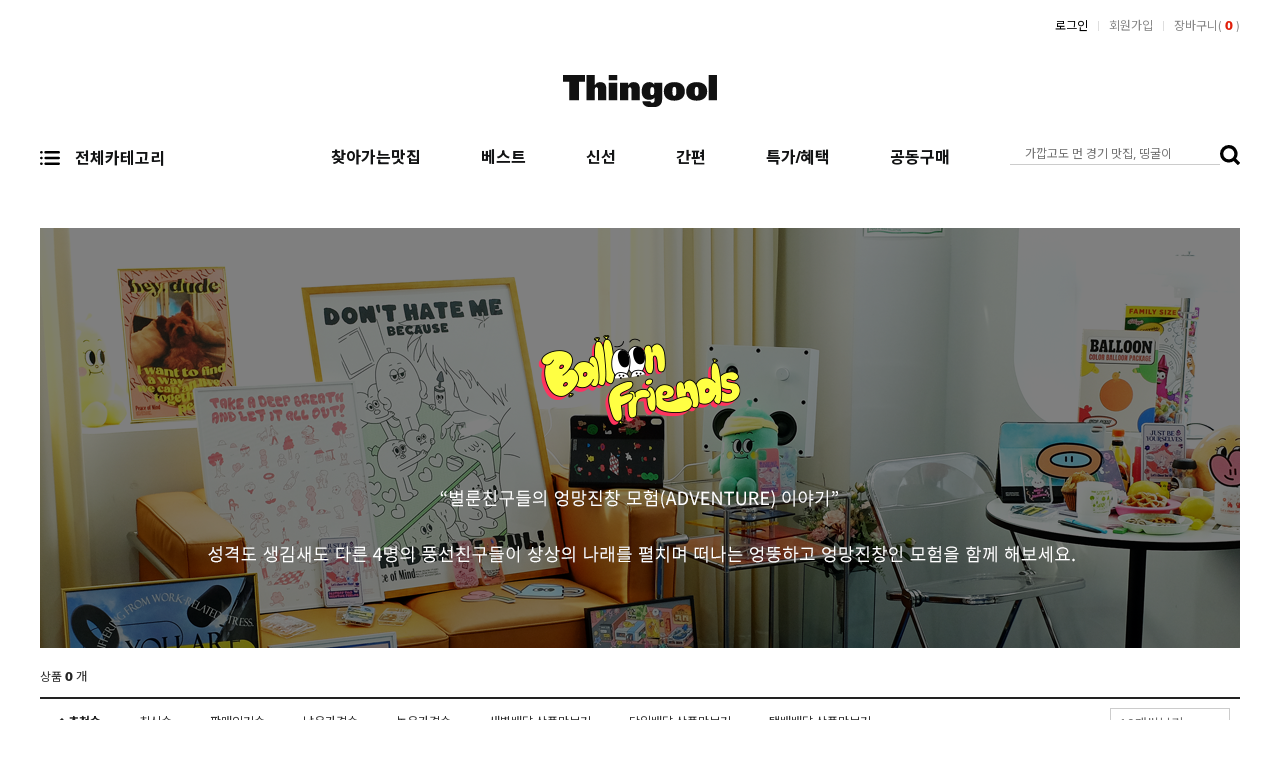

--- FILE ---
content_type: text/html; charset=UTF-8
request_url: https://thingoolmarket.com/goods/goods_list.php?brandCd=AIS
body_size: 29502
content:
<!doctype html>
<html>
<head>
    <title>띵굴마켓</title>
    <meta http-equiv="X-UA-Compatible" content="IE=edge">
    <meta http-equiv="Content-Type" content="text/html; charset=utf-8" />
	<meta name="naver-site-verification" content="26f2ad6c240d217aba092997a2c3a6b7ecbdf228" />
	<meta name="naver-site-verification" content="edbb244bacb4242d110ffb783458e710ab9d0aab" />
	<meta name="facebook-domain-verification" content="h979mmcxooyt47jaemz38xu74vwcx1" />
    <meta name="author" content="thingoolmarket" />
    <meta name="description" content="소문난 맛집 골라담기, 띵굴마켓! 맛집은 멀고 띵굴은 가까워요. 먼 곳의 맛집, 그 맛 그대로 만나요." />
    <meta name="keywords" content="띵굴, 띵굴마켓, 띵굴스토어, 띵굴시장, 띵굴마님, thingool" />
    <meta name="csrf-token" content="MTc2OTAyMTg0MDkyNjY3Mjc1MDk2ODUxNjY3NDM0NDQ0NDQwNzc3Nzc1" />
	
	
	<meta property="og:site_name" content="www.thingoolmarket.com">

    <meta property="og:type" content="website">
    <meta property="og:title" content="소문난 맛집 골라담기, 띵굴마켓">
    <meta property="og:image" content="https://thingoolmarket.com/data/common/snsRepresentImage.jpg">
    <meta property="og:url" content="https://thingoolmarket.com/goods/goods_list.php?brandCd=AIS">
    <meta property="og:description" content="소문난 맛집 골라담기, 띵굴마켓! 맛집은 멀고 띵굴은 가까워요. 먼 곳의 맛집, 그 맛 그대로 만나요.">
    <meta property="og:locale" content="ko_KR">
    <meta property="og:image:width" content="800">
    <meta property="og:image:height" content="400">
    <meta name="twitter:card" content="summary">
    <meta name="twitter:title" content="소문난 맛집 골라담기, 띵굴마켓">
    <meta name="twitter:image" content="https://thingoolmarket.com/data/common/snsRepresentImage.jpg">
    <meta name="twitter:description" content="소문난 맛집 골라담기, 띵굴마켓! 맛집은 멀고 띵굴은 가까워요. 먼 곳의 맛집, 그 맛 그대로 만나요.">

    <link rel="icon" href="/data/common/favicon.ico" type="image/x-icon" />
    

    <link type="text/css" rel="stylesheet" href="/data/skin/front/moment_20220104/css/reset.css?ts=1658466966">
    <link type="text/css" rel="stylesheet" href="/data/skin/front/moment_20220104/css/common/common.css?ts=1642395591">
    <link type="text/css" rel="stylesheet" href="/data/skin/front/moment_20220104/css/common/layer/layer.css?ts=1643730810">
    <link type="text/css" rel="stylesheet" href="/data/skin/front/moment_20220104/css/layout/layout.css?ts=1671093839">
    <link type="text/css" rel="stylesheet" href="/data/skin/front/moment_20220104/css/goods/list.css?ts=1667798997">
	<link type="text/css" rel="stylesheet" href="/data/skin/front/moment_20220104/css/button.css?ts=1655199672">
    <link type="text/css" rel="stylesheet" href="/data/skin/front/moment_20220104/css/goods/goods.css?ts=1667782471" />
    <link type="text/css" rel="stylesheet" href="/data/skin/front/moment_20220104/js/jquery/chosen/chosen.css?ts=1641279318" />
    <link type="text/css" rel="stylesheet" href="/data/skin/front/moment_20220104/css/custom.css?ts=1641279318" />


	
	
	
	
	
	
	
	
	<link href="https://fonts.googleapis.com/css2?family=Noto+Sans+KR:wght@100;300;400;500;700;900&display=swap" rel="stylesheet">

    <script type="text/javascript">
        var json_locale_data = {"domain":"messages","locale_data":{"messages":{"":{"lang":"ATF","plural-forms":"nplurals=1; plural=0"}}}}
    </script>
    <script type="text/javascript" src="/data/skin/front/moment_20220104/js/gd_gettext.js?ts=1641279318"></script>
    <script type="text/javascript" src="/data/skin/front/moment_20220104/js/jquery/jquery.min.js?ts=1641279318"></script>
    <script type="text/javascript" src="/data/skin/front/moment_20220104/js/underscore/underscore-min.js?ts=1641279318"></script>
    <script type="text/javascript" src="/data/skin/front/moment_20220104/js/jquery/validation/jquery.validate.min.js?ts=1641279318"></script>
    <script type="text/javascript" src="/data/skin/front/moment_20220104/js/jquery/validation/additional-methods.min.js?ts=1641279318"></script>
    <script type="text/javascript" src="/data/skin/front/moment_20220104/js/numeral/numeral.min.js?ts=1641279318"></script>
    <script type="text/javascript" src="/data/skin/front/moment_20220104/js/global/accounting.min.js?ts=1641279318"></script>
    <script type="text/javascript" src="/data/skin/front/moment_20220104/js/global/money.min.js?ts=1641279318"></script>
    <script type="text/javascript" src="/data/skin/front/moment_20220104/js/jquery/chosen/chosen.jquery.min.js?ts=1641279318"></script>
    <script type="text/javascript" src="/data/skin/front/moment_20220104/js/jquery/placeholder/placeholders.jquery.min.js?ts=1641279318"></script>
    <![if gt IE 8]>
    <script type="text/javascript" src="/data/skin/front/moment_20220104/js/copyclipboard/clipboard.min.js?ts=1641279318"></script>
    <![endif]>
    <script type="text/javascript" src="/data/skin/front/moment_20220104/js/jquery/vticker/jquery.vticker.js?ts=1641279318"></script>
    <script type="text/javascript" src="/data/skin/front/moment_20220104/js/gd_ui.js?ts=1666341297"></script>

    <script type="text/javascript">
        // 고도몰5 통화정책
        var gdCurrencyDecimal = 0;
        var gdCurrencyDecimalFormat = '0';
        var gdCurrencyCode = 'KRW';
        var gdCurrencyAddDecimal = 0;
        var gdCurrencyAddDecimalFormat = '';
        var gdCurrencyAddCode = '';
        var gdLocale = 'ko';
        var gdCurrencySymbol = '';
        var gdCurrencyString = '원';

        // 환율변환 정책
        fx.base = "KRW";
        fx.settings = {
            from : "KRW",
            to : gdCurrencyCode
        };
        fx.rates = {
            "KRW" : 1,
            "USD" : 0.001,
            "CNY" : 0.010,
            "JPY" : 0.100,
            "EUR" : 0.001,
        }
    </script>
	
	
	
	
	
	
	
	
	<!-- 절대삭제금지 메인 구글 태그 매니저 -->
	<script>(function(w,d,s,l,i){w[l]=w[l]||[];w[l].push({'gtm.start':
	new Date().getTime(),event:'/data/skin/front/moment_20220104/outline/gtm.js'});var f=d.getElementsByTagName(s)[0],
	j=d.createElement(s),dl=l!='dataLayer'?'&l='+l:'';j.async=true;j.src=
	'https://www.googletagmanager.com/gtm.js?id='+i+dl;f.parentNode.insertBefore(j,f);
	})(window,document,'script','dataLayer','GTM-K2LZ679');</script>
	<!-- End Google Tag Manager -->
	
	
	
	
	
	
	
	
	

    <script type="text/javascript" src="/data/skin/front/moment_20220104/js/gd_common.js?ts=1661759474"></script>

    <!-- Add script : start -->
    <script type="text/javascript" src="/admin/gd_share/script/visit/gd_visit.js?requestUrl=https%3A%2F%2Fcollector-statistics.nhn-commerce.com%2Fhttp.msg&requestData=%7B%22base_time%22%3A%222026-01-22T03%3A57%3A20%2B09%3A00%22%2C%22mall_id%22%3A%22790472%22%2C%22user_id%22%3Anull%2C%22refer%22%3A%22https%3A%5C%2F%5C%2Fthingoolmarket.com%3A443%22%2C%22uri%22%3A%22goods_list.php%22%2C%22domain%22%3A%22thingoolmarket.com%22%2C%22country%22%3A%22kr%22%2C%22solution%22%3A%22G5%22%7D&dummyData="></script>
    <script type="text/javascript" src="/data/skin/front/moment_20220104/js/jquery/jquery-cookie/jquery.cookie.js"></script>
    <!-- Add script : end -->

	
	
	
	
	
    <!-- 비활성화 금지-->
    

    <style type="text/css">
        body {
        }

        /* body > #wrap > #header_warp : 상단 영역 */
        #header_warp {
        }

        /* body > #wrap > #container : 메인 영역 */
        #container {
        }

        /* body > #wrap > #footer_wrap : 하단 영역 */
        #footer_wrap {
        }
    </style>
	
    <!-- 비활성화 금지-->
	<script type="text/javascript" src="https://wcs.naver.net/wcslog.js"></script>
<script type="text/javascript" src="/data/skin/front/moment_20220104/js/naver/naverCommonInflowScript.js?Path=/goods/goods_list.php&amp;Referer=https://thingoolmarket.com:443&amp;AccountID=s_40b73c896c9a&amp;Inflow=thingoolmarket.com" id="naver-common-inflow-script"></script>
<script type="text/javascript" src="//wcs.naver.net/wcslog.js"></script>
<script type="text/javascript">
if(!wcs_add) var wcs_add = {};
wcs_add["wa"] = "3e905d641caf4";
if(window.wcs) {
  wcs_do();
}
</script><!-- Facebook Pixel Code -->
        <script>
        !function(f,b,e,v,n,t,s){if(f.fbq)return;n=f.fbq=function(){n.callMethod?
        n.callMethod.apply(n,arguments):n.queue.push(arguments)};if(!f._fbq)f._fbq=n;
        n.push=n;n.loaded=!0;n.version='2.0';n.queue=[];t=b.createElement(e);t.async=!0;
        t.src=v;s=b.getElementsByTagName(e)[0];s.parentNode.insertBefore(t,s)}(window,
        document,'script','https://connect.facebook.net/en_US/fbevents.js');
        fbq('init', '453399225469508', {}, {'agent':'plgodo'});
        fbq('track', 'PageView');
        </script>
        <noscript><img height="1" width="1" style="display:none" src="https://www.facebook.com/tr?id=453399225469508&ev=PageView&noscript=1"/></noscript>
        <!-- DO NOT MODIFY -->
        <!-- End Facebook Pixel Code --><script type="text/javascript" src="/data/skin/front/moment_20220104/js/jquery/jquery-lazyload/jquery.lazyload.js"></script>

        <!-- Criteo Loader -->
        <script type="text/javascript" src="//dynamic.criteo.com/js/ld/ld.js?a=62762" async="true"></script>
        <!-- END Criteo Loader -->
        <link rel="canonical" href="https://www.thingoolmarket.com/goods/goods_list.php?brandCd=AIS">
<!-- AceCounter Log Gathering Script V.8.0.2019080601 -->
        <script language='javascript'>
	        var _AceGID=(function(){var Inf=['gtc3.acecounter.com','8080','BS3A486802104002','AW','0','NaPm,Ncisy','ALL','0'];
	        var _CI=(!_AceGID)?[]:_AceGID.val;var _N=0;var _T=new Image(0,0);if(_CI.join('.').indexOf(Inf[3])<0){ _T.src ='https://'+Inf[0]+'/?cookie'; _CI.push(Inf);  _N=_CI.length; } return {o: _N,val:_CI}; })();
	        var _AceCounter=(function(){var G=_AceGID;var _sc=document.createElement('script');var _sm=document.getElementsByTagName('script')[0];if(G.o!=0){var _A=G.val[G.o-1];var _G=(_A[0]).substr(0,_A[0].indexOf('.'));var _C=(_A[7]!='0')?(_A[2]):_A[3];var _U=(_A[5]).replace(/\,/g,'_');_sc.src='https:'+'//cr.acecounter.com/Web/AceCounter_'+_C+'.js?gc='+_A[2]+'&py='+_A[4]+'&gd='+_G+'&gp='+_A[1]+'&up='+_U+'&rd='+(new Date().getTime());_sm.parentNode.insertBefore(_sc,_sm);return _sc.src;}})();
        </script>
        <!-- AceCounter Log Gathering Script End -->
	

</head>

<body class="body-goods body-goods-list pc" ondragstart="return false" onselectstart="return false" oncontextmenu="return false">
<!-- 절대삭제금지 메인 구글 태그 매니저 Google Tag Manager (noscript) -->
<noscript><iframe src="https://www.googletagmanager.com/ns.html?id=GTM-K2LZ679"
height="0" width="0" style="display:none;visibility:hidden"></iframe></noscript>
<!-- End Google Tag Manager (noscript) -->

	
	
<div class="top_area"></div>
<div id="wrap">


    <div id="header_warp">
<div id="header" class="header_renew">


    <!--최상단 배너-->
    <!--<div class="header_top_banner">
        <div class="top_banner_inner">
            지금 가입하고 <span class="bold">인기상품을 무료로</span> 받아가세요!<span class="close" onclick="this.parentNode.style.display = 'none';"></span>
        </div>
    </div>-->
    <!--최상단 배너-->


    <div class="header_top">
        <div class="header_top_cont">

            <!-- 멀티상점 선택 -->
            
            <!-- 멀티상점 선택 -->
			<!--<a href="/main/html.php?htmid=service/delivery.html" class="thingool-delivery">띵굴배달안내</a>-->


			<ul class="top_member_box">
                <li class="log"><a href="../member/login.php" class="black">로그인</a><span class="txt_bar"></span></li>
                <li class="log"><a href="../member/join_method.php">회원가입</a><span class="txt_bar"></span></li>
                <li>
					<!--
                    <div class="top_mypage_cont">
                        <span class="top_mypage_tit"><a href="../mypage/index.php">MYPAGE</a></span>
                        <ul style="display:none;">
                            <li><a href="../mypage/order_list.php">주문조회</a></li>
                            <li><a href="../mypage/my_page_password.php">내정보수정</a></li>
                            <li><a href="../mypage/wish_list.php">찜 리스트</a></li>
                            <li><a href="../mypage/mypage_qa.php">1:1 문의</a></li>
                        </ul>
                    </div>
                    <span class="txt_bar"></span>
					-->
					<!--<a href="../mypage/order_list.php">주문/배달조회</a><span class="txt_bar"></span>-->
                </li>
				<!--<li>
					<div class="top-more">
						<a href="../service/index.php" class="title">고객센터</a>
						<ul>
							<li><a href="../service/notice.php">공지사항</a></li>
							<li><a href="../service/qa.php">1:1 문의</a></li>
							<li><a href="../service/faq.php">FAQ</a></li>

						</ul>
					</div>
					<span class="txt_bar"></span>
				</li>-->
                <li><a href="../order/cart.php">장바구니( <strong>0</strong> )</a></li>
			</ul>

        </div>
        <!-- //header_top_cont -->
    </div>
    <!-- //header_top -->
    <div class="header_search">
        <div class="header_search_cont">
            <div class="h1_logo">
<!-- <a href="../main/index.php" ><img src="https://thingotr4652.cdn-nhncommerce.com/data/skin/front/moment_20220104/img/banner/1bb87d41d15fe27b500a4bfcde01bb0e_81262.png"  alt="Thingool" title="Thingool"   /></a> -->				<!-- <a xlink:href="/"><object data="https://thingool123.godohosting.com/data/front/moment_20220104/img/logo.svg" type="image/svg+xml"></object></a> -->
				<a href="/"><img src="https://thingool123.godohosting.com/data/front/moment_20220104/img/logo.svg" alt="logo" /></a>
			</div>
        </div>
        <!-- //header_search_cont -->
    </div>
    <!-- //header_search -->
    <div class="header_gnb">
        <div class="gnb">
            <!-- 전체 카테고리 출력 레이어 시작 -->
	            <div class="gnb_all">
    <strong>ALL CATEGORY</strong>
    <a href="javascript:;" class="btn_all_menu_open">전체카테고리</a>
</div>
<div class="gnb_allmenu_wrap">

</div>
            <!-- 전체 카테고리 출력 레이어 끝 -->

			<ul class="navigator">

				<li><a href="/goods/goods_list.php?cateCd=051">찾아가는맛집</a></li>
				<li><a href="/goods/goods_list.php?cateCd=052">베스트</a></li>
				<!--<li><a href="/goods/goods_list.php?cateCd=062">반찬</a></li>-->
				<li><a href="/goods/goods_list.php?cateCd=064">신선</a></li>
				<li><a href="/goods/goods_list.php?cateCd=092">간편</a></li>				
				<li><a href="/goods/goods_list.php?cateCd=088">특가/혜택</a></li>
				<li><a href="/goods/goods_list.php?cateCd=096">공동구매 </a></li>
			</ul>

            <!-- 검색 폼 -->
            <div class="top_search">
    <form name="frmSearchTop" id="frmSearchTop" action="../goods/goods_search.php" method="get">
        <input type="hidden" name="adUrl" value="https://www.thingoolmarket.com/goods/goods_list.php?cateCd=051">
        <fieldset>
            <legend>검색폼</legend>
            <div class="top_search_cont">
                <div class="top_text_cont">
                    <input type="text" id="search_form" name="keyword" class="top_srarch_text" title="가깝고도 먼 경기 맛집, 띵굴이 가져다드려요!"  placeholder="가깝고도 먼 경기 맛집, 띵굴이 가져다드려요!" autocomplete="off">
                    <!-- <input type="image" src="https://thingool123.godohosting.com/data/front/moment_20220104/img/common/btn/se_icon.png" id="btnSearchTop" class="btn_top_srarch" title="검색" value="검색" alt="검색"> -->
					<input type="image" src="https://thingool123.godohosting.com/data/front/moment_20220104/img/common/btn/icon_search.svg" id="btnSearchTop" class="btn_top_srarch" title="검색" value="검색" alt="검색">
                </div>
                <!-- //top_text_cont -->
                <div class="search_cont" style="display:none;">
                    <input type="hidden" name="recentCount" value="10" />

                    <script type="text/javascript">
    $(function(){

        /* 상단 검색 */
        $('.top_search_cont input[name="keyword"]').on({
            'focus':function(){
                $(this).parents().find('.search_cont').show();
            },
            'blur':function(){
                $('body').click(function(e){
                    if (!$('.search_cont').has(e.target).length && e.target.name != 'keyword') {
                        $(this).parents().find('.search_cont').hide();
                    }
                });
                $('.btn_top_search_close').click(function(){
                    $(this).parents().find('.search_cont').hide();
                });
            }
        });

        if($("input[name=recentCount]").val() > 0) {
            $('.js_recom_box').removeClass('recom_box_only').addClass('recom_box');
        }else{
            $('.js_recom_box').removeClass('recom_box').addClass('recom_box_only');
        }

    });
</script>
<div class="js_recom_box ">
    <dl>
        <dt>추천상품</dt>
        <dd>
            <a href="../goods/goods_view.php?goodsNo=1000019020">
                <span class="recom_photo">
                    <img src="https://thingool123.godohosting.com/data/goods/21/02/06/1000019020/1000019020_main_017.jpg" style="max-width:120px;">
                </span>
            </a>
            <div class="recom_item_cont">
                <!-- //recom_icon_box -->
                <div class="recom_tit_box">
                    <span class="item_brand">[오근내닭갈비] </span>
                    <a href="../goods/goods_view.php?goodsNo=1000019020">
                        <strong class="item_name">[오근내닭갈비] 서울 3대 닭갈비 2인분세트 [전국택배]</strong>
                    </a>
                </div>
                <!-- //recom_tit_box -->
                <div class="recom_money_box">
                    <strong class="item_price">판매가: 28,900원</strong>
                    <strong class="item_price">정가: 32,000원</strong>
                </div>
                <!-- //recom_money_box -->
                <div class="recom_number_box">
                </div>
                <!-- //recom_number_box -->
            </div>
            <!-- //recom_item_cont -->
        </dd>
    </dl>
</div>

                    <!-- //recom_box -->

                    <div class="recent_box">
                        <dl class="js_recent_area">
                            <dt>최근검색어</dt>
                            <dd>최근 검색어가 없습니다.</dd>
                        </dl>
                    </div>
                    <!-- //recent_box -->
                    <div class="seach_top_all">
                        <button type="button" class="btn_top_search_close"><strong>닫기</strong></button>
                    </div>
                    <!-- //seach_top_all -->

                </div>
                <!-- //search_cont -->
            </div>
            <!-- //top_search_cont -->
        </fieldset>
    </form>
</div>
<!-- //top_search -->
            <!-- 검색 폼 -->


        </div>
        <!-- //gnb -->

        <!-- //gnb_allmenu -->
    </div>
    <!-- //header_gnb -->
</div>
<!-- //header -->
    </div>
    <!-- //header_warp -->

    <div id="container">
        <div id="contents">
        <!-- 본문 시작 -->

            <!-- //location_wrap -->

            <div class="sub_content">

                <!-- //side_cont -->
<div class="content">
    <div class="location_wrap">
        <div class="location_cont">
            <em><a href="#" class="local_home">HOME</a> &nbsp;</em>
            <span>&gt; </span>
            <div class="location_select">
                <div class="location_tit"><a href="#"><span>벌룬프렌즈</span></a></div>
                <ul style="display:none;">
                    <li><a href="?brandCd=515"><span>가락농산물시장</span></a></li>
                    <li><a href="?brandCd=368"><span>게슈탈트프로젝트</span></a></li>
                    <li><a href="?brandCd=637"><span>고무장갑연구소</span></a></li>
                    <li><a href="?brandCd=083"><span>고은재</span></a></li>
                    <li><a href="?brandCd=563"><span>곤트란쉐리에</span></a></li>
                    <li><a href="?brandCd=023"><span>곳간</span></a></li>
                    <li><a href="?brandCd=548"><span>곶감하다</span></a></li>
                    <li><a href="?brandCd=071"><span>공기</span></a></li>
                    <li><a href="?brandCd=553"><span>공드린</span></a></li>
                    <li><a href="?brandCd=517"><span>광장시장</span></a></li>
                    <li><a href="?brandCd=542"><span>기역이미음</span></a></li>
                    <li><a href="?brandCd=601"><span>김수형공방</span></a></li>
                    <li><a href="?brandCd=024"><span>귀농이야기</span></a></li>
                    <li><a href="?brandCd=349"><span>그룬플러스</span></a></li>
                    <li><a href="?brandCd=056"><span>글로벌나이프</span></a></li>
                    <li><a href="?brandCd=528"><span>기븐(GIVN)</span></a></li>
                    <li><a href="?brandCd=450"><span>길경농원</span></a></li>
                    <li><a href="?brandCd=445"><span>김해육포</span></a></li>
                    <li><a href="?brandCd=195"><span>김인순제조</span></a></li>
                    <li><a href="?brandCd=177"><span>꼬까참새</span></a></li>
                    <li><a href="?brandCd=474"><span>끌랑</span></a></li>
                    <li><a href="?brandCd=046"><span>나띵프로젝트</span></a></li>
                    <li><a href="?brandCd=068"><span>나무앤</span></a></li>
                    <li><a href="?brandCd=592"><span>날진</span></a></li>
                    <li><a href="?brandCd=025"><span>네오피시</span></a></li>
                    <li><a href="?brandCd=268"><span>네츄레메디</span></a></li>
                    <li><a href="?brandCd=510"><span>네코이</span></a></li>
                    <li><a href="?brandCd=183"><span>넬리</span></a></li>
                    <li><a href="?brandCd=525"><span>노량진수산시장</span></a></li>
                    <li><a href="?brandCd=273"><span>노르딕슬립</span></a></li>
                    <li><a href="?brandCd=279"><span>노바리빙</span></a></li>
                    <li><a href="?brandCd=227"><span>놀스</span></a></li>
                    <li><a href="?brandCd=249"><span>누키트</span></a></li>
                    <li><a href="?brandCd=186"><span>느린먹거리</span></a></li>
                    <li><a href="?brandCd=342"><span>니노코리아</span></a></li>
                    <li><a href="?brandCd=618"><span>다빈치카페트</span></a></li>
                    <li><a href="?brandCd=472"><span>닥터폴스(Dr.Pauhls)</span></a></li>
                    <li><a href="?brandCd=587"><span>단터프</span></a></li>
                    <li><a href="?brandCd=607"><span>담채원</span></a></li>
                    <li><a href="?brandCd=374"><span>대구1988</span></a></li>
                    <li><a href="?brandCd=340"><span>대학두유</span></a></li>
                    <li><a href="?brandCd=435"><span>댄싱사이더</span></a></li>
                    <li><a href="?brandCd=208"><span>더닐크팩토리</span></a></li>
                    <li><a href="?brandCd=292"><span>더브레드블루</span></a></li>
                    <li><a href="?brandCd=171"><span>더자연스런</span></a></li>
                    <li><a href="?brandCd=100"><span>더티노프</span></a></li>
                    <li><a href="?brandCd=439"><span>더하루</span></a></li>
                    <li><a href="?brandCd=418"><span>더하비스트</span></a></li>
                    <li><a href="?brandCd=101"><span>데오필버톤</span></a></li>
                    <li><a href="?brandCd=614"><span>데일리차이</span></a></li>
                    <li><a href="?brandCd=092"><span>데일리프로젝트</span></a></li>
                    <li><a href="?brandCd=487"><span>데이비(DAYBE)</span></a></li>
                    <li><a href="?brandCd=635"><span>덴</span></a></li>
                    <li><a href="?brandCd=353"><span>델루이스</span></a></li>
                    <li><a href="?brandCd=196"><span>도래푸드 수제부각</span></a></li>
                    <li><a href="?brandCd=027"><span>도시어부</span></a></li>
                    <li><a href="?brandCd=028"><span>도움농장</span></a></li>
                    <li><a href="?brandCd=574"><span>도이</span></a></li>
                    <li><a href="?brandCd=410"><span>동일엠그루</span></a></li>
                    <li><a href="?brandCd=631"><span>따시다</span></a></li>
                    <li><a href="?brandCd=547"><span>또나하우스</span></a></li>
                    <li><a href="?brandCd=449"><span>듁스커피</span></a></li>
                    <li><a href="?brandCd=540"><span>드뷔</span></a></li>
                    <li><a href="?brandCd=211"><span>디노보</span></a></li>
                    <li><a href="?brandCd=357"><span>디라이징</span></a></li>
                    <li><a href="?brandCd=598"><span>도레도레</span></a></li>
                    <li><a href="?brandCd=103"><span>디아론</span></a></li>
                    <li><a href="?brandCd=501"><span>디어마이디어</span></a></li>
                    <li><a href="?brandCd=059"><span>디어커스</span></a></li>
                    <li><a href="?brandCd=104"><span>딥퍼랑스</span></a></li>
                    <li><a href="?brandCd=468"><span>땅별메들리</span></a></li>
                    <li><a href="?brandCd=263"><span>땡땡샵</span></a></li>
                    <li><a href="?brandCd=040"><span>떼르드글라스</span></a></li>
                    <li><a href="?brandCd=029"><span>또또맘</span></a></li>
                    <li><a href="?brandCd=512"><span>띵굴 그로서리</span></a></li>
                    <li><a href="?brandCd=030"><span>라니네허니</span></a></li>
                    <li><a href="?brandCd=157"><span>라라브래드</span></a></li>
                    <li><a href="?brandCd=031"><span>라라스팜</span></a></li>
                    <li><a href="?brandCd=461"><span>라마홈</span></a></li>
                    <li><a href="?brandCd=274"><span>라비로비</span></a></li>
                    <li><a href="?brandCd=152"><span>라비킷</span></a></li>
                    <li><a href="?brandCd=397"><span>라이프구스</span></a></li>
                    <li><a href="?brandCd=088"><span>라운드랩</span></a></li>
                    <li><a href="?brandCd=224"><span>라이크어클레이</span></a></li>
                    <li><a href="?brandCd=668"><span>라코벳</span></a></li>
                    <li><a href="?brandCd=434"><span>락피쉬</span></a></li>
                    <li><a href="?brandCd=584"><span>럭키스</span></a></li>
                    <li><a href="?brandCd=636"><span>레꼴뜨</span></a></li>
                    <li><a href="?brandCd=080"><span>레아테이블</span></a></li>
                    <li><a href="?brandCd=683"><span>레이저엠디</span></a></li>
                    <li><a href="?brandCd=346"><span>레오</span></a></li>
                    <li><a href="?brandCd=494"><span>레오니오</span></a></li>
                    <li><a href="?brandCd=255"><span>레츠토이</span></a></li>
                    <li><a href="?brandCd=105"><span>로드</span></a></li>
                    <li><a href="?brandCd=413"><span>로에일</span></a></li>
                    <li><a href="?brandCd=561"><span>로우로우</span></a></li>
                    <li><a href="?brandCd=260"><span>론지</span></a></li>
                    <li><a href="?brandCd=386"><span>루나컵</span></a></li>
                    <li><a href="?brandCd=478"><span>루런트(lurrent)</span></a></li>
                    <li><a href="?brandCd=209"><span>루미르</span></a></li>
                    <li><a href="?brandCd=085"><span>루아프</span></a></li>
                    <li><a href="?brandCd=554"><span>루이우이</span></a></li>
                    <li><a href="?brandCd=415"><span>루팩토리</span></a></li>
                    <li><a href="?brandCd=425"><span>루트리</span></a></li>
                    <li><a href="?brandCd=398"><span>룰루요거트</span></a></li>
                    <li><a href="?brandCd=597"><span>르플랑</span></a></li>
                    <li><a href="?brandCd=293"><span>르 빨루디에</span></a></li>
                    <li><a href="?brandCd=106"><span>리베르</span></a></li>
                    <li><a href="?brandCd=155"><span>리틀나나</span></a></li>
                    <li><a href="?brandCd=051"><span>리틀마마</span></a></li>
                    <li><a href="?brandCd=428"><span>림드</span></a></li>
                    <li><a href="?brandCd=215"><span>마녀의부엌</span></a></li>
                    <li><a href="?brandCd=047"><span>마이앤트</span></a></li>
                    <li><a href="?brandCd=328"><span>마이얼스데이</span></a></li>
                    <li><a href="?brandCd=580"><span>마이쥬스</span></a></li>
                    <li><a href="?brandCd=513"><span>마장축산시장</span></a></li>
                    <li><a href="?brandCd=596"><span>마호가니</span></a></li>
                    <li><a href="?brandCd=556"><span>맘메이크</span></a></li>
                    <li><a href="?brandCd=191"><span>맛꾼푸드</span></a></li>
                    <li><a href="?brandCd=225"><span>맛의명태자</span></a></li>
                    <li><a href="?brandCd=595"><span>맛집먹거리</span></a></li>
                    <li><a href="?brandCd=518"><span>망원시장</span></a></li>
                    <li><a href="?brandCd=423"><span>매쉬(mash)</span></a></li>
                    <li><a href="?brandCd=546"><span>매일유업</span></a></li>
                    <li><a href="?brandCd=537"><span>맥파이앤타이거</span></a></li>
                    <li><a href="?brandCd=232"><span>메디힐리</span></a></li>
                    <li><a href="?brandCd=161"><span>메리봉봉</span></a></li>
                    <li><a href="?brandCd=200"><span>메이크어포터리</span></a></li>
                    <li><a href="?brandCd=032"><span>메종드율</span></a></li>
                    <li><a href="?brandCd=634"><span>메종드코튼</span></a></li>
                    <li><a href="?brandCd=305"><span>메탈텍스</span></a></li>
                    <li><a href="?brandCd=432"><span>멜</span></a></li>
                    <li><a href="?brandCd=109"><span>멜릭서</span></a></li>
                    <li><a href="?brandCd=551"><span>멧앤멜</span></a></li>
                    <li><a href="?brandCd=233"><span>모노룸</span></a></li>
                    <li><a href="?brandCd=093"><span>모놀로그</span></a></li>
                    <li><a href="?brandCd=440"><span>모던라이스</span></a></li>
                    <li><a href="?brandCd=444"><span>모모스키친</span></a></li>
                    <li><a href="?brandCd=571"><span>무교동 유정낙지</span></a></li>
                    <li><a href="?brandCd=427"><span>무니</span></a></li>
                    <li><a href="?brandCd=549"><span>무드니</span></a></li>
                    <li><a href="?brandCd=291"><span>무무슈</span></a></li>
                    <li><a href="?brandCd=348"><span>무스투스</span></a></li>
                    <li><a href="?brandCd=057"><span>무자기</span></a></li>
                    <li><a href="?brandCd=497"><span>무하유(MUHAYU)</span></a></li>
                    <li><a href="?brandCd=110"><span>미니파레트</span></a></li>
                    <li><a href="?brandCd=466"><span>미마미도</span></a></li>
                    <li><a href="?brandCd=544"><span>미미앤코</span></a></li>
                    <li><a href="?brandCd=151"><span>미소토이</span></a></li>
                    <li><a href="?brandCd=234"><span>미스터파인</span></a></li>
                    <li><a href="?brandCd=379"><span>미카도르</span></a></li>
                    <li><a href="?brandCd=270"><span>미트앤</span></a></li>
                    <li><a href="?brandCd=194"><span>밀라튜튜</span></a></li>
                    <li><a href="?brandCd=055"><span>밈</span></a></li>
                    <li><a href="?brandCd=034"><span>바다로</span></a></li>
                    <li><a href="?brandCd=192"><span>바다마을</span></a></li>
                    <li><a href="?brandCd=566"><span>바다봄</span></a></li>
                    <li><a href="?brandCd=419"><span>바디루틴</span></a></li>
                    <li><a href="?brandCd=283"><span>바디버든프로젝트</span></a></li>
                    <li><a href="?brandCd=214"><span>바르</span></a></li>
                    <li><a href="?brandCd=219"><span>바른우유연구소</span></a></li>
                    <li><a href="?brandCd=306"><span>바스클립</span></a></li>
                    <li><a href="?brandCd=678"><span>바스틀리</span></a></li>
                    <li><a href="?brandCd=111"><span>바이니즈</span></a></li>
                    <li><a href="?brandCd=469"><span>바이플레이</span></a></li>
                    <li><a href="?brandCd=035"><span>바켄</span></a></li>
                    <li><a href="?brandCd=498"><span>밥아저씨</span></a></li>
                    <li><a href="?brandCd=617"><span>밧드야</span></a></li>
                    <li><a href="?brandCd=417"><span>백년약방</span></a></li>
                    <li><a href="?brandCd=609"><span>백미당</span></a></li>
                    <li><a href="?brandCd=221"><span>백지</span></a></li>
                    <li><a href="?brandCd=250"><span>버닝윅스</span></a></li>
                    <li><a href="?brandCd=112"><span>버블레볼루션</span></a></li>
                    <li><a href="?brandCd=167"><span>버블몽키</span></a></li>
                    <li><a href="?brandCd=073"><span>버틀러</span></a></li>
                    <li><a href="?brandCd=310"><span>베러댄알콜</span></a></li>
                    <li><a href="?brandCd=509"><span>베럴스킨</span></a></li>
                    <li><a href="?brandCd=506"><span>베이비와치</span></a></li>
                    <li><a href="?brandCd=327"><span>복담</span></a></li>
                    <li><a href="?brandCd=309"><span>부바바</span></a></li>
                    <li><a href="?brandCd=036"><span>부엉이곳간</span></a></li>
                    <li><a href="?brandCd=235"><span>분코</span></a></li>
                    <li><a href="?brandCd=164"><span>뷰렛</span></a></li>
                    <li><a href="?brandCd=630"><span>브라운리틀띵</span></a></li>
                    <li><a href="?brandCd=482"><span>브라운즈</span></a></li>
                    <li><a href="?brandCd=299"><span>브런트</span></a></li>
                    <li><a href="?brandCd=576"><span>브레드피트</span></a></li>
                    <li><a href="?brandCd=475"><span>브룬</span></a></li>
                    <li><a href="?brandCd=251"><span>블랑101</span></a></li>
                    <li><a href="?brandCd=384"><span>블루밍앤미</span></a></li>
                    <li><a href="?brandCd=671"><span>블루오브</span></a></li>
                    <li><a href="?brandCd=491"><span>블랭크퍼니처</span></a></li>
                    <li><a href="?brandCd=684"><span>뽀빠이</span></a></li>
                    <li><a href="?brandCd=550"><span>쁨이네</span></a></li>
                    <li><a href="?brandCd=483"><span>비랩(B-lab)</span></a></li>
                    <li><a href="?brandCd=278"><span>비레머디스</span></a></li>
                    <li><a href="?brandCd=362"><span>비엔아파트먼트501</span></a></li>
                    <li><a href="?brandCd=462"><span>비엔프리즈</span></a></li>
                    <li><a href="?brandCd=536"><span>비터베터</span></a></li>
                    <li><a href="?brandCd=236"><span>비플레인</span></a></li>
                    <li><a href="?brandCd=087"><span>빅토리숲</span></a></li>
                    <li><a href="?brandCd=198"><span>산로렌조</span></a></li>
                    <li><a href="?brandCd=521"><span>사바이아롬</span></a></li>
                    <li><a href="?brandCd=564"><span>산타마리아</span></a></li>
                    <li><a href="?brandCd=043"><span>살룻</span></a></li>
                    <li><a href="?brandCd=455"><span>삿갓유통</span></a></li>
                    <li><a href="?brandCd=591"><span>새마을시장</span></a></li>
                    <li><a href="?brandCd=038"><span>생그랑</span></a></li>
                    <li><a href="?brandCd=066"><span>생활공작소</span></a></li>
                    <li><a href="?brandCd=507"><span>샌프란델리</span></a></li>
                    <li><a href="?brandCd=347"><span>샤로티</span></a></li>
                    <li><a href="?brandCd=577"><span>서울도넛츠</span></a></li>
                    <li><a href="?brandCd=076"><span>서울번드</span></a></li>
                    <li><a href="?brandCd=338"><span>서정쿠킹</span></a></li>
                    <li><a href="?brandCd=393"><span>석희테이블</span></a></li>
                    <li><a href="?brandCd=190"><span>설성목장</span></a></li>
                    <li><a href="?brandCd=254"><span>성지농장</span></a></li>
                    <li><a href="?brandCd=060"><span>세라믹몽</span></a></li>
                    <li><a href="?brandCd=409"><span>세라보니또</span></a></li>
                    <li><a href="?brandCd=674"><span>세린랩_76N1</span></a></li>
                    <li><a href="?brandCd=077"><span>세이피어</span></a></li>
                    <li><a href="?brandCd=336"><span>세이프티랩</span></a></li>
                    <li><a href="?brandCd=354"><span>센티멘탈</span></a></li>
                    <li><a href="?brandCd=361"><span>소로시</span></a></li>
                    <li><a href="?brandCd=201"><span>소보꼬</span></a></li>
                    <li><a href="?brandCd=476"><span>소소한(sosohan)</span></a></li>
                    <li><a href="?brandCd=376"><span>소일베이커</span></a></li>
                    <li><a href="?brandCd=436"><span>소소모소</span></a></li>
                    <li><a href="?brandCd=514"><span>속초식품</span></a></li>
                    <li><a href="?brandCd=117"><span>솔테라피</span></a></li>
                    <li><a href="?brandCd=590"><span>솔트레인</span></a></li>
                    <li><a href="?brandCd=448"><span>수블수블</span></a></li>
                    <li><a href="?brandCd=629"><span>수수생활</span></a></li>
                    <li><a href="?brandCd=492"><span>수지안</span></a></li>
                    <li><a href="?brandCd=050"><span>순백수</span></a></li>
                    <li><a href="?brandCd=257"><span>순백의 편백</span></a></li>
                    <li><a href="?brandCd=037"><span>순수미가</span></a></li>
                    <li><a href="?brandCd=039"><span>슈퍼잇</span></a></li>
                    <li><a href="?brandCd=189"><span>슈퍼잼</span></a></li>
                    <li><a href="?brandCd=290"><span>스닐로스티치</span></a></li>
                    <li><a href="?brandCd=356"><span>스위그라이프</span></a></li>
                    <li><a href="?brandCd=238"><span>스웨디시드림</span></a></li>
                    <li><a href="?brandCd=179"><span>스윙앤슬라이드</span></a></li>
                    <li><a href="?brandCd=118"><span>스카이보틀</span></a></li>
                    <li><a href="?brandCd=377"><span>스크래치유럽</span></a></li>
                    <li><a href="?brandCd=119"><span>스킨시그널</span></a></li>
                    <li><a href="?brandCd=365"><span>스튜디오홀맨</span></a></li>
                    <li><a href="?brandCd=502"><span>스토조</span></a></li>
                    <li><a href="?brandCd=460"><span>스토조</span></a></li>
                    <li><a href="?brandCd=089"><span>스페이스선</span></a></li>
                    <li><a href="?brandCd=404"><span>시속삼십킬로미터</span></a></li>
                    <li><a href="?brandCd=570"><span>식부관</span></a></li>
                    <li><a href="?brandCd=058"><span>신광섭도자기</span></a></li>
                    <li><a href="?brandCd=010"><span>신생활</span></a></li>
                    <li><a href="?brandCd=626"><span>SIMMIAN</span></a></li>
                    <li><a href="?brandCd=424"><span>심플리독</span></a></li>
                    <li><a href="?brandCd=121"><span>심플리스틱</span></a></li>
                    <li><a href="?brandCd=122"><span>심플리잰틀</span></a></li>
                    <li><a href="?brandCd=388"><span>쌀이랑식품</span></a></li>
                    <li><a href="?brandCd=014"><span>쌀집아줌마</span></a></li>
                    <li><a href="?brandCd=575"><span>썩유케이</span></a></li>
                    <li><a href="?brandCd=123"><span>쎄비보타닉</span></a></li>
                    <li><a href="?brandCd=339"><span>씽크코리아</span></a></li>
                    <li><a href="?brandCd=370"><span>아그아그</span></a></li>
                    <li><a href="?brandCd=193"><span>아라찬</span></a></li>
                    <li><a href="?brandCd=124"><span>아라크리스</span></a></li>
                    <li><a href="?brandCd=267"><span>아로마스틱</span></a></li>
                    <li><a href="?brandCd=573"><span>아로마티카</span></a></li>
                    <li><a href="?brandCd=615"><span>아르아르</span></a></li>
                    <li><a href="?brandCd=612"><span>아르프</span></a></li>
                    <li><a href="?brandCd=638"><span>아른아른</span></a></li>
                    <li><a href="?brandCd=385"><span>아리부바</span></a></li>
                    <li><a href="?brandCd=153"><span>아반치 코리아</span></a></li>
                    <li><a href="?brandCd=154"><span>아워아워</span></a></li>
                    <li><a href="?brandCd=203"><span>아이보리</span></a></li>
                    <li><a href="?brandCd=473"><span>아이헤이트먼데이</span></a></li>
                    <li><a href="?brandCd=303"><span>아엘</span></a></li>
                    <li><a href="?brandCd=081"><span>아토</span></a></li>
                    <li><a href="?brandCd=049"><span>아티바바</span></a></li>
                    <li><a href="?brandCd=239"><span>아하바</span></a></li>
                    <li><a href="?brandCd=174"><span>안드레아밀라노</span></a></li>
                    <li><a href="?brandCd=126"><span>안티톡스</span></a></li>
                    <li><a href="?brandCd=403"><span>알리케</span></a></li>
                    <li><a href="?brandCd=163"><span>애딕토</span></a></li>
                    <li><a href="?brandCd=565"><span>애류헌</span></a></li>
                    <li><a href="?brandCd=430"><span>앨리건트테이블</span></a></li>
                    <li><a href="?brandCd=463"><span>앱센트(ABSCENT)</span></a></li>
                    <li><a href="?brandCd=366"><span>앵거스6</span></a></li>
                    <li><a href="?brandCd=555"><span>앵브록스</span></a></li>
                    <li><a href="?brandCd=307"><span>야미얼스</span></a></li>
                    <li><a href="?brandCd=447"><span>약선</span></a></li>
                    <li><a href="?brandCd=602"><span>얌테이블</span></a></li>
                    <li><a href="?brandCd=128"><span>어니스트쥬디</span></a></li>
                    <li><a href="?brandCd=129"><span>어라운드오클락</span></a></li>
                    <li><a href="?brandCd=522"><span>어셀리(acelly)</span></a></li>
                    <li><a href="?brandCd=048"><span>어웨이큰센스</span></a></li>
                    <li><a href="?brandCd=408"><span>에이엠앤</span></a></li>
                    <li><a href="?brandCd=603"><span>에맥앤볼리오스</span></a></li>
                    <li><a href="?brandCd=130"><span>언파</span></a></li>
                    <li><a href="?brandCd=022"><span>엄마의손맛</span></a></li>
                    <li><a href="?brandCd=287"><span>에브리케어</span></a></li>
                    <li><a href="?brandCd=479"><span>에어리브</span></a></li>
                    <li><a href="?brandCd=431"><span>에이바이스튜디오</span></a></li>
                    <li><a href="?brandCd=240"><span>에이엠이</span></a></li>
                    <li><a href="?brandCd=301"><span>에이플럼</span></a></li>
                    <li><a href="?brandCd=503"><span>에코버</span></a></li>
                    <li><a href="?brandCd=264"><span>에콜린</span></a></li>
                    <li><a href="?brandCd=295"><span>엠오이칼</span></a></li>
                    <li><a href="?brandCd=459"><span>여가생활</span></a></li>
                    <li><a href="?brandCd=062"><span>염동훈</span></a></li>
                    <li><a href="?brandCd=467"><span>옐로우삭스</span></a></li>
                    <li><a href="?brandCd=021"><span>오그래</span></a></li>
                    <li><a href="?brandCd=090"><span>오드리선</span></a></li>
                    <li><a href="?brandCd=162"><span>오로바일렌</span></a></li>
                    <li><a href="?brandCd=280"><span>오랩</span></a></li>
                    <li><a href="?brandCd=543"><span>오마이솔트</span></a></li>
                    <li><a href="?brandCd=131"><span>오바코</span></a></li>
                    <li><a href="?brandCd=486"><span>오손스튜디오</span></a></li>
                    <li><a href="?brandCd=530"><span>오일풀링</span></a></li>
                    <li><a href="?brandCd=371"><span>오잉크마마</span></a></li>
                    <li><a href="?brandCd=175"><span>오키프스튜디오</span></a></li>
                    <li><a href="?brandCd=276"><span>오트리푸드빌리지</span></a></li>
                    <li><a href="?brandCd=332"><span>오틀리</span></a></li>
                    <li><a href="?brandCd=375"><span>오프레모</span></a></li>
                    <li><a href="?brandCd=381"><span>오호앤그로우</span></a></li>
                    <li><a href="?brandCd=160"><span>옥토끼프로젝트</span></a></li>
                    <li><a href="?brandCd=558"><span>온기경</span></a></li>
                    <li><a href="?brandCd=168"><span>올가니끄궁</span></a></li>
                    <li><a href="?brandCd=582"><span>올라카일리</span></a></li>
                    <li><a href="?brandCd=572"><span>올리버스윗</span></a></li>
                    <li><a href="?brandCd=320"><span>와일드콤</span></a></li>
                    <li><a href="?brandCd=052"><span>요이삭스</span></a></li>
                    <li><a href="?brandCd=351"><span>요한손베비스</span></a></li>
                    <li><a href="?brandCd=135"><span>우테크람</span></a></li>
                    <li><a href="?brandCd=583"><span>원더스토어</span></a></li>
                    <li><a href="?brandCd=226"><span>울랄라1537</span></a></li>
                    <li><a href="?brandCd=581"><span>유이앤루이</span></a></li>
                    <li><a href="?brandCd=593"><span>유천냉면</span></a></li>
                    <li><a href="?brandCd=529"><span>이스트이어</span></a></li>
                    <li><a href="?brandCd=405"><span>이지피지</span></a></li>
                    <li><a href="?brandCd=446"><span>워커비</span></a></li>
                    <li><a href="?brandCd=204"><span>워터탱크베이스먼트</span></a></li>
                    <li><a href="?brandCd=600"><span>웜그레이테일</span></a></li>
                    <li><a href="?brandCd=464"><span>웰팜</span></a></li>
                    <li><a href="?brandCd=285"><span>웰팜넷</span></a></li>
                    <li><a href="?brandCd=079"><span>위승용도자기</span></a></li>
                    <li><a href="?brandCd=247"><span>위아루이</span></a></li>
                    <li><a href="?brandCd=256"><span>유나출판사</span></a></li>
                    <li><a href="?brandCd=402"><span>유랑</span></a></li>
                    <li><a href="?brandCd=481"><span>원스32(ONCE 32)</span></a></li>
                    <li><a href="?brandCd=136"><span>유리프</span></a></li>
                    <li><a href="?brandCd=137"><span>유마키</span></a></li>
                    <li><a href="?brandCd=343"><span>유어네이키드치즈</span></a></li>
                    <li><a href="?brandCd=485"><span>유얼레디노우(You Already Know)</span></a></li>
                    <li><a href="?brandCd=019"><span>으뜸농부</span></a></li>
                    <li><a href="?brandCd=567"><span>은마상가</span></a></li>
                    <li><a href="?brandCd=524"><span>이십사절기</span></a></li>
                    <li><a href="?brandCd=184"><span>이천미감</span></a></li>
                    <li><a href="?brandCd=360"><span>인덱스카라멜</span></a></li>
                    <li><a href="?brandCd=138"><span>인디빗</span></a></li>
                    <li><a href="?brandCd=158"><span>인비바</span></a></li>
                    <li><a href="?brandCd=091"><span>인비아포테케</span></a></li>
                    <li><a href="?brandCd=437"><span>자코라</span></a></li>
                    <li><a href="?brandCd=673"><span>작당주의</span></a></li>
                    <li><a href="?brandCd=282"><span>잔다리</span></a></li>
                    <li><a href="?brandCd=628"><span>장사랑</span></a></li>
                    <li><a href="?brandCd=078"><span>장소</span></a></li>
                    <li><a href="?brandCd=611"><span>저집</span></a></li>
                    <li><a href="?brandCd=578"><span>정육시장</span></a></li>
                    <li><a href="?brandCd=421"><span>정직한실험실</span></a></li>
                    <li><a href="?brandCd=391"><span>적당</span></a></li>
                    <li><a href="?brandCd=359"><span>전상근도자기</span></a></li>
                    <li><a href="?brandCd=302"><span>제니퍼룸</span></a></li>
                    <li><a href="?brandCd=372"><span>제이보울스</span></a></li>
                    <li><a href="?brandCd=159"><span>제주삼다수</span></a></li>
                    <li><a href="?brandCd=545"><span>제주정육시장</span></a></li>
                    <li><a href="?brandCd=139"><span>젠틀프로젝트</span></a></li>
                    <li><a href="?brandCd=520"><span>존쿡델리미트</span></a></li>
                    <li><a href="?brandCd=140"><span>주라이프</span></a></li>
                    <li><a href="?brandCd=560"><span>쥬청과</span></a></li>
                    <li><a href="?brandCd=395"><span>지근억 비피더스</span></a></li>
                    <li><a href="?brandCd=441"><span>지나잼</span></a></li>
                    <li><a href="?brandCd=141"><span>지오바니</span></a></li>
                    <li><a href="?brandCd=562"><span>진짜맛잇는과일</span></a></li>
                    <li><a href="?brandCd=210"><span>쭈꾸미사령부</span></a></li>
                    <li><a href="?brandCd=454"><span>차합시다</span></a></li>
                    <li><a href="?brandCd=488"><span>착한농부</span></a></li>
                    <li><a href="?brandCd=599"><span>참새잡화</span></a></li>
                    <li><a href="?brandCd=451"><span>참융뜰</span></a></li>
                    <li><a href="?brandCd=275"><span>창화당</span></a></li>
                    <li><a href="?brandCd=608"><span>채가미</span></a></li>
                    <li><a href="?brandCd=041"><span>채연가</span></a></li>
                    <li><a href="?brandCd=557"><span>첨스</span></a></li>
                    <li><a href="?brandCd=017"><span>청년푸줏간</span></a></li>
                    <li><a href="?brandCd=252"><span>청와식탁</span></a></li>
                    <li><a href="?brandCd=016"><span>청춘농장</span></a></li>
                    <li><a href="?brandCd=586"><span>초마루</span></a></li>
                    <li><a href="?brandCd=222"><span>최진호 도예</span></a></li>
                    <li><a href="?brandCd=271"><span>칠몽</span></a></li>
                    <li><a href="?brandCd=172"><span>카멜앤오아시스</span></a></li>
                    <li><a href="?brandCd=345"><span>카모메키친</span></a></li>
                    <li><a href="?brandCd=223"><span>카트</span></a></li>
                    <li><a href="?brandCd=241"><span>캄모멘트리</span></a></li>
                    <li><a href="?brandCd=535"><span>커먼키친</span></a></li>
                    <li><a href="?brandCd=511"><span>케이트위드</span></a></li>
                    <li><a href="?brandCd=399"><span>코리인제이아일랜드</span></a></li>
                    <li><a href="?brandCd=199"><span>코야드</span></a></li>
                    <li><a href="?brandCd=053"><span>코야키즈</span></a></li>
                    <li><a href="?brandCd=149"><span>코코미</span></a></li>
                    <li><a href="?brandCd=344"><span>코코로박스</span></a></li>
                    <li><a href="?brandCd=248"><span>쿠라쿠라</span></a></li>
                    <li><a href="?brandCd=322"><span>쿠엔즈버킷</span></a></li>
                    <li><a href="?brandCd=532"><span>퀸잇</span></a></li>
                    <li><a href="?brandCd=672"><span>코르코</span></a></li>
                    <li><a href="?brandCd=433"><span>콤마씨</span></a></li>
                    <li><a href="?brandCd=484"><span>큐비스킨랩(QB Skin Lab)</span></a></li>
                    <li><a href="?brandCd=143"><span>크렘</span></a></li>
                    <li><a href="?brandCd=061"><span>크로우캐년</span></a></li>
                    <li><a href="?brandCd=242"><span>클라우스포르토</span></a></li>
                    <li><a href="?brandCd=364"><span>클레이플</span></a></li>
                    <li><a href="?brandCd=329"><span>클리니드</span></a></li>
                    <li><a href="?brandCd=378"><span>키드메이드모던</span></a></li>
                    <li><a href="?brandCd=144"><span>킹피셔</span></a></li>
                    <li><a href="?brandCd=217"><span>탕저린</span></a></li>
                    <li><a href="?brandCd=516"><span>태극당</span></a></li>
                    <li><a href="?brandCd=442"><span>테이블주노</span></a></li>
                    <li><a href="?brandCd=188"><span>테이스티나인</span></a></li>
                    <li><a href="?brandCd=350"><span>테일</span></a></li>
                    <li><a href="?brandCd=324"><span>톤28</span></a></li>
                    <li><a href="?brandCd=605"><span>투엘브썸</span></a></li>
                    <li><a href="?brandCd=045"><span>파더프로젝트</span></a></li>
                    <li><a href="?brandCd=015"><span>파머팝스</span></a></li>
                    <li><a href="?brandCd=470"><span>파울</span></a></li>
                    <li><a href="?brandCd=243"><span>파이콜로지</span></a></li>
                    <li><a href="?brandCd=465"><span>파인피쉬</span></a></li>
                    <li><a href="?brandCd=187"><span>파퍼스</span></a></li>
                    <li><a href="?brandCd=500"><span>파펨(PAFFEM)</span></a></li>
                    <li><a href="?brandCd=084"><span>퍼지브러쉬</span></a></li>
                    <li><a href="?brandCd=504"><span>페슬러</span></a></li>
                    <li><a href="?brandCd=480"><span>펠드아포테케</span></a></li>
                    <li><a href="?brandCd=146"><span>포말하우트</span></a></li>
                    <li><a href="?brandCd=207"><span>포이유이</span></a></li>
                    <li><a href="?brandCd=533"><span>포터리씨</span></a></li>
                    <li><a href="?brandCd=367"><span>포터리엠</span></a></li>
                    <li><a href="?brandCd=406"><span>폴바이스</span></a></li>
                    <li><a href="?brandCd=206"><span>프란드</span></a></li>
                    <li><a href="?brandCd=369"><span>프레마몽</span></a></li>
                    <li><a href="?brandCd=519"><span>프레시지</span></a></li>
                    <li><a href="?brandCd=489"><span>프레이저커피</span></a></li>
                    <li><a href="?brandCd=216"><span>프리빌리지</span></a></li>
                    <li><a href="?brandCd=352"><span>프릳츠</span></a></li>
                    <li><a href="?brandCd=265"><span>프릿</span></a></li>
                    <li><a href="?brandCd=380"><span>플랜토이즈</span></a></li>
                    <li><a href="?brandCd=244"><span>플러피솝</span></a></li>
                    <li><a href="?brandCd=054"><span>플루토나인</span></a></li>
                    <li><a href="?brandCd=245"><span>피부피부</span></a></li>
                    <li><a href="?brandCd=382"><span>피클즈</span></a></li>
                    <li><a href="?brandCd=523"><span>필릿(FILIT)</span></a></li>
                    <li><a href="?brandCd=477"><span>핏유어스킨</span></a></li>
                    <li><a href="?brandCd=390"><span>하나데코</span></a></li>
                    <li><a href="?brandCd=508"><span>띵굴마트</span></a></li>
                    <li><a href="?brandCd=443"><span>하린이네 쭈꾸미</span></a></li>
                    <li><a href="?brandCd=552"><span>하비프러스</span></a></li>
                    <li><a href="?brandCd=676"><span>하이지니 클르오</span></a></li>
                    <li><a href="?brandCd=259"><span>하우키즈풀</span></a></li>
                    <li><a href="?brandCd=373"><span>하쿠하루</span></a></li>
                    <li><a href="?brandCd=452"><span>한라식품</span></a></li>
                    <li><a href="?brandCd=185"><span>한우선수촌</span></a></li>
                    <li><a href="?brandCd=616"><span>한켠</span></a></li>
                    <li><a href="?brandCd=148"><span>해피얼쓰</span></a></li>
                    <li><a href="?brandCd=538"><span>핸드허그</span></a></li>
                    <li><a href="?brandCd=337"><span>햇솜세라믹</span></a></li>
                    <li><a href="?brandCd=094"><span>허그미</span></a></li>
                    <li><a href="?brandCd=569"><span>허니하우스</span></a></li>
                    <li><a href="?brandCd=426"><span>허로우(HURRAW)</span></a></li>
                    <li><a href="?brandCd=042"><span>헤븐온탑</span></a></li>
                    <li><a href="?brandCd=288"><span>헬로미니미</span></a></li>
                    <li><a href="?brandCd=266"><span>현대푸드</span></a></li>
                    <li><a href="?brandCd=272"><span>현상화</span></a></li>
                    <li><a href="?brandCd=044"><span>혼신마켓</span></a></li>
                    <li><a href="?brandCd=496"><span>홈앳</span></a></li>
                    <li><a href="?brandCd=197"><span>홀리</span></a></li>
                    <li><a href="?brandCd=613"><span>Cheeseflo(단품)</span></a></li>
                    <li><a href="?brandCd=499"><span>ARC N BOOK</span></a></li>
                    <li><a href="?brandCd=205"><span>clear b</span></a></li>
                    <li><a href="?brandCd=458"><span>DishFish</span></a></li>
                    <li><a href="?brandCd=355"><span>DOIY</span></a></li>
                    <li><a href="?brandCd=610"><span>eeeek</span></a></li>
                    <li><a href="?brandCd=246"><span>HAY</span></a></li>
                    <li><a href="?brandCd=606"><span>HOWLPOT</span></a></li>
                    <li><a href="?brandCd=627"><span>JARI STUDIO</span></a></li>
                    <li><a href="?brandCd=304"><span>JISPERO</span></a></li>
                    <li><a href="?brandCd=065"><span>Kaji</span></a></li>
                    <li><a href="?brandCd=358"><span>KAPKA</span></a></li>
                    <li><a href="?brandCd=604"><span>Kids</span></a></li>
                    <li><a href="?brandCd=579"><span>Magazine B</span></a></li>
                    <li><a href="?brandCd=453"><span>MOKHA</span></a></li>
                    <li><a href="?brandCd=321"><span>Mr.Dol</span></a></li>
                    <li><a href="?brandCd=589"><span>Others</span></a></li>
                    <li><a href="?brandCd=308"><span>PCO</span></a></li>
                    <li><a href="?brandCd=169"><span>rfm</span></a></li>
                    <li><a href="?brandCd=539"><span>SM 이노베이션</span></a></li>
                    <li><a href="?brandCd=176"><span>SNOOPY</span></a></li>
                    <li><a href="?brandCd=559"><span>TAES</span></a></li>
                    <li><a href="?brandCd=063"><span>TAKUMI</span></a></li>
                    <li><a href="?brandCd=588"><span>Thingools</span></a></li>
                    <li><a href="?brandCd=585"><span>UCO</span></a></li>
                    <li><a href="?brandCd=064"><span>YOSIKAWA</span></a></li>
                    <li><a href="?brandCd=471"><span>090팩토리</span></a></li>
                    <li><a href="?brandCd=493"><span>0912</span></a></li>
                    <li><a href="?brandCd=181"><span>250 디자인</span></a></li>
                    <li><a href="?brandCd=411"><span>617</span></a></li>
                    <li><a href="?brandCd=619"><span>헬렌에이치</span></a></li>
                    <li><a href="?brandCd=620"><span>미림통통</span></a></li>
                    <li><a href="?brandCd=621"><span>수하동</span></a></li>
                    <li><a href="?brandCd=623"><span>조방낙지</span></a></li>
                    <li><a href="?brandCd=624"><span>구름식탁</span></a></li>
                    <li><a href="?brandCd=625"><span>찰스 비안신</span></a></li>
                    <li><a href="?brandCd=632"><span>여의도백화점</span></a></li>
                    <li><a href="?brandCd=633"><span>예산국수</span></a></li>
                    <li><a href="?brandCd=639"><span>GNPERFUME</span></a></li>
                    <li><a href="?brandCd=640"><span>글로썸</span></a></li>
                    <li><a href="?brandCd=641"><span>허그플러스</span></a></li>
                    <li><a href="?brandCd=642"><span>도담떡집</span></a></li>
                    <li><a href="?brandCd=643"><span>문화공원</span></a></li>
                    <li><a href="?brandCd=644"><span>호피앤폴라</span></a></li>
                    <li><a href="?brandCd=645"><span>WOODSUM</span></a></li>
                    <li><a href="?brandCd=646"><span>FLORINDA</span></a></li>
                    <li><a href="?brandCd=647"><span>KEEPSTICK</span></a></li>
                    <li><a href="?brandCd=648"><span>HADALab</span></a></li>
                    <li><a href="?brandCd=649"><span>CALLI-M</span></a></li>
                    <li><a href="?brandCd=650"><span>livework</span></a></li>
                    <li><a href="?brandCd=651"><span>PLATFORM-L</span></a></li>
                    <li><a href="?brandCd=652"><span>K-paper</span></a></li>
                    <li><a href="?brandCd=653"><span>몰스킨</span></a></li>
                    <li><a href="?brandCd=654"><span>한줄발견</span></a></li>
                    <li><a href="?brandCd=655"><span>HOWFUL</span></a></li>
                    <li><a href="?brandCd=656"><span>굿뉴스드로잉</span></a></li>
                    <li><a href="?brandCd=657"><span>ARDIUM</span></a></li>
                    <li><a href="?brandCd=658"><span>MANGNUT</span></a></li>
                    <li><a href="?brandCd=659"><span>avogold</span></a></li>
                    <li><a href="?brandCd=660"><span>MeMeMi</span></a></li>
                    <li><a href="?brandCd=661"><span>La FERMA</span></a></li>
                    <li><a href="?brandCd=662"><span>참프레</span></a></li>
                    <li><a href="?brandCd=663"><span>남도꼬막</span></a></li>
                    <li><a href="?brandCd=664"><span>파퍼로니</span></a></li>
                    <li><a href="?brandCd=665"><span>LUKENLUCY</span></a></li>
                    <li><a href="?brandCd=666"><span>스케이프앤드스코프</span></a></li>
                    <li><a href="?brandCd=667"><span>SNOWFOX</span></a></li>
                    <li><a href="?brandCd=669"><span>농민백암순대</span></a></li>
                    <li><a href="?brandCd=670"><span>시루나무떡집</span></a></li>
                    <li><a href="?brandCd=675"><span>Another Room</span></a></li>
                    <li><a href="?brandCd=677"><span>studio meet</span></a></li>
                    <li><a href="?brandCd=679"><span>육미당</span></a></li>
                    <li><a href="?brandCd=680"><span>더매미골</span></a></li>
                    <li><a href="?brandCd=681"><span>해닭</span></a></li>
                    <li><a href="?brandCd=682"><span>더슬로잉랏</span></a></li>
                    <li><a href="?brandCd=686"><span>진남포면옥</span></a></li>
                    <li><a href="?brandCd=687"><span>안즈돈카츠</span></a></li>
                    <li><a href="?brandCd=688"><span>무교동북어국집</span></a></li>
                    <li><a href="?brandCd=689"><span>콘트스튜디오</span></a></li>
                    <li><a href="?brandCd=690"><span>완백부대찌개</span></a></li>
                    <li><a href="?brandCd=691"><span>DRAWINGPAPER</span></a></li>
                    <li><a href="?brandCd=692"><span>SALMONE KITCHEN</span></a></li>
                    <li><a href="?brandCd=693"><span>ABIKO</span></a></li>
                    <li><a href="?brandCd=694"><span>Lobster bar</span></a></li>
                    <li><a href="?brandCd=695"><span>청춘곳간</span></a></li>
                    <li><a href="?brandCd=696"><span>릴라별</span></a></li>
                    <li><a href="?brandCd=697"><span>MWM</span></a></li>
                    <li><a href="?brandCd=698"><span>망향비빔국수</span></a></li>
                    <li><a href="?brandCd=699"><span>Drop the Meat</span></a></li>
                    <li><a href="?brandCd=700"><span>FLAVR</span></a></li>
                    <li><a href="?brandCd=701"><span>옥동식</span></a></li>
                    <li><a href="?brandCd=702"><span>아이큐박스</span></a></li>
                    <li><a href="?brandCd=703"><span>초류향</span></a></li>
                    <li><a href="?brandCd=704"><span>가양칼국수버섯매운탕</span></a></li>
                    <li><a href="?brandCd=706"><span>Viet Nam</span></a></li>
                    <li><a href="?brandCd=707"><span>이남장</span></a></li>
                    <li><a href="?brandCd=708"><span>정애맛담</span></a></li>
                    <li><a href="?brandCd=709"><span>망원시장_오공찬</span></a></li>
                    <li><a href="?brandCd=711"><span>신당동_삼대할먼네</span></a></li>
                    <li><a href="?brandCd=712"><span>은성보쌈</span></a></li>
                    <li><a href="?brandCd=714"><span>파파낙지</span></a></li>
                    <li><a href="?brandCd=715"><span>띵굴슈퍼</span></a></li>
                    <li><a href="?brandCd=716"><span>애플하우스</span></a></li>
                    <li><a href="?brandCd=717"><span>유가네</span></a></li>
                    <li><a href="?brandCd=718"><span>Oasis</span></a></li>
                    <li><a href="?brandCd=719"><span>쁨이네</span></a></li>
                    <li><a href="?brandCd=720"><span>쁨이네</span></a></li>
                    <li><a href="?brandCd=721"><span>핑크버터베이커리</span></a></li>
                    <li><a href="?brandCd=722"><span>노서방갈비</span></a></li>
                    <li><a href="?brandCd=723"><span>아이엠김</span></a></li>
                    <li><a href="?brandCd=724"><span>청년농부협동조합</span></a></li>
                    <li><a href="?brandCd=726"><span>웰빙하우스</span></a></li>
                    <li><a href="?brandCd=727"><span>건물남</span></a></li>
                    <li><a href="?brandCd=729"><span>또또맘</span></a></li>
                    <li><a href="?brandCd=731"><span>허니하우스</span></a></li>
                    <li><a href="?brandCd=733"><span>웰빙하우스</span></a></li>
                    <li><a href="?brandCd=736"><span>바다봄</span></a></li>
                    <li><a href="?brandCd=737"><span>안드레아밀라노</span></a></li>
                    <li><a href="?brandCd=740"><span>창화당</span></a></li>
                    <li><a href="?brandCd=741"><span>프릳츠</span></a></li>
                    <li><a href="?brandCd=742"><span>서촌상점</span></a></li>
                    <li><a href="?brandCd=743"><span>블루아워스튜디오</span></a></li>
                    <li><a href="?brandCd=744"><span>메르디센트</span></a></li>
                    <li><a href="?brandCd=745"><span>오라랩메이썸</span></a></li>
                    <li><a href="?brandCd=746"><span>서전트페이퍼</span></a></li>
                    <li><a href="?brandCd=747"><span>소중한모든것(Todo sobre)</span></a></li>
                    <li><a href="?brandCd=748"><span>더핸더</span></a></li>
                    <li><a href="?brandCd=749"><span>프레마몽</span></a></li>
                    <li><a href="?brandCd=750"><span>아토배기</span></a></li>
                    <li><a href="?brandCd=751"><span>순백의편백</span></a></li>
                    <li><a href="?brandCd=752"><span>팝업더지지</span></a></li>
                    <li><a href="?brandCd=753"><span>에브리디저트</span></a></li>
                    <li><a href="?brandCd=754"><span>순천만수산</span></a></li>
                    <li><a href="?brandCd=755"><span>강고집</span></a></li>
                    <li><a href="?brandCd=756"><span>도드람푸드</span></a></li>
                    <li><a href="?brandCd=757"><span>나폴레옹</span></a></li>
                    <li><a href="?brandCd=758"><span>메이린넨</span></a></li>
                    <li><a href="?brandCd=759"><span>마이앤트</span></a></li>
                    <li><a href="?brandCd=760"><span>루트리</span></a></li>
                    <li><a href="?brandCd=761"><span>조아</span></a></li>
                    <li><a href="?brandCd=762"><span>루시</span></a></li>
                    <li><a href="?brandCd=763"><span>스위트룸</span></a></li>
                    <li><a href="?brandCd=764"><span>뽀쏭</span></a></li>
                    <li><a href="?brandCd=765"><span>내추럴하이</span></a></li>
                    <li><a href="?brandCd=766"><span>제인콜렉션</span></a></li>
                    <li><a href="?brandCd=767"><span>비페이퍼</span></a></li>
                    <li><a href="?brandCd=768"><span>리엔송</span></a></li>
                    <li><a href="?brandCd=769"><span>콩당세</span></a></li>
                    <li><a href="?brandCd=770"><span>퓨어에센셜</span></a></li>
                    <li><a href="?brandCd=771"><span>놀스</span></a></li>
                    <li><a href="?brandCd=772"><span>미스터파인</span></a></li>
                    <li><a href="?brandCd=773"><span>뽀빠이</span></a></li>
                    <li><a href="?brandCd=774"><span>필로우</span></a></li>
                    <li><a href="?brandCd=775"><span>헤이시아</span></a></li>
                    <li><a href="?brandCd=776"><span>코코하루</span></a></li>
                    <li><a href="?brandCd=777"><span>펠드아포테케</span></a></li>
                    <li><a href="?brandCd=778"><span>주라이프네츄럴</span></a></li>
                    <li><a href="?brandCd=779"><span>에이제로</span></a></li>
                    <li><a href="?brandCd=780"><span>어웨이큰 센스</span></a></li>
                    <li><a href="?brandCd=781"><span>명동충무김밥</span></a></li>
                    <li><a href="?brandCd=782"><span>중앙해장</span></a></li>
                    <li><a href="?brandCd=783"><span>홍만당</span></a></li>
                    <li><a href="?brandCd=784"><span>LIEGE WAFFLE</span></a></li>
                    <li><a href="?brandCd=785"><span>Le Pain</span></a></li>
                    <li><a href="?brandCd=786"><span>을지로 전주옥</span></a></li>
                    <li><a href="?brandCd=787"><span>수담수제</span></a></li>
                    <li><a href="?brandCd=788"><span>신사역 8번집</span></a></li>
                    <li><a href="?brandCd=789"><span>연안식당</span></a></li>
                    <li><a href="?brandCd=790"><span>NATURLI</span></a></li>
                    <li><a href="?brandCd=791"><span>LONG BREAD</span></a></li>
                    <li><a href="?brandCd=792"><span>마망주니어</span></a></li>
                    <li><a href="?brandCd=793"><span>르메마켓</span></a></li>
                    <li><a href="?brandCd=794"><span>청정게장촌</span></a></li>
                    <li><a href="?brandCd=795"><span>Petit TONG</span></a></li>
                    <li><a href="?brandCd=796"><span>found/Founded</span></a></li>
                    <li><a href="?brandCd=797"><span>압구정공주떡</span></a></li>
                    <li><a href="?brandCd=798"><span>진영농수산물</span></a></li>
                    <li><a href="?brandCd=799"><span>Deli cafe Sukkara</span></a></li>
                    <li><a href="?brandCd=800"><span>신가원</span></a></li>
                    <li><a href="?brandCd=801"><span>영동족발</span></a></li>
                    <li><a href="?brandCd=802"><span>새마을시장_김반장</span></a></li>
                    <li><a href="?brandCd=803"><span>I AM BAGEL</span></a></li>
                    <li><a href="?brandCd=804"><span>119레오</span></a></li>
                    <li><a href="?brandCd=805"><span>그라인</span></a></li>
                    <li><a href="?brandCd=806"><span>그림타이</span></a></li>
                    <li><a href="?brandCd=807"><span>니들앤코</span></a></li>
                    <li><a href="?brandCd=808"><span>더크래프트</span></a></li>
                    <li><a href="?brandCd=809"><span>러브참</span></a></li>
                    <li><a href="?brandCd=810"><span>루비</span></a></li>
                    <li><a href="?brandCd=811"><span>리블랭크</span></a></li>
                    <li><a href="?brandCd=812"><span>몽세누</span></a></li>
                    <li><a href="?brandCd=813"><span>비건타이거</span></a></li>
                    <li><a href="?brandCd=814"><span>서포텍스</span></a></li>
                    <li><a href="?brandCd=815"><span>76N1</span></a></li>
                    <li><a href="?brandCd=816"><span>어글리시크</span></a></li>
                    <li><a href="?brandCd=817"><span>엘디프</span></a></li>
                    <li><a href="?brandCd=818"><span>엘이알</span></a></li>
                    <li><a href="?brandCd=819"><span>온도</span></a></li>
                    <li><a href="?brandCd=820"><span>저스트크래프트</span></a></li>
                    <li><a href="?brandCd=821"><span>젠니클로젯</span></a></li>
                    <li><a href="?brandCd=822"><span>코르코</span></a></li>
                    <li><a href="?brandCd=823"><span>할리케이</span></a></li>
                    <li><a href="?brandCd=824"><span>반포치킨</span></a></li>
                    <li><a href="?brandCd=825"><span>목멱산방</span></a></li>
                    <li><a href="?brandCd=827"><span>NOUTE</span></a></li>
                    <li><a href="?brandCd=828"><span>금산인삼협동조합</span></a></li>
                    <li><a href="?brandCd=829"><span>PALAZZO DEL FREDDO</span></a></li>
                    <li><a href="?brandCd=830"><span>동원집</span></a></li>
                    <li><a href="?brandCd=831"><span>쏨쏨</span></a></li>
                    <li><a href="?brandCd=832"><span>씨글로벌</span></a></li>
                    <li><a href="?brandCd=833"><span>사할리</span></a></li>
                    <li><a href="?brandCd=834"><span>을지로 산수갑산</span></a></li>
                    <li><a href="?brandCd=835"><span>하동관</span></a></li>
                    <li><a href="?brandCd=836"><span>무월식탁</span></a></li>
                    <li><a href="?brandCd=837"><span>모꼬지에</span></a></li>
                    <li><a href="?brandCd=838"><span>개화옥</span></a></li>
                    <li><a href="?brandCd=839"><span>현선이네</span></a></li>
                    <li><a href="?brandCd=840"><span>은주정</span></a></li>
                    <li><a href="?brandCd=841"><span>뱃고동</span></a></li>
                    <li><a href="?brandCd=842"><span>유노추보</span></a></li>
                    <li><a href="?brandCd=843"><span>네오플램</span></a></li>
                    <li><a href="?brandCd=844"><span>명동교자</span></a></li>
                    <li><a href="?brandCd=845"><span>르미에</span></a></li>
                    <li><a href="?brandCd=847"><span>Cheeseflo(요리)</span></a></li>
                    <li><a href="?brandCd=848"><span>강남면옥</span></a></li>
                    <li><a href="?brandCd=849"><span>Agio</span></a></li>
                    <li><a href="?brandCd=850"><span>방배동 구름떡</span></a></li>
                    <li><a href="?brandCd=851"><span>비원떡집</span></a></li>
                    <li><a href="?brandCd=852"><span>압구정 한양장칼</span></a></li>
                    <li><a href="?brandCd=853"><span>피지컬에듀케이션디파트먼트</span></a></li>
                    <li><a href="?brandCd=854"><span>BEKA</span></a></li>
                    <li><a href="?brandCd=855"><span>Soo Cafe</span></a></li>
                    <li><a href="?brandCd=856"><span>BUBBLE BREAK</span></a></li>
                    <li><a href="?brandCd=857"><span>삼송빵집</span></a></li>
                    <li><a href="?brandCd=858"><span>SIKMULHAK</span></a></li>
                    <li><a href="?brandCd=859"><span>토속촌</span></a></li>
                    <li><a href="?brandCd=860"><span>왕성식당</span></a></li>
                    <li><a href="?brandCd=861"><span>게방식당</span></a></li>
                    <li><a href="?brandCd=862"><span>막불감동</span></a></li>
                    <li><a href="?brandCd=863"><span>OFCO HOUSE</span></a></li>
                    <li><a href="?brandCd=864"><span>피부피부</span></a></li>
                    <li><a href="?brandCd=865"><span>작은공간</span></a></li>
                    <li><a href="?brandCd=866"><span>FIKA</span></a></li>
                    <li><a href="?brandCd=867"><span>탄탄맨션</span></a></li>
                    <li><a href="?brandCd=868"><span>동동국수</span></a></li>
                    <li><a href="?brandCd=869"><span>심미안</span></a></li>
                    <li><a href="?brandCd=870"><span>오근내닭갈비</span></a></li>
                    <li><a href="?brandCd=871"><span>군산오징어</span></a></li>
                    <li><a href="?brandCd=872"><span>우리술상회</span></a></li>
                    <li><a href="?brandCd=873"><span>COSTCO</span></a></li>
                    <li><a href="?brandCd=874"><span>조방낙지</span></a></li>
                    <li><a href="?brandCd=875"><span>LSBI</span></a></li>
                    <li><a href="?brandCd=876"><span>하이디라오</span></a></li>
                    <li><a href="?brandCd=877"><span>Cha R</span></a></li>
                    <li><a href="?brandCd=878"><span>조구만 스튜디오</span></a></li>
                    <li><a href="?brandCd=879"><span>오구반점</span></a></li>
                    <li><a href="?brandCd=880"><span>가람국시</span></a></li>
                    <li><a href="?brandCd=881"><span>부산복집</span></a></li>
                    <li><a href="?brandCd=882"><span>MAO</span></a></li>
                    <li><a href="?brandCd=883"><span>만석닭강정</span></a></li>
                    <li><a href="?brandCd=884"><span>경기떡집</span></a></li>
                    <li><a href="?brandCd=885"><span>KINTO</span></a></li>
                    <li><a href="?brandCd=886"><span>진미식당</span></a></li>
                    <li><a href="?brandCd=887"><span>해물텀벙</span></a></li>
                    <li><a href="?brandCd=888"><span>머거보까</span></a></li>
                    <li><a href="?brandCd=889"><span>한국도자기</span></a></li>
                    <li><a href="?brandCd=890"><span>신당동_우정닭발</span></a></li>
                    <li><a href="?brandCd=891"><span>금강수림</span></a></li>
                    <li><a href="?brandCd=892"><span>담꽃</span></a></li>
                    <li><a href="?brandCd=893"><span>Small Splash</span></a></li>
                    <li><a href="?brandCd=894"><span>HATTON HERITAGE</span></a></li>
                    <li><a href="?brandCd=895"><span>카페진정성</span></a></li>
                    <li><a href="?brandCd=896"><span>한라푸드</span></a></li>
                    <li><a href="?brandCd=897"><span>미르오메기떡</span></a></li>
                    <li><a href="?brandCd=898"><span>상신식당</span></a></li>
                    <li><a href="?brandCd=899"><span>소문난성수감자탕</span></a></li>
                    <li><a href="?brandCd=900"><span>국물없는 우동</span></a></li>
                    <li><a href="?brandCd=901"><span>오실장 강남면옥</span></a></li>
                    <li><a href="?brandCd=902"><span>압구정하루</span></a></li>
                    <li><a href="?brandCd=903"><span>청산어죽</span></a></li>
                    <li><a href="?brandCd=904"><span>삼진어묵</span></a></li>
                    <li><a href="?brandCd=905"><span>현정이네 민물고기</span></a></li>
                    <li><a href="?brandCd=906"><span>대복집</span></a></li>
                    <li><a href="?brandCd=907"><span>폴가베</span></a></li>
                    <li><a href="?brandCd=908"><span>라라스팜</span></a></li>
                    <li><a href="?brandCd=909"><span>CHUTNEY PROJECT</span></a></li>
                    <li><a href="?brandCd=910"><span>FOUND JEJU</span></a></li>
                    <li><a href="?brandCd=911"><span>어반비즈서울</span></a></li>
                    <li><a href="?brandCd=912"><span>부산완당</span></a></li>
                    <li><a href="?brandCd=913"><span>Sariwon</span></a></li>
                    <li><a href="?brandCd=914"><span>doughroom</span></a></li>
                    <li><a href="?brandCd=915"><span>ULLEUNG</span></a></li>
                    <li><a href="?brandCd=916"><span>진미떡볶이</span></a></li>
                    <li><a href="?brandCd=917"><span>북촌김치재</span></a></li>
                    <li><a href="?brandCd=918"><span>한일관</span></a></li>
                    <li><a href="?brandCd=919"><span>CRY CHEESE BURGER</span></a></li>
                    <li><a href="?brandCd=920"><span>doje</span></a></li>
                    <li><a href="?brandCd=921"><span>ㅊa</span></a></li>
                    <li><a href="?brandCd=922"><span>OPS</span></a></li>
                    <li><a href="?brandCd=923"><span>토끼정</span></a></li>
                    <li><a href="?brandCd=924"><span>트리오리지널</span></a></li>
                    <li><a href="?brandCd=925"><span>실룩실룩</span></a></li>
                    <li><a href="?brandCd=926"><span>트리트리</span></a></li>
                    <li><a href="?brandCd=927"><span>와세다야</span></a></li>
                    <li><a href="?brandCd=928"><span>원조신포닭강정</span></a></li>
                    <li><a href="?brandCd=929"><span>산동만두</span></a></li>
                    <li><a href="?brandCd=930"><span>onion</span></a></li>
                    <li><a href="?brandCd=931"><span>트리플래닛</span></a></li>
                    <li><a href="?brandCd=932"><span>봉산찜갈비</span></a></li>
                    <li><a href="?brandCd=933"><span>팥고당</span></a></li>
                    <li><a href="?brandCd=934"><span>통일동산두부마을</span></a></li>
                    <li><a href="?brandCd=935"><span>일산교자</span></a></li>
                    <li><a href="?brandCd=936"><span>드문</span></a></li>
                    <li><a href="?brandCd=937"><span>청진옥</span></a></li>
                    <li><a href="?brandCd=938"><span>Knotted Donut</span></a></li>
                    <li><a href="?brandCd=939"><span>spread seoul</span></a></li>
                    <li><a href="?brandCd=941"><span>윤경양식당</span></a></li>
                    <li><a href="?brandCd=942"><span>마크레인</span></a></li>
                    <li><a href="?brandCd=943"><span>나드리</span></a></li>
                    <li><a href="?brandCd=944"><span>오버랩</span></a></li>
                    <li><a href="?brandCd=945"><span>JONNY DUMPLING</span></a></li>
                    <li><a href="?brandCd=946"><span>할랄가이즈</span></a></li>
                    <li><a href="?brandCd=947"><span>네이처유</span></a></li>
                    <li><a href="?brandCd=948"><span>메이플워터</span></a></li>
                    <li><a href="?brandCd=949"><span>필로플라</span></a></li>
                    <li><a href="?brandCd=950"><span>메들리스</span></a></li>
                    <li><a href="?brandCd=951"><span>미사리 밀빛초계국수</span></a></li>
                    <li><a href="?brandCd=952"><span>메들리스</span></a></li>
                    <li><a href="?brandCd=953"><span>RANDY'S DONUTS</span></a></li>
                    <li><a href="?brandCd=954"><span>더우리곱창</span></a></li>
                    <li><a href="?brandCd=955"><span>mealº</span></a></li>
                    <li><a href="?brandCd=956"><span>논현동 함지곱창</span></a></li>
                    <li><a href="?brandCd=957"><span>P.F. CHANG'S</span></a></li>
                    <li><a href="?brandCd=958"><span>남기분면</span></a></li>
                    <li><a href="?brandCd=959"><span>ROLLING PIN</span></a></li>
                    <li><a href="?brandCd=960"><span>왕십리 정은이네 곱창</span></a></li>
                    <li><a href="?brandCd=961"><span>유림면</span></a></li>
                    <li><a href="?brandCd=962"><span>꽈페</span></a></li>
                    <li><a href="?brandCd=963"><span>RABIQUEEN</span></a></li>
                    <li><a href="?brandCd=964"><span>natura union</span></a></li>
                    <li><a href="?brandCd=965"><span>산지직송</span></a></li>
                    <li><a href="?brandCd=966"><span>망원시장_교동닭강정</span></a></li>
                    <li><a href="?brandCd=967"><span>팔당원조칼제비칼국수</span></a></li>
                    <li><a href="?brandCd=968"><span>스시도쿠</span></a></li>
                    <li><a href="?brandCd=969"><span>락희안</span></a></li>
                    <li><a href="?brandCd=970"><span>도제식빵</span></a></li>
                    <li><a href="?brandCd=971"><span>SOUL BREAD</span></a></li>
                    <li><a href="?brandCd=972"><span>충무로 쭈꾸미불고기</span></a></li>
                    <li><a href="?brandCd=973"><span>영미오리탕</span></a></li>
                    <li><a href="?brandCd=974"><span>안동참찜닭</span></a></li>
                    <li><a href="?brandCd=975"><span>당가원</span></a></li>
                    <li><a href="?brandCd=976"><span>바다식당</span></a></li>
                    <li><a href="?brandCd=977"><span>Agio</span></a></li>
                    <li><a href="?brandCd=978"><span>보영만두</span></a></li>
                    <li><a href="?brandCd=979"><span>아차산 신토불이떡볶이</span></a></li>
                    <li><a href="?brandCd=980"><span>이문설렁탕</span></a></li>
                    <li><a href="?brandCd=981"><span>plating</span></a></li>
                    <li><a href="?brandCd=982"><span>후앙베이커리</span></a></li>
                    <li><a href="?brandCd=983"><span>옥합콩국수</span></a></li>
                    <li><a href="?brandCd=984"><span>청초수물회</span></a></li>
                    <li><a href="?brandCd=985"><span>조조칼국수</span></a></li>
                    <li><a href="?brandCd=986"><span>패스비</span></a></li>
                    <li><a href="?brandCd=987"><span>허그미</span></a></li>
                    <li><a href="?brandCd=988"><span>나인웨어(조아캐릭터)</span></a></li>
                    <li><a href="?brandCd=989"><span>더슬로잉랏</span></a></li>
                    <li><a href="?brandCd=990"><span>소중한모든것(또도소브레)</span></a></li>
                    <li><a href="?brandCd=991"><span>Auntie Anne's</span></a></li>
                    <li><a href="?brandCd=992"><span>최미자 소머리국밥</span></a></li>
                    <li><a href="?brandCd=993"><span>고기대신</span></a></li>
                    <li><a href="?brandCd=994"><span>원대구탕</span></a></li>
                    <li><a href="?brandCd=995"><span>더아티산</span></a></li>
                    <li><a href="?brandCd=996"><span>송쭈집</span></a></li>
                    <li><a href="?brandCd=997"><span>Redecker</span></a></li>
                    <li><a href="?brandCd=998"><span>사랑이네 연탄불생선구이</span></a></li>
                    <li><a href="?brandCd=999"><span>도수향</span></a></li>
                    <li><a href="?brandCd=AAA"><span>선릉 매운 트럭떡볶이</span></a></li>
                    <li><a href="?brandCd=AAB"><span>Little Crazy Pizza</span></a></li>
                    <li><a href="?brandCd=AAC"><span>하우풀컴퍼니</span></a></li>
                    <li><a href="?brandCd=AAD"><span>해담은</span></a></li>
                    <li><a href="?brandCd=AAE"><span>고메공방</span></a></li>
                    <li><a href="?brandCd=AAF"><span>프로간장게장</span></a></li>
                    <li><a href="?brandCd=AAG"><span>CALIFORNIA DOUGHNUT</span></a></li>
                    <li><a href="?brandCd=AAH"><span>LEHOI</span></a></li>
                    <li><a href="?brandCd=AAI"><span>드림원</span></a></li>
                    <li><a href="?brandCd=AAJ"><span>섬진강재첩체험마을</span></a></li>
                    <li><a href="?brandCd=AAK"><span>불난닭발</span></a></li>
                    <li><a href="?brandCd=AAL"><span>Jean Boulangerie</span></a></li>
                    <li><a href="?brandCd=AAM"><span>도블레</span></a></li>
                    <li><a href="?brandCd=AAN"><span>닥터 브로너스</span></a></li>
                    <li><a href="?brandCd=AAO"><span>ebt</span></a></li>
                    <li><a href="?brandCd=AAP"><span>하율랑베이커리</span></a></li>
                    <li><a href="?brandCd=AAQ"><span>코끼리만두(금요일)</span></a></li>
                    <li><a href="?brandCd=AAR"><span>일심본가콩요리</span></a></li>
                    <li><a href="?brandCd=AAS"><span>뉴만두집</span></a></li>
                    <li><a href="?brandCd=AAT"><span>종로진낙지</span></a></li>
                    <li><a href="?brandCd=AAU"><span>피양콩할마니</span></a></li>
                    <li><a href="?brandCd=AAV"><span>OMY</span></a></li>
                    <li><a href="?brandCd=AAW"><span>해운대가야밀면</span></a></li>
                    <li><a href="?brandCd=AAX"><span>신발원</span></a></li>
                    <li><a href="?brandCd=AAY"><span>다리집</span></a></li>
                    <li><a href="?brandCd=AAZ"><span>마가만두</span></a></li>
                    <li><a href="?brandCd=ABA"><span>금수복국</span></a></li>
                    <li><a href="?brandCd=ABB"><span>부산족발</span></a></li>
                    <li><a href="?brandCd=ABC"><span>송정3대국밥</span></a></li>
                    <li><a href="?brandCd=ABD"><span>이흥용과자점</span></a></li>
                    <li><a href="?brandCd=ABE"><span>속시원한대구탕</span></a></li>
                    <li><a href="?brandCd=ABF"><span>청와옥</span></a></li>
                    <li><a href="?brandCd=ABG"><span>The Boiler's</span></a></li>
                    <li><a href="?brandCd=ABH"><span>수타우동 겐</span></a></li>
                    <li><a href="?brandCd=ABI"><span>여로집</span></a></li>
                    <li><a href="?brandCd=ABJ"><span>간코</span></a></li>
                    <li><a href="?brandCd=ABK"><span>원조공주떡집</span></a></li>
                    <li><a href="?brandCd=ABL"><span>프롬셰프</span></a></li>
                    <li><a href="?brandCd=ABM"><span>부산공구</span></a></li>
                    <li><a href="?brandCd=ABN"><span>빠삭마켓</span></a></li>
                    <li><a href="?brandCd=ABO"><span>나루가온에프엔씨</span></a></li>
                    <li><a href="?brandCd=ABP"><span>복호두</span></a></li>
                    <li><a href="?brandCd=ABQ"><span>사옹원</span></a></li>
                    <li><a href="?brandCd=ABR"><span>도스타코스</span></a></li>
                    <li><a href="?brandCd=ABS"><span>복순도가</span></a></li>
                    <li><a href="?brandCd=ABT"><span>경주/대구맛집</span></a></li>
                    <li><a href="?brandCd=ABU"><span>한국의집</span></a></li>
                    <li><a href="?brandCd=ABV"><span>플레눼</span></a></li>
                    <li><a href="?brandCd=ABW"><span>넬리</span></a></li>
                    <li><a href="?brandCd=ABX"><span>갓포이든</span></a></li>
                    <li><a href="?brandCd=ABY"><span>카페뮤제오</span></a></li>
                    <li><a href="?brandCd=ABZ"><span>밀도</span></a></li>
                    <li><a href="?brandCd=ACB"><span>전주전집</span></a></li>
                    <li><a href="?brandCd=ACD"><span>킨토</span></a></li>
                    <li><a href="?brandCd=ACE"><span>정돈</span></a></li>
                    <li><a href="?brandCd=ACF"><span>태평소국밥</span></a></li>
                    <li><a href="?brandCd=ACG"><span>오씨칼국수</span></a></li>
                    <li><a href="?brandCd=ACH"><span>카밀로한남</span></a></li>
                    <li><a href="?brandCd=ACI"><span>광천식당</span></a></li>
                    <li><a href="?brandCd=ACJ"><span>천리집</span></a></li>
                    <li><a href="?brandCd=ACK"><span>벤앤제리스</span></a></li>
                    <li><a href="?brandCd=ACL"><span>솔밭묵집</span></a></li>
                    <li><a href="?brandCd=ACM"><span>성심당</span></a></li>
                    <li><a href="?brandCd=ACN"><span>기화당</span></a></li>
                    <li><a href="?brandCd=ACO"><span>뚜쥬르</span></a></li>
                    <li><a href="?brandCd=ACP"><span>곤드레찜드레</span></a></li>
                    <li><a href="?brandCd=ACQ"><span>호수매운탕</span></a></li>
                    <li><a href="?brandCd=ACR"><span>이고집만두</span></a></li>
                    <li><a href="?brandCd=ACS"><span>툭툭</span></a></li>
                    <li><a href="?brandCd=ACT"><span>대전/천안공구</span></a></li>
                    <li><a href="?brandCd=ACU"><span>siggi's</span></a></li>
                    <li><a href="?brandCd=ACV"><span>인천공구</span></a></li>
                    <li><a href="?brandCd=ACW"><span>영동설렁탕</span></a></li>
                    <li><a href="?brandCd=ACX"><span>한국도자기리빙</span></a></li>
                    <li><a href="?brandCd=ACY"><span>마루야마</span></a></li>
                    <li><a href="?brandCd=ACZ"><span>야마치쿠</span></a></li>
                    <li><a href="?brandCd=ADA"><span>코몽</span></a></li>
                    <li><a href="?brandCd=ADB"><span>진지</span></a></li>
                    <li><a href="?brandCd=ADC"><span>김광석신촌칼국수</span></a></li>
                    <li><a href="?brandCd=ADD"><span>별미볶음점</span></a></li>
                    <li><a href="?brandCd=ADE"><span>Selly's Doughnuts</span></a></li>
                    <li><a href="?brandCd=ADF"><span>California Doughnut Club</span></a></li>
                    <li><a href="?brandCd=ADG"><span>신비아파트</span></a></li>
                    <li><a href="?brandCd=ADH"><span>강릉/속초공구</span></a></li>
                    <li><a href="?brandCd=ADI"><span>대학찰옥수수</span></a></li>
                    <li><a href="?brandCd=ADJ"><span>사세</span></a></li>
                    <li><a href="?brandCd=ADK"><span>소이연남</span></a></li>
                    <li><a href="?brandCd=ADL"><span>툭툭누들타이</span></a></li>
                    <li><a href="?brandCd=ADM"><span>넛츠넛</span></a></li>
                    <li><a href="?brandCd=ADO"><span>부민옥</span></a></li>
                    <li><a href="?brandCd=ADP"><span>동아냉면</span></a></li>
                    <li><a href="?brandCd=ADQ"><span>시장회집</span></a></li>
                    <li><a href="?brandCd=ADR"><span>우테크람</span></a></li>
                    <li><a href="?brandCd=ADS"><span>청담만옥</span></a></li>
                    <li><a href="?brandCd=ADT"><span>SALTRAIN</span></a></li>
                    <li><a href="?brandCd=ADU"><span>백두산 떡갈비</span></a></li>
                    <li><a href="?brandCd=ADV"><span>한양부대찌개</span></a></li>
                    <li><a href="?brandCd=ADW"><span>콜드스프링</span></a></li>
                    <li><a href="?brandCd=ADX"><span>수지스</span></a></li>
                    <li><a href="?brandCd=ADY"><span>브리도</span></a></li>
                    <li><a href="?brandCd=ADZ"><span>한옥안동국시</span></a></li>
                    <li><a href="?brandCd=AEA"><span>신궁전통한과</span></a></li>
                    <li><a href="?brandCd=AEB"><span>프로쉬</span></a></li>
                    <li><a href="?brandCd=AEC"><span>MISURA</span></a></li>
                    <li><a href="?brandCd=AED"><span>소이연남마오</span></a></li>
                    <li><a href="?brandCd=AEE"><span>니블스</span></a></li>
                    <li><a href="?brandCd=AEF"><span>윤경</span></a></li>
                    <li><a href="?brandCd=AEG"><span>모노키친</span></a></li>
                    <li><a href="?brandCd=AEH"><span>이베리코코리아</span></a></li>
                    <li><a href="?brandCd=AEJ"><span>날진(NALGENE)</span></a></li>
                    <li><a href="?brandCd=AEK"><span>더납작이</span></a></li>
                    <li><a href="?brandCd=AEL"><span>육회자매집</span></a></li>
                    <li><a href="?brandCd=AEM"><span>편밀밀</span></a></li>
                    <li><a href="?brandCd=AEN"><span>진진만두집</span></a></li>
                    <li><a href="?brandCd=AEO"><span>외고집설렁탕</span></a></li>
                    <li><a href="?brandCd=AEP"><span>육칼</span></a></li>
                    <li><a href="?brandCd=AEQ"><span>다래식당</span></a></li>
                    <li><a href="?brandCd=AER"><span>육회자매집</span></a></li>
                    <li><a href="?brandCd=AES"><span>산골항아리바베큐</span></a></li>
                    <li><a href="?brandCd=AET"><span>아소정</span></a></li>
                    <li><a href="?brandCd=AEU"><span>청담갈비</span></a></li>
                    <li><a href="?brandCd=AEV"><span>우래옥</span></a></li>
                    <li><a href="?brandCd=AEW"><span>삼도갈비</span></a></li>
                    <li><a href="?brandCd=AEX"><span>교동한과</span></a></li>
                    <li><a href="?brandCd=AEZ"><span>또순이원조순대</span></a></li>
                    <li><a href="?brandCd=AFA"><span>담양한과</span></a></li>
                    <li><a href="?brandCd=AFB"><span>이장님과자점</span></a></li>
                    <li><a href="?brandCd=AFC"><span>상국이네</span></a></li>
                    <li><a href="?brandCd=AFD"><span>법성포미가</span></a></li>
                    <li><a href="?brandCd=AFE"><span>봉산옥</span></a></li>
                    <li><a href="?brandCd=AFF"><span>서일순대국전문</span></a></li>
                    <li><a href="?brandCd=AFG"><span>희락갈치</span></a></li>
                    <li><a href="?brandCd=AFH"><span>루엘드파리</span></a></li>
                    <li><a href="?brandCd=AFI"><span>신호등장작구이</span></a></li>
                    <li><a href="?brandCd=AFJ"><span>Golden Rabbit</span></a></li>
                    <li><a href="?brandCd=AFK"><span>홍콩참치만두</span></a></li>
                    <li><a href="?brandCd=AFL"><span>옥동식(서교)</span></a></li>
                    <li><a href="?brandCd=AFM"><span>하루예약</span></a></li>
                    <li><a href="?brandCd=AFN"><span>서울우유</span></a></li>
                    <li><a href="?brandCd=AFO"><span>갈라니데이지</span></a></li>
                    <li><a href="?brandCd=AFP"><span>탁가온</span></a></li>
                    <li><a href="?brandCd=AFR"><span>망원시장(달고나)</span></a></li>
                    <li><a href="?brandCd=AFT"><span>갈리나데이지</span></a></li>
                    <li><a href="?brandCd=AFU"><span>부민옥</span></a></li>
                    <li><a href="?brandCd=AFX"><span>DeliBag</span></a></li>
                    <li><a href="?brandCd=AFY"><span>울띠모키친</span></a></li>
                    <li><a href="?brandCd=AFZ"><span>벽돌해피푸드</span></a></li>
                    <li><a href="?brandCd=AGA"><span>부부티하우스</span></a></li>
                    <li><a href="?brandCd=AGB"><span>오리지널팬케이크하우스</span></a></li>
                    <li><a href="?brandCd=AGC"><span>농어촌푸드</span></a></li>
                    <li><a href="?brandCd=AGD"><span>SONITE</span></a></li>
                    <li><a href="?brandCd=AGE"><span>글래머러스펭귄</span></a></li>
                    <li><a href="?brandCd=AGF"><span>진양수산</span></a></li>
                    <li><a href="?brandCd=AGG"><span>그레인바운더리</span></a></li>
                    <li><a href="?brandCd=AGH"><span>달고나</span></a></li>
                    <li><a href="?brandCd=AGI"><span>아리타</span></a></li>
                    <li><a href="?brandCd=AGJ"><span>금아마스크</span></a></li>
                    <li><a href="?brandCd=AGK"><span>하나야마우동</span></a></li>
                    <li><a href="?brandCd=AGL"><span>하코야</span></a></li>
                    <li><a href="?brandCd=AGM"><span>닥터노아</span></a></li>
                    <li><a href="?brandCd=AGO"><span>마포갈매기</span></a></li>
                    <li><a href="?brandCd=AGP"><span>백제원</span></a></li>
                    <li><a href="?brandCd=AGQ"><span>알렉스앤소냐</span></a></li>
                    <li><a href="?brandCd=AGR"><span>Paul Frenz</span></a></li>
                    <li><a href="?brandCd=AGS"><span>BOSO KOREA</span></a></li>
                    <li><a href="?brandCd=AGT"><span>Artish</span></a></li>
                    <li><a href="?brandCd=AGU"><span>플레이모빌</span></a></li>
                    <li><a href="?brandCd=AGV"><span>케이미트</span></a></li>
                    <li><a href="?brandCd=AGX"><span>고래감자탕</span></a></li>
                    <li><a href="?brandCd=AGY"><span>전통시장</span></a></li>
                    <li><a href="?brandCd=AGZ"><span>TMF</span></a></li>
                    <li><a href="?brandCd=AHA"><span>샹끄발레르</span></a></li>
                    <li><a href="?brandCd=AHB"><span>흑심</span></a></li>
                    <li><a href="?brandCd=AHC"><span>쉐프의 키친</span></a></li>
                    <li><a href="?brandCd=AHD"><span>감미옥</span></a></li>
                    <li><a href="?brandCd=AHE"><span>비젼글래스</span></a></li>
                    <li><a href="?brandCd=AHF"><span>비크릴라</span></a></li>
                    <li><a href="?brandCd=AHG"><span>haltte</span></a></li>
                    <li><a href="?brandCd=AHH"><span>은마상가_소문난죽집</span></a></li>
                    <li><a href="?brandCd=AHI"><span>춘천감자밭</span></a></li>
                    <li><a href="?brandCd=AHJ"><span>해피얼쓰</span></a></li>
                    <li><a href="?brandCd=AHK"><span>미우비</span></a></li>
                    <li><a href="?brandCd=AHL"><span>스와니예</span></a></li>
                    <li><a href="?brandCd=AHM"><span>네이쳐패스</span></a></li>
                    <li><a href="?brandCd=AHN"><span>태번38</span></a></li>
                    <li><a href="?brandCd=AHO"><span>더바른</span></a></li>
                    <li><a href="?brandCd=AHP"><span>은마상가_강남누룽지</span></a></li>
                    <li><a href="?brandCd=AHQ"><span>은마상가_바다예찬</span></a></li>
                    <li><a href="?brandCd=AHR"><span>은마상가_법성포미가</span></a></li>
                    <li><a href="?brandCd=AHS"><span>은마상가_유다까food카페</span></a></li>
                    <li><a href="?brandCd=AHT"><span>은마상가_은마왕만두</span></a></li>
                    <li><a href="?brandCd=AHU"><span>동인동</span></a></li>
                    <li><a href="?brandCd=AHV"><span>신미경 홍대닭갈비</span></a></li>
                    <li><a href="?brandCd=AHW"><span>모타</span></a></li>
                    <li><a href="?brandCd=AHX"><span>오픈팜</span></a></li>
                    <li><a href="?brandCd=AHY"><span>하리보리빙</span></a></li>
                    <li><a href="?brandCd=AHZ"><span>심플리오</span></a></li>
                    <li><a href="?brandCd=AIA"><span>벤하임</span></a></li>
                    <li><a href="?brandCd=AIB"><span>클리벤</span></a></li>
                    <li><a href="?brandCd=AIC"><span>새마을시장_파오파오만두</span></a></li>
                    <li><a href="?brandCd=AID"><span>와카메</span></a></li>
                    <li><a href="?brandCd=AIE"><span>서양식품점 착착</span></a></li>
                    <li><a href="?brandCd=AIF"><span>복만당</span></a></li>
                    <li><a href="?brandCd=AIG"><span>패러슈트</span></a></li>
                    <li><a href="?brandCd=AIH"><span>티쿤</span></a></li>
                    <li><a href="?brandCd=AII"><span>JVR</span></a></li>
                    <li><a href="?brandCd=AIJ"><span>미라쥬양과점</span></a></li>
                    <li><a href="?brandCd=AIK"><span>모슈</span></a></li>
                    <li><a href="?brandCd=AIL"><span>망원시장_우이락</span></a></li>
                    <li><a href="?brandCd=AIM"><span>가족회관</span></a></li>
                    <li><a href="?brandCd=AIN"><span>프로그</span></a></li>
                    <li><a href="?brandCd=AIO"><span>인생건어물</span></a></li>
                    <li><a href="?brandCd=AIP"><span>하니칼국수</span></a></li>
                    <li><a href="?brandCd=AIQ"><span>로네펠트티하우스</span></a></li>
                    <li><a href="?brandCd=AIR"><span>인소일</span></a></li>
                    <li><a href="?brandCd=AIS"><span>벌룬프렌즈</span></a></li>
                    <li><a href="?brandCd=AIT"><span>망원시장_틈새전</span></a></li>
                    <li><a href="?brandCd=AIU"><span>아그라</span></a></li>
                    <li><a href="?brandCd=AIV"><span>포무스</span></a></li>
                    <li><a href="?brandCd=AIW"><span>한일장</span></a></li>
                    <li><a href="?brandCd=AIX"><span>대용량</span></a></li>
                    <li><a href="?brandCd=AIY"><span>E.G.B.A</span></a></li>
                    <li><a href="?brandCd=AIZ"><span>GO CHE</span></a></li>
                    <li><a href="?brandCd=AJA"><span>태극당모나카</span></a></li>
                    <li><a href="?brandCd=AJB"><span>마리올라</span></a></li>
                    <li><a href="?brandCd=AJC"><span>중앙해장_곱창전골</span></a></li>
                    <li><a href="?brandCd=AJD"><span>test0614</span></a></li>
                    <li><a href="?brandCd=AJE"><span>아로마트러플</span></a></li>
                    <li><a href="?brandCd=AJF"><span>18번완당집</span></a></li>
                    <li><a href="?brandCd=AJG"><span>베어스덴베이커리</span></a></li>
                    <li><a href="?brandCd=AJH"><span>망원시장_무침프로젝트</span></a></li>
                    <li><a href="?brandCd=AJI"><span>망원시장_장수한방족발</span></a></li>
                    <li><a href="?brandCd=AJJ"><span>술팜</span></a></li>
                    <li><a href="?brandCd=AJK"><span>정관장</span></a></li>
                    <li><a href="?brandCd=AJL"><span>서현목장</span></a></li>
                    <li><a href="?brandCd=AJM"><span>영광축협</span></a></li>
                    <li><a href="?brandCd=AJN"><span>횡성한우</span></a></li>
                    <li><a href="?brandCd=AJO"><span>다온미트</span></a></li>
                    <li><a href="?brandCd=AJP"><span>생일도 참전복</span></a></li>
                    <li><a href="?brandCd=AJQ"><span>자연원</span></a></li>
                    <li><a href="?brandCd=AJR"><span>장흥무산김</span></a></li>
                    <li><a href="?brandCd=AJS"><span>이룸팜스</span></a></li>
                    <li><a href="?brandCd=AJT"><span>이비전코리아</span></a></li>
                    <li><a href="?brandCd=AJU"><span>제니퍼룸</span></a></li>
                    <li><a href="?brandCd=AJV"><span>해농</span></a></li>
                    <li><a href="?brandCd=AJW"><span>풀무원 올가(ORGA Whole Foods)</span></a></li>
                    <li><a href="?brandCd=AJX"><span>키친아트</span></a></li>
                    <li><a href="?brandCd=AJY"><span>일산칼국수</span></a></li>
                    <li><a href="?brandCd=AJZ"><span>남동공단떡볶이</span></a></li>
                    <li><a href="?brandCd=AKA"><span>웅파이</span></a></li>
                    <li><a href="?brandCd=AKB"><span>찐만이네</span></a></li>
                    <li><a href="?brandCd=AKC"><span>풍전식당</span></a></li>
                    <li><a href="?brandCd=AKD"><span>함경도찹쌀순대</span></a></li>
                    <li><a href="?brandCd=AKE"><span>고체</span></a></li>
                    <li><a href="?brandCd=AKF"><span>어머니와아들</span></a></li>
                    <li><a href="?brandCd=AKG"><span>포방터쭈꾸미</span></a></li>
                    <li><a href="?brandCd=AKH"><span>치키차카초코</span></a></li>
                    <li><a href="?brandCd=AKI"><span>화곡본동시장 텃밭야채</span></a></li>
                    <li><a href="?brandCd=AKJ"><span>서울서둘째로잘하는집</span></a></li>
                    <li><a href="?brandCd=AKK"><span>솔트24</span></a></li>
                    <li><a href="?brandCd=AKL"><span>봉이만두</span></a></li>
                    <li><a href="?brandCd=AKM"><span>여기가좋겠네</span></a></li>
                    <li><a href="?brandCd=AKN"><span>행당시장 곱창쓰</span></a></li>
                    <li><a href="?brandCd=AKO"><span>빠우</span></a></li>
                    <li><a href="?brandCd=AKP"><span>덱스터고든</span></a></li>
                    <li><a href="?brandCd=AKQ"><span>용문시장 두손</span></a></li>
                    <li><a href="?brandCd=AKR"><span>용문시장 창성옥</span></a></li>
                    <li><a href="?brandCd=AKS"><span>최가상회</span></a></li>
                    <li><a href="?brandCd=AKT"><span>라이라이</span></a></li>
                    <li><a href="?brandCd=AKU"><span>망원시장_큐스닭강정</span></a></li>
                    <li><a href="?brandCd=AKV"><span>리틀크레이지피자</span></a></li>
                    <li><a href="?brandCd=AKW"><span>연희곰탕</span></a></li>
                    <li><a href="?brandCd=AKX"><span>남성사계시장 이수홍어</span></a></li>
                    <li><a href="?brandCd=AKY"><span>몬다리즈</span></a></li>
                    <li><a href="?brandCd=AKZ"><span>보닐라</span></a></li>
                    <li><a href="?brandCd=ALA"><span>파미고</span></a></li>
                    <li><a href="?brandCd=ALB"><span>파나데리아 헤수스</span></a></li>
                    <li><a href="?brandCd=ALC"><span>원조할아버지손두부</span></a></li>
                    <li><a href="?brandCd=ALD"><span>아차산통갈비탕</span></a></li>
                    <li><a href="?brandCd=ALE"><span>캔디미</span></a></li>
                    <li><a href="?brandCd=ALF"><span>서울쿠키</span></a></li>
                    <li><a href="?brandCd=ALG"><span>강성은명과</span></a></li>
                    <li><a href="?brandCd=ALH"><span>와플샵</span></a></li>
                    <li><a href="?brandCd=ALI"><span>티니핑</span></a></li>
                    <li><a href="?brandCd=ALJ"><span>최네집</span></a></li>
                    <li><a href="?brandCd=ALK"><span>용호낙지</span></a></li>
                    <li><a href="?brandCd=ALL"><span>아이엠그라운드</span></a></li>
                    <li><a href="?brandCd=ALM"><span>까매요</span></a></li>
                    <li><a href="?brandCd=ALN"><span>코스트코</span></a></li>
                    <li><a href="?brandCd=ALO"><span>트레이더스</span></a></li>
                    <li><a href="?brandCd=ALP"><span>이케아</span></a></li>
                    <li><a href="?brandCd=ALQ"><span>VIC마켓</span></a></li>
                    <li><a href="?brandCd=ALR"><span>마트(장보기)</span></a></li>
                    <li><a href="?brandCd=ALT"><span>농협식자재마트</span></a></li>
                    <li><a href="?brandCd=ALU"><span>보드엠</span></a></li>
                    <li><a href="?brandCd=ALV"><span>로렌츄</span></a></li>
                    <li><a href="?brandCd=ALW"><span>츄퍼마켓</span></a></li>
                    <li><a href="?brandCd=ALX"><span>세미원푸드</span></a></li>
                    <li><a href="?brandCd=ALY"><span>프룻퐁당</span></a></li>
                    <li><a href="?brandCd=ALZ"><span>식자재왕</span></a></li>
                    <li><a href="?brandCd=AMA"><span>디보트코리아</span></a></li>
                    <li><a href="?brandCd=AMB"><span>하남돼지집</span></a></li>
                    <li><a href="?brandCd=AMC"><span>8도포차</span></a></li>
                    <li><a href="?brandCd=AMD"><span>금복당</span></a></li>
                    <li><a href="?brandCd=AME"><span>놉스</span></a></li>
                    <li><a href="?brandCd=AMF"><span>GANSIK</span></a></li>
                    <li><a href="?brandCd=AMG"><span>빕스</span></a></li>
                    <li><a href="?brandCd=AMH"><span>떡편</span></a></li>
                    <li><a href="?brandCd=AMI"><span>웰하우스</span></a></li>
                    <li><a href="?brandCd=AMJ"><span>청어람</span></a></li>
                    <li><a href="?brandCd=AMK"><span>서린낙지</span></a></li>
                    <li><a href="?brandCd=AML"><span>단고당</span></a></li>
                    <li><a href="?brandCd=AMM"><span>쿠캣(Cookat)</span></a></li>
                    <li><a href="?brandCd=AMN"><span>아임파인다이닝</span></a></li>
                    <li><a href="?brandCd=AMO"><span>파스티니</span></a></li>
                    <li><a href="?brandCd=AMP"><span>러뷰띵</span></a></li>
                    <li><a href="?brandCd=AMQ"><span>제로햄</span></a></li>
                    <li><a href="?brandCd=AMR"><span>라라스윗</span></a></li>
                    <li><a href="?brandCd=AMS"><span>무고레</span></a></li>
                    <li><a href="?brandCd=AMT"><span>패트릭스와플</span></a></li>
                    <li><a href="?brandCd=AMU"><span>쿠키고든</span></a></li>
                    <li><a href="?brandCd=AMV"><span>투스노트</span></a></li>
                    <li><a href="?brandCd=AMW"><span>풀무원 올가(선물세트)</span></a></li>
                    <li><a href="?brandCd=AMX"><span>신동궁감자탕</span></a></li>
                    <li><a href="?brandCd=AMY"><span>서두산딤섬</span></a></li>
                    <li><a href="?brandCd=AMZ"><span>갓잇</span></a></li>
                    <li><a href="?brandCd=ANA"><span>평양옥</span></a></li>
                    <li><a href="?brandCd=ANB"><span>로야디</span></a></li>
                    <li><a href="?brandCd=ANC"><span>띵굴밀키트</span></a></li>
                    <li><a href="?brandCd=AND"><span>이화수</span></a></li>
                    <li><a href="?brandCd=ANE"><span>새벽집</span></a></li>
                    <li><a href="?brandCd=ANF"><span>수하동</span></a></li>
                    <li><a href="?brandCd=ANG"><span>띵굴반찬</span></a></li>
                    <li><a href="?brandCd=ANH"><span>코끼리만두_금요일</span></a></li>
                    <li><a href="?brandCd=ANI"><span>띵굴축산</span></a></li>
                    <li><a href="?brandCd=ANJ"><span>범표어묵</span></a></li>
                    <li><a href="?brandCd=ANK"><span>띵굴축산_전국배송</span></a></li>
                    <li><a href="?brandCd=ANL"><span>잡어향기</span></a></li>
                    <li><a href="?brandCd=ANM"><span>대한우리</span></a></li>
                    <li><a href="?brandCd=ANN"><span>캐틀하우스</span></a></li>
                    <li><a href="?brandCd=ANO"><span>케이푸드</span></a></li>
                    <li><a href="?brandCd=ANP"><span>띵굴김치_전국택배</span></a></li>
                    <li><a href="?brandCd=ANQ"><span>띵굴김치</span></a></li>
                    <li><a href="?brandCd=ANR"><span>코끼리만두(수요일)_추가</span></a></li>
                    <li><a href="?brandCd=ANS"><span>코끼리만두(금요일)_추가</span></a></li>
                    <li><a href="?brandCd=ANT"><span>띵굴과일</span></a></li>
                    <li><a href="?brandCd=ANU"><span>제주본가</span></a></li>
                    <li><a href="?brandCd=ANV"><span>띵굴밀키트_</span></a></li>
                    <li><a href="?brandCd=ANW"><span>차오름</span></a></li>
                    <li><a href="?brandCd=ANX"><span>중앙해장_小</span></a></li>
                    <li><a href="?brandCd=ANY"><span>중앙해장_냉동</span></a></li>
                    <li><a href="?brandCd=ANZ"><span>단양구경시장</span></a></li>
                    <li><a href="?brandCd=AOA"><span>푸드바코드</span></a></li>
                    <li><a href="?brandCd=AOH"><span>띵굴밀키트_밥상두리</span></a></li>
                    <li><a href="?brandCd=AOI"><span>들깨방앗간</span></a></li>
                    <li><a href="?brandCd=AOJ"><span>미림통통_전국</span></a></li>
                    <li><a href="?brandCd=AOK"><span>폴렌베이커리</span></a></li>
                    <li><a href="?brandCd=AOL"><span>망향국수</span></a></li>
                    <li><a href="?brandCd=AOM"><span>청담한우</span></a></li>
                    <li><a href="?brandCd=AON"><span>만나몰</span></a></li>
                    <li><a href="?brandCd=AOO"><span>갱생</span></a></li>
                    <li><a href="?brandCd=AOP"><span>캐비아</span></a></li>
                    <li><a href="?brandCd=AOQ"><span>브레멘</span></a></li>
                    <li><a href="?brandCd=AOR"><span>홈파티</span></a></li>
                    <li><a href="?brandCd=AOV"><span>샐러링</span></a></li>
                    <li><a href="?brandCd=AOW"><span>홈파티(수요일도착)</span></a></li>
                    <li><a href="?brandCd=AOX"><span>브레멘</span></a></li>
                    <li><a href="?brandCd=AOZ"><span>밥상두리</span></a></li>
                    <li><a href="?brandCd=APB"><span>여수올림</span></a></li>
                    <li><a href="?brandCd=APC"><span>밥상두리_전국택배</span></a></li>
                    <li><a href="?brandCd=APD"><span>밥상두리_육가공</span></a></li>
                    <li><a href="?brandCd=APE"><span>청우식품</span></a></li>
                    <li><a href="?brandCd=APF"><span>요릿</span></a></li>
                    <li><a href="?brandCd=APG"><span>오구당당</span></a></li>
                    <li><a href="?brandCd=APH"><span>시간을들이다</span></a></li>
                    <li><a href="?brandCd=API"><span>리마크스</span></a></li>
                    <li><a href="?brandCd=APK"><span>꿉당</span></a></li>
                    <li><a href="?brandCd=APL"><span>연경</span></a></li>
                    <li><a href="?brandCd=APM"><span>마더떡볶이</span></a></li>
                    <li><a href="?brandCd=APN"><span>미스터네이처</span></a></li>
                    <li><a href="?brandCd=APO"><span>고로쇠</span></a></li>
                    <li><a href="?brandCd=APP"><span>광명돼지집</span></a></li>
                    <li><a href="?brandCd=APQ"><span>땀땀</span></a></li>
                    <li><a href="?brandCd=APR"><span>신미경 홍대닭갈비</span></a></li>
                    <li><a href="?brandCd=APS"><span>마포나룻가</span></a></li>
                    <li><a href="?brandCd=APT"><span>신포순대</span></a></li>
                    <li><a href="?brandCd=APU"><span>강남면옥</span></a></li>
                    <li><a href="?brandCd=APV"><span>피양옥</span></a></li>
                    <li><a href="?brandCd=APW"><span>신당동_우리집떡볶이</span></a></li>
                    <li><a href="?brandCd=APX"><span>신당동_들국화떡볶이</span></a></li>
                    <li><a href="?brandCd=APY"><span>잇투헤븐</span></a></li>
                    <li><a href="?brandCd=APZ"><span>주칠일</span></a></li>
                    <li><a href="?brandCd=AQA"><span>골드메디스_매일우유</span></a></li>
                    <li><a href="?brandCd=AQB"><span>골드메디스_베지밀</span></a></li>
                    <li><a href="?brandCd=AQC"><span>사리원_냉동제품</span></a></li>
                    <li><a href="?brandCd=AQD"><span>보양옥_냉동제품</span></a></li>
                    <li><a href="?brandCd=AQE"><span>소노정_냉동제품</span></a></li>
                    <li><a href="?brandCd=AQF"><span>대식가_냉동제품</span></a></li>
                    <li><a href="?brandCd=AQG"><span>푸라닭치킨</span></a></li>
                    <li><a href="?brandCd=AQH"><span>빕스</span></a></li>
                    <li><a href="?brandCd=AQI"><span>육대장_냉동제품</span></a></li>
                    <li><a href="?brandCd=AQJ"><span>대한곱창</span></a></li>
                    <li><a href="?brandCd=AQK"><span>청담_냉동제품</span></a></li>
                    <li><a href="?brandCd=AQL"><span>팔당_냉동제품</span></a></li>
                    <li><a href="?brandCd=AQM"><span>쪄옴</span></a></li>
                    <li><a href="?brandCd=AQN"><span>치즈헤븐</span></a></li>
                    <li><a href="?brandCd=AQO"><span>쭈꾸미도사</span></a></li>
                    <li><a href="?brandCd=AQP"><span>장석준명란</span></a></li>
                    <li><a href="?brandCd=AQQ"><span>평양냉면</span></a></li>
                    <li><a href="?brandCd=AQR"><span>율동칼국수</span></a></li>
                    <li><a href="?brandCd=AQS"><span>기와집순두부</span></a></li>
                    <li><a href="?brandCd=AQT"><span>이상복명과</span></a></li>
                    <li><a href="?brandCd=AQU"><span>맛집공구</span></a></li>
                    <li><a href="?brandCd=AQV"><span>맛집공구_강남맛집</span></a></li>
                    <li><a href="?brandCd=AQW"><span>방배동쌀국수</span></a></li>
                    <li><a href="?brandCd=AQX"><span>삼원가든</span></a></li>
                    <li><a href="?brandCd=AQY"><span>장꼬방</span></a></li>
                    <li><a href="?brandCd=AQZ"><span>망원떡갈비</span></a></li>
                    <li><a href="?brandCd=ARA"><span>올드페리도넛</span></a></li>
                    <li><a href="?brandCd=ARB"><span>행주산성원조국수집</span></a></li>
                    <li><a href="?brandCd=ARD"><span>구복만두</span></a></li>
                    <li><a href="?brandCd=ARE"><span>미소의집</span></a></li>
                    <li><a href="?brandCd=ARF"><span>소인수서울</span></a></li>
                    <li><a href="?brandCd=ARG"><span>양산국밥</span></a></li>
                    <li><a href="?brandCd=ARH"><span>담뿍</span></a></li>
                    <li><a href="?brandCd=ARI"><span>봉밀가</span></a></li>
                    <li><a href="?brandCd=ARJ"><span>산방식당</span></a></li>
                    <li><a href="?brandCd=ARK"><span>신선설농탕</span></a></li>
                    <li><a href="?brandCd=ARL"><span>명동교자</span></a></li>
                    <li><a href="?brandCd=ARM"><span>과자의성</span></a></li>
                    <li><a href="?brandCd=ARN"><span>자연에찬</span></a></li>
                    <li><a href="?brandCd=ARO"><span>가야암소</span></a></li>
                    <li><a href="?brandCd=ARP"><span>왈츠와 닥터만</span></a></li>
                    <li><a href="?brandCd=ARQ"><span>중앙해장_양해장국700g(냉동)</span></a></li>
                    <li><a href="?brandCd=ARR"><span>동짓날 팥죽 예약구매</span></a></li>
                    <li><a href="?brandCd=ARS"><span>슈톨렌</span></a></li>
                    <li><a href="?brandCd=ART"><span>[은마왕만두] 떡국만두(고기)&떡국떡</span></a></li>
                    <li><a href="?brandCd=ARU"><span>리틀크레이지피자(수요일 출발)</span></a></li>
                    <li><a href="?brandCd=ARV"><span>서린낙지(수요일 출발)</span></a></li>
                    <li><a href="?brandCd=ARW"><span>아차산 신토불이 떡볶이 (수요일 출발)</span></a></li>
                    <li><a href="?brandCd=ARX"><span>외고집설렁탕(수요일출발)</span></a></li>
                    <li><a href="?brandCd=ARY"><span>솔트24(수요일 출발)</span></a></li>
                    <li><a href="?brandCd=ARZ"><span>띵굴축산_새벽배송</span></a></li>
                    <li><a href="?brandCd=ASA"><span>망원동 일등식당</span></a></li>
                    <li><a href="?brandCd=ASB"><span>청주 김산기염소탕</span></a></li>
                    <li><a href="?brandCd=ASC"><span>MD추천맛집_공동구매</span></a></li>
                    <li><a href="?brandCd=ASD"><span>랭쎕</span></a></li>
                    <li><a href="?brandCd=ASE"><span>동해막국수</span></a></li>
                    <li><a href="?brandCd=ASF"><span>조은도너츠</span></a></li>
                    <li><a href="?brandCd=ASG"><span>노티드</span></a></li>
                    <li><a href="?brandCd=ASH"><span>유림 닭도리탕</span></a></li>
                    <li><a href="?brandCd=ASI"><span>띠아낭</span></a></li>
                    <li><a href="?brandCd=ASJ"><span>박가삼거리부대찌개</span></a></li>
                    <li><a href="?brandCd=ASK"><span>배니닭강정</span></a></li>
                    <li><a href="?brandCd=ASL"><span>최씨장칼국수</span></a></li>
                    <li><a href="?brandCd=ASM"><span>백부장집닭한마리</span></a></li>
                    <li><a href="?brandCd=ASN"><span>최월선칼국수</span></a></li>
                    <li><a href="?brandCd=ASO"><span>졸리파이마켓</span></a></li>
                    <li><a href="?brandCd=ASP"><span>파주닭국수</span></a></li>
                    <li><a href="?brandCd=ASQ"><span>유일설렁탕</span></a></li>
                    <li><a href="?brandCd=ASR"><span>광화문미진</span></a></li>
                    <li><a href="?brandCd=ASS"><span>코끼리분식</span></a></li>
                    <li><a href="?brandCd=AST"><span>일등식당</span></a></li>
                    <li><a href="?brandCd=ASU"><span>광명돼지집</span></a></li>
                    <li><a href="?brandCd=ASV"><span>원조신포닭강정</span></a></li>
                    <li><a href="?brandCd=ASW"><span>블랑제리115</span></a></li>
                    <li><a href="?brandCd=ASX"><span>김산기염소탕</span></a></li>
                    <li><a href="?brandCd=ASY"><span>띵굴 고려삼계탕</span></a></li>
                    <li><a href="?brandCd=ASZ"><span>신간짬뽕 본점</span></a></li>
                    <li><a href="?brandCd=ATA"><span>유림면</span></a></li>
                    <li><a href="?brandCd=ATB"><span>은희네 온집닭떡볶이</span></a></li>
                    <li><a href="?brandCd=ATC"><span>류재은 베이커리</span></a></li>
                    <li><a href="?brandCd=ATD"><span>은마상가 할아버지돈까스</span></a></li>
                    <li><a href="?brandCd=ATE"><span>Made by 띵굴</span></a></li>
                    <li><a href="?brandCd=ATF"><span>한탄강매운탕</span></a></li>
                    <li><a href="?brandCd=ATG"><span>일호집</span></a></li>
                    <li><a href="?brandCd=ATH"><span>르븨밀크</span></a></li>
                    <li><a href="?brandCd=ATI"><span>성림수산</span></a></li>
                    <li><a href="?brandCd=ATJ"><span>백년교동짬뽕</span></a></li>
                    <li><a href="?brandCd=ATK"><span>돈덩어리</span></a></li>
                    <li><a href="?brandCd=ATL"><span>명일원조닭발</span></a></li>
                    <li><a href="?brandCd=ATM"><span>한라산성암영귤</span></a></li>
                    <li><a href="?brandCd=ATN"><span>강뼈</span></a></li>
                </ul>
            </div>
        </div>
    </div>
    <!-- //location_wrap -->

    <div class="goods_list_item">

        <!-- 상단 꾸미기 영역 -->
        <div class="addition_zone">
            <p><img src="https://thingool123.godohosting.com/data/goods/editor/220418/070c059ea310f854d52ea3aa910b9839_112234.png" title="070c059ea310f854d52ea3aa910b9839_112234.png" alt="070c059ea310f854d52ea3aa910b9839_112234.png" class="js-smart-img"><br style="clear:both;"> </p>
        </div>

        <!-- 설문조사 배너 --><!-- 설문조사 배너 -->


        <div class="goods_pick_list">
            <span class="pick_list_num">상품 <strong>0</strong> 개</span>
            <form name="frmList" action="">
                <input type="hidden" name="brandCd" value="AIS"/>
                <div class="pick_list_box">
                    <ul class="pick_list">
                        <li>
                            <input type="radio" id="sort1" class="radio" name="sort" value="">
                            <label for="sort1">추천순</label>
                        </li>
                        <li>
                            <input type="radio" id="sort6" class="radio" name="sort" value="date">
                            <label for="sort6">최신순</label>
                        </li>
                        <li>
                            <input type="radio" id="sort2" class="radio" name="sort" value="sellcnt">
                            <label for="sort2">판매인기순</label>
                        </li>
                        <li>
                            <input type="radio" id="sort3" class="radio" name="sort" value="price_asc">
                            <label for="sort3">낮은가격순</label>
                        </li>
                        <li>
                            <input type="radio" id="sort4" class="radio" name="sort" value="price_dsc">
                            <label for="sort4">높은가격순</label>
                        </li>
						<li>
                            <input type="radio" id="dawn" class="radio" name="sortdawn" value="dawn">
                            <label for="dawn" id="dawnon">새벽배달 상품만보기</label>
                        </li>
						<li>
                            <input type="radio" id="sortdawnday" class="radio" name="sortdawn" value="dawnday">
                            <label for="sortdawnday" id="dawnon2">당일배달 상품만보기</label>
                        </li>
                        <li>
                            <input type="radio" id="delivery" class="radio" name="sortdawn" value="delivery">
                            <label for="delivery" id="dawnon3">택배배달 상품만보기</label>
                        </li>

						<!--
                        <li>
                            <input type="radio" id="sort5" class="radio" name="sort" value="review">
                            <label for="sort5">상품평순</label>
                        </li>
                        <li>
                            <input type="radio" id="sort6" class="radio" name="sort" value="date">
                            <label for="sort6">등록일순</label>
                        </li>
						-->
                    </ul>
                    <div class="choice_num_view">
                        <select class="chosen-select" name="pageNum">
                            <option value="10"  >10개씩보기</option>
                            <option value="20"  >20개씩보기</option>
                            <option value="30"  >30개씩보기</option>
                            <option value="40"  >40개씩보기</option>
                        </select>
                    </div>
                    <!-- //choice_num_view -->
                </div>
                <!-- //pick_list_box -->
            </form>
        </div>
        <!-- //goods_pick_list -->

        <div class="goods_list">
            <div class="goods_list_cont">
                <!-- 상품 리스트 -->
<style>
.item_photo_box .badge2 {
    position: absolute;
    left: -5px;
    /* top: 318px; */
	bottom:0px;
}
.item_photo_box .badge2 img {
    width: 50px !important;
    float: left;
    margin: 0 0 0 5px;
	}

.item_info_cont{
	display:block;
	position:relative;
	height:144px;
}
.item_link{
	position:absolute;
	right:16px;
	bottom:16px;
	display:inline-block;
	width:48px;
	height:48px;
	overflow:hidden;
}
.btn_basket_cart{width:auto; height:auto;}

.btn_basket_cart img{width:100% !important;}
.gooodsPt{
	width: 27%;
	/* position: absolute; */
	right: 45px;
	bottom: 0px;
	display: inline-block;
	font-weight: bold;
	font-size: 14px;
	cursor: pointer;
}

.gooodsPt img{
	margin: -5px 2px 0px 0px;
}
	
</style>
<div class="item_gallery_type">
    
</div>
<!-- //item_gallery_type -->

<!-- option layer -->
<div id="optionViewLayer" class="layer_wrap dn"></div>
<!-- //option layer -->
<div id="addCartLayer" class="layer_wrap dn">
    <div class="box add_cart_layer" style="position: absolute; margin: 0px; top: 279.5px; left: 651px;">
        <div class="view">
            <h2>장바구니 담기</h2>
            <div class="scroll_box">
                <p class="success"><strong>상품이 장바구니에 담겼습니다.</strong><br>바로 확인하시겠습니까?</p>
            </div>
            <div class="btn_box">
                <button class="btn_cancel"><span>계속쇼핑하기</span></button>
                <button class="btn_confirm btn_move_cart"><span>확인</span></button>
            </div>
            <!-- //btn_box -->
            <button title="닫기" class="close" type="button">닫기</button>
        </div>
    </div>
</div>
<div id="addWishLayer" class="layer_wrap dn">
    <div class="box add_wish_layer" style="position: absolute; margin: 0px; top: 279.5px; left: 651px;">
        <div class="view">
            <h2>찜 리스트 담기</h2>
            <div class="scroll_box">
                <p class="success"><strong>상품이 찜 리스트에 담겼습니다.</strong><br>바로 확인하시겠습니까?</p>
            </div>
            <div class="btn_box">
                <button class="btn_cancel"><span>취소</span></button>
                <button class="btn_confirm btn_move_wish"><span>확인</span></button>
            </div>
            <!-- //btn_box -->
            <button title="닫기" class="close layer_close" type="button">닫기</button>
        </div>
    </div>
</div>
<!-- //layer_wrap -->
<!-- wish template -->
<form id="frmWishTemplateView" method="post">
    <input type="hidden" name="mode" value="wishIn">
    <input type="hidden" name="cartMode" value="">
    <input type="hidden" name="optionFl" value="">
</form>
<!-- //cart template -->
<script type="text/javascript">
    <!--
    $(document).ready(function(){
        $('.item_link').on('click', '.btn_add_wish_', function(){
            alert("로그인하셔야 본 서비스를 이용하실 수 있습니다.");
            document.location.href = "../member/login.php";
            return false;
        });

        $('.item_link').on('click', '.btn_add_cart_', function(){
            if($(this).data('mode') == 'cartIn') {
                var params = {
                    page: 'goods',
                    type: 'goods',
                    goodsNo: $(this).data('goods-no'),
                    mainSno : '',
                };

                $.ajax({
                    method: "POST",
                    cache: false,
                    url: "../goods/layer_option.php",
                    data: params,
                    success: function (data) {
                        
                        $('#optionViewLayer').empty().append(data);
                        $('#optionViewLayer').find('>div').center();
                    },
                    error: function (data) {
                        alert(data.message);
                    }
                });
            }
        });

        $('.layer-cartaddconfirm').click(function(){
            location.href = '../order/cart.php';
        });

        $('.btn_move_cart').click(function() {
            location.href = '../order/cart.php';
        });

        $('.btn_move_wish').click(function() {
            location.href = '../mypage/wish_list.php';
        });

    });

    function gd_goods_option_view_result(params) {
        params += "&mode=cartIn";
        $.ajax({
            method: "POST",
            cache: false,
            url: "../order/cart_ps.php",
            data: params,
            success: function (data) {
                $("#optionViewLayer").addClass('dn');
                $("#addCartLayer").removeClass('dn');
                $('#layerDim').removeClass('dn');
                $("#addCartLayer").find('> div').center();
            },
            error: function (data) {
                alert(data.message);
            }
        });
    }
    //-->
</script>


<script>

$('.gooodsPt').click(function(){
	var goodsNo= $(this).data('goodsno');
	location.href="../goods/goods_view.php?goodsNo="+goodsNo+"#reviews";
});

</script>
                <!-- //상품 리스트 -->
            </div>
        </div>

        <div class="pagination">
            <div class="pagination"><ul></ul></div>
        </div>

    </div>
    <!-- //goods_list_item -->
	<script type="text/javascript">
		$(document).ready(function () {
			$('form[name=frmList] select[name=pageNum]').change(function() {
				$('form[name=frmList]').get(0).submit();
			});

			$('form[name=frmList] input[name=sort]').click(function() {
				$('form[name=frmList]').get(0).submit();
			});
			$('form[name=frmList] input[name=sortdawn]').click(function() {
				$('form[name=frmList]').get(0).submit();
			});

			$(':radio[name="sort"][value=""]').prop("checked","checked")
			$(':radio[name="sort"][value=""]').next().addClass('on');

			$(':radio[name="sortdawn"][value=""]').prop("checked","checked")
			$(':radio[name="sortdawn"][value=""]').next().addClass('on');
			//dpx 튜닝

			$('.btn_add_wish_brand').on('click', function(e){
				gd_wish_brand();
				return false;
			});
			
			$('.btn_move_wishbrand').click(function() {
				location.href = '../mypage/wish_brand_list.php';
			});

		});

		function gd_wish_brand() {

            alert("로그인하셔야 본 서비스를 이용하실 수 있습니다.");
            document.location.href = "../member/login.php";
            return false;

		}
	</script>
</div>
<!-- //content -->


<div id="addWishbrandLayer" class="layer_wrap dn">
    <div class="box add_wishbrand_layer" style="position: absolute; margin: 0px; top: 279.5px; left: 651px;">
        <div class="view">
            <h2>브랜드 찜 리스트 담기</h2>
            <div class="scroll_box">
                <p class="success"><strong>브랜드가 찜 리스트에 담겼습니다.</strong><br>바로 확인하시겠습니까?</p>
            </div>
            <div class="btn_box">
                <button type="button" class="btn_cancel"><span>취소</span></button>
                <button type="button" class="btn_confirm btn_move_wishbrand"><span>확인</span></button>
            </div>
            <!-- //btn_box -->
            <button title="닫기" class="close layer_close" type="button">닫기</button>
        </div>
    </div>
</div>
<!--//addWishLayer -->
            </div>
            <!-- //sub_content -->
        </div>
        <!-- //본문 끝 contents -->
    </div>
    <!-- //container -->

    <div id="footer_wrap">
<div class="content_info_wrap" style="display:none;">
    <div class="content_info">
        <div class="cs_center">
            <h3>CS CENTER</h3>
            <strong>070-5088-2101</strong>
            <p>평일 10:00~18:00<br />
점심시간 12:00~13:00<br />
주말/공휴일 미운영</p>
        </div>
        <!-- //cs_center -->
        <div class="bank_info">
            <h3>BANK INFO</h3>
            <strong>9002194058198</strong>
            <p><em>새마을금고</em> <br>예금주 : 주식회사띵굴</p>
        </div>
        <!-- //bank_info -->
        <div class="notice_list">
            <h3><a href="../board/list.php?bdId=notice" title="공지 리스트">NOTICE</a></h3>
            <ul>
    <li>
        <span></span>
        <a href="../board/view.php?bdId=notice&sno=84">띵굴마켓 중요 안내 공지</a>
    </li>
    <li>
        <span></span>
        <a href="../board/view.php?bdId=notice&sno=83">이용약관 개정 안내: 개인정보 유효기...</a>
    </li>
    <li>
        <span></span>
        <a href="../board/view.php?bdId=notice&sno=82">개인정보보호법 개정에 따른 휴면계정 ...</a>
    </li>
    <li>
        <span></span>
        <a href="../board/view.php?bdId=notice&sno=81">개인정보처리방침 약관 내용 변경 안내</a>
    </li>
    <li>
        <span></span>
        <a href="../board/view.php?bdId=notice&sno=79">띵굴마켓 멤버십 변경 안내 (10/1...</a>
    </li>
</ul>

        </div>
        <!-- //notice_list -->
    </div>
    <!-- //content_info -->
</div>
<!-- //content_info_wrap -->

<div id="footer">
    <!--<div class="foot_list">
        <ul>
            <li><a href="../main/html.php?htmid=service/story.html">띵굴스토리</a></li>
			<li><a href="../service/notice.php">공지사항</a></li>
			<li><a href="../service/faq.php">FAQ</a></li>
            <li><a href="../service/agreement.php">이용약관</a></li>
            <li><a href="../service/private.php"><strong>개인정보처리방침</strong></a></li>
			<li><a href="../service/cooperation.php">입점ㆍ제휴 문의</a></li>
        </ul>
    </div>-->

	<div class="foot-cs-center">
		<div class="inner">
			<strong>070-5088-2101</strong>
			<p>
				AM 10:00 ~ PM 18:00 (점심시간 12:00 ~ 13:00)<br />
                DAY OFF (토/일/공휴일)

			</p>
		</div>
	</div>

	<div id="" class="" style="margin-top: 20px; font-size: 20px; color: #fff;">
		<a href="../service/qa.php" style="color: #fff!important;">1:1 문의하기</a>
	</div>


    <!-- //foot_list -->
    <div class="foot_cont">

        <div class="foot_quick">
            <!-- <a href="../member/login.php" class="black">로그인</a>
            <a href="../member/join_method.php">회원가입</a>
			<a href="../service/qa.php">1:1 문의하기</a> -->
            <a href="https://pf.kakao.com/_xlxbKUC" target="_blank"><img src="https://www.thingoolmarket.com/data/kakao_ic.png" alt="">카카오채널</a>
		      	<a href="https://www.instagram.com/thingool_official/" target="_blank"><img src="https://www.thingoolmarket.com/data/insta_ic2.png" alt="">인스타그램</a>

            <div class="aside">
                <ul>
                <!--	<li><a href="https://www.facebook.com/ddingulmarket/" target="_blank"><img src="https://thingool123.godohosting.com/data/front/moment_20210930_C/img/icon/etc/foot_sns_facebook.png" alt="" /></a></li>
                    <li><a href="https://www.instagram.com/thingool_official/" target="_blank"><img src="https://thingool123.godohosting.com/data/front/moment_20210930_C/img/icon/etc/foot_sns_instagram.png" alt="" /></a></li>-->
                    <li><a href="../service/agreement.php">서비스이용약관</a></li>
                    <li><a href="../service/faq.php">FAQ</a></li>
                    <li><a href="../service/private.php">개인정보처리방침</a></li>
					<li><a href="../service/cooperation.php">입점·제휴 문의</a></li>
                </ul>
            </div>

        </div>

        <!-- //foot_logo -->
        <div class="foot_info">
            <h5>띵굴마켓 사업자 정보</h5>
            <address>
                <strong>(주)띵굴</strong>
                <span>서울특별시 서초구 효령로 234 4F</span>
            </address>
            <div class="foot_info_list">

                <dl>
                    <dt>대표 :</dt>
                    <dd>이원</dd>
                </dl>
                <dl>
                    <dt>사업자등록번호 :</dt>
                    <dd>712-88-00979 <a href="#" class="btn_licensee_info" onclick="gd_popup_bizInfo('7128800979'); return false;">사업자번호조회 ></a></dd>
                </dl>
                <dl>
                    <dt>통신판매업신고번호 :</dt>
                    <dd>2022-서울서초-2040호</dd>
                </dl>
        		 <!--<dl>
                    <dt>대표메일 : </dt>
                    <dd><a href="mailto:help@thingool.com" class="btn_email">help@thingool.com</a></dd>
                </dl>-->
            </div>
            <div class="foot_info_list">
				<!--
                <dl>
                    <dt>대표번호 :</dt>
                    <dd><strong>070-5088-2101</strong></dd>
                </dl>
				-->
				<!--
                <dl>
                    <dt>팩스번호 :</dt>
                    <dd></dd>
                </dl>
				-->
				<!--
                <dl>
                    <dt>메일 :</dt>
                    <dd><a href="mailto:godo@godo.co.kr" class="btn_email">help@thingool.com</a></dd>
                </dl>
				-->
				<!--
                <dl>
                    <dt></dt>
                    <dd>호스팅제공 : 엔에이치엔고도(주)</dd>
                </dl>
				-->
            </div>
            <!-- // -->



			<script>
				function go_escrow()
				{
					var status = "width=500 height=450 menubar=no,scrollbars=no,resizable=no,status=no";
					var obj = window.open('', 'kcp_pop', status);

					document.shop_check.method = "post";
					document.shop_check.target = "kcp_pop";
					document.shop_check.action = "https://admin.kcp.co.kr/Modules/escrow/kcp_pop.jsp";

					document.shop_check.submit();
				}
			</script>
			<div class="escrow">
				<form name="shop_check" method="post" action="https://admin.kcp.co.kr/Modules/escrow/kcp_pop.jsp">
					<input type="hidden" name="site_cd" value="GKEMY">
					고객님은 안전거래를 위해 현금 등으로 결제시 저희 쇼핑몰이 가입한 KCP의 구매안전서비스를 이용하실 수 있습니다. <a href="javascript:go_escrow()" class="footer-sevice-btn">서비스 가입사실 확인 &gt;</a>
				</form>
			</div>

			<div style="margin-top: 10px; margin-bottom: 10px;">
				<p>띵굴마켓에서 판매하는 상품 중에는 개별 판매자가 판매하는 상품이 포함되어 있습니다. 해당 상품의 경우 띵굴마켓은 통신판매중개자이며, 통신판매 당사자가 아닙니다.</p>
				<p>따라서 개별 판매자가 등록한 상품정보 및 거래에 대해서 책임지지 않습니다. 단, 띵굴마켓이 판매자로 등록하여 판매하는 상품의 경우 판매자로서 책임을 부담합니다.</p>
			</div>

            <p class="copyright">Copyright © 2018 thingoolmarket.com. All Rights Reserved.</p>
        </div>



        <!-- //foot_info -->
    </div>
    <!-- //foot_cont -->
    <div class="foot_certify" style="display:none">
        <span></span>
        <span></span>
    </div>
    <!-- //foot_certify -->
</div>
<!-- //footer -->
    </div>
    <!-- //footer_wrap -->


    <div class="scroll_wrap">

        <!-- 좌측 스크롤 배너 -->
        <div id="scroll_left">

        </div>
        <!-- //scroll_left -->
        <!-- //좌측 스크롤 배너 -->


        <!-- 우측 스크롤 배너 -->
        <div id="scroll_right">
<div class="right_banner" style="display:none;">
</div>

<div class="scroll_right_cont">
   <a href=""><img src="https://thingool123.godohosting.com/data/front/moment_20220104/img/common/scroll/right_banner.jpg"></a>
</div>
<span class="btn_scroll_top"><a href="#TOP">
<!-- <object data="https://thingool123.godohosting.com/data/front/moment_20220104/img/common/scroll/icon_top.svg" type="image/svg+xml"><img src="https://thingool123.godohosting.com/data/front/moment_20220104/img/common/scroll/top_btn.png"></object> -->
<img src="https://thingool123.godohosting.com/data/front/moment_20220104/img/common/scroll/icon_top.svg" alt="위로" />
</a></span>

<script type="text/javascript">
    // DOM 로드
    $(function () {
        $('.scroll_right_cont').todayGoods();
    });

    // 최근본상품 리스트 페이징 처리 플러그인
    $.fn.todayGoods = function () {
        // 기본값 세팅
        var self = $(this);
        var setting = {
            page: 1,
            total: 0,
            rowno: 3
        };
        var element = {
            goodsList: self.find('ul > li'),
            closeButton: self.find('ul > li > button'),
            prev: self.find('.scr_paging > .bnt_scroll_prev'),
            next: self.find('.scr_paging > .bnt_scroll_next'),
            paging: self.find('.scr_paging')
        };

        // 페이지 갯수 설정
        setting.total = Math.ceil(element.goodsList.length / setting.rowno);

        // 화면 초기화 및 갱신 (페이지 및 갯수 표기)
        var init = function () {
            if (setting.total == 0) {
                setting.page = 0;
                element.paging.hide();
            }
            self.find('ul').hide().eq(setting.page - 1).show();
            self.find('.scr_paging .js_current').text(setting.page);
            self.find('.scr_paging .js_total').text(setting.total);
        }

        // 삭제버튼 클릭
        element.closeButton.click(function(e){
            $.post('../goods/goods_ps.php', {
                'mode': 'delete_today_goods',
                'goodsNo': $(this).data('goods-no')
            }, function (data, status) {
                // 값이 없는 경우 성공
                if (status == 'success' && data == '') {
                    location.reload(true);
                }
                else {
                    console.log('request fail. ajax status (' + status + ')');
                }
            });
        });

        // 이전버튼 클릭
        element.prev.click(function (e) {
            setting.page = 1 == setting.page ? setting.total : setting.page - 1;
            init();
        });

        // 다음버튼 클릭
        element.next.click(function (e) {
            setting.page = setting.total == setting.page ? 1 : setting.page + 1;
            init();
        });

        // 화면 초기화
        init();
    };
</script>
        </div>
        <!-- //scroll_right -->
        <!-- //우측 스크롤 배너 -->


    </div>
    <!-- //scroll_wrap -->


    <!-- 퀵 검색 폼
    !--  --
    퀵 검색 폼 -->

</div>
<!-- //wrap -->

<!-- 쇼핑 카트 탭 -->
<div id="shop_cart_wrap">
    <div class="cart_tab_wrap">
        <div class="cart_tab_list">
            <ul>
                <li><a href="#cart_tab_today"><img src="https://thingotr4652.cdn-nhncommerce.com/data/skin/front/moment_20220104/img/icon/shop_cart/ico_cart_menu01.jpg" alt="오늘 본 상품"/><span>오늘 본 상품</span></a></li>
                <li><a href="#cart_tab_wish" class="btn_alert_login" ><img src="https://thingotr4652.cdn-nhncommerce.com/data/skin/front/moment_20220104/img/icon/shop_cart/ico_cart_menu02.jpg" alt="찜리스트"/><span>찜리스트</span></a></li>
                <li><a href="#cart_tab_cart"><img src="https://thingotr4652.cdn-nhncommerce.com/data/skin/front/moment_20220104/img/icon/shop_cart/ico_cart_menu03.jpg" alt="장바구니"/><span>장바구니</span></a></li>
            </ul>
        </div>
        <!-- //cart_tab_list -->
    </div>
    <!-- //cart_tab_wrap -->
    <div class="btn_shop_cart_box">
        <a href="#cart_tab_option" class="btn_shop_cart_open"><img src="https://thingotr4652.cdn-nhncommerce.com/data/skin/front/moment_20220104/img/icon/shop_cart/btn_cart_open.png" alt="카트탭열기"/></a>
    </div>
    <!-- //btn_shop_cart_box -->
    <div class="shop_cart_cont">
        <div id="cartTabContainer" class="cart_tab_box"></div>
        <div id="cartTabOptionContainer" class="cart_tab_box">
            <!-- //shop_option_tab -->
        </div>
        <!-- //cart_tab_box -->
    </div>
    <!-- //shop_cart_cont -->
    <div class="btn_shop_cart_box">
        <a href="#close" class="btn_shop_cart_close"><img src="https://thingotr4652.cdn-nhncommerce.com/data/skin/front/moment_20220104/img/icon/shop_cart/btn_cart_close.png" alt="닫기"/></a>
    </div>
    <!-- //btn_shop_cart_box -->
</div>
<div id="addLayer"></div>
<!-- //shop_cart_wrap -->
<script type="text/javascript">
    <!--
    $(document).ready(function() {

        if ($("ViewLayer").length == '0') {
            $("#addLayer").append("<div id='optionViewLayer' class='layer_wrap dn'></div>");
        }

        if ($("#lyCouponApply").length == '0') {
            $("#addLayer").append("<div id='lyCouponApply' class='layer_wrap dn'></div>");
        }
    });

    function gd_cart_tab_action(mode) {
        if (mode == '#cart_tab_option') {
            if($("#frmView input[name='set_total_price']").val().trim() == '0') {
                $("#cart_tab_option .total_benefit_price").html("0원");
                $("#cart_tab_option .total_price").html("0원");
            }
            $("#cartTabContainer").hide();
            $("#cartTabOptionContainer").show();
        } else {
            $("#cartTabOptionContainer").hide();
            $("#cartTabContainer").show();

            var url = "";
            if (mode == '#cart_tab_today') {
                url = "../goods/cart_tab_today.php"
            } else if (mode == '#cart_tab_wish') {
                url = "../goods/cart_tab_wish.php"
            } else if (mode == '#cart_tab_cart') {
                url = "../goods/cart_tab_cart.php"
            }

            $.ajax({
                method: "POST",
                cache: false,
                url: url,
                success: function (data) {
                    $('#cartTabContainer').empty().append(data);
                },
                error: function (data) {
                    alert(data.message);
                }
            });
        }
    }

    //-->
</script>

<!-- //쇼핑 카트 탭 -->

<!-- 절대! 지우지마세요 : Start -->
<div id="layerDim" class="dn">&nbsp;</div>
<iframe name="ifrmProcess" src='/blank.php' style="display:none" width="100%" height="0" bgcolor="#000"></iframe>
<!-- 절대! 지우지마세요 : End -->


<script type="text/javascript" charset="UTF-8" src="//t1.daumcdn.net/adfit/static/kp.js"></script>

<script>
	$(document).ready(function () {
		$('img').error(function () {
			$(this).unbind('error');
			$(this).attr('src', '/data/goods/ico_error.png');
			$(this).css('width', '1px');
		}).each(function () {
			$(this).attr("src", $(this).attr("src"));
		})
	});
</script>


<!-- cre.ma / init 스크립트 (PC) / 스크립트를 수정할 경우 연락주세요 (support@cre.ma) -->
<script>(function(i,s,o,g,r,a,m){if(s.getElementById(g));a=s.createElement(o),m=s.getElementsByTagName(o)[0];a.id=g;a.async=1;a.src=r;m.parentNode.insertBefore(a,m)})(window,document,'script','crema-jssdk','//widgets.cre.ma/thingoolmarket.com/init.js');</script>
</body>
</html>

--- FILE ---
content_type: text/css
request_url: https://thingoolmarket.com/data/skin/front/moment_20220104/css/common/common.css?ts=1642395591
body_size: 5714
content:
@charset "utf-8";
/* CSS Document */

audio{position:absolute;left:0;bottom:0}
.skip{overflow:hidden;position:absolute;top:-999em;left:-999em;width:1px;height:1px;background:url("../../img/common/bg/bg_skip.gif") repeat}

input[type="text"],
input[type="password"]{height:31px; padding:0 5px; color:#333333; border:1px solid #d6d6d6; line-height:31px;
    -webkit-box-sizing:border-box;
    -moz-box-sizing:border-box;
    box-sizing:border-box;
}
input[type="text"]::-ms-clear{display:none;}

input:-ms-input-placeholder,
input::-webkit-input-placeholder,
input::-moz-placeholder,
textarea:-ms-input-placeholder,
textarea::-webkit-input-placeholder,
textarea::-moz-placeholder{color:#cccccc;}

textarea{padding:5px; color:#a9a9a9; border:1px solid #d6d6d6;
    -webkit-box-sizing:border-box;
    -moz-box-sizing:border-box;
    box-sizing:border-box;
}
.hidden{overflow:hidden; position:absolute; top:-9999px; left:-9999px; visibility:hidden; width:0; height:0; margin:0; font-size:0; text-indent:-9999px; line-height:0; z-index:-9999;}
.text_notover{display:block; overflow:hidden; text-overflow:ellipsis; white-space:nowrap;}
.dn{display:none !important;}
.db{display:block !important;}
.oh{overflow:hidden !important;}

.btn_left_box{text-align:left;}
.btn_center_box{text-align:center;}
.btn_right_box{text-align:right;}

/* 폰트 컬러 */
.fc_red{color:#fa2828 !important;}

input[type="radio"]{width:13px; height:13px; vertical-align:top;}
input[type="text"],
input[type="password"]{padding:0 10px;outline:none;font-size:12px;}
input[type="checkbox"]{width:13px;height:13px;vertical-align:top;}
input[type="image"]{vertical-align:top;border:none;cursor:pointer;}
input[type="button"]{border:none;background:none;cursor:pointer;}
input[type="submit"]{cursor:pointer;vertical-align:top;font-size:100%;}


/* 파일첨부 버튼 꾸미기 */
.file_upload_sec{overflow:hidden; width:100%; margin:5px 0 10px 0;}
.file_upload_sec .file_text{float:left; width:230px;}
.file_upload_sec .btn_upload_box{overflow:hidden; position:relative; float:left; width:150px; padding:0 0 0 6px;}
.file_upload_sec .btn_upload_box .btn_upload{width:70px; height:31px; color:#fff; border:1px solid #979797; background:#979797; text-align:center;}
.file_upload_sec .btn_upload_box .file{position:absolute; top:0; right:76px; height:31px; cursor:pointer; opacity:0; filter:alpha(opacity=0); -ms-filter:"alpha(opacity=0)"; -khtml-opacity:0; -moz-opacity:0;}
/* 추가,삭제 버튼 */
.file_upload_sec .btn_upload_box .btn_gray_big{width:62px;}
.file_upload_sec .form_element{display:block; width:100%; padding:0 10px 3px 0;}
.file_upload_sec .link_file_down{padding:0 10px 0 0;}
.file_upload_sec .link_file_down:hover{text-decoration:underline;}

/* 셀렉트박스 */
select{height:31px; color:#717171; vertical-align:top; outline:none;}
#wrap .chosen-container{vertical-align:top; text-align:left;}
#wrap .chosen-single{height:31px; color:#717171; vertical-align:top; outline:none; border:1px solid #cccccc;}
#wrap .chosen-single > span{line-height:30px;}
#wrap .chosen-container .chosen-results li{float:none;}
#wrap .chosen-container .chosen-drop{border:1px solid #cccccc; border-top:none 0;}
#wrap .chosen-container .chosen-results li.active-result{text-align:left;}
#wrap .chosen-container .chosen-results li.disabled-result{text-align:left;}

/*#quick_search .chosen-container{vertical-align:top; text-align:left;}
#quick_search .chosen-single{height:31px; color:#717171; vertical-align:top; outline:none; border:1px solid #cccccc;}
#quick_search .chosen-single > span{line-height:30px;}
#quick_search .chosen-container .chosen-results li{float:none;}
#quick_search .chosen-container .chosen-drop{border:1px solid #cccccc; border-top:none 0;}
#quick_search .chosen-container .chosen-results li.active-result{text-align:left;}*/

/* 레이어팝업 셀렉트 박스 */
.layer_wrap .chosen-container{vertical-align:top;}
.layer_wrap .chosen-container .chosen-single{height:31px; color:#717171; vertical-align:top; outline:none; border:1px solid #cccccc;}
.layer_wrap .chosen-container .chosen-single > span{line-height:30px;}
.layer_wrap .chosen-container .chosen-results li{float:none;}


/* 체크박스 라디오버튼 스타일 */
.form_element{display:inline-block; overflow:hidden; position:relative;}
span.form_element{display:inline-block;}
.form_element label{position:relative;top:0;left:0;display:inline-block;min-width:20px;min-height:18px;padding:2px 0 0 27px;background:url('../../img/common/input/check_off.png') no-repeat 1px top; color:#231815;}
.form_element label:hover{background:url('../../img/common/input/check_over.png') no-repeat 1px top;}
.form_element label.on{background:url('../../img/common/input/check_on.png') no-repeat 1px top;}
.form_element label.choice{background:url('../../img/common/input/radio_off.png') no-repeat 1px 50%;}
.form_element label.choice:hover{background:url('../../img/common/input/radio_over.png') no-repeat 1px 50%;}
.form_element label.choice.on{background:url('../../img/common/input/radio_on.png') no-repeat 1px 50%;}
.form_element label.check_s{min-width:12px;padding:1px 0 0 22px;background:url('../../img/common/input/check_off_small.png') no-repeat 1px 2px;}
.form_element label.check_s:hover{background:url('../../img/common/input/check_over_small.png') no-repeat 1px 2px;}
.form_element label.check_s.on{background:url('../../img/common/input/check_on_small.png') no-repeat 1px 2px;}
.form_element label.choice_s{min-width:13px;padding:0 0 0 22px;background:url('../../img/common/input/radio_off_small.png') no-repeat 1px 50%;}
.form_element label.choice_s:hover{background:url('../../img/common/input/radio_over_small.png') no-repeat 1px 50%;}
.form_element label.choice_s.on{background:url('../../img/common/input/radio_on_small.png') no-repeat 1px 50%;}
.form_element label.single{width:21px;height:21px;padding:1px 0 0;background-color:transparent;text-indent:-9999px;}
.form_element label.single:hover{background-color:transparent;}
.form_element label span{color:#979797;}
.form_element label img{vertical-align:middle;}
.form_element input{position:absolute;top:3px;left:1px;width:0;z-index:-1;visibility:hidden;}

/* 경고 텍스트 */

#wrap .member_warning{display:inline; position:relative;}
#wrap .member_warning + .text_warning,
#wrap .member_warning .text_warning{display:none; letter-spacing:-1px;}
#wrap .member_warning .text_warning a{text-decoration:underline;}
#wrap .member_warning input.text + label{position:absolute; top:6px; left:10px;}
#wrap .member_warning.prior_wrong .text_warning,
#wrap .member_warning.prior_half_pass .text_warning{display:block;}
#wrap .member_warning.prior_wrong + .text_warning,
#wrap .member_warning.prior_half_pass + .text_warning{display:block;}
#wrap .text_warning{color:#c80000; text-align:left;}
#wrap .text_pass{color:#37b9dc; text-align:left;}
#wrap .member_warning #errorMessage{display:block; padding:5px 0 0 70px; color:#c80000;}
#wrap .member_warning #errorMessage .info_again{color:#c80000;}

/* 글자수 작을 때, 사용불가 */
#wrap .member_warning.prior_wrong{}
#wrap .member_warning.prior_wrong input,
#wrap .member_warning.prior_wrong textarea,
#wrap .member_warning.prior_wrong .prior_input,
#wrap .member_warning.prior_wrong .chosen-single{margin-bottom:5px; border:1px solid #c80000;}
#wrap .member_warning.prior_wrong .chosen-drop{margin-top:-6px;}
#wrap .member_warning.prior_wrong .text_warning{color:#c80000;}
#wrap .member_warning.prior_wrong .form_element{margin-bottom:5px; padding:5px 0 5px 0; border:1px solid #c80000;}
#wrap .member_warning.prior_wrong .form_element_sex{border:none;}
#wrap .member_warning.prior_wrong .text_warning + .form_element{border:none 0;}

/* 안전도 낮음 */
#wrap .member_warning.prior_half_pass{}
#wrap .member_warning.prior_half_pass input,
#wrap .member_warning.prior_half_pass textarea,
#wrap .member_warning.prior_half_pass .prior_input,
#wrap .member_warning.prior_half_pass .chosen-single{margin-bottom:5px;}
#wrap .member_warning.prior_half_pass .text_warning{color:#ab3e55;}
#wrap .member_warning.prior_half_pass .text_pass{color:#329cff;}
#wrap .member_warning.prior_half_pass .form_element{padding:5px 0 5px 0;}


/* Slider */
.slider_wrap{overflow:hidden; position:relative; display:block; margin:0 auto; box-sizing:border-box;
    -webkit-user-select:none;
    -moz-user-select:none;
    -ms-user-select:none;
    user-select:none;
    -webkit-touch-callout:none;
    -khtml-user-select:none;
    -ms-touch-action:pan-y;
    touch-action:pan-y;
    -webkit-tap-highlight-color:transparent;
}
.slick-slider{overflow:hidden; position:relative; display:block; margin:0 auto; box-sizing:border-box; text-align:center;
    -webkit-user-select:none;
    -moz-user-select:none;
    -ms-user-select:none;
    user-select:none;
    -webkit-touch-callout:none;
    -khtml-user-select:none;
    -ms-touch-action:pan-y;
    touch-action:pan-y;
    -webkit-tap-highlight-color:transparent;
}
.slick-slider .slick-list{display:block; overflow:hidden; position:relative; margin:0; padding:0;}
.slick-slider .slick-track, .slider_wrap .slick-list{
    -webkit-transform:translate3d(0, 0, 0);
    -moz-transform:translate3d(0, 0, 0);
    -ms-transform:translate3d(0, 0, 0);
    -o-transform:translate3d(0, 0, 0);
    transform:translate3d(0, 0, 0);
}
.slick-track{display:block; position:relative; top:0; left:0;}
.slick-track:before,
.slick-track:after{display:table; content:'';}
.slick-track:after{clear:both;}
.slick-loading .slick-track{visibility:hidden;}
.slick-slide{display:none; float:left; height:100%; min-height:1px;}
[dir='rtl'] .slick-slide{float:right;}
/*.slick-slide img{display:block; position:static !important; top:0px !important;}*/
.slick-slide.slick-loading img{display:none;}
.slick-slide.dragging img{pointer-events:none;}
.slick-slide{display:block;}
.slick-loading .slick-slide{visibility:hidden;}
.slick-vertical .slick-slide{display:block; height:auto; border:1px solid transparent;}
.slick-arrow.slick-hidden{display:none;}
.slick-prev,
.slick-next{font-size:0; line-height:0; position:absolute; /*top:50%;*/ display:block; width:58px; height:78px; margin:-39px 0 0 0; padding:0; cursor:pointer; z-index:10; background-repeat:no-repeat;
    -webkit-transform:translate(0, -45%);
    -ms-transform:translate(0, -45%);
    transform:translate(0, -45%);
}
.slick-prev{left:25px; right:auto;}
.slick-next{left:auto; right:25px;}
.slick-dots{display:block; position:absolute; bottom:30px; width:100%; margin:0; padding:0; text-align:center;}
.slick-dots li{display:inline-block; position:relative; margin:0 5px; padding:0; cursor:pointer;}
.slick-dots li button{display:block; padding:5px; font-size:0; line-height:0; cursor:pointer; border:0; outline:none; opacity:0.75;}
.slick-dots li.slick-active button{opacity:1;}


/* 레이어 팝업 */
.layer_pop{display:none; position:fixed; top:0; left:0; width:100%; height:100%; z-index:300;}
.layer_pop .layer_layout_box{position:relative; width:100%; height:100%; overflow-y:scroll;
    background:rgba(0,0,0,0.6); /* IE 5.5 - 7 */ filter:progid:DXImageTransform.Microsoft.gradient(startColorstr=#99000000, endColorstr=#99000000);/* IE 8 */
    -ms-filter:"progid:DXImageTransform.Microsoft.gradient(startColorstr=#99000000,endColorstr=#99000000)";
}
.layer_pop .layer_layout_box .bg{position:absolute; top:0; left:0; width:100%; height:100%; background:#000; opacity:0.1;}
.layer_pop .layer_layout_box .layer_container_box{position:absolute; top:0; left:50%;}
.layer_pop .layer_layout_box .layer_container_box .layer_content_box{padding:50px 0;}
.layer_pop .layer_layout_box .layer_container_box .layer_content_box .layer_content{position:relative;}

/* 준비중 */
.site_ready{width:578px; margin:200px auto 0; padding:210px 0 90px; background:url('../../img/etc/site_ready.png') no-repeat center 69px; border:1px solid #e0e0e0; text-align:center;}
.site_ready strong{color:#222222; font-size:28px;}
.site_ready p{padding:20px 0 0; color:#222222; font-size:16px; line-height:1.5;}

/* 이용제한 쇼핑몰 */
.blackout{width:578px; margin:12% auto 0; padding:210px 0 90px; background:url('../../img/etc/blackout.png') no-repeat center 69px; text-align:center;}
.blackout.incontent{background:url('../../img/img/etc/img_poll.png') no-repeat center 55px;}
.blackout > strong{color:#222222; font-size:28px;}
.blackout p{padding:20px 0 0; color:#222222; font-size:16px; line-height:1.5;}
.blackout.incontent{margin-top:10px;}
.blackout.incontent .resultview{font-size:14px; margin-bottom:10px;}
.blackout.incontent .resultview a{text-decoration:underline;}

/* 성인인증 시작 */
.adult_wrap{overflow:hidden; height:auto;}
.adult_wrap .adult_guest_cont .guest_tit_box{width:710px; margin:170px auto 80px auto; padding:0 0 35px 190px; background:url('../../img/common/bg/img_adult.png') no-repeat 0 0; }
.adult_wrap .guest_tit_box em{font-style:normal; font-weight:bold; font-size:28px; color:#222; letter-spacing:-0.5px;}
.adult_wrap .guest_tit_box strong{color:#fa2828;}
.adult_wrap .guest_tit_box p{padding:17px 0; line-height:22px; font-size:16px;}
.adult_wrap .guest_tit_box p strong{font-weight:normal;}
.adult_wrap .guest_tit_box .btn_exit{width:135px; height:42px; border:1px solid #979797; background:#979797; color:#fff; font-size:13px; cursor:pointer;}
.adult_wrap .guest_tit_box .btn_exit:hover{border:1px solid #626262; background:#626262;}
.adult_wrap .adult_guest_cont .guest_login_wrap{padding:60px 0 50px 0; background:#f7f7f7;}
.adult_wrap .guest_login_wrap .guest_login_box{overflow:hidden; width:900px; margin:0 auto; padding:0 0 50px 0; border:1px solid #dbdbdb; background:#fff;}
.adult_wrap .guest_login_box h3{margin:0 0 15px 0; font-weight:normal; font-size:20px;}
.adult_wrap .guest_login_box .guest_certify{float:left; width:40%; margin:56px 0 0 46px;}
.adult_wrap .guest_login_box .guest_certify button{display:block; width:324px; height:40px; margin:0 0 10px 0; border:1px solid #cccccc; background:#fff; color:#3e3d3c; font-size:13px; cursor:pointer;}
.adult_wrap .guest_login_box .guest_certify button:hover{border:1px solid #bbbbbb; color:#333333;}
.adult_wrap .guest_login_box .guest_login{float:left; margin:56px 0 0 0; padding:0 0 0 38px; border-left:1px solid #dbdbdb;}
.adult_wrap .guest_login_box .guest_login input{display:block; width:236px; height:36px; margin:0 0 10px 0; padding:0 0 0 8px; border:1px solid #d0d0d0; color:#444444;}
.adult_wrap .guest_login .login_input_sec{overflow:hidden;}
.adult_wrap .guest_login .login_input_sec > div{float:left;}
.adult_wrap .guest_login .login_input_sec button{float:right; width:158px; height:81px; margin:0 0 0 16px; border:1px solid #ab3e55; background:#ab3e55; color:#ffffff; font-size:13px; font-weight:bold; cursor:pointer;}
.adult_wrap .guest_login .login_input_sec button:hover{background:#9b344a; border:1px solid #9b344a;}
.adult_wrap .guest_login .login_sns_sec{margin:20px 0 0 0;}
.adult_wrap .guest_login .login_sns_sec a{display:block; width:407px; height:62px; margin:0 0 10px 0; text-decoration:none; text-align:center; line-height:62px; color:#333; font-size:15px;}
.adult_wrap .guest_login .login_sns_sec a img{vertical-align:middle; width:100%;}
.adult_wrap .guest_login .login_sns_sec a span{padding:0 0 0 10px; vertical-align:middle;}
.adult_wrap .guest_login .btn {float: right; position: relative; width:410px; margin: 30px 0 0;  font-size: 0;  text-align: center;}
.adult_wrap .guest_login .btn .guest_btn {width: 127px;  height: 44px; font-weight: bold; line-height: 42px;}
.adult_wrap .adult_guest_cont .domain_url{margin:90px 0 50px 0; text-align:center; color:#999; font-size:14px;}

.adult_wrap .adult_member_cont .member_tit_box{width:710px; margin:170px auto 0 auto; padding:165px 0 50px 0; background:url('../../img/common/bg/img_adult.png') no-repeat center 0; text-align:center;}
.adult_wrap .member_tit_box em{font-style:normal; font-weight:bold; font-size:28px; color:#222; letter-spacing:-0.5px;}
.adult_wrap .member_tit_box strong{color:#fa2828;}
.adult_wrap .member_tit_box p{padding:20px 0 0 0; line-height:22px; font-size:16px;}
.adult_wrap .member_tit_box p strong{font-weight:normal;}
.adult_wrap .adult_member_cont .member_login_wrap{overflow:hidden; background:#f7f7f7; padding:60px 0 250px 0;}
.adult_wrap .member_login_wrap .member_certify_box{overflow:hidden; width:900px; margin:0 auto; padding:0 0 50px 0; border:1px solid #dbdbdb; background:#fff;}
.adult_wrap .member_certify_box h3{margin:0 0 15px 0; font-weight:normal; font-size:20px;}
.adult_wrap .member_certify_box .member_certify{margin:56px 0 0 46px;}
.adult_wrap .member_certify_box .member_certify li button{float:left; width:390px; height:50px; margin:0 0 0 25px; border:1px solid #A3A3A3; background:#fff; color:#666; font-size:13px; cursor:pointer;}
.adult_wrap .member_certify_box .member_certify li button:hover{border:1px solid #444444; color:#222222;}
.adult_wrap .member_certify_box .member_certify li:first-child button{margin:0;}
.guest_btn.base3{border:1px solid #ab3e55; background:#ab3e55; color:#fff;}
.guest_btn.base3:hover{border:1px solid #9b344a; background:#9b344a;}
.guest_btn.default{border:1px solid #cccccc; color:#3e3d3c;}
.guest_btn.default:hover{border:1px solid #bbbbbb; color:#333333;}
.guest_btn {display:inline-block; height:40px;  padding:0 5px; font-size:12px; text-align:center;  vertical-align:top;  box-sizing:border-box;  cursor:pointer;}
.guest_btn + .guest_btn {margin:0 0 0 10px;}
/* 성인인증 끝 */

/* 회원전용 로그인 인트로 */
.intro_member_wrap .member_login_cont{width:580px; margin:0 auto; padding:180px 0 0 0;}
.intro_member_wrap .member_login_cont .member_tit_box{text-align:center;}
.intro_member_wrap .member_login_cont .member_tit_box p{padding:0 0 10px 0; font-size:28px; font-weight:bold;}
.intro_member_wrap .member_login_cont .member_tit_box span{font-size:16px;}
.intro_member_wrap .member_login_box{margin:40px 0 0 0; padding:45px; border:1px solid #dcdcdc;}
.intro_member_wrap .member_login_box h3{font-weight:normal; font-size:20px; color:#222;}
.intro_member_wrap .member_login_box .member_login{margin:0 0 20px 0;}
.intro_member_wrap .member_login_box .login_input_sec{overflow:hidden;}
.intro_member_wrap .member_login_box .login_input_sec > div{float:left;}
.intro_member_wrap .member_login_box .login_input_sec input{display:block; width:314px; height:36px; margin:15px 0 10px 0; padding:0 0 0 8px; border:1px solid #d0d0d0; color:#444444;}
.intro_member_wrap .member_login_box .login_input_sec button{float:right; width:158px; height:91px; margin:15px 0 0 0; border:1px solid #ab3e55; background:#ab3e55; color:#ffffff; font-size:15px; font-weight:bold; cursor:pointer;}
.intro_member_wrap .member_login_box .login_input_sec button:hover{background:#9b344a; border:1px solid #9b344a;}
.intro_member_wrap .member_login_box .btn_login_box{overflow:hidden; padding:20px 0 0 0; border-top:1px solid #dcdcdc; margin:20px 0 0 0;}
.intro_member_wrap .member_login_box .btn_login_box li{float:left; margin:0 0 0 10px;}
.intro_member_wrap .member_login_box .btn_login_box li:first-child{margin:0;}
.intro_member_wrap .member_login_box .btn_login_box li button{width:156px; height:42px; border:1px solid #cccccc; background:#fff; color:#3e3d3c; font-size:13px; font-weight:bold; cursor:pointer;}
.intro_member_wrap .member_login_box .btn_login_box li button:hover{border:1px solid #bbbbbb; color:#333333;}
.intro_member_wrap .member_login_box .btn_login_box .btn_join{background:#ab3e55; border:1px solid #ab3e55; color:#fff;}
.intro_member_wrap .member_login_box .btn_login_box .btn_join:hover{border:1px solid #9b344a; color:#fff; background:#9b344a;}
.intro_member_wrap .member_login .id_chk span{display:inline-block;}
.intro_member_wrap .member_login .id_chk input{display:none;}
.intro_member_wrap .member_login .id_chk label{font-size:12px; padding-left:23px; cursor:pointer; background:url('../../img/icon/goods_icon/icon_check_off.png') no-repeat left center;}
.intro_member_wrap .member_login .id_chk label:hover{background:url('../../img/icon/goods_icon/icon_check_hover.png') no-repeat left center;}
.intro_member_wrap .member_login .id_chk label.active{background:url('../../img/icon/goods_icon/icon_check_active.png') no-repeat left center;}
/* 쇼핑몰 회원가입 */
.shop_mall_join{display:block; padding:20px 0 20px 0; font-size:15px; text-align:center; border:1px solid #cccccc; background:#ffffff; color:#3e3d3c;}
.shop_mall_join:hover{border:1px solid #bbbbbb; color:#333333;}
/* sns 로그인 */
.member_sns_login > * {display:block; margin-top:12px;}
.member_sns_login > *:first-child {margin-top:0;}
/* 주위,경고 텍스트 */
.chk_none{padding:0 0 0 18px; margin:10px 0 0; background:url('../../img/member/icon_caution.png') no-repeat 0 3px; color:#6d6d6d; line-height:21px;}

/* 페이징 공통 */
.pagination{margin:20px 0 0 0;}
.pagination ul{padding:20px 0 0; text-align:center;}
.pagination li{display:inline-block; min-width:26px;vertical-align:middle;}
.pagination li a,
.pagination li span{display:block; padding:0 !important; height:30px; width:30px; color:#999; font-size:14px; line-height:30px; vertical-align:middle;}
.pagination li.on span{font-weight:bold; color:#fff; background:#222; border-radius:20px;}
.pagination .on{color:#333; font-weight:bold;}
.pagination .btn_page{min-width:26px; background:#ffffff;}
.pagination .btn_page a{min-width:30px;width:auto;}
.pagination .btn_page a:hover{border:none 0;}
.pagination .btn_page a img{display:none;}
.pagination .btn_page_first{margin:0 1px 0 1px;background: url("../../img/common/btn/btn_paging_first.png") no-repeat 5px center; padding: 0 5px 0 15px!important;}
.pagination .btn_page_prev{margin:0 10px 0 1px; background: url("../../img/common/btn/btn_paging_prev.png") no-repeat 5px center;padding: 0 5px 0 10px!important;}
.pagination .btn_page_next{margin:0 1px 0 10px; background: url("../../img/common/btn/btn_paging_next.png") no-repeat 36px center;padding: 0 10px 0 5px!important;}
.pagination .btn_page_last{margin:0 1px 0 1px; background: url("../../img/common/btn/btn_paging_last.png") no-repeat 36px center;padding: 0 15px 0 5px!important;}
.goods_list + .pagination{padding:10px 0 0 0; border-top:1px solid #dbdbdb;}

/*  추천순, 판매인기순, 낮은가격순, 높은가격순, 상품평순, 등록일순 */
.goods_pick_list{/*min-height:300px;*/}
.goods_pick_list .pick_list_num{display:block; padding:0 0 10px 0; font-size:12px;}
.goods_pick_list .pick_list_num strong{color:#222;}
.goods_pick_list .pick_list_box{height:28px; margin:0 0 20px 0; padding:9px 0 10px 0; border-top:2px solid #222; border-bottom:1px solid #999; clear:both;}
.goods_pick_list .pick_list_box .pick_list{display:inline-block; float:left; padding:0 0 0 10px;}
.goods_pick_list .pick_list_box .pick_list li{float:left; margin:0 20px 0 0; padding:5px 0 0; background:#ffffff; position:relative;}
.goods_pick_list .pick_list_box .pick_list input{position:absolute; top:3px; left:1px; width:0; z-index:-1;}
.goods_pick_list .pick_list_box .pick_list label{padding:0 0 0 18px; background:#ffffff; cursor:pointer;}
.goods_pick_list .pick_list_box .pick_list label.on{color:#222; font-weight:bold; background:url("../../img/icon/goods_icon/icon_sort_check.png") no-repeat 0 50%;}
/* 보여지는 갯수(셀릭트 박스) */
.choice_num_view{float:right; padding:0 10px 0 0;}
.choice_num_view select{width:120px;}

/* 마이페이지, 장바구니 > 할인/적립 */
.benefit_list{display:inline-block; min-width:90px; text-align:center;}
.benefit_list li{position:relative; color:#888888; text-align:left; line-height:1.5;}
.benefit_list li span{display:block;}
.benefit_list li em{display:inline-block;}
.benefit_list li strong{padding:0 0 0 5px; color:#333333;}
.benefit_list .benefit_sale{}
.benefit_list .benefit_mileage{margin:10px 0 0 0;}
.benefit_list .benefit_sale em{
	/*padding:0 5px 1px 20px; background:url("../../img/icon/goods_icon/icon_discount.gif") no-repeat 0 2px;*/
	display: block; height: 20px; line-height: 22px; padding: 0 0 0 20px; background:url("../../img/icon/goods_icon/ico_sales.jpg") no-repeat 0 50%;
}
.benefit_list .benefit_mileage em{
	/*padding:0 5px 1px 20px; background:url("../../img/icon/goods_icon/icon_mileage.gif") no-repeat 0 2px;*/
	display: block; height: 20px; line-height: 22px; padding: 0 0 0 20px; background: url('../../img/icon/goods_icon/ico_mileage.jpg') no-repeat 0 50%;
}

.detail select { float: left; display: inline-block;}

/* 상단 고정 레이어 팝업 */
.pc_top_banner_ctrl .pc_top_banner_close{position:absolute; top:30px; right:20px;}
.pc_top_banner_ctrl .pc_top_banner_today{position:absolute; right:20px; bottom:20px;}
.pc_top_banner_ctrl .pc_top_banner_today input{vertical-align:middle;}

/** 조건별 배송비 테이블 **/
.ly_dev_wrap.delivery_layer{width:305px; top:0px; left:-219px;}
.ly_dev_wrap{position:absolute; top:0px; left:0px; min-width:250px; text-align:left; border:1px solid #999999; background:#ffffff;}
.ly_dev_wrap .ly_tit{padding:13px 35px 11px 15px; font-size:12px; background:#f4f4f4;}
.ly_dev_wrap .ly_tit strong{display:block; color:#222222; font-weight:bold;}
.ly_dev_wrap .ly_cont{padding:0 15px 15px 15px;}
.ly_dev_wrap .ly_tit{}
.ly_dev_wrap .ly_close{display:block; position:absolute; top:0px; right:0px; padding:11px;}
.ly_dev_wrap .ly_btn{display:table;margin:15px 0 0 0;border-collapse: collapse;}
.ly_dev_wrap .ly_btn .row{display:table-row;}
.ly_dev_wrap .ly_btn span{display: table-cell;width:137px;font-size:12px; color:#777; text-align:center;vertical-align:middle;border:1px solid #e7e7e7;box-sizing:border-box;padding:4px 10px 4px 10px;word-break: break-all;}
.ly_dev_wrap .ly_btn.three span{width:92px;}
.ly_dev_wrap .ly_btn span.on{position:relative;color:#fff;background-color:#2a2a2a;border:1px solid #2a2a2a;}

/* 배송비 */
.item_delivery dd strong{padding:0 5px 5px 0; font-weight:normal;}
.item_delivery select{width:55%;}
.item_delivery .chosen-container{display:inline-block; margin:5px 0 0 0;}
.item_delivery .delivery-detail .delivery-division { display: inline-block; height: 30px; line-height: 30px; vertical-align: bottom; }

/* 비회원 주문불가 안내 */
.cert_warning{width:590px; margin:20px auto 0;letter-spacing:-0.5px;}
.cert_warning h2{font-size:28px;}
.cert_warning .cert_warning_wrap{ padding:203px 0 80px; background:url('../../img/etc/blackout.png') no-repeat center 69px; text-align:center;border:1px solid #dbdbdb;box-sizing:border-box;margin:15px 0 0 0;}
.cert_warning .cert_warning_wrap strong{font-size:16px;color:#333;}
.cert_warning .cert_warning_wrap p{display:inline-block;width:453px; height:54px;line-height:1.9em;font-size:12px;color:#c2bebc;border:1px solid #dbdbdb;padding:11px 0 0 15px;margin:40px 0 0 0;text-align:left;}
.cert_warning .cert_warning_wrap p a{text-decoration:underline;}
.cert_warning .cert_warning_wrap > a{display:inline-block;margin:40px 0 0 0;line-height:43px;}

/* 추가 본인인증 */
#contents .order_table_type{position: relative;}
#contents .btn_cert{margin: 0 5px 0 2px; padding: 5px 13px 5px 13px; border: 1px solid #989898;}
#contents .cert_ok{margin:0 0 0 5px;}
#contents .pop_cert_ly{display:none;position:absolute;left:440px;top:55px;width:310px; height:140px;border:1px solid #999;background:#fff;box-sizing:border-box;z-index:201;}
#contents .pop_cert_ly strong{display:block;font-size:11px; color:#333;background-color:#f4f4f4;padding:11px 16px 10px 16px;}
#contents .pop_cert_ly .btn_wrap{margin:30px 0 0 0;text-align:center;}
#contents .pop_cert_ly .btn_wrap a{width:120px;height: 40px;padding:8px 0 8px 0;box-sizing:border-box;font-size:12px;font-weight:bold;margin:0 3px 0 3px;}
#contents .pop_cert_ly .btn_close{position: absolute;top:9px;right:10px;cursor:pointer;}

--- FILE ---
content_type: text/css
request_url: https://thingoolmarket.com/data/skin/front/moment_20220104/css/common/layer/layer.css?ts=1643730810
body_size: 9148
content:
@charset "utf-8";
/* CSS Document */

#layerDim {position:fixed; top:0; left:0; width:100%; height:100%; z-index:200;
    background:rgba(0,0,0,0.6); /* IE 5.5 - 7 */ filter:progid:DXImageTransform.Microsoft.gradient(startColorstr=#99000000, endColorstr=#99000000);/* IE 8 */
    -ms-filter:"progid:DXImageTransform.Microsoft.gradient(startColorstr=#99000000,endColorstr=#99000000)";
}

/* 버튼 공통 상단 여백 */
.ly_cont .btn_center_box{margin:10px 0 10px 0;}
.ly_cont .btn_center_box > a{vertical-align:top; height:40px; line-height:38px;}

/* 발급완료 */
.coupon_completed{padding:0 0 2px 23px; color:#333333; font-size:13px; background:url('../../../img/common/layer/icon_completed.png') no-repeat left 1px;}

/* 작성일 */
.ly_date_day{display:inline-block; padding:10px 0 10px 0;}

/* 동록된 게시글 없음 */
.layer_wrap .no_data{padding:50px 30px 50px 30px; border-bottom:1px solid #dbdbdb; text-align:center;}

/* 테이블 공통(텍스트 센터 기본) */
.top_table_type{}
.top_table_type .td_left{text-align:left;}
.top_table_type table{width:100%; border:0; border-spacing:0; border-collapse:collapse; text-align:center;}
.top_table_type th{padding:9px 10px 10px 10px; color:#777777; border-top:1px solid #999999; border-bottom:1px solid #dbdbdb; background:#f7f7f7;}
.top_table_type td{padding:15px 10px 14px 10px; color:#777777; border-bottom:1px solid #dbdbdb;}
.top_table_type .btn_down_box{}
.top_table_type .text_info{display:block; padding:2px 0 2px 0; color:#999999; font-size:11px;}
.top_table_type .coupon_price{color:#333333; font-size:14px;}
.top_table_type .coupon_price b{padding:0 2px 0 0; font-size:16px; color:#222;}
/* left 형 */
.left_table_type{}
.left_table_type .td_left{text-align:left;}
.left_table_type table{width:100%; border:0; border-spacing:0; border-collapse:collapse; text-align:center;}
.left_table_type th{padding:6px 10px 7px 20px; color:#777777; border-top:1px solid #dbdbdb; border-bottom:1px solid #dbdbdb; background:#f7f7f7; text-align:left;}
.left_table_type td{height:31px; padding:6px 10px 7px 15px; color:#777777; border-top:1px solid #dbdbdb; border-bottom:1px solid #dbdbdb; text-align:left;}
.left_table_type .important{padding:0 0 0 10px; margin: 0 0 0 -10px; background:url('../../../img/member/icon_dot_03.png') no-repeat 0 center;}
/* 주소 */
.delivery_add_layer .left_table_type input{width:190px;}
.left_table_type .address_postcode{overflow:hidden;}
.left_table_type .address_postcode input{float:left; width:190px;}
.left_table_type .address_postcode .btn_post_search{float:left; margin:0 0 0 5px; padding:5px 10px 5px 10px; border:1px solid #989898;}
.left_table_type .address_input{float:left; width:100%;}
.left_table_type .address_input input{margin:7px 0 0 0;}
.left_table_type .address_input input:first-child{width:290px;}



/* 센터정렬 레이어 */
.layer_wrap{overflow-y:auto; position:fixed; top:0; left:0; width:100%; height:100%; z-index:210;}
.layer_wrap .box{background:#fff; border:2px solid #555;}
.layer_wrap .box .view{position:relative; margin:14px 20px;}
.layer_wrap .box .view h2{padding:0 0 13px; border-bottom:1px solid #999999; color:#000; font-size:18px;}
.layer_wrap .box .view h2.none-bd{border:none;}
.layer_wrap .box .view .tit{overflow:hidden; padding:20px 10px 10px;}
.layer_wrap .box .view .tit h3{float:left; padding:6px 0 0;}
.layer_wrap .box .view .tit .skinbtn{float:right;}
.layer_wrap .box .view .table1{padding:0 10px;}
.layer_wrap .box .view > .btn,
.layer_wrap .box .view > form > .btn{padding:30px 0 0; font-size:0; text-align:center;}
.layer_wrap .box .view > .btn.top_line,
.layer_wrap .box .view > form > .btn.top_line{margin:20px 0 0; border-top:1px solid #e6e6e6;}
.layer_wrap .box .view .close{display:block; position:absolute; top:6px; right:0; width:18px; height:18px; text-indent:-9999px; background:url('../../../img/btn/layer-close.png') no-repeat left top;}
.layer_wrap .box .layer_cart_btn{padding-left:10px;}

.sys_pop .ly_close{display:block; position:absolute; top:0px; right:0px; padding:20px;}

/* 딤 레이어 */
.layer_wrap .layer_wrap_cont{position:relative; border:2px solid #555555; background:#ffffff;}
.layer_wrap .ly_tit{padding:13px 15px 11px 15px;}
.layer_wrap .ly_tit h2{padding:0 30px15px 0; font-size:18px; border-bottom:1px solid #717171;}
.layer_wrap .ly_tit h4{padding:0 30px 15px 0; font-size:18px; border-bottom:1px solid #999999;}
.layer_wrap .ly_tit h4 span{padding:0 0 0 5px; color:#777777; font-size:12px; font-weight:normal;}
.layer_wrap .ly_tit h4 strong{color:#222;}
.layer_wrap .ly_cont{min-height:250px; padding:15px 15px 26px 15px;}
.layer_wrap .scroll_box{overflow-x:hidden; overflow-y:auto;}
.layer_wrap .ly_close{display:block; position:absolute; top:0px; right:0px; padding:20px;}

/* 고정좌표 레이어 */
.fix_layer_wrap{position:absolute; background:#fff; border:1px solid #555;}
.fix_layer_wrap .box{position:relative;}
.fix_layer_wrap .box > strong{display:block; height:27px; padding:13px 0 0 17px; background:#f4f4f4; color:#222;}
.fix_layer_wrap .box > .view{padding:20px;}
.fix_layer_wrap .box .close{display:block; position:absolute; top:11px; right:12px; width:18px; height:18px; text-indent:-9999px; background:url('../../../img/btn/layer-close.png') no-repeat left top;}
/* 팁 레이어 */
.tip_layer{position:absolute !important; z-index:5; width:auto !important; height:auto !important; padding:0 18px !important; background:#fff !important; border:1px solid #3e3d3c !important;}
.tip_layer div{position:relative;}
.tip_layer div *{line-height:16px !important;}
.tip_layer div strong{display:block; padding:15px 0 8px; color:#3e3d3c; border-bottom:1px solid #e8e8e8;}
.tip_layer div p{padding:13px 0 18px; font-size:11px;}
.tip_layer div ol{padding:13px 0 20px; font-size:11px;}
.tip_layer div ol li{padding:0 !important;}
.tip_layer div .pointer{position:absolute; top:-7px; left:45px; width:11px; height:7px; background:url('../../../img/etc/layer-pointer-top.png') no-repeat left top;}

/* 시스템 팝업 시작 */
.sys_pop{position:absolute; border:1px solid #dbdbdb; background:#fff;}
.sys_pop .box{position:relative;}
.sys_pop .box .close{display:block; position:absolute; top:26px; right:25px; width:20px; height:20px; text-indent:-9999px; background:url('../../../img/btn/layer-close.png') no-repeat left top;}
.sys_pop .box .view{}
.sys_pop .box .check{padding:9px 10px 9px 0; text-align:right;}
.sys_pop .box .check label{padding:0 22px 0 0; background-position:right 2px; font-size:11px; color:#7c7c7c;}
.sys_pop .box .check input{left:auto; right:1px; top:1px;}
/* 시스템 팝업 끝 */

/* 게시판 상품선택 레이어 */
.goods_select_cont{position:relative; width:775px; padding:20px; margin:0 auto; border:2px solid #555555;}
.goods_select_cont .layer_close{position:absolute; top:26px; right:22px; cursor:pointer;}
.goods_select_cont h4{padding:0 0 15px 0; border-bottom:1px solid #717171; font-size:17px;}
.select_search_box .search_sec{padding:23px 30px; margin:10px 0 0 0; border:1px solid #d0d0d0;}
.select_search_box .search_sec dl{padding:0 0 7px 0;}
.select_search_box .search_sec dt{float:left; width:15%; color:#727272; font-size:13px; font-weight:bold;}
.select_search_box .search_sec dd{display:inline-block; width:85%;}
.select_search_box .select_box{float:left; padding:0 6px 0 0;}
.select_search_box .select_box select{height:30px; width:130px; border:1px solid #ccc;}
.select_search_box .search_keyword input{width:397px; height:28px; padding:0 0 0 3px; border:1px solid #ccc; color:#abaab0;}
.select_search_box .btn_search{display:block; margin:20px auto 0 auto; text-align:center; background-color:#ff4c2e; color:#fff; font-weight:bold; font-size:13px; padding:10px 36px;}
.select_search_box .btn_search span{padding:0 18px 0 0; background:url('../../../img/common/layer/icon_search.png') no-repeat 29px center; }
.select_search_list > p{color:#727272; font-size:13px; font-weight:bold; padding:3px 0 15px 0;}
.select_search_list > p strong{color:#ff4c2e;}
.select_search_list table{width:100%;}
.select_search_list th{padding:14px 0; border-top:1px solid #717171; background:#f7f7f7; color:#707578; }
.select_search_list td{padding:10px 0; text-align:center; border-bottom:1px solid #dbdbdb;}
.select_search_list td img{width:28px; margin:0 10px 0 0; border:1px solid #dbdbdb; vertical-align:middle;}
.select_search_list td strong{font-weight:bold; color:#454440;}
.select_search_list .item_name{text-align:left;}
.select_search_list .page_num_box{text-align:center; overflow:hidden; padding:20px 0 56px 0;}
.select_search_list .page_num_box li{display:inline-block; padding:0 10px 0 0;}
.select_search_list .page_num_box li a{padding:3px 8px; border:1px solid #ff4c2e; color:#ff4c2e;}
.goods_select_cont .btn_box{padding:30px 0 0 0; border-top:1px solid #e6e6e6; text-align:center;}
.goods_select_cont .btn_cancel{padding:1% 4%; border:1px solid #ff4c2e; color:#ff4c2e; background:#ffffff; font-weight:bold;}
.goods_select_cont .btn_confirm{padding:1% 4%; boㅋrder:1px solid #ff4c2e; color:#ffffff; background:#ff4c2e; font-weight:bold;}
.radio_box{position:relative; display:inline-block; color:#252525; cursor:pointer;}
.radio_label .radio-origin{position:absolute; top:4px; left:2px; z-index:-1;}
.radio_label .radio-origin:checked+.radio-clone{background-position:0 -17px;}
.radio_label .radio-clone{display:inline-block; width:17px; height:17px; vertical-align:middle; background:url('../../../img/common/layer/icon_form_radio.png') 0 0 no-repeat;background-size:17px;}

/* 주문 선택 레이어 */
.order_select_cont{position:relative; width:775px; padding:20px; margin:0 auto; border:2px solid #555555;}
.order_select_cont h4{padding:0 0 15px 0; border-bottom:1px solid #717171; font-size:17px;}
.order_select_box .search_sec{padding:23px 30px; margin:10px 0 0 0; border:1px solid #d0d0d0;}
.order_select_box .search_sec dl{padding:0 0 7px 0;}
.order_select_box .search_sec dt{float:left; width:15%; color:#727272; font-size:13px; font-weight:bold; line-height:26px;}
.order_select_box .search_sec dd{display:inline-block; width:85%;}
.search_sec .search_period{float:left;}
.search_period ul{overflow:hidden;}
.search_period li{float:left; }
.search_period li:first-child button{border-left:1px solid #d6d6d6;}
.search_period button{width:52px; height:32px; border-top:1px solid #d6d6d6; border-bottom:1px solid #d6d6d6; border-right:1px solid #d6d6d6;}
.search_period li .active{background:#d6d6d6; color:#ffffff;}
.search_sec .search_calendar{float:left; padding:0 0 0 10px;}
.search_calendar input[type="text"]{width:103px; height:30px; padding:0 0 0 5px; border:1px solid #d6d6d6; background:url('../../../img/common/layer/icon_cal.png') no-repeat 81px 7px;}
.order_select_box .select_box{float:left; padding:0 6px 0 0;}
.order_select_box .select_box select{height:30px; width:130px; border:1px solid #ccc;}
.order_select_box .search_ordernum input{width:418px; height:28px; padding:0 0 0 3px; border:1px solid #d6d6d6; color:#abaab0;}
.order_select_box .btn_search{display:block; margin:20px auto 0 auto; text-align:center; background-color:#ff4c2e; color:#fff; font-weight:bold; font-size:13px; padding:10px 36px;}
.order_select_box .btn_search span{padding:0 18px 0 0; background:url('../../../img/common/layer/icon_search.png') no-repeat 29px center; }
.order_select_list > p{color:#727272; font-size:13px; font-weight:bold; padding:3px 0 15px 0;}
.order_select_list > p strong{color:#ff4c2e;}
.order_select_list table{width:100%;}
.order_select_list th{padding:14px 0; border-top:1px solid #717171; background:#f7f7f7; color:#707578; }
.order_select_list td{padding:10px 0; text-align:center; border-bottom:1px solid #dbdbdb;}
.order_select_list td img{width:28px; margin:0 10px 0 0; border:1px solid #dbdbdb; vertical-align:top;}
.order_select_list td strong{font-weight:bold; color:#454440;}
.order_select_list .order_num{color:#2c9ff8; text-decoration:underline;}
.order_select_list .item_name{text-align:left;}
.order_select_list .item_name div{display:inline-block;}
.order_select_list .item_name strong{display:block; padding:0 0 5px 0;font-weight:normal;}
.order_select_list .item_name .option{color:#a7a7a7; font-size:12px;}
.order_select_list .page_num_box{text-align:center; overflow:hidden; padding:20px 0 56px 0;}
.order_select_list .page_num_box li{display:inline-block; padding:0 10px 0 0;}
.order_select_list .page_num_box li a{padding:3px 8px; border:1px solid #ff4c2e; color:#ff4c2e;}
.order_select_cont .btn_box{padding:30px 0 0 0; border-top:1px solid #e6e6e6; text-align:center;}
.order_select_cont .btn_cancel{padding:1% 4%; border:1px solid #ff4c2e; color:#ff4c2e; background:#ffffff; font-weight:bold;}
.order_select_cont .btn_confirm{padding:1% 4%; border:1px solid #ff4c2e; color:#ffffff; background:#ff4c2e; font-weight:bold;}
.radio_box{position:relative; display:inline-block; color:#252525; cursor:pointer;}
.radio_label .radio-origin{position:absolute; top:4px; left:2px; z-index:-1;}
.radio_label .radio-origin:checked+.radio-clone{background-position:0 -17px;}
.radio_label .radio-clone{display:inline-block; width:17px; height:17px; vertical-align:middle; background:url('../../../img/common/layer/icon_form_radio.png') 0 0 no-repeat;background-size:17px;}
/* 옵션선택 레이어 */
.option_layer_cont{position:relative; width:623px; padding:20px; margin:0 auto; border:2px solid #555555; background:#ffffff;}
.option_layer_cont .layer_close{position:absolute; top:26px; right:22px; cursor:pointer;}
.option_layer_scroll{height:386px; overflow-x:hidden; overflow-y:auto;}
.option_layer_cont h4{padding:0 0 15px 0; border-bottom:1px solid #999999; font-size:17px;}
.option_tit_box dl{overflow:hidden;}
.option_tit_box dt{float:left; margin:18px 0 0 20px;}
.option_tit_box dt img{width:70px; height:70px; border:1px solid #dbdbdb;}
.option_tit_box dd{margin:18px 0 0 133px; padding:0 5px 13px 5px; border-bottom:1px solid #dadada;}
.option_tit_box dd strong{display:block; font-size:14px;}
.option_tit_box dd span{font-size:13px;}
/* 용량 선택 + 메세지 */
.option_select_box .option_chosen{margin:50px 0 0 133px; padding:20px 0 0 5px; border-top:1px solid #e6e6e6;}
.option_select_box .option_chosena:after{display:block; clear:both; content:"";}
.option_chosen dl{width:100%; padding:10px 0 10px 0;}
.option_chosen dl:after{display:block; clear:both; content:"";}
.option_chosen dt{float:left; width:90px; font-weight:bold; color:#555555; word-wrap:break-word;}
.option_chosen dd{float:right; width:357px;}
.option_chosen dd input[type="text"]{width:325px; height:30px; padding:0 10px 0 10px; color:#444; border:1px solid #d0d0d0; line-height:26px;}
.option_chosen .option_msg{display:block; font-size:11px;}
.option_chosen select{width:325px; height:26px; border:1px solid #cccccc;}
.option_select_box .option_list{margin:30px 0 0 0;}

/* 수량 선택 */
.count{display:table-cell; vertical-align:middle; padding:0 17px;}
.option_list .goods_qty{display:inline-block; vertical-align:middle;}
.option_list .goods_qty .text{float:left; padding:0 5px; width:43px; outline:none; height:33px; border:1px solid #ccc; color:#3f3f3f; font-size:12px; line-height:31px; text-align:center;}
.option_list .goods_qty span{float:left; margin:0 0 0 -1px;}
.option_list .goods_qty span .up{background:url('../../../img/common/btn/btn_count_up.png') no-repeat left top;}
.option_list .goods_qty span .down{margin:-1px 0 0; background:url('../../../img/common/btn/btn_count_down.png') no-repeat left top;}
.option_list .goods_qty span button{display:block; width:23px; height:17px; text-indent:-9999px;}
.option_layer_cont .btn_box{padding:29px 0 0 0; border-top:2px solid #dbdbdb; text-align:center;}
.option_layer_cont .btn_cancel{padding:1.5% 4.5%; border:1px solid #cccccc; color:#3e3d3c; background:#ffffff; font-weight:bold;}
.option_layer_cont .btn_confirm{padding:1.5% 4.5%; margin:0 0 0 5px; border:1px solid #222; color:#ffffff; background:#222; font-weight:bold;}

/* 장바구니/찜리스트 담기 레이어 */
.add_cart_layer, .add_wish_layer, .add_wishbrand_layer{width:405px; min-height:312px;}
.add_cart_layer p{margin:30px 0 0; padding:80px 0 0; color:#222; font-size:14px; line-height:22px; text-align:center;
    background:url('../../../img/common/layer/add_cart_success.png') no-repeat center top;}
.add_wish_layer p{margin:30px 0 0; padding:80px 0 0; color:#222; font-size:14px; line-height:22px; text-align:center;
    background:url('../../../img/common/layer/add_wish_success.png') no-repeat center top;}
.add_wishbrand_layer p{margin:30px 0 0; padding:80px 0 0; color:#222; font-size:14px; line-height:22px; text-align:center;
    background:url('../../../img/common/layer/add_wish_success.png') no-repeat center top;}
.add_cart_layer p.success{background:url('../../../img/common/layer/add_cart_success.png') no-repeat center top;}
.add_wish_layer p.success{background:url('../../../img/common/layer/add_wish_success.png') no-repeat center top;}
.add_wishbrand_layer p.success{background:url('../../../img/common/layer/add_wish_success.png') no-repeat center top;}
.add_cart_layer p.fail{background:url('../../../img/common/layer/add_cart_fail.png') no-repeat center top;}
.add_cart_layer .btn_box, .add_wish_layer .btn_box, .add_wishbrand_layer .btn_box{padding:29px 0 0 0; text-align:center;}
.add_cart_layer .btn_cancel, .add_wish_layer .btn_cancel, .add_wishbrand_layer .btn_cancel{min-width:74px; padding:10px 10px 9px 10px; border:1px solid #cccccc; color:#3e3d3c; background:#ffffff; font-weight:bold;}
.add_cart_layer .btn_confirm, .add_wish_layer .btn_confirm, .add_wishbrand_layer .btn_confirm{min-width:74px; padding:10px 10px 9px 10px; margin:0 0 0 6px; border:1px solid #222; color:#ffffff; background:#222; font-weight:bold;}

.dawn_delivery_layer{width:405px; min-height:312px;}
.dawn_delivery_layer p{margin:20px 0 0; padding:30px 0 10px; color:#222; font-size:14px; line-height:22px; text-align:center;}
.dawn_delivery_layer .btn_box{padding:29px 0 0 0; text-align:center;}
.dawn_delivery_layer .btn_cancel{min-width:74px; padding:10px 10px 9px 10px; border:1px solid #cccccc; color:#3e3d3c; background:#ffffff; font-weight:bold;}
.dawn_delivery_layer .btn_confirm{min-width:74px; padding:10px 10px 9px 10px; margin:0 0 0 6px; border:1px solid #222; color:#ffffff; background:#222; font-weight:bold;}


/* ----------------------------------- 레이어 공통 ----------------------------------- */
.btn_layer{position:relative; display:inline-block;}
#wrap .layer_area strong{color:#333333;}
#wrap .layer_area{position:relative; z-index:150;}
#wrap .ly_wrap{position:absolute; top:0px; left:0px; min-width:250px; text-align:left; border:1px solid #999999; background:#ffffff;}
#wrap .ly_wrap .ly_tit{padding:13px 35px 11px 15px; font-size:12px; background:#f4f4f4;}
#wrap .ly_wrap .ly_tit strong{display:block; color:#222222; font-weight:bold;}
#wrap .ly_wrap .ly_cont{padding:0 15px 15px 15px;}
#wrap .ly_wrap .ly_tit{}
#wrap .ly_wrap .ly_close{display:block; position:absolute; top:0px; right:0px; padding:11px;}

/* 비밀번호 도움말 레이어 */
#wrap .ly_wrap.pw_advice_layer{width:394px; top:0px; left:118px;}
.pw_advice_layer .pw_advice_list{}
.pw_advice_layer .pw_advice_list ul{}
.pw_advice_layer .pw_advice_list ul li{padding:10px 0 10px 0; color:#666666; border-top:1px solid #e8e8e8;}
.pw_advice_layer .pw_advice_list ul li:first-child{border-top:none 0;}
.pw_advice_layer .pw_advice_list ul li strong{font-weight:bold;}

/* 조건별배송 레이어 */
#wrap .ly_wrap.delivery_layer{width:305px; top:0px; left:-219px;}
/* 지역별추가배송비 레이어 */
#wrap .ly_wrap.delivery_zone_layer{width:305px; top:0px; left:-94px;}
.delivery_zone_layer .delivery_list{overflow-y:scroll; max-height:200px;}
/* 배송비 레잉어 공통 영역 */
.ly_wrap .delivery_list ul{border-bottom:1px solid #e8e8e8;}
.ly_wrap .delivery_list ul li{padding:10px 5px 10px 5px; font-weight:bold; border-top:1px solid #e8e8e8;}
.ly_wrap .delivery_list ul li:first-child{border-top:none 0;}
.ly_wrap .delivery_list ul li span{float:right; font-weight:normal;}

/* QR코드 레이어 */
#wrap .ly_wrap.qrcode_layer{width:290px; top:0px; left:auto; right:61px;}
.qrcode_layer .qrcode_list{}
.qrcode_img_box{padding:0 0 20px 0; text-align:center;}
.qrcode_img_box strong{display:block;}
.qrcode_list dl{padding:0 0 10px 0; letter-spacing:-1px;}
.qrcode_list dt{padding:5px 0 5px 0; font-weight:bold; border-bottom:1px solid #dbdbdb;}
.qrcode_list dd{padding:5px 0 5px 0;}

/* SNS 공유하기 */
#wrap .ly_wrap.sns_layer{width:350px; top:0px; left:auto; right:0;}
.sns_list ul{overflow:hidden;}
.sns_list ul li{float:left; width:25%; padding:20px 0 0; text-align:center;}
.sns_list ul li span{display:block; padding:5px 0 5px 0;}
.sns_copy_url{position:relative; margin:10px 0 0 0;}
.sns_copy_url input{width:100%; padding-right:90px;}
.sns_copy_url button{position:absolute; top:0px; right:0px; width:80px; height:31px; color:#ffffff; font-weight:bold; border:1px solid #222; background:#222; font-weight:bold;}

/* 상품 확대보기 */
.layer_wrap.zoom_layer{top:0; left:0;}
.layer_wrap.zoom_layer .layer_wrap_cont{width:850px;}

/* 상품 이미지 크게 보기 */
.layer_wrap .item_photo_view_box{float:none; position:relative; width:100%;}
.layer_wrap .item_photo_view{overflow:hidden;}
.layer_wrap .item_photo_big{display:table-cell; position:relative; width:600px; height:600px; text-align:center; vertical-align:middle; border:1px solid #ebebeb;}
.layer_wrap .item_photo_big img{max-width:100%; max-height:100%;}
/* 상품 이미지 슬라이드 */
.layer_wrap .item_photo_slide{position:absolute; top:60px; right:50px; width:100px; height:500px;}
.layer_wrap .item_photo_slide .ly_slider_goods_nav{font-size:0; width:100px;}
.layer_wrap .item_photo_slide .ly_slider_goods_nav li{display:block; float:none; width:84px; height:84px; padding:5px 5px 5px 5px;/* background:#666;*/}
.layer_wrap .item_photo_slide .ly_slider_goods_nav li img{width:80px; height:80px; margin:2px 2px 2px 2px;}
.layer_wrap .item_photo_slide .ly_slider_goods_nav li a{display:block; width:80px;}
/* 작은 슬라이드 이미지 오버시, 선택시 */
.layer_wrap .item_photo_slide .ly_slider_goods_nav li a.on{width:80px; height:80px; border:2px solid #333;}
.layer_wrap .item_photo_slide .ly_slider_goods_nav li a.on img{margin:0;}
/* 작은 슬라이드 버튼 */
.layer_wrap .item_photo_slide .slick_goods_prev,
.layer_wrap .item_photo_slide .slick_goods_next{position:absolute; top:-50px; left:13px; padding:10px; z-index:150;}
.layer_wrap .item_photo_slide .slick_goods_next{bottom:-30px; top:auto;}

/* 쿠폰 다운받기*/
.layer_wrap.coupon_down_layer{min-height:525px;}
.layer_wrap.coupon_down_layer .layer_wrap_cont{width:656px;}
.coupon_down_layer .ly_cont{margin-top:-11px; padding-top:0;}
.coupon_down_layer .top_table_type th{border-top:none 0;}
.coupon_down_layer .scroll_box{height:365px; border-bottom:1px solid #dbdbdb;}
.coupon_down_layer .btn_center_box button{margin:0 2px 0 2px;}
.layer_wrap .coupon_down_txt{padding:100px 0 50px 0; text-align:center;}
.layer_wrap .coupon_down_txt p{font-size:20px;}

/* 쿠폰 적용하기 */
.layer_wrap.coupon_apply_layer{min-height:635px;}
.layer_wrap.coupon_apply_layer .layer_wrap_cont{width:656px;}
.coupon_apply_layer .ly_cont{margin-top:-12px; padding-top:0;}
.coupon_apply_layer .scroll_box{height:365px; border-bottom:1px solid #dbdbdb;}
.coupon_apply_layer .btn_center_box button{margin:0 2px 0 2px;}
/* 쿠폰 총 할인금액, 총 적립금액 */
.coupon_total_box{margin:20px 0 0 0; padding:20px 20px 20px 20px; border:2px solid #d6d6d6; text-align:right;}
.coupon_total_box dl{font-size:0;}
.coupon_total_box dt{display:inline-block; font-size:12px;}
.coupon_total_box dd{display:inline-block; min-width:90px; padding:0 0 0 10px; font-size:14px;}
.coupon_total_box dd strong{padding:0 2px 0 0; font-size:16px; color:#222;}
/* 주문 > 쿠폰적용하기 */
.layer_wrap.coupon_apply_layer .layer_wrap_cont h5{margin:20px 0 0 0; padding:0 0 10px 0; font-size:14px;}
.layer_wrap.coupon_apply_layer .layer_wrap_cont h5 span{font-size:11px; color:#e11e0a; font-weight:normal;}
.layer_wrap.coupon_apply_layer .top_table_type + h5{margin:50px 0 0 0;}



/* ------------------------ 상품후기 쓰기, 상품문의 쓰기 ------------------------ */

.layer_wrap.board_write_layer{width:820px; height:635px;}
.board_write_layer .scroll_box{height:430px; border-bottom:1px solid #dbdbdb;}

.board_write_layer .top_item_photo_info{overflow:hidden; padding:0 0 15px 0;}
.board_write_layer .item_photo_box{display:table-cell; float:left; position:relative; width:92px; height:92px; text-align:center; vertical-align:middle; border:1px solid #ebebeb;}
.board_write_layer .item_photo_box img{width:92px; height:92px;}
.board_write_layer .item_info_box{float:left; width:490px; padding:0 0 0 15px;}
.board_write_layer .item_info_box h5{padding:0 0 5px 0; font-size:18px;}
.board_write_layer .item_info_box em{color:#a9a9a9;}

/* 글쓰기 */
.board_write_layer .board_write_box{margin:10px 10px 0 0; padding:0 0 10px 0; border-top:1px solid #dbdbdb;}
.board_write_layer .board_write_table{width:100%; margin:0 0 20px 0; border:0; border-spacing:0; border-collapse:collapse; /*border-top:1px solid #3c3c3c;*/}
.board_write_layer .board_write_table th{padding:13px 0 7px 25px; font-weight:bold; border-bottom:1px solid #dbdbdb; background:#fbfbfb; text-align:left; vertical-align:top;}
.board_write_layer .board_write_table td{height:32px; margin:0; padding:7px 0 7px 15px; border-bottom:1px solid #dbdbdb; background:#ffffff;}
.board_write_layer .board_write_table td > input{width:312px;}


.board_write_layer .board_write_box .category_select select{width:150px;}
.board_write_layer .board_write_box .write_title{width:90%;}
.board_write_layer .board_write_box .wirte_editor .form_element{margin:0 0 5px 0;}
.board_write_layer .board_wirte_agree{margin:0 10px 0 0; padding:0 0 10px 0;}

.board_write_layer .board_write_box .rating_star_list{margin:6px 0 0 0;}
.board_write_layer .board_write_box .rating_star_list li{display:inline-block; margin:0 10px 0 0;}
.board_write_layer .board_write_box .rating_star{display:inline-block; width:88px; height:15px;background: url("../../../img/icon/board/icon_star_bg.png") no-repeat left top; vertical-align:middle; text-indent:-9999px;}
.board_write_layer .board_write_box .rating_star span{display:block; background:url("../../../img/icon/board/icon_star_fill.png") no-repeat left top;}

/* 자동등록방지 */
.capcha{display:table; padding:10px 0 10px 0;}
.capcha_img{display:table-cell; width:304px; height:106px; border:1px solid #d6d6d6; text-align:center; vertical-align:middle;}
.capcha_txt{display:table-cell; padding:0 0 0 20px;}
.capcha_txt p{margin:0 0 10px 0;}
.capcha_txt .btn_gray_list{display:block; margin:10px 0 0 0;}

/* 비밀번호 인증 */
.layer_wrap.password_layer{width:307px;}
.layer_wrap.password_layer .layer_wrap_cont{border:1px solid #555555;}
.layer_wrap.password_layer .ly_tit h4{font-size:14px;}
.password_layer .ly_cont{min-height:50px; text-align:center;}
.password_layer input{width:200px; margin:15px 0 0 0;}

/* ------------------------ 상품선택, 주문내역 ------------------------ */
.layer_wrap.add_goods_layer{width:791px;}
.add_goods_layer .scroll_box{height:250px; padding:0 0 30px 0; border-top:1px solid #dbdbdb; border-bottom:1px solid #dbdbdb;}

/* 검색영역 */
.ly_date_list_box{margin:0 0 20px 0; padding:20px 20px 20px 30px; border:3px solid #eeeeee;}
.ly_date_list_box:after{display:block; clear:both; content:"";}
.ly_date_list_box + .btn_center_box{margin:0 0 20px 0;}

/* 조회기간 영역 */
.ly_date_check_list{margin:0 0 10px 0;}
.ly_date_check_list h5{float:left; width:67px; padding:6px 15px 0 0; color:#777777; font-size:13px;}
.ly_date_check_list{float:left;}
.ly_date_check_list button{float:left; width:54px; height:31px; margin:0 0 0 -1px; color:#777777; font-size:12px; border:1px solid #d6d6d6;}
.ly_date_check_calendar{position:relative; float:left; margin:0 10px 0 10px;}
.ly_date_check_calendar .anniversary{width:114px; background:url('../../../img/member/icon_calendar.png') no-repeat right center;}
/* 카테고리 영역 */
.ly_date_select_list{margin:0 0 10px 0;}
.ly_date_select_list h5{float:left; width:67px; padding:6px 15px 0 0; color:#777777; font-size:13px;}
.ly_date_select_list select{float:left; width:140px;}
.ly_date_select_list .select_box{display:inline-block;}
/* 검색어 영역 */
.ly_date_search_list{}
.ly_date_search_list:after{display:block; clear:both; content:"";}
.ly_date_search_list h5{float:left; width:67px; padding:6px 15px 0 0; color:#777777; font-size:13px;}
.ly_date_search_list select{/*float:left;*/ width:140px;}
.ly_date_search_list input[type="text"]{width:429px;}

/* 상품 리스트 */
.add_goods_layer .pick_list_num{display:block; padding:20px 0 10px 0; font-size:14px;}
.add_goods_layer .pick_list_num strong{color:#222;}
.add_goods_layer .form_element{margin:0 0 0 20px;}
.add_goods_layer .form_element label > .pick_add_cont{margin:0 0 0 30px;}
/* 상품 리스트 이미지 + 내용 */
.add_goods_layer .pick_add_cont{display:table; position:relative;}
.add_goods_layer .pick_add_cont .pick_add_img{display:table-cell; width:38px; vertical-align:top;}
.add_goods_layer .pick_add_cont .pick_add_img img{width:38px; border:1px solid #dbdbdb; vertical-align:middle;}
.add_goods_layer .pick_add_cont .pick_add_info{display:table-cell; padding:0 0 0 10px; vertical-align:middle;}
.add_goods_layer .pick_add_cont .pick_add_info em{display:block; font-weight:bold;}
.add_goods_layer .pick_add_cont .text_type_cont{display:block; padding:3px 0 3px 0; color:#a9a9a9; font-size:11px; line-height:1;}
.add_goods_layer .pick_add_cont .pick_add_plus{display:inline-block; margin:15px 10px 0 10px; padding:1px 5px 3px 5px; color:#ffffff; font-size:11px; background:#959595;}
.add_goods_layer .order_num_link{color:#329cff; border-bottom:1px solid #329cff;}


/* ------------------------ 미확인 입금자 리스트 ------------------------ */
.layer_wrap.ghost_depositor_layer{width:650px;}
.ghost_depositor_layer .scroll_box{height:350px; padding:0 0 30px 0; border-top:1px solid #dbdbdb; border-bottom:1px solid #dbdbdb;}

/* 검색영역 */
.ly_date_depositor_box{margin:20px 0 20px 0; padding:20px 20px 20px 30px; border:3px solid #eeeeee;}
.ly_date_depositor_box:after{display:block; clear:both; content:"";}
.ly_date_depositor_calendar{float:left; margin:0 30px 0 10px;}
.ly_date_depositor_calendar .anniversary{width:114px; background:url('../../../img/member/icon_calendar.png') no-repeat right center;}
.ly_date_depositor_box strong{padding:0 10px 0 0;}

/* 마이페이지 > 등급혜택보기 */
#wrap .ly_wrap.grade_layer{width:305px; top:0px; left:0; font-size:12px; font-weight:bold;}
#wrap .ly_wrap.grade_layer strong{font-size:12px;}
#wrap .ly_wrap .grade_list dl{overflow:hidden; padding:10px 5px 10px 5px; border-top:1px solid #e8e8e8;}
#wrap .ly_wrap .grade_list dl:first-child{border-top:none 0;}
#wrap .ly_wrap .grade_list dt{float:left; width:80px; font-weight:bold;}
#wrap .ly_wrap .grade_list dd{float:left; width:180px;}

/* 마이페이지 > 쿠폰 > 사용가능조건 보기 */
#wrap .ly_wrap.use_case_layer{width:305px; top:0px; left:0;}
#wrap.ly_wrap .use_case_list dl{overflow:hidden; padding:10px 5px 10px 5px; color:#333333; border-top:1px solid #e8e8e8;}
#wrap.ly_wrap .use_case_list dl:first-child{border-top:none 0;}
#wrap.ly_wrap .use_case_list dt{width:100%; font-weight:bold;}
#wrap.ly_wrap .use_case_list dd{width:100%; padding:5px 0 0 0;}

/* 마이페이지 > 나의 배송지 관리 */
#wrap .ly_wrap.delivery_add_layer{top:0px; left:0;}
.delivery_add_layer .layer_wrap_cont{width:690px;}
.delivery_add_layer .layer_wrap_cont h5{padding:0 0 10px 0; font-size:14px;}
.delivery_add_layer .layer_wrap_cont .form_element{display:block; margin:20px 0 0 0; text-align:center;}

/* 마이페이지 > 반품사유,환불사유,교환사유 */
#wrap .ly_wrap.reason_layer{top:0px; left:0;}
.reason_layer .layer_wrap_cont{width:600px;}
.reason_layer .layer_wrap_cont h5{margin:0; padding:0 0 10px 0; font-size:14px;}
.reason_layer .left_table_type + h5{margin:50px 0 0 0;}
.reason_layer .left_table_type{position:relative;}
.reason_layer .left_table_type .ly_date_day{position:absolute; top:-23px; right:0px; padding:0; font-size:11px;}
.reason_layer .left_table_type .reason_layer_meno{overflow-x:hidden; overflow-y:auto; height:90px;}

/* 마이페이지 > 구매확정 레이어*/
#wrap .ly_wrap.settle_layer{top:0px; left:0;}
.settle_layer .layer_wrap_cont{width:700px;}
.settle_layer .layer_wrap_cont h5{margin:0; padding:0 0 10px 0; font-size:14px;}
.settle_layer .order_table{margin-bottom:23px;}

/* 마이페이지 > 쿠폰등록 */
#wrap .ly_wrap.coupon_register_layer{top:0px; left:0;}
.layer_wrap.coupon_register_layer .ly_cont{min-height:140px;}
.coupon_register_layer .layer_wrap_cont{width:500px;}
.coupon_register_layer .coupon_register_cont input{display:block; width:100%; margin:10px 0 0 0;}

/* 마이페이지 > 에스크로 구매확인 진행중 */
#wrap .ly_wrap.escrow_layer{top:0px; left:0;}
.escrow_layer .layer_wrap_cont{width:500px;}
.layer_wrap.escrow_layer .ly_cont{min-height:140px; text-align:center;}
.escrow_layer .layer_wrap_cont{width:500px;}

/* 마이페이지 > 현금영수증 발행 */
#wrap .ly_wrap.cash_receipt_layer{top:0px; left:0; min-width:330px;}
.cash_receipt_layer .cash_receipt_cont{}
.cash_receipt_layer .cash_receipt_cont .form_element{display:block;}
.cash_receipt_layer .cash_receipt_cont .cash_receipt_select{display:block;}
.cash_receipt_layer .cash_receipt_cont .cash_receipt_select li{display:inline-block; padding:5px 20px 0 0;}
.cash_receipt_layer .cash_receipt_cont dl{display:block; padding:10px 0 10px 0; font-size:0; border-bottom:1px solid #e9e9e9;}
.cash_receipt_layer .cash_receipt_cont dt{display:inline-block; width:80px; padding:5px 0 0 10px; font-size:12px; font-weight:bold; vertical-align:top;}
.cash_receipt_layer .cash_receipt_cont dd{display:inline-block; font-size:12px;}
.cash_receipt_layer .cash_receipt_cont dd input[type="text"]{width:190px;}

/* 마이페이지 > 세금계산서 */
#wrap .ly_wrap.tax_invoice_layer{top:0px; left:0; min-width:600px;}
#wrap .tax_invoice_layer .ly_tit strong{display:inline-block;}
.tax_invoice_layer .tax_invoice_cont {padding:20px 0 20px 0;}
.tax_invoice_layer .tax_invoice_cont .left_table_type th{padding:6px 10px 7px 20px; border-top:1px solid #dbdbdb; background:#fff;}
.tax_invoice_layer .tax_invoice_cont .left_table_type td{padding:6px 10px 7px 20px; border-top:1px solid #dbdbdb; background:#fff;}
.tax_invoice_layer .tax_invoice_cont .left_table_type .address_input input{width:100%;}
.tax_invoice_layer .tax_invoice_cont .left_table_type .cash_receipt_email input{width:220px;}
.tax_invoice_layer .tax_invoice_cont .left_table_type .cash_receipt_email select{width:140px;}
.tax_invoice_layer .btn_center_box .bnt_tax_invoice{height:auto;}

/* 주문 > 나의 배송지 관리 */
#wrap .ly_wrap.delivery_add_list_layer{top:0px; left:0;}
.delivery_add_list_layer .layer_wrap_cont{width:750px;}
.delivery_add_list_layer .layer_wrap_cont h5{padding:0 0 10px 0; font-size:14px;}
.delivery_add_list_layer .layer_wrap_cont .scroll_box{padding:20px 0 20px 0;}
.delivery_add_list_layer .layer_wrap_cont .delivery_add_list{position:relative;}
.delivery_add_list_layer .top_table_type span{display:block;}
.delivery_add_list_layer .top_table_type .btn_gray_list{margin:5px 0 5px 0;}
.top_table_type .td_phone span{width:150px;}

/* 주문 > PG사 결제 페이지 호출 */
#wrap .ly_wrap.pg_layer{top:0px; left:0;}
.pg_layer .layer_wrap_cont{width:500px;}
.layer_wrap.pg_layer .ly_cont{min-height:140px; text-align:center;}
.pg_layer .layer_wrap_cont{width:500px;}
.pg_layer .btn_pg_box{margin:0 15px 0 15px; padding:20px 0 30px 0; border-top:1px solid #dbdbdb; text-align:center;}

/* 플러스 리뷰 > 혜택안내 */
#wrap .ly_wrap.review_benefit_layer{width:290px; top:0px; left:inherit; right:0;}
#wrap .ly_wrap.review_benefit_layer strong{font-size:12px;}

/* 플러스 리뷰 > 상품후기 수정하기 */
.layer_wrap.plus_review_edit_layer{top:0; left:0;}
.layer_wrap.plus_review_edit_layer .layer_wrap_cont{width:855px;}

/* ------------- 플러스 리뷰 ------------- */

/* 별선택 + 혜택안내 */
.plus_review_edit{margin:0;}
.plus_review_edit .plus_review_edit_select{}
.plus_review_edit .plus_review_edit_select select{width:100%; color:#ffcc00; font-size:14px;}
.plus_review_edit_select .chosen-single,
.plus_review_edit_select .chosen-container .chosen-results{color:#ffcc00 !important; font-size:14px !important;}
.plus_review_edit .plus_review_edit_select option,
.plus_review_edit_select .chosen-single > span{line-height:24px !important;}
/* 혜택안내버튼 */
.plus_review_edit .btn_layer{width:25%; float:right; text-align:right;}
.plus_review_edit .btn_layer .btn_gray_big{width:93%; height:29px; text-align:center;}
.plus_review_edit .btn_layer .btn_gray_big em{font-weight:bold;}

/* 상품 상세 선택 */
.plus_review_edit_cont{margin:10px 0 0 0; border:1px solid #f0f0f0;}
.plus_review_edit_cont .plus_review_detail_select{position:relative; padding:10px 20px 10px 20px; border-bottom:1px solid #f0f0f0; background:#f8f8f8;}
.plus_review_edit_cont .plus_review_detail_select dl{display:block; min-height:31px; padding:4px 0 4px 0; font-size:0;}
.plus_review_edit_cont .plus_review_detail_select dt{display:inline-block; width:130px; padding:0 0 0 10px; color:#484848; font-size:12px; vertical-align:middle;}
.plus_review_edit_cont .plus_review_detail_select dd{display:inline-block; height:21px; padding:7px 0 0 0; font-size:12px; font-weight:bold; vertical-align:middle;}
.plus_review_edit_cont .plus_review_detail_select input,
.plus_review_edit_cont .plus_review_detail_select select{width:280px; margin-top:-7px; font-weight:normal;}
.plus_review_edit_cont .plus_review_detail_select .btn_differ_choice{position:absolute; bottom:20px; right:20px; color:#666666; font-size:11px; border-bottom:1px solid #666666;}
.plus_review_detail_select .chosen-container{margin-top:-7px !important;}
.plus_review_edit_textarea{height:130px; padding:20px 20px 20px 20px; border-top:1px solid #f0f0f0; border-bottom:1px solid #f0f0f0;}
.plus_review_edit_textarea textarea{width:100%; height:100%; color:#333333; border:none;}

/* 플러스리뷰 상세 내용 */
.plus_review_edit .plus_review_view{margin:30px 0 0 0; background:#ffffff;}
.plus_review_edit .plus_review_view_list{position:relative; margin-top:-1px; padding:20px 0 20px 0; border-top:1px solid #dbdbdb; border-bottom:1px solid #dbdbdb;}
.plus_review_edit .plus_review_view_list.view_point_bg{background:#fcfcfc;}
/* 별 + 날짜 + 이름 */
.plus_review_edit .star_day_name{position:absolute; top:20px; left:0; min-width:130px; padding:0 15px 0 20px; vertical-align:top;}
.plus_review_edit .star_day_name strong{display:block; color:#ffcc00; font-size:20px;}
.plus_review_edit .star_day_name span{display:block; padding:5px 0 5px 0; color:#787878;}

/* 옵션, 내용 */
.plus_review_edit .option_text_file_box{padding:0 20px 0 165px; border:1px solid #333;}
/* 옵션 */
.plus_review_edit .option_text_file_box .option_list_cont{display:block; padding:20px 20px 20px 20px; border-bottom:1px solid #f0f0f0; background:#f8f8f8;}
.plus_review_edit .option_text_file_box .option_list_cont dl{display:block; width:100%; min-height:31px; padding:0; font-size:0;}
.plus_review_edit .option_text_file_box .option_list_cont dt{display:inline-block; width:100px; padding:0; color:#484848; font-size:12px; font-weight:bold; vertical-align:middle;}
.plus_review_edit .option_text_file_box .option_list_cont dd{display:inline-block; height:21px; padding:7px 0 0 0; font-size:12px; vertical-align:middle;}

/* 내용 */
.plus_review_edit .text_file_cont{}
.plus_review_edit .text_file_cont .review_text{min-height:50px; margin:15px 0 15px 0;}
.plus_review_edit .text_file_cont .review_text.reviews_new{/*text-indent:15px;*/ padding:0 0 0 15px; background:url("../../../img/icon/board/icon_board_new.png") no-repeat left 5px;}
.plus_review_edit .text_file_cont .btn_review_text_more{margin:0 0 0 10px; color:#484848; font-size:11px; border-bottom:1px solid #484848;}
.plus_review_edit .text_file_cont .btn_view_comment_box{margin:0 0 20px 0;}
/* 내용안에 이미지 */
.plus_review_edit .text_file_cont .file_upload_list{}
.plus_review_edit .text_file_cont .file_upload_list{float:none; font-size:0;}
.plus_review_edit .text_file_cont .file_upload_list ul{}
.plus_review_edit .text_file_cont .file_upload_list ul li{display:inline-block; position:relative; width:100px; height:100px; margin:10px 8px 10px 0;}
.plus_review_edit .text_file_cont .file_upload_list ul li img{width:100%; height:100%; border:1px solid #dbdbdb;}
/* 개인정보 수집항목 동의 */
.review_commen_agree{margin:20px 0 0 0; padding:0 20px 20px 20px;}
.review_commen_agree h5{font-size:12px;}
.review_commen_agree textarea{display:inline-block; width:100%; margin:10px 0 0 0; padding:10px 10px 10px 10px;}
.review_commen_agree .textarea_box{display:inline-block; width:99%; height:120px; margin:10px 0 0 0; border:1px solid #d6d6d6; overflow-y:scroll;}
.review_commen_agree .textarea_txt{padding:10px 0 10px 10px; color:#a9a9a9;}
.review_commen_agree .form_element{display:block;}
.review_commen_agree .agree_choice_box{padding:10px 0 10px 0; color:#777777; font-size:11px;}
.review_commen_agree .link_agree_go{font-size:11px; text-decoration:underline;}
.review_commen_agree .entry_name_pw{padding:10px 0 0 0; border-top:1px dotted #cccccc;}
.review_commen_agree .entry_name_pw dl{display:inline-block; margin:0 30px 0 0; font-size:0;}
.review_commen_agree .entry_name_pw dt{display:inline-block; padding:0 10px 0 0; font-size:12px;}
.review_commen_agree .entry_name_pw dd{display:inline-block; font-size:12px;}
.review_commen_agree a{font-size:11px; text-decoration:underline;}
/* 플러스 리뷰 파일 업로드 */
.review_file_upload{overflow:hidden; width:100%; height:auto; margin:-1px 0 0 0; border-top:1px solid #f0f0f0;}
.review_file_upload .btn_upload_box{overflow:hidden; position:relative; float:left; width:auto; padding:0;}
.review_file_upload .btn_upload_box .btn_upload{width:68px; height:59px; color:#fff; border:none; background:#ffffff; text-align:center;}
.review_file_upload .btn_upload_box .file{position:absolute; top:0; left:0; width:68px; height:59px; cursor:pointer; opacity:0; filter:alpha(opacity=0); -ms-filter:"alpha(opacity=0)"; -khtml-opacity:0; -moz-opacity:0;}
.review_file_upload .file_upload_list{float:left; font-size:0;}
.review_file_upload .file_upload_list ul{}
.review_file_upload .file_upload_list ul li{display:inline-block; position:relative; width:40px; height:40px; margin:10px 8px 10px 0;}
.review_file_upload .file_upload_list ul li img{width:100%; height:100%; border:1px solid #dbdbdb;}
.review_file_upload .file_upload_list .btn_file_photo_close{display:none; position:absolute; top:0px; left:0px; width:100%; height:100%; text-align:center;
    background-color:#000000;
    filter:alpha(opacity=60);
    background-color:rgba(0, 0, 0, 0.6);}
.review_file_upload .btn_right_box{float:right; width:140px;}
.review_file_upload .btn_right_box .btn_plus_review_enroll{width:140px; height:60px; color:#ffffff; font-size:15px; font-weight:bold; background:#222;}

/* 플러스 리뷰 > 상품후기 상세보기 */
.layer_wrap.plus_review_view_layer{top:0; left:0;}
.layer_wrap.plus_review_view_layer .layer_wrap_cont{width:700px; border:none 0;}
.layer_wrap.plus_review_view_layer .ly_cont{padding:0;}
.layer_wrap.plus_review_view_layer .ly_close{right:-68px; padding:10px;}

.plus_review_look{margin:0; background:#ffffff;}
.plus_review_look_list{overflow:hidden; position:relative; margin-top:0; padding:20px 0 20px 0; border:1px solid #dcdbd9; border-top:none 0;}
.plus_review_look_list.view_point_bg{background:#fcfcfc;}
/* 슬라이드 */
.plus_review_top{}
.plus_review_top  .plus_review_silde{}
/* 별 + 사진 + 평가 */
.plus_review_look .star_photo_num{position:absolute; top:0; left:0; min-width:105px; height:100%; padding:20px 15px 0 20px; border-right:1px solid #dbdbdb; vertical-align:top; text-align:center;}
.plus_review_look .star_photo_num > strong{display:block; color:#ffcc00; font-size:20px; line-height:1;}
.plus_review_look .star_photo_num em{display:block; padding:15px 0 4px 0; color:#787878;}
.plus_review_look .star_photo_num em strong{color:#222;}
.plus_review_look .star_photo_num .goods_photo{display:block; width:100px; height:100px; border:1px solid #dbdbdb;}
.plus_review_look .star_photo_num .goods_photo img{width:100%; height:100%;}

/* 옵션, 내용 */
.plus_review_look .option_text_file_box{padding:0 20px 0 160px;}
.plus_review_look .option_text_file_box .goods_tit{display:block; padding:0 0 10px 0;}
/* 옵션 */
.plus_review_look .option_text_file_box .option_list_cont{display:block; padding:10px 20px 10px 20px; border-bottom:1px solid #f0f0f0; background:#f8f8f8;}
.plus_review_look .option_text_file_box .option_list_cont dl{display:block; width:100%; min-height:31px; padding:0; font-size:0;}
.plus_review_look .option_text_file_box .option_list_cont dt{display:inline-block; width:100px; padding:0; color:#484848; font-size:12px; font-weight:bold; vertical-align:middle;}
.plus_review_look .option_text_file_box .option_list_cont dd{display:inline-block; height:21px; padding:7px 0 0 0; font-size:12px; vertical-align:middle;}
/* 내용 */
.plus_review_look .text_file_cont{}
.plus_review_look .text_file_cont .review_text{min-height:50px; margin:15px 0 15px 0;}
.plus_review_look .text_file_cont .review_text.reviews_new{text-indent:15px; background:url("../../../img/icon/board/icon_board_new.png") no-repeat left 5px;}
.plus_review_look .text_file_cont .btn_review_text_more{margin:0 0 0 10px; color:#484848; font-size:11px; border-bottom:1px solid #484848;}
.plus_review_look .text_file_cont .btn_view_comment_box{margin:0 0 20px 0;}
/* 댓글 */
.plus_review_look .review_comment_box{display:block; border-top:1px solid #e2e2e2;}
.plus_review_look .review_comment{padding:0 0 10px 0;}
.plus_review_look .review_comment_top{overflow:hidden; width:100%; padding:10px 0 10px 0; border-bottom:none 0;}
.plus_review_look .review_comment_top .comment_num{padding:0 20px 0 0;}
.plus_review_look .review_comment_top .comment_num strong{ border-bottom:1px solid #333;}
.plus_review_look .review_comment_top .comment_best_num{color:#222;}
.plus_review_look .review_comment_top .btn_view_comment_box{float:right;}


/* 플러스리뷰 메인 레이어팝업 */
#plusReviewPopup { position: absolute; z-index: 500; background-color: #ffffff;}
#plusReviewPopup.sys_pop{padding:10px 0 10px 0;}
#plusReviewPopup.sys_pop .ly_head{height:40px; padding:5px 0 5px 0; text-align:center;}
#plusReviewPopup.sys_pop .box{padding-top:0;}
#plusReviewPopup.sys_pop .view{border:none 0;}
/* 리뷰혜택 안내 문구 */
.plus_review_register .pr_info_text{padding:12px 0 12px 20px; color:#ffffff; font-size:14px; background:#666666;}
.plus_review_register .plus_review_write_select{width:260px;}
.plus_review_register .plus_review_write_select select{width:100%; color:#ffcc00; font-size:14px;}
.plus_review_register .plus_review_write_select .chosen-container .chosen-results{color:#ffcc00 !important; font-size:14px !important;}
.plus_review_register .plus_review_write_select .plus_review_detail_select option,
.plus_review_register .plus_review_write_select .chosen-single > span{color:#ffcc00 !important; line-height:24px !important;}
/* 상단 사용자 */
.plus_review_register .pr_user_info_select{position:relative; padding:0; border-top:1px solid #c3c3c3; background:#ffffff;}
.plus_review_register .pr_user_info_select dl{display:block; min-height:31px; padding:4px 20px 4px 20px; font-size:0; border-bottom:1px solid #c3c3c3;}
.plus_review_register .pr_user_info_select dt{display:inline-block; width:100px; padding:0; color:#484848; font-size:14px; font-weight:bold; vertical-align:middle;}
.plus_review_register .pr_user_info_select dd{display:inline-block; min-height:21px; padding:5px 0 5px 0; color:#888888; font-size:14px; font-weight:bold; vertical-align:middle;}
/* 다른 상품 선택 */
.plus_review_register dl.pr_differing_select{position:relative; padding:4px 0 4px 0;}
.plus_review_register dl.pr_differing_select dt{display:block; width:100%; height:36px; border-bottom:1px solid #c3c3c3;}
.plus_review_register dl.pr_differing_select dt strong{display:block; padding:5px 0 0 20px;}
.plus_review_register dl.pr_differing_select dd{display:block; padding-right:20px;}
.plus_review_register .pr_goods_cont{padding:15px 20px 10px 20px; color:#333333;}
.plus_review_register .pr_goods_cont .pr_photo{display:inline-block; width:90px; height:90px; margin:0 14px 0 0; border:1px solid #dbdbdb; vertical-align:top;}
.plus_review_register .pr_goods_cont .pr_photo img{width:100%; height:100%;}
.plus_review_register .pr_goods_cont span{display:inline-block; width:67%;}
.plus_review_register .pr_goods_cont strong{display:block; padding:5px 0 0 0; font-size:13px;}
.plus_review_register .pr_goods_cont em{display:block; padding:5px 0 0 0; font-size:12px;}
.plus_review_register .pr_goods_cont b{display:block; padding:5px 0 0 0; font-size:16px; color:#222;}
/* 주문선택 버튼 */
.plus_review_register .btn_pr_goods{display:inline-block; position:absolute; top:7px; right:19px; padding:0 10px; height:26px; color:#333333; font-size:11px; line-height:24px; border:1px solid #dbdbdb; font-weight:normal; background:url('../../../img/common/btn/btn_gray_bg_02.png') repeat-x bottom;}
/* 이 상품 리뷰등록 안함 버튼 */
.plus_review_register .btn_pr_none{position:absolute; bottom:20px; right:20px; color:#707070; font-size:11px; border-bottom:1px solid #707070; font-weight:normal;}
/* 상품 상세 선택 */
.plus_review_register .plus_review_edit_cont{margin:10px 0 0 0; border:1px solid #f0f0f0;}
.plus_review_register .plus_review_detail_select{position:relative; padding:10px 20px 0 20px; border-bottom:1px solid #f0f0f0; background:#f8f8f8;}
.plus_review_register .plus_review_detail_select dl{display:block; min-height:31px; padding:4px 0 4px 0; font-size:0;}
.plus_review_register .plus_review_detail_select dt{display:inline-block; width:100px; padding:0; color:#484848; font-size:12px; vertical-align:middle;}
.plus_review_register .plus_review_detail_select dd{display:inline-block; height:21px; padding:7px 0 0 0; font-size:12px; font-weight:bold; vertical-align:middle;}
.plus_review_register .plus_review_detail_select input,
.plus_review_register .plus_review_detail_select select{width:260px; margin-top:-7px; font-weight:normal;}
.plus_review_register .plus_review_detail_select .btn_differ_choice{position:absolute; bottom:20px; right:20px; color:#666666; font-size:11px; border-bottom:1px solid #666666;}
.plus_review_register .plus_review_detail_select .chosen-container{margin-top:-7px !important; font-weight:normal;}
/* 리뷰 내용 쓰기 */
.plus_review_write_textarea{height:130px; padding:10px 20px 10px 20px; border-top:1px solid #f0f0f0; border-bottom:1px solid #c3c3c3;}
.plus_review_write_textarea textarea{width:100%; height:100%; color:#333333; border:none;}
/* 리뷰 파일 첨부 */
.plus_review_register .review_file_upload{border-top:1px solid #c3c3c3; border-bottom:1px solid #c3c3c3;}

/* 플러스 리뷰등록 취소,등록 버튼 */
.plus_review_register .btn_center_box{margin:20px 0 5px 0;}
/* 플러스 리뷰등록 취소 버튼 */
.plus_review_register .btn_pr_cancle{display:inline-block; width:44%; height:42px; padding:0 10px 0 10px; color:#3e3d3c; font-size:14px; border:1px solid #cccccc; text-align:center; cursor:pointer; font-weight:bold;}
/* 플러스 리뷰등록 저장 버튼 */
.plus_review_register .btn_pr_save{display:inline-block; width:44%; height:42px; padding:0 10px 0 10px; color:#ffffff; font-size:14px; border:1px solid #222; background:#222; text-align:center; cursor:pointer; font-weight:bold;}

/* 주문 취소/환불 사유레이어 */
.refund_cause_layer{margin-top:-26px;}
.refund_cause_layer .ly_cont{padding-top:0; padding-bottom:3px;}
.refund_cause_layer .ly_tit{padding-bottom:0;}
.reason_layer .layer_wrap_cont .refund_cause_layer h5{padding:10px 0 10px 0; font-size:14px; font-weight:bold; color:#222222;}
.reason_layer .refund_cause_layer .left_table_type + h5{margin-top:0;}
.refund_cause_type:first-child .refund_cause_infor{border-top:none;}
.refund_cause_infor{padding:9px 10px 10px 20px; color:#444444; font-weight:bold; border-top:1px solid #999999; border-bottom:1px solid #dbdbdb; background:#f7f7f7;}
.refund_cause_infor li{margin-top:1px;}
.refund_cause_infor li:first-child{margin-top:0;}
.refund_cause_txt{height:165px; padding:15px 20px; color: #777777; border-bottom: 1px solid #dbdbdb;}

--- FILE ---
content_type: text/css
request_url: https://thingoolmarket.com/data/skin/front/moment_20220104/css/layout/layout.css?ts=1671093839
body_size: 14980
content:
@charset "utf-8";
/* CSS Document */

#wrap{position:relative; min-width:1200px; overflow:hidden;}/* 전체 감싸고 있는 영역에 position:relative, min-width를 주어 scroll배너도 보이게 한다. */
.gnb,.header_top_cont,.header_search_cont,.main_goods_cont,.sub_content,.content_info,.foot_list ul,.foot_cont,.foot_certify{position:relative; width:1200px; margin:0 auto;}/* 컨텐츠 사이즈 + 센터정렬 */

/* ------------- 상단 디자인 ------------- */
#header{position:relative;text-align:center;}
#header .header_search_cont{position: relative;}
#header .h1_logo{text-align:center; padding:30px 0 30px 0;display:inline-block;width:154px;position: absolute;left:50%;transform:translateX(-50%);}
#header .h1_logo object{}
#header .h1_logo img{width:100%;}
#header .header_top{height:45px; border-bottom:1px solid #ececec; position:relative;}
#header .header_top .thingool-delivery{display:block; padding:0 10px; float:left; height:26px; line-height:26px; margin:8px 0 0; background:#222; color:#fff; font-size:12px;}

.header_top_cont::after{content: "";
	display: block;
	clear: both;}
/* 해외몰 */
#header .top_country_list{position:absolute; top:10px; left:0px;}
#header .top_country_list ul{font-size:0;}
#header .top_country_list ul li{display:inline-block; padding-right:2px;}
/* 해외몰 홈아이콘 타입 노출형 */
#header .top_country_list0{position:absolute; top:15px; left:0px; z-index:100;}
#header .top_country_list0 ul{font-size:0;}
#header .top_country_list0 ul li{display:inline-block; padding-right:2px;}
/* 해외몰 홈아이콘 타입 선택형(국기) */
#header .top_country_list1{position:absolute; top:10px; left:0px; border:1px solid #999999; background:#ffffff; z-index:100;}
#header .top_country_list1 .country_tit{padding:4px 32px 3px 9px; background:url("../../img/etc/select_arrow_down_11x7.png") no-repeat right center;}
#header .top_country_list1 .country_tit.actvie{background:url("../../img/etc/select_arrow_up_11x7.png") no-repeat right center;}
#header .top_country_list1 ul{display:block; padding:6px 0 6px 0; font-size:0; border-top:1px solid #999999; background:#ffffff;}
#header .top_country_list1 ul li{padding:4px 0 4px 9px;}
#header .top_country_list1 ul li a{display:block;}
/* 해외몰 홈아이콘 타입 선택형(국기,언어) */
#header .top_country_list2{position:absolute; top:10px; left:0px; border:1px solid #999999; background:#ffffff; z-index:100;}
#header .top_country_list2 .country_tit{padding:4px 32px 3px 9px; background:url("../../img/etc/select_arrow_down_11x7.png") no-repeat right center;}
#header .top_country_list2 .country_tit.actvie{background:url("../../img/etc/select_arrow_up_11x7.png") no-repeat right center;}
#header .top_country_list2 .country_tit span{display:inline-block; padding-left:5px;}
#header .top_country_list2 ul{display:block; padding:6px 0 6px 0; font-size:0; border-top:1px solid #999999; background:#ffffff;}
#header .top_country_list2 ul li{padding:4px 0 4px 9px;}
#header .top_country_list2 ul li a{display:block; font-size:12px;}
#header .top_country_list2 ul li a span{display:inline-block; margin-left:5px;}
#header .top_country_list2 ul li:hover a span{text-decoration:underline;}



/* 상단 로그인 */
.top_member_box{float:right; position:relative; margin:16px 0 0; line-height:1; z-index:150;}
.top_member_box .txt_bar{display:inline-block; width:1px; height:10px; margin:0 0 0 10px; background:#dedede; vertical-align:-1px}
.top_member_box > li{float:left; position:relative; color:#888888;}
.top_member_box > li a{display:inline-block; padding:4px 0 4px 10px; color:#888888; font-size:12px;}
.top_member_box > li a:hover{text-decoration:underline;}

.top_member_box > li.log a{padding:4px 0 4px;}
/*.top_member_box > li:first-child{border-left:0 none;}*/
.top_member_box > li strong{color:#e11e0a;}
/* join 캡션 */
.top_member_box > li .accent span,
.top_member_box > li .accent strong{display:inline-block; min-width:40px; height:16px; color:#ffffff; font-size:11px; letter-spacing:-1px; line-height:16px;
	background:url("../../img/common/bg/bg_accent.png") no-repeat;}
.top_member_box > li .accent{display:block; overflow:hidden; position:absolute; left:50%; top:19px; width:160px; height:23px; padding:6px 0 0 0; margin-left:-80px; text-align:center; z-index:40;
	background:url("../../img/common/bg/bg_accent.png") no-repeat -68px -44px;}
.top_member_box > li .accent span{padding-right:4px; background-position:right 0;}
.top_member_box > li .accent strong{padding-left:3px; background-position:0 0;}
/* 마이페이지 레이어 */
.top_mypage_cont{display:inline-block; width:78px; padding:0 0 0 5px;}
.top_mypage_cont .top_mypage_tit{display:block; background:url("../../img/etc/select_arrow_down_11x7.png") no-repeat 50px center;}
.top_mypage_cont .top_mypage_tit a{display:inline-block; /*padding:4px 21px 4px 14px;*/}
.top_mypage_cont .top_mypage_tit.active{display:block; margin-top:-3px; border:1px solid #999999; background:url("../../img/etc/select_arrow_up_11x7.png") no-repeat 50px center;}
.top_mypage_cont .top_mypage_tit.active a{padding:6px 0 6px 9px;}
.top_mypage_cont ul{display:block; position:absolute; top:19px; left:5; width:76px; padding:3px 0 3px 0; border:1px solid #999999; background:#ffffff; z-index:40;}
.top_mypage_cont li{}
.top_mypage_cont li a{display:block; padding:6px 5px 7px 10px;}
.top_mypage_cont li a:hover{color:#ffffff; text-decoration:none; background:#ab3e55;}
.top_mypage_cont + .txt_bar{margin:0;}


.top-more{display:inline-block; padding:0 0 10px 10px;}
.top-more .title{display:block; padding:4px 25px 4px 0; margin:0 -5px 0 0; background:url("../../img/etc/select_arrow_down_11x7.png") no-repeat 100% 50%;}
.top-more ul{position:absolute; top:22px; left:-2px; width:100%; padding:5px 0; border:1px solid #999999; background:#ffffff; z-index:40; display:none;}
.top-more ul li{margin:0 5px;}
.top-more ul li a{display:block; padding:7px 5px;}
.top-more ul li a:hover{color:#ffffff; text-decoration:none; background:#000;}
.top-more ul li.line{margin:5px 5px 0; padding:5px 0 0; border-top:1px dashed #ddd;}
.top-more:hover .title{background:url("../../img/etc/select_arrow_up_11x7.png") no-repeat 100% 50%;}
.top-more:hover ul{display:block;}
.top-more + .txt_bar{margin:0;}

/* ------------- 상단 검색 ------------- */
#header .header_search{border-bottom:1px solid #ececec;}
#header .header_search_cont{min-height:90px;}
#header .header_search_cont:after{display:block; clear:both; content:"";}
/* 검색창 */
#header .top_search{position:absolute; top:25px; right:0; float:right; border:1px solid #cccccc; background:#ffffff; z-index:110;}
#header .top_search legend{display:none;}
#header .top_search .top_search_cont{}
#header .top_search .top_text_cont{width:333px; background:#ffffff;}
#header .top_search .top_text_cont input{border:none 0; vertical-align:top;}
#header .top_search .top_text_cont input::-webkit-input-placeholder {}
#header .top_search .top_text_cont input::-moz-placeholder {}
#header .top_search .top_text_cont input:-ms-input-placeholder {line-height:10px;}
#header .top_search .top_text_cont .top_srarch_text{width:calc(100% - 40px); height:33px; padding:5px 45px 5px 15px; box-sizing:border-box; border-bottom:1px solid #ccc;}
#header .top_search .top_text_cont .btn_top_srarch{position:absolute; top:0px; right:0px;border-left:1px solid #ececec;}
#header .top_search .search_cont{display:block; margin:0; font-size:0; border-top:1px solid #cccccc; background:#ffffff; margin-top:-1px;}
/* 최근검색어 + 추천 상품이 있을 때 */
.recom_box + .recent_box{width:180px; min-height:218px; border-right:1px solid #ececec;}
.recom_box + .recent_box li a{width:55%;}
/* 최근 검색어 */
.recent_box{display:inline-block; float:left; width:333px; min-height:65px; font-size:12px; text-align:center; border-right:none 0; vertical-align:top;}
.recent_box dl{padding:10px 15px 10px 15px; text-align:left;}
.recent_box dt{font-size:13px; font-weight:bold;}
.recent_box dd{padding:5px 0 0 0;}
.recent_box ul{margin-top:-5px;}
.recent_box li{overflow:hidden;}
.recent_box li a{display:block; overflow:hidden; float:left; width:67%; padding:2px 0 1px 0; text-overflow:ellipsis; white-space:nowrap; word-wrap:break-word;}
.recent_box li span{display:inline-block; float:right; padding:3px 0 0 0; color:#999999; font-size:10px;}
.btn_top_search_del{display:inline-block;width:14px; height:14px;}/* 삭제 */
/* 추천상품 */
.recom_box{display:inline-block; float:right; width:138px; min-height:218px; margin:10px 0 0 -1px; padding:0 0 20px 15px; font-size:12px; border-left:1px solid #ececec;}
.recom_box dl{}
.recom_box dt{width:122px; padding:0 0 10px 0; font-size:13px; font-weight:bold; text-align:center;}
.recom_box dd{}
.recom_box .recom_photo{display:table-cell; position:relative; width:120px; height:120px; border:1px solid #ececec; vertical-align:middle; text-align:center;}
.recom_box .recom_photo img{max-width:120px;}
.recom_box .recom_tit{display:block; width:120px; padding:10px 0 0 0;}
/* 추천상품만 있을 때 */
.recom_box_only{min-height:218px; margin: 10px auto 0 auto; padding:0 0 20px 0; font-size:12px; text-align:center;}
.recom_box_only dl{}
.recom_box_only dt{padding:0 0 10px 0; font-size:13px; font-weight:bold; text-align:center;}
.recom_box_only dd{}
.recom_box_only .recom_photo{display:table-cell; position:relative; width:120px; height:120px; border:1px solid #ececec; vertical-align:middle;}
.recom_box_only .recom_photo img{max-width:120px;}
.recom_box_only .recom_tit{display:block; width:120px; padding:10px 0 0 0;}
.recom_box_only .recom_item_cont {width:160px; margin:0 auto; text-align:left;}
/* 추천상품 내용 */
.recom_info_cont{display:table-cell; vertical-align:middle;}
.recom_tit_box{padding:5px 0 0 0;}
.recom_tit_box .item_brand{display:block; color:#444444;}
.recom_tit_box .item_name{display:block; letter-spacing:-1px;}
.recom_tit_box .item_name_explain{display:block; overflow:hidden; height:14px; padding:2px 10px 0 0px; color:#a8a8a8; line-height:1.2;}
.recom_icon_box{margin:-5px 0 0 0; padding:10px 0 0 0;}
.recom_icon_box img{display:inline-block; padding:5px 0 0 0;}
.recom_money_box{padding:10px 0 0 0; line-height:1;}
.recom_money_box del{display:block; color:#ffb200;}
.recom_money_box .item_price{display:block; padding:7px 0 5px 0; font-size:14px;}
.recom_money_box .item_sale{display:block; font-size:14px; color:#282828;}
.recom_money_box .item_mileage{display:block; padding:5px 0 5px 0; line-height:1.5;}
.recom_money_box .item_mileage img{vertical-align:middle;}
.recom_number_box{padding:10px 0 0 0; font-size:11px; color:#a8a8a8;}
.recom_number_box .num_mileage{display:block;}
.recom_number_box .num_code{display:block;}
/* 추천상품 soldout */
.recom_photo .item_soldout_bg{display:none; position:absolute; top:0px; left:0px; width:100%; height:100%; text-align:center;
	background-color:#ffffff;
	filter:alpha(opacity=60);
	background-color:rgba(255, 255, 255, 0.6);
	background-repeat: no-repeat;
	background-position: center center;
	font-size:0;
}
.recom_box .item_soldout_bg img{position:relative; vertical-align:middle;}
.recom_box.item_soldout .recom_photo .item_soldout_bg{display:block;}
.recom_box.item_soldout .recom_photo .item_soldout_bg:after { content: ""; display: inline-block; width: 1px; height: 100%; margin-right: 0; vertical-align: middle;}

/* 상품 대표 색상 */
.js_recom_box .color{margin:5px 0 7px !important; padding:0 !important; overflow:hidden !important;}
.js_recom_box .color > div{width:12px !important; height:12px !important; text-indent:-9999px !important; border:#dfdfdf 1px solid !important; float:left !important; margin:5px 5px 0 0 !important;}

/* 전체삭제, 닫기 버튼 */
.seach_top_all{ overflow:hidden; width:100%; height:30px; background:#f5f5f5; clear:both;}
.seach_top_all .btn_top_search_all_del{float:left; padding:0 15px 0 15px; color:#999999; font-size:11px; line-height:30px;}
.seach_top_all .btn_top_search_close{float:right; padding:0 15px 0 15px; color:#999999; font-size:11px; line-height:30px;}
.seach_top_all strong{font-weight:normal;}

/* ------------- 상단 GNB 영역 ------------- */
#header .header_gnb{}
/* gnb */
#header .gnb{position:relative;/* font-size:0;*/}
#header .gnb .gnb_all{display:block; position:absolute; left:0; top:0;}
#header .gnb .gnb_all a{display:block;}
#header .gnb .gnb_all strong{display:none;}
/* 전체 메뉴 */
#header .gnb_allmenu_wrap{position:absolute; top:49px; left:0; z-index:100; width:100%;}
#header .gnb_allmenu{font-size:12px; background:#ffffff;}
#header .gnb_allmenu_box{overflow-y:auto; padding:40px 20px; border:1px solid #3e3d3c; position:relative; z-index:1;}
#header .gnb_allmenu_box .gnb_scroll_box{overflow-y:scroll; height:395px;}
/* 전체 메뉴 버튼 */
.btn_all_menu_open{font-size:14px; height:48px; padding:0 0 0 35px; background:url('https://thingool123.godohosting.com/data/front/moment_20210930_C/img/common/btn/icon_navi_category.svg') no-repeat 0 50%; line-height:50px; font-weight:bold;}
.btn_all_menu_close{position:absolute; top:-49px; left:0; width:115px; height:48px; background:#fff url('https://www.thingoolmarket.com/data/skin/front/moment_20210930_C/img/common/btn/btn_category_close.png') no-repeat 10px 50%; cursor:pointer; text-indent:-9999em; font-size:0px;}
/* 전체 메뉴 내용 */
.gnb_allmenu_box ul{font-size:0; width:100%; margin:-30px 0 0 0;}
.gnb_allmenu_box ul li{display:inline-block; margin:30px 0 0 0; text-align:center; line-height:1; vertical-align:top;}
.gnb_allmenu_box ul li a{display:block; padding:8px 0 7px 0; font-size:16px; font-weight:bold; text-align:left; word-break:break-all;}
.gnb_allmenu_box ul li a > img{max-width:180px;}

.gnb_allmenu_box .all_menu_cont{padding:0 20px 0 20px;}
.gnb_allmenu_box .all_depth1,
.gnb_allmenu_box .all_depth2,
.gnb_allmenu_box .all_depth3{margin:0;}
.gnb_allmenu_box .all_depth1{margin:5px 0 0; padding:10px 0 0;}
.gnb_allmenu_box .all_depth1 a,
.gnb_allmenu_box .all_depth2 a,
.gnb_allmenu_box .all_depth3 a{font-weight:normal;}
.gnb_allmenu_box .all_depth1 li,
.gnb_allmenu_box .all_depth2 li,
.gnb_allmenu_box .all_depth3 li{display:block; margin:0; padding:0;}
.gnb_allmenu_box .all_depth1{border-top:1px solid #ececec;}
.gnb_allmenu_box .all_depth1 li a{color:#666666; font-size:14px; text-align:left;}
.gnb_allmenu_box .all_depth1 li a:hover{text-decoration:underline;}
.gnb_allmenu_box .all_depth2{}
.gnb_allmenu_box .all_depth2 li a{font-size:12px;}
.gnb_allmenu_box .all_depth3{}
.gnb_allmenu_box .all_depth3 li{padding-left:10px;}
.gnb_allmenu_box .all_depth3 li a{color:#888888; font-size:12px;}

/* gnb 양쪽 버튼 */
#header .gnb_left{display:inline-block; margin:0 0 0 48px; font-size:0; vertical-align:top;}
#header .gnb_left a{display:inline-block; width:49px; height:49px; background:url('../../img/common/btn/btn_arrow_left_over.png') no-repeat center;}
#header .gnb_left a.active{background:url('../../img/common/btn/btn_arrow_left.png') no-repeat center;}
#header .gnb_right{position:absolute; top:0px; right:317px;}
#header .gnb_right a{display:inline-block; width:49px; height:49px; text-indent:-9999em; background:url('../../img/common/btn/btn_arrow_right_over.png') no-repeat center;}
#header .gnb_right a.active{background:url('../../img/common/btn/btn_arrow_right.png') no-repeat center;}

#header .gnb_left, #header .gnb_right{display:none;}
#header .gnb_menu_box{display:inline-block; margin:0 0 0 42px; vertical-align:top;}

/* 뎁스메뉴 보더 */
#header .gnb_menu_box{/*width:1040px;*/ width:735px; /*border:1px solid #333;*/}
#header .gnb_menu_box ul{border:1px solid #cacaca;}
/* 상단메뉴 최상위 */
#header .gnb .depth0{font-size:0; vertical-align:top; border:none; overflow:hidden; height:49px;}
#header .gnb .depth0 > li{position:relative; display:inline-block; vertical-align:top;}
#header .gnb .depth0 > li > a{display:inline-block; padding:0 25px; font-size:14px; font-weight:bold; text-align:center; line-height:49px;}
#header .gnb .depth0 > li > a > img{max-height:45px; vertical-align:middle;}
#header .gnb .gnb_menu0{}

#header .gnb .navigator{display:block; font-size:0; vertical-align:top; border:none; overflow:hidden; height:49px; text-align:center;}
#header .gnb .navigator li{position:relative; display:inline-block; vertical-align:top;}
#header .gnb .navigator li a{display:inline-block; padding:0 30px; font-size:14px; font-weight:bold; text-align:center; line-height:49px;}
#header .gnb .navigator li.hot{position:relative;}
#header .gnb .navigator li.hot em{display:block; width:100%; height:4px; position:absolute; left:0; right:0; bottom:0; display:none;}
#header .gnb .navigator li.hot em span{display:block; margin:0 10px; height:4px; background:#000;}
#header .gnb .navigator li.hot a{}

/* 상단메뉴 1뎁스 */
#header .gnb .depth1 > li{}
#header .gnb .depth1 > li > a{display:block; /*width:100%;*/ padding:5px 10px 7px 19px; font-size:12px;}
#header .gnb .depth1 > li > a:hover{background:#ab3e55; color:#ffffff;}
#header .gnb .depth1 > li > a.active{background:#ab3e55; color:#ffffff;}
/* 상단메뉴 2,3,4 뎁스 CSS */
#header .gnb .depth1 li{position:relative;}
#header .gnb .depth1 li a{display:block; /*width:100%;*/ padding:10px 15px; font-size:12px; letter-spacing:-1px;}
#header .gnb .depth1 li a:hover{background:#000; color:#ffffff;}
#header .gnb .depth1 li a.active{background:#000; color:#ffffff;}
/* 상단 메뉴 뎁스 위치 */
#header .gnb .depth1{display:none; position:absolute; top:48px; left:0; width:160px; background:#ffffff; z-index:100;}
#header .gnb .depth2{display:none; position:absolute; top:-1px; left:160px; width:160px; background:#ffffff;}
#header .gnb .depth3{display:none; position:absolute; top:-1px; left:160px; width:160px; background:#ffffff;}
#header .gnb .depth4{display:none; position:absolute; top:-1px; left:160px; width:160px; background:#ffffff;}
/* 공지사항 롤링 */
.notice_rolling{overflow:hidden; position:absolute !important; top:10px; right:0px; width:325px; height:29px;}
.notice_rolling ul{float:left; width:280px; height:29px; font-size:12px;}
.notice_rolling ul li{width:280px; height:29px; line-height:29px; overflow:hidden; text-overflow:ellipsis; white-space:nowrap; word-wrap:break-word;}
.notice_rolling ul li a{}
.notice_rolling ul li a:hover{text-decoration:underline;}
.notice_rolling .btn_notice_rolling{float:right; padding:5px 0 0 0;}
.notice_rolling .btn_notice_rolling a{display:inline-block; margin-left:-1px;}

/* ------------- 컨텐츠 시작 ------------- */
#container{margin-top:-1px; border-top:1px solid #cccccc;}
#contents{min-height:400px; padding:0 0 80px 0;}
#contents:after{display:block; clear:both; content:"";}
/* ------------- 페이지 위치 ------------- */
.location_wrap{position:relative; width:100%; border-bottom:1px solid #ededed; /*background:#f9f9f9;*/ display:none;}
.location_wrap .location_cont{width:1200px; margin:0 auto;}
.location_wrap .location_cont:after{display:block; clear:both; content:"";}
.location_cont em{display:block; float:left; padding:12px 0 10px 0; color:#777777; font-size:11px;}
.location_cont .local_home{color:#777777;}
.location_cont .local_home:hover{text-decoration:underline;}
/* 페이지 셀렉트 레이어 */
.sub_content .location_wrap{margin:-25px 0 15px 0; border-bottom:none 0;}
.location_cont em + .location_select{margin-left:5px;}
.location_select{display:inline-block; position:relative; min-width:150px; margin:7px 0 0 0; border:1px solid #999999; background:#ffffff; z-index:50;}
.location_select .location_tit{background:url("../../img/etc/select_arrow_down_11x7.png") no-repeat right center;}
.location_select .location_tit.actvie{background:url("../../img/etc/select_arrow_up_11x7.png") no-repeat right center;}
.location_select .location_tit span{display:inline-block; padding-left:5px;}
.location_select .location_tit a{display:block; padding:3px 32px 3px 9px; font-size:11px;}
.location_select ul{display:block; position:absolute; top:22px; left:0px; width:100%; margin-left:-1px; padding:6px 0 6px 0; font-size:0; border:1px solid #999999; background:#ffffff;}
.location_select ul li{/*padding:4px 0 4px 9px;*/}
.location_select ul li a{display:block; padding:4px 5px 5px 10px; font-size:11px;}
.location_select ul li a span{display:inline-block;}
.location_select ul li a:hover{color:#ffffff; text-decoration:none; background:#ab3e55;}


/* ------------- 서브 컨텐츠 시작 ------------- */
.sub_content{padding:45px 0 0 0;}
.sub_content:after{display:block; clear:both; content:"";}
/* ------------- 서브 사이드 영역 ------------- */
.sub_content .side_cont{float:left; width:200px;}
/* 서브 사이드 메뉴 */
.side_cont .sub_menu_box{min-height:250px; padding:0 0 50px 0;}
.side_cont .sub_menu_box h2{padding:0 0 14px 10px; border-bottom:1px solid #ececec;}
.side_cont .sub_menu_box .sub_menu{margin:7px 0 0 0;}
.side_cont .sub_menu_box .sub_menu li{padding:1px 0 0 0;}
.side_cont .sub_menu_box .sub_menu a{display:block; padding:7px 0 6px 10px; font-size:14px;}
.side_cont .sub_menu_box .sub_menu a:hover{text-decoration:underline;}
.side_cont .sub_menu_box .sub_menu .active{font-weight:bold;}
.side_cont .sub_menu_box .sub_menu .sub_depth1{margin:0 0 15px 0;}
.side_cont .sub_menu_box .sub_menu .sub_depth1 li{}
.side_cont .sub_menu_box .sub_menu .sub_depth1 a{padding:0 0 0 10px; font-size:12px;}
/*.sub_menu_box{display:block; padding:10px 0 45px 0; vertical-align:top;}*/
/* 서브 뎁스메뉴 보더 */
.sub_menu_box.layer_type ul > li > ul {padding:10px 0 10px 0; border:1px solid #cacaca;}
/* 서브메뉴 최상위(0뎁스) */
.sub_menu_box .sub_depth0{padding:0; font-size:0; vertical-align:top; border:none;}
.sub_menu_box .sub_depth0 > li{position:relative; display:block; vertical-align:top;}
.sub_menu_box .sub_depth0 > li > a{display:block; padding:0 10px 10px 20px; font-size:14px; font-weight:bold; text-align:left;}
.sub_menu_box .sub_depth0 > li > a.active{
	background:url('../../img/common/btn/btn_gnb_list_over.png') no-repeat right center;
	background-color:#f8f8f8;}
/* 서브메뉴 1뎁스 */
.sub_menu_box .sub_depth1 > li{}
.sub_menu_box .sub_depth1 > li > a{display:block; padding:5px 10px 7px 19px; font-size:12px;}
/* 서브메뉴 2,3,4 뎁스 CSS */
.sub_menu_box .sub_depth1 li{position:relative;}
.sub_menu_box .sub_depth1 li a{display:block; padding:5px 10px 7px 19px; font-size:12px;}

/* 서브 레이어 타입 */
.sub_menu_box.layer_type a:hover,
.sub_menu_box.layer_type a.active{color:#ffffff;}
.sub_menu_box.layer_type .sub_menu0 > li > a{padding:10px 10px 10px 20px;}
.sub_menu_box.layer_type .sub_menu0 > li > a:hover,
.sub_menu_box.layer_type .sub_menu0 > li > a.active{color:#333333;}
.sub_menu_box.layer_type .sub_menu0 > li > a img{max-width:100%;}
.sub_menu_box.layer_type .sub_depth1{display:none; position:absolute; top:0px; left:200px; min-width:160px; background:#ffffff; z-index:100;}
.sub_menu_box.layer_type .sub_depth2{display:none; position:absolute; top:-11px; left:160px; min-width:160px; background:#ffffff;}
.sub_menu_box.layer_type .sub_depth3{display:none; position:absolute; top:-11px; left:160px; min-width:160px; background:#ffffff;}
.sub_menu_box.layer_type .sub_depth4{display:none; position:absolute; top:-11px; left:160px; min-width:160px; background:#ffffff;}
/* 서브 트리형 타입 */
.sub_menu_box.tree_type ul{border:none 0;}
.sub_menu_box.tree_type ul li a:hover{background:none 0; color:#333333; font-weight:bold;}
.sub_menu_box.tree_type .sub_depth1{display:block; position:static; padding:0 0 0 15px;}
.sub_menu_box.tree_type .sub_depth2{display:block; position:static; padding:0 0 0 10px;}
.sub_menu_box.tree_type .sub_depth3{display:block; position:static; padding:0 0 0 10px;}
.sub_menu_box.tree_type .sub_depth4{display:block; position:static; padding:0 0 0 10px;}
.side_cont .sub_menu_box.tree_type .sub_menu a{display:block; padding:0; font-size:14px;}
.side_cont .sub_menu_box.tree_type .sub_menu a:hover,
.side_cont .sub_menu_box.tree_type .sub_menu .active{font-weight:normal; background:none 0;}
/* 그룹(구분) 카테고리 */
.group_tit{display:block; padding:0; margin:0 20px; font-size:14px;}
/* 서브사이드  마이페이지 */
.side_cont .sub_menu_box .sub_menu_mypage{margin:7px 0 0 0;}
.side_cont .sub_menu_box .sub_menu_mypage > li{padding:8px 0 15px 0; font-size:14px; font-weight:bold; background:url('../../img/common/lnb_tit.png') no-repeat top left;}
.side_cont .sub_menu_box .sub_menu_mypage > li:first-child{margin:30px 0 0 0;}
.side_cont .sub_menu_box .sub_menu_mypage a{display:block; padding:7px 0 6px 0; font-size:14px;}
.side_cont .sub_menu_box .sub_menu_mypage a:hover{text-decoration:underline;}
.side_cont .sub_menu_box .sub_menu_mypage .active{font-weight:bold; color:#222;}
.side_cont .sub_menu_box .sub_menu_mypage .sub_depth1{margin:5px 0 25px 0;}
.side_cont .sub_menu_box .sub_menu_mypage .sub_depth1 li{padding:1px 0 0 0; font-weight:normal;}
.side_cont .sub_menu_box .sub_menu_mypage .sub_depth1 a{font-size:12px; text-indent:10px;}
/* 서브 사이드 정보 */
.side_cont .info_box{padding:0 0 0 10px;}
.side_cont .info_box dl{margin:30px 0 0 0;}
.side_cont .info_box dl:first-child{margin:0 0 0 0;}
.side_cont .info_box dt{padding:8px 0 10px 0; font-size:14px; font-weight:bold; background:url('../../img/common/lnb_tit.png') no-repeat top left;}
.side_cont .info_box dd{}
.side_cont .info_box .info_num{font-size:14px; color:#222;}
.side_cont .info_box .info_mail_link{display:block; padding:0 0 3px 0;}
.side_cont .info_box .info_mail_link:hover, .side_cont .info_box .kakao-link:hover{text-decoration:underline;}
.side_cont .info_box .kakao{display:inline-block; margin:10px 0 0; font-size:12px; color:#222;}
/* 서브 사이드 검색 페이지 */
.sub_search_box dl{margin:40px 0 0 0;}
.sub_search_box dl:first-child{margin:0;}
.sub_search_box dl dt{padding: 5px 0 10px 0; font-size: 14px; font-weight: bold; background: url(../../img/common/lnb_tit.png) no-repeat top left}
.sub_search_box dl dd .select_box{display:inline-block; padding-right:5px; margin:0 0 5px 0;}
.sub_search_box dl dd select{width:198px;}
.sub_search_box .chosen-container{width:198px;}
.sub_search_box .benefit_box{margin:12px 0 0 0;}
.sub_search_box .benefit_box span{display:inline-block; width:48%; padding:0 0 9px 0;}
.sub_search_box .benefit_box span input{display:none;}
.sub_search_box .benefit_box span label{display:inline-block; font-size:12px; padding-left:22px; cursor:pointer; background:url('../../img/icon/goods_icon/icon_check_off.png') no-repeat left center;}
.sub_search_box .benefit_box span label:hover{background:url('../../img/icon/goods_icon/icon_check_hover.png') no-repeat left center;}
.sub_search_box .benefit_box span label.on{background:url('../../img/icon/goods_icon/icon_check_active.png') no-repeat left center;}
.sub_search_box .color_box{padding:0 0 10px 0;}
.sub_search_box .color_box span{display:inline-block; padding-right:2px;}
.sub_search_box .color_box span input{display:none;}
.sub_search_box .color_box span label{display:inline-block; width:20px; height:20px; font-size:0; padding:0; cursor:pointer;}
.sub_search_box .color_box span .active{background-image:url('../../img/icon/goods_icon/icon_color_chk_on.png') !important;}
.sub_search_box .price_box{margin:12px 0 0 0; display:inline-block;}
.sub_search_box .price_box input{height:24px; width: 175px; margin: 0 0 10px 0; border:1px solid #ccc; line-height:24px;}
.sub_search_box .price_box span{display:inline-block; padding:0 5px; font-size:12px; vertical-align:top; line-height:22px;}
.sub_search_box .quick_btn{padding:40px 0; text-align:center;}
.sub_search_box .quick_btn input{display:inline-block; padding:10px 87px; border:1px solid #979797; background:#979797; color:#fff; cursor:pointer;}
.sub_search_box .quick_btn input:hover{background:#626262; border:1px solid #626262;}
label.check-s.color-white{border: #dfdfdf 1px solid;}
.sub_search_box .color_box span label.check-s.color-white.active{background-image:url('../../img/icon/goods_icon/icon_color_chk_on_white.png') !important}
/* 서브메뉴 컨텐츠 내용 시작 */
.sub_content .content{width:100%; min-height:500px; padding:0;}
/* 서브 메뉴가 왼쪽일때 */
#contents .sub_content > .side_cont + .content{float:left; width:960px; padding:0 0 0 40px;}
/* 서브 메뉴가 오른쪽일때 */
#contents .sub_content > .content + .side_cont{padding:0 0 0 40px;}
#contents .sub_content > .content + .side_cont .sub_menu_box.layer_type .sub_depth1{right:200px;}
#contents .sub_content > .content + .side_cont .sub_menu_box.layer_type .sub_depth2{right:160px;}
#contents .sub_content > .content + .side_cont .sub_menu_box.layer_type .sub_depth3{right:160px;}
#contents .sub_content > .content + .side_cont .sub_menu_box.layer_type .sub_depth4{right:160px;}
/* 전체 100% 컨텐츠 영역 */
.content_box{float:left; width:100%;}

/* ------------- 하단 디자인 ------------- */
/* 컨텐츠 하단 */
.content_info_wrap{border-bottom:1px solid #e3e3e3;}
.content_info{overflow:hidden; padding:50px 0 40px 0;}
.content_info h3{padding:0 0 5px 0;color:#222222; font-size:14px;}
/* cs center */
.content_info .cs_center{float:left; width:31%;}
.content_info .cs_center strong{display:block; padding:0 0 7px 0; color:#ab3e55; font-size:18px;}
.content_info .cs_center p{color:#777777;}
/* bank info */
.content_info .bank_info{float:left; width:31%; padding:0 40px;}
.content_info .bank_info strong{display:block; padding:0 0 7px 0; color:#ab3e55; font-size:18px;}
.content_info .bank_info em{font-weight:bold;}
/* notice */
.content_info .notice_list{float:left; width:31%;}
.content_info .notice_list h3 > a{color:#222222;}
.content_info .notice_list h3 > a:hover{text-decoration:none;}
.content_info .notice_list ul{padding:0 0 0 0;}
.content_info .notice_list li{padding:2px 0 1px 0;}
.content_info .notice_list a{display:inline-block; overflow:hidden; width:95%; color:#717171; text-overflow:ellipsis; white-space:nowrap; word-wrap:break-word;}
.content_info .notice_list a:hover{text-decoration:underline;}
.content_info .notice_list span{display:inline-block;}

/* 풋터 */
#footer_wrap{position:relative;margin-top:90px;background:#000;padding:61px 0 88px 0;}
#footer{overflow:hidden;width:1200px;margin:0 auto;}
/* 풋터 메뉴 */
.foot_list{border-bottom:1px solid #e3e3e3; line-height:1;}
.foot_list ul{overflow:hidden; width:1200px; margin:0 auto;}
.foot_list ul li{float:left; padding:15px 0 15px 0;}
.foot_list ul li a{padding:0 15px 0 14px; color:#717171; border-left:1px solid #e0e0e0;}
.foot_list ul li:first-child a{padding-left:0; border-left:0 none;}
/* 회사 정보 */

.foot-cs-center{padding:15px 0; border-bottom:1px solid #e3e3e3;}
.foot-cs-center .inner{width:1200px; margin:0 auto 0;}
.foot-cs-center .inner p{padding:10px 0 0; line-height:180%;}
.foot-cs-center .inner p span{padding:0 4px; color:#717171; font-size:11px; vertical-align:middle; font-family:'dotum';}

.foot_cont{overflow:hidden; position:relative; margin:0 0 0 0; color:#717171; font-size:11px; line-height:1.8;}
.foot_cont .foot_logo{display:inline-block; float:left; width:200px; padding:25px 0 0 0;}
.foot_cont .foot_info{display:inline-block; float:left;}
.foot_cont .foot_info_list{overflow:hidden; width:100%;}
.foot_cont .foot_info_list dl{float:left;}
.foot_cont .foot_info_list dt{float:left;}
.foot_cont .foot_info_list dd{float:left; padding:0 15px 0 3px;}
.foot_cont .aside{position:static; right:0; top:0px;float:right}
.foot_cont .aside strong, .foot_cont .aside ul, .foot_cont .aside li{float:left;}
.foot_cont .aside strong{padding:9px 20px 0 0;}
.foot_cont .aside li{padding:0 0 0 5px;}
.foot_cont .copyright{width:100%;margin-top:5px}
.foot_cont .escrow{width:100%;margin-top:10px; color:##717171;}
.foot_cont .escrow a{color:#717171; text-decoration:underline;}
/* 사용자정보확인 */
.btn_licensee_info{color:#000000;}
.btn_email:hover{text-decoration:underline;}
/* 공정거래 위원회 */
.foot_certify{overflow:hidden; padding:5px 0 15px 0; text-align:right;}
.foot_certify span{display:inline-block; padding:0 10px 0 10px;}
.foot_certify span:first-child{padding:0 10px 0 0}


/* ------------- 스크롤 배너 ------------- */
.scroll_wrap{position:absolute; top:300px; left:50%; width:1200px; margin-left:-600px; z-index:100;}
/* 스크롤이동 고정 위치 */
#scroll_left.ban_fixed{position:fixed; top:20px; left:50%; margin-left:-705px;}
#scroll_right.ban_fixed{position:fixed; top:20px; right:50%; margin-right:-732px;}
/* 스크롤배너(왼쪽) */
#scroll_left{position:absolute; top:0px; left:-105px; width:70px;}
/* 스크롤배너(오른쪽) */
#scroll_right{position:absolute; top:100px; right:-132px; width:112px;}
#scroll_right .right_banner{padding:0 0 20px;}
#scroll_right .right_banner a{display:block; background:#111; color:#fff; height:28px; line-height:28px; font-size:12px; text-align:center; font-family:"Noto Sans KR";}
#scroll_right .right_banner img{margin:0 0 15px 0;}
.scroll_right_banner{padding:0 0 20px;}
.scroll_right_cont{float:left; min-width:76px; padding:18px; border-top:3px solid #222; border-bottom:1px solid #999; background:#fff;}
.scroll_right_cont h4{padding:0; color:#222; text-align:center; font-size:12px; font-weight:normal;}
.scroll_right_cont ul{padding:15px 0 0 0;}
.scroll_right_cont li{position:relative; width:74px; height:74px; margin:0 0 12px 0; padding:0 0 0 0; border:1px solid #ececec; background:#ffffff; text-align:right;}
.scroll_right_cont .photo{display:inline-block; position:relative; width:74px; height:74px; z-index:20; text-align:center;
background:url('/data/commonimg/ico_noimg_300.gif')  no-repeat center 1px;
background-size:74px 74px;}
.scroll_right_cont .photo img{width:100%; height:100%; /*margin:1px 1px 0 0;*/}
/* 최근본 상품 내용 */
.scroll_right_cont .src_box{position:absolute; top:-1px; right:-1px; width:191px; height:69px; padding:5px 0 0 7px; border:1px solid #999999; background:#ffffff; text-align:left; z-index:10;}
.scroll_right_cont .src_box em{display:block; overflow:hidden; width:115px; height:43px; color:#939393; word-break:break-all;}
.scroll_right_cont .src_box strong{display:block; color:#555;}
.scroll_right_cont .src_box strong b{font-weight:normal;}
/* 최근본 상품 삭제 버튼 */
.scroll_right_cont .btn_scroll_list_del{position:absolute; top:0px; right:0px; width:15px; height:15px; z-index:30;}
/* 상품리스트 오버 시 제어 */
.scroll_right_cont li .src_box,
.scroll_right_cont li .btn_scroll_list_del{display:none;}
.scroll_right_cont li:hover .src_box,
.scroll_right_cont li:hover .btn_scroll_list_del{display:block;}
/* 상품리스트 페이징 */
.scroll_right_cont .scr_paging{width:74px; margin:0 auto; color:#939393; text-align:center;}
.scroll_right_cont .scr_paging span{padding:0 2px 0 2px;}
.scroll_right_cont .scr_paging strong{padding:0 2px 0 2px; color:#222;}
#scroll_right .btn_scroll_top{display:block; padding:10px 25px 0; clear:both; text-align:center;}
#scroll_right .btn_scroll_top a{display:block; height:24px; line-height:24px; background:#222; color:#fff;}
#scroll_right .btn_scroll_top img{width:62px;height:62px;}

/* -------------  퀵검색 ------------- */
#quick_search{position:fixed; width:100%; top:0; margin:0; padding:0; background:#ffffff; z-index:200;}
#quick_search p{padding:10px;}
.quick_search_cont{position:relative; margin:0 auto;}
/* 버튼 제어 */
#quick_search .quick_search_cont .btn_quick_search_open{display:block;}
#quick_search .quick_search_cont .btn_quick_search_close{display:none;}
#quick_search .quick_search_cont.on .btn_quick_search_open{display:none;}
#quick_search .quick_search_cont.on .btn_quick_search_close{display:block;}
/* 기본 퀵검색 */
.quick_search_cont_box{}
.quick_search_cont_box h2{padding:20px 0 10px 25px; border-bottom:1px solid #cccccc; font-size:20px; background:url('../../img/icon/goods_icon/icon_search.png') no-repeat left 26px;}
.quick_search_cont_box dl{font-size:0;}
.quick_search_cont_box dl.first{padding-top:5px;}
.quick_search_cont_box dl dt{width:18%; display:inline-block; padding:10px 0; font-size:12px; text-align:left; font-weight:bold; vertical-align:top; word-break: break-all;}
.quick_search_cont_box dl dd{display:inline-block; width:82%; padding:10px 0; border-bottom:1px solid #cccccc;}
/* 카테고리 */
.quick_search_cont_box dl dd .select_box{display:inline-block; padding-right:5px;}
.quick_search_cont_box dl dd select{width:180px;}
/* 가격 */
.quick_search_cont_box dl dd .price_box{display:inline-block;}
.quick_search_cont_box dl dd .price_box input{height:24px; border:1px solid #cccccc; line-height:24px;}
.quick_search_cont_box dl dd .price_box span{display:inline-block; padding:0 5px; font-size:12px; vertical-align:middle;}
/* 색상 */
.quick_search_cont_box dl dd .color_box{}
.quick_search_cont_box dl dd .color_box span{display:inline-block; padding:2px 2px 1px 0; position:relative;}
.quick_search_cont_box dl dd .color_box span input{position:absolute; top:3px; left:1px; width:0; z-index:-1;}
.quick_search_cont_box dl dd .color_box span label{display:inline-block; width:20px; height:20px; font-size:0; padding:0; cursor:pointer;}
.quick_search_cont_box dl dd .color_box span .active{background-image:url('../../img/icon/goods_icon/icon_color_chk_on.png') !important;}
.quick_search_cont_box dl dd .search_box input{width:50%; height:24px; border:1px solid #cccccc; line-height:24px;}
input#quickSearchColorFFFFFF+label{border:#dfdfdf 1px solid; background-color:#fff;}
input#quickSearchColorFFFFFF+label.active{background-image:url('../../img/icon/goods_icon/icon_color_chk_on_white.png') !important}
/* 혜택/조건,아이콘 */
.quick_search_cont_box dl dd .benefit_box span{display:inline-block; padding:3px 15px 3px 0; position:relative;}
.quick_search_cont_box dl dd .benefit_box span input{position:absolute; top:5px; left:1px; width:0; z-index:-1;}
.quick_search_cont_box dl dd .benefit_box span label{display:inline-block; font-size:12px; padding-left:22px; cursor:pointer;
	background:url('../../img/icon/goods_icon/icon_check_off.png') no-repeat left center;}
.quick_search_cont_box dl dd .benefit_box span label:hover{background:url('../../img/icon/goods_icon/icon_check_hover.png') no-repeat left center;}
.quick_search_cont_box dl dd .benefit_box span label.on{background:url('../../img/icon/goods_icon/icon_check_active.png') no-repeat left center;}
.quick_search_cont_box .quick_btn{padding:20px 0; text-align:center;}
.quick_search_cont_box .quick_btn input{display:inline-block; padding:10px 30px; border:1px solid #ab3e55; background:#ab3e55; color:#ffffff; cursor:pointer; font-weight:bold;}
.quick_search_cont_box .quick_btn input:hover{background:#9b344a; border:1px solid #9b344a;}

/* 위치 TOP */
#quick_search.q_top{top:-10000px; left:0; width:100%; margin:0 auto; border-bottom:2px solid #ab3e55;}
#quick_search.q_top .quick_search_cont{width:1000px; margin:0 auto;}
/* 위치 TOP 버튼 */
#quick_search.q_top .btn_quick_search_open,
#quick_search.q_top .btn_quick_search_close{position:absolute; bottom:-22px; left:50%; width:100px; height:20px; margin-left:-60px; padding:0 10px; text-align:center;}
#quick_search.q_top .btn_quick_search_open{background:url('../../img/common/btn/btn_quick_search_top_open.png') no-repeat center center;}
#quick_search.q_top .btn_quick_search_close{background:url('../../img/common/btn/btn_quick_search_top_close.png') no-repeat center center;}
/* 위치 LEFT */
#quick_search.q_left{left:-10000px; width:400px; height:100% !important;  padding:20px; border-right:2px solid #323234;}
#quick_search.q_left .quick_search_cont_box dl dd .select_box{display:block; padding:0 5px 5px 0;}
#quick_search.q_left .quick_search_cont_box dl dd select{width:100%;}
#quick_search.q_left .quick_search_cont_box dl dd .price_box{display:inline-block; padding-bottom:5px;}
/* 위치 LEFT 버튼 */
#quick_search.q_left .btn_quick_search_open,
#quick_search.q_left .btn_quick_search_close{position:absolute; top:45%; right:-44px; width:22px; height:80px; margin-top:40px; padding:10px 0; text-align:center; color:#ffffff; background:#323234;}
#quick_search.q_left .btn_quick_search_open{background:url('../../img/common/btn/btn_quick_search_left_open.png') no-repeat center center;}
#quick_search.q_left .btn_quick_search_close{background:url('../../img/common/btn/btn_quick_search_left_close.png') no-repeat center center;}
/* 위치 RIGHT */
#quick_search.q_right{right:-10000px; width:400px; height:100% !important; padding:20px; border-left:2px solid #323234;}
#quick_search.q_right .quick_search_cont_box dl dd .select_box{display:block; padding:0 5px 5px 0;}
#quick_search.q_right .quick_search_cont_box dl dd select{width:100%;}
#quick_search.q_right .quick_search_cont_box dl dd .price_box{display:inline-block; padding-bottom:5px;}
/* 위치 RIGHT 버튼 */
#quick_search.q_right .btn_quick_search_open,
#quick_search.q_right .btn_quick_search_close{position:absolute; top:45%; left:-44px; width:22px; height:80px; margin-top:40px; padding:10px 0px; text-align:center; color:#ffffff; background:#323234;}
#quick_search.q_right .btn_quick_search_open{background:url('../../img/common/btn/btn_quick_search_right_open.png') no-repeat center center;}
#quick_search.q_right .btn_quick_search_close{background:url('../../img/common/btn/btn_quick_search_right_close.png') no-repeat center center;}

/* ------------- 쇼핑 카트 탭 ------------- */
#shop_cart_wrap{position:fixed; width:100%; left:0; bottom:0; margin:0; padding:0px 0; background:#ffffff; z-index:200; display:none;}
#shop_cart_wrap .btn_shop_cart_box{position:absolute; top:0px; left:50%; width:1200px; margin-left:-600px;}
#shop_cart_wrap .btn_shop_cart_box .btn_shop_cart_open{position:absolute; top:2px; right:0;}
#shop_cart_wrap .btn_shop_cart_box .btn_shop_cart_close{display:none; position:absolute; top:2px; right:0;}
#shop_cart_wrap .btn_shop_cart_box .on{display:block;}
#shop_cart_wrap .cart_tab_wrap{position:relative; height:39px; border-top:2px solid #333333; background:#f2f2f2;}
#shop_cart_wrap .cart_tab_list{width:1200px; margin:0 auto; font-size:14px;}
#shop_cart_wrap .btn_shop_buy{display:block; width:200px; height:45px; background:#ab3e55; font-weight:bold; font-size:14px; color:#ffffff; text-align:center;}
#shop_cart_wrap .btn_shop_buy:hover{background:#9b344a;}

.cart_tab_list .on{border-top:2px solid #ab3e55; font-weight:bold; padding-top:0; }
.cart_tab_list ul{margin:-2px 0 0 0;}
.cart_tab_list ul li{float:left; height:39px; padding:2px 24px 0 24px; background:url(../../img/icon/shop_cart/bg_cart_bar.png) no-repeat 0 12px;}
.cart_tab_list ul li:first-child{padding-left:14px; background:none;}
.cart_tab_list ul li a{vertical-align:-9px;}
.cart_tab_list ul img{vertical-align:-1px;}
.cart_tab_list ul span{padding:0 0 0 10px;}
.cart_tab_list .cart_tab_option{float:right; padding:0 34px 0 0; margin-top:2px; background-image:none;}
.cart_tab_list .cart_tab_option.on{margin-top:2px; border:none;}
.cart_tab_list .cart_tab_option a{display:block; padding:10px 55px; background:#6a6a6a; color:#ffffff; text-align:center; font-weight:bold; line-height:19px;}
.cart_tab_list .cart_tab_option span{padding:0;}
.shop_cart_cont{display:none; height:280px;}
.shop_cart_cont .cart_tab_box{display:none;}
.shop_cart_cont .cart_tab_box.on{display:block;}
.cart_tab_box{position:relative; width:1200px; height:280px; margin:0 auto;}

/* 찜 리스트 + 장바구니 상품가격 영역 */
.cart_total_box{float:right; position:relative; width:201px; height:250px; margin:20px 0 0 0;}
.cart_total_box dl{overflow:hidden; padding:0 0 7px 0;}
.cart_total_box dl dt{float:left; color:#777777;}
.cart_total_box dl dd{float:right; font-weight:bold; color:#444444}
.cart_total_box .total_price_sec{ padding:17px 0 0 0; border-top:1px solid #dadada; font-size:13px;}
.cart_total_box .total_price_sec dt{font-weight:bold; color:#555555;}
.cart_total_box .total_price_sec strong{color:#ab3e55;}
.cart_total_box .btn_shop_buy{margin:0;}
.cart_total_box .option_txt{color:#acacac; font-size:11px;}

/* 오늘 본 상품 탭 */
.cart_tab_box .shop_view_tab{overflow:hidden; position:relative; width:100%; height:280px;}
.shop_view_tab .shop_view_list{margin:42px 0 28px 0px;}
.shop_view_list .view_tab_cont{width:135px;}
.shop_view_tab .slick_prev,
.shop_view_tab .slick_next{position:absolute; top:100px; z-index:200;}
.shop_view_tab .slick_next{right:0;}

/* .chart_view_horizontal .slick-prev{background:url("../../img/icon/shop_cart/btn_slide_prev.png") no-repeat left top; display:block; position:absolute; top:100px; left:0; width:15px; height:30px; font-size:0; line-height:0; z-index:10;}
.chart_view_horizontal .slick-next{background:url("../../img/icon/shop_cart/btn_slide_next.png") no-repeat left top; display:block; position:absolute; top:100px; right:0; width:15px; height:30px; font-size:0; line-height:0; z-index:10;} */

.shop_view_tab ul{overflow:hidden; width:1100px;}
.shop_view_tab ul li{float:left; padding:0 25px;}
.shop_view_tab .prdt_photo_box{position:relative; overflow:hidden; border:1px solid #ebebeb;}
.shop_view_tab .prdt_photo_box a > img{width:135px; height:120px;}
.shop_view_tab .prdt_photo_box .btn_del{display:block; position:absolute; top:0; right:0;}
.shop_view_tab .prdt_tit{display:block; padding:11px 0 3px 0; font-size:12px; color:#4b4b4b;}
.shop_view_tab .prdt_price{color:#838383; font-size:11px;font-weight:bold;}
.shop_view_tab .prdt_price strong{font-size:18px; color:#000;}
.cart_coupon strong{color:#ff4c2e;}
.cart_coupon span img{vertical-align:-2px;}

/* 찜리스트 탭 */
.cart_tab_box .shop_zzim_tab{height:280px;}
.zzim_table_box{float:left; width:940px; height:249px; margin:20px 0 0 0; overflow:auto; border-bottom:1px solid #dbdbdb;}
.zzim_table_box table{width:100%;}
.zzim_table_box table th{height:40px; background:#f9f9f9; color:#777777; border-top:1px solid #717171; border-bottom:1px solid #dbdbdb;}
.zzim_table_box table td{padding:12px 0; border-bottom:1px solid #dbdbdb; text-align:center;}
.zzim_table_box table .cart_prdt_name{text-align:left;}
.zzim_table_box .cart_tit_box{line-height:22px;}
.zzim_table_box .cart_tit_box .prdt_name{display:block; word-break: break-all;}
.zzim_table_box .cart_btn_box{position:relative;}
.zzim_table_box .caution_msg1 {min-height:17px; margin:15px 0 0; padding: 0 0 0 19px; background:#fff url('../../img/icon/caution-1.png') no-repeat left 2px; color:#3e3d3c; line-height:20px; }
.zzim_table_box .cart_chk_none {display:block; padding:5px 0 5px 19px; color:#ab3e55; background: url('../../img/icon/etc/icon_warning.png') no-repeat left 8px;}
.zzim_table_box .nomal_layer {position:absolute; top:-50px; left:80px; z-index:10;  background:#ffffff; }
.zzim_total_box{float:right; width:201px; margin:20px 0 0 0;}
.zzim_total_box dl{overflow:hidden; padding:0 0 11px 0;}
.zzim_total_box dl dt{float:left; color:#777777;}
.zzim_total_box dl dd{float:right; font-weight:bold; color:#444444}
.zzim_total_box .total_price_sec{ padding:17px 0 0 0; border-top:1px solid #dadada; font-size:13px;}
.zzim_total_box .total_price_sec dt{font-weight:bold; color:#555555;}
.zzim_total_box .total_price_sec strong{color:#ffb648;}
.zzim_total_box .btn_shop_buy{margin:55px 0 0 0;}

/* 장바구니 탭 */
.cart_tab_box .shop_cart_tab{height:280px;}
.cart_table_box{float:left; width:940px; height:249px; margin:20px 0 0 0; overflow:auto; border-bottom:1px solid #dbdbdb;}
.cart_table_box table{width:100%;}
.cart_table_box table th{height:40px; background:#f9f9f9; color:#777777; border-top:1px solid #717171; border-bottom:1px solid #dbdbdb;}
.cart_table_box table td{padding:12px 0; border-bottom:1px solid #dbdbdb; text-align:center;}
.cart_table_box table .cart_prdt_name{text-align:left;}
.cart_table_box .cart_tit_box{line-height:22px; }
.cart_table_box .cart_tit_box .prdt_name{display:block; word-break: break-all;}
.cart_table_box .cart_btn_box{position:relative;}
.cart_table_box .caution_msg1 {min-height:17px; margin:15px 0 0; padding: 0 0 0 19px; background:#fff url('../../img/icon/caution-1.png') no-repeat left 2px; color:#3e3d3c; line-height:20px; }
.cart_table_box .cart_chk_none {padding:5px 0 5px 19px; color:#ab3e55; background: url('../../img/icon/etc/icon_warning.png') no-repeat left 8px;}
.cart_table_box .nomal_layer {position:absolute; top:-50px; left:80px; z-index:10;  background:#ffffff; }

/* 옵션선택 탭 */
.shop_cart_cont .shop_option_tab{height:280px;}
.shop_cart_cont .shop_option_tab:after{display:block; clear:both; content:"";}
.shop_option_cont{float:left; width:940px; word-break: break-all;}
.shop_option_cont .shop_option_tit{width:100%; padding:20px 0 12px 0; border-bottom:1px solid #717171;}
.shop_option_cont .shop_option_tit .shop_item_tit{display:block; padding:0 0 7px 0; font-size:14px;}
.shop_option_cont .shop_option_tit .shop_item_money{}
.shop_option_cont .shop_option_tit .shop_item_delivery{color:#717171;}
.shop_option_cont .shop_option_tit select{margin:-6px 0 0 10px}
/* 옵션 선택 리스트 */
.option_table_box .option_list{}
.option_table_box .option_list:after{display:block; clear:both; content:"";}
.option_table_box .option_list dl{float:left; width:100%;}
.option_table_box .option_list dl:last-child{padding:0 0 3px 0; border-bottom:1px solid #dbdbdb;}
.option_table_box .option_list dt{float:left; width:155px; padding:10px 0 10px 10px;}
.option_table_box .option_list dd{float:left; width:565px;}
.option_table_box .option_list .text_type dt{color:#a9a9a9;}
.option_table_box .option_list .option_msg{padding:0 0 0 5px; color:#a9a9a9; font-size:11px;}
.option_table_box{width:100%; height:180px; padding:10px 0 0 0; overflow:auto;}
.option_table_box table{width:100%;}

/* 옵션 선택 상품가격 영역 */
.option_table_box .cart_tit_box{float:left; padding:0 5px 0 0; line-height:22px;}
.option_table_box .cart_tit_box .cart_tit{display:block;}
.option_total_box{float:right; position:relative; width:201px; height:250px; margin:20px 0 0 0;}
.option_total_box dl{overflow:hidden; padding:0 0 7px 0;}
.option_total_box dl dt{float:left; color:#777777;}
.option_total_box dl dd{float:right; font-weight:bold; color:#444444}
.option_total_box .total_price_sec{ padding:17px 0 0 0; border-top:1px solid #dadada; font-size:13px;}
.option_total_box .total_price_sec dt{font-weight:bold; color:#555555;}
.option_total_box .total_price_sec strong{color:#9b344a;}
.option_total_box .btn_shop_buy{margin:8px 0 0 0;}
.option_total_box .btn_shop_cart{display:block; width:200px; height:43px; margin:0; border:1px solid #cccccc; background:#ffffff; font-weight:bold; font-size:14px; color:#3e3d3c; text-align:center;}
.option_total_box .btn_shop_cart:hover{border:1px solid #bbbbbb; color:#333333;}
.option_total_box .btn_shop_soldout{display:block; width:201px; height:45px; margin:8px 0 0 0; background:#ab3e55; font-weight:bold; font-size:14px; color:#ffffff; text-align:center;}
/* 수량 선택 */
.goods_qty{display:inline-block; vertical-align:middle;}
.goods_qty .text{float:left; padding:0 5px; width:43px; outline:none; height:33px; border:1px solid #ccc; color:#3f3f3f; font-size:12px; line-height:31px; text-align:center;}
.goods_qty span{float:left; margin:0 0 0 -1px;}
.goods_qty span .up{background:url('../../img/common/btn/btn_count_up.png') no-repeat left top;}
.goods_qty span .down{margin:-1px 0 0; background:url('../../img/common/btn/btn_count_down.png') no-repeat left top;}
.goods_qty span button{display:block; width:23px; height:17px; text-indent:-9999px;}
.cart_chk span{display:inline-block;}
.cart_chk span input{display:none;}
.cart_chk span label{font-size:12px; padding-left:17px; cursor:pointer; background:url('../../img/icon/goods_icon/icon_check_off.png') no-repeat left center;}
.cart_chk span label:hover{background:url('../../img/icon/goods_icon/icon_check_hover.png') no-repeat left center;}
.cart_chk span label.on{background:url('../../img/icon/goods_icon/icon_check_active.png') no-repeat left center;}
/* 옵션 추가 내용 */
.text_type_cont{display:block; padding:6px 0 0 0; color:#a9a9a9; font-size:11px; line-height:1;}
/* 상품가격의 버튼 위치 */
.btn_cart_box{position:absolute; bottom:0px; right:0px;}


/* ------------- 공통 - 상품 상세 옵션 선택 + 옵션 선택 레이어 + 쇼핑카트 탭 옵션선택 ------------- */

/* 쇼핑카트 탭 옵션선택 셋팅 */
.option_table_box .item_choice_list table{background:#ffffff;}
.option_table_box .item_choice_divide .item_choice_tit span{width:570px;}
.option_table_box .item_choice_divide .item_choice_photo + span{width:500px;}
/* 옵션 선택 레이어 셋팅 */
.option_list.item_choice_list table{width:99%;}
.option_list .item_choice_divide .item_choice_tit span{width:350px;}
.option_list .item_choice_divide .item_choice_photo + span{width:300px;}
/* 상세 상품 선택 셋팅 */
.item_detail_list + .item_choice_list table{width:100%;}

/* 상품 선택 내용*/
.item_choice_list{margin:-2px 0 0 0; word-break:break-all;}
.item_choice_list:after{display:block; clear:both; content:"";}
.item_choice_list table{width:100%;}
.item_choice_list table td{padding:12px 0; border-top:1px solid #e8e8e8; text-align:center;}
.item_choice_list table colgroup+tbody tr td{border:none;}
.item_choice_list table tbody:last-child tr td{border-bottom:1px solid #e8e8e8;}
.item_choice_list .count{display:table-cell; vertical-align:middle; padding:0 17px;}
.item_choice_list .item_choice_price{font-size:14px; text-align:right;}
.item_choice_list .item_choice_tit{display:inline; padding:0 0 5px 21px; vertical-align:middle;}
.item_choice_list .cart_prdt_name{text-align:left; padding:20px 0 20px 20px;}
.item_choice_list .item_choice_divide td{border-top:1px dotted #dbdbdb;}
/* 상품 세부 내용 */
.item_choice_divide{padding:10px 20px 10px 20px;}
.item_choice_divide .item_choice_tit{background:url("../../img/icon/goods_icon/icon_divide.png") no-repeat 0 8px; vertical-align:top;}
.item_choice_divide .item_choice_photo{}
.item_choice_divide .item_choice_photo img{width:31px; height:31px; border:1px solid #cccccc;}
.item_choice_divide .item_choice_tit span{display:inline-block; width:290px; vertical-align:sub; color:#333333;}
.item_choice_divide .item_choice_photo + span{width:250px; padding:0 0 0 5px;}

/* 꾸미기 영역 */
.addition_zone{padding:0 0 20px 0;}
/* 상품 나오는 영역 */
.goods_item_view{}
/* 추천 상품 나오는 영역 */
.best_item_view{margin:0 0 40px 0;}
.best_item_view .best_item_view_tit{padding:0 0 10px 0; font-size:16px;}

/* 페이코서치 자동완성 */
.autocomplete-area-detail { margin:5px 0 !important; padding:0 !important; position:absolute !important; top:24px; left:0; width:228px !important; z-index:21; border-left:1px solid #cccccc; border-right:1px solid #cccccc; border-bottom:1px solid #cccccc; }
.autocomplete-close-btn { color: #999999; font-size: 11px; padding: 0 15px 0 15px; bottom:7px !important; }
.autocomplete-close .autocomplete-close-btn.detail { top: 7px !important;}
div[class^="autocomplete-area"] .autocomplete-close { height:30px !important; background:#f5f5f5 !important; border:none !important; }
div[class^="autocomplete-area"] ul.auto-area { border:none !important; border-top:1px solid #cccccc !important; }
div[class^="autocomplete-area"] ul.auto-area li { position:relative; width:100%; height:20px; padding: 2px 15px 2px 15px !important; }
div[class^="autocomplete-area"] ul.auto-area li:first-child { padding-top: 10px !important; }
div[class^="autocomplete-area"] ul.auto-area li:last-child { padding-bottom: 10px !important; }
.search_again_box .keyword-div { position:relative; display:inline-block; }

/* 마이페이지 최근 본 상품 이미지 */
.mypage_main .item_photo_box a > img{width:220px;}

/* 일반 레이어팝업 (구매 이용 조건안내) */
.pick_add_info .caution_msg1 {min-height:17px; margin:15px 0 0; padding: 0 0 0 19px; background:#fff url('../../img/icon/caution-1.png') no-repeat left 2px; color:#3e3d3c; line-height:20px; }
.nomal_layer {position:absolute; top:0px; left:70px; z-index:10;  background:#ffffff; }
.nomal_layer .wrap {position:relative; border:1px solid #555555; }
.nomal_layer .wrap > strong {display:block; height:27px; padding:13px 0 0 17px; background:#f4f4f4; color:#222222; }
.nomal_layer .wrap .list {overflow-x:hidden; overflow-y:auto; min-height:50px; max-height:210px;}
.nomal_layer .wrap .list table {width:250px;}
.nomal_layer .wrap .list table tr td.strong { font-weight:bold; text-align: left; border-left: none;}
.nomal_layer .wrap .list table th {padding: 0 5px 0 3px ; border-bottom: 1px solid #e8e8e8; color: #444; font-size: 11px; text-align:left; }
.nomal_layer .wrap .list table td {padding: 8px 0 8px 18px !important; color: #666; font-size: 11px; border-bottom: 1px solid #e8e8e8; height:15px !important; }
.nomal_layer .wrap .close {display:block; position:absolute; top:11px; right:12px; width:18px; height:18px; text-indent:-9999px; background: url('../../img/btn/layer-close.png') no-repeat left top;}
.normal_btn {display:inline-block; width:auto; padding:0 10px !important; border:1px solid #dbdbdb; color:#6c6c6c; text-align:center; vertical-align:top; box-sizing:border-box; cursor:pointer;}
.normal_btn img {margin:0 0 0 5px; vertical-align:middle;}

.body-goods-search .sub_content .side_cont{display:none;}
.body-goods-search #contents .sub_content > .side_cont + .content{padding:0; width:100%;}


/*pc 기획전 */

@font-face {
    font-family: 'GmarketSansMedium';
    src: url('<a href="https://cdn.jsdelivr.net/gh/projectnoonnu/noonfonts_2001@1.1/GmarketSansMedium.woff">https://cdn.jsdelivr.net/gh/projectnoonnu/noonfonts_2001@1.1/GmarketSansMedium.woff</a>') format('woff');
    font-weight: normal;
    font-style: normal;
}	

@font-face {
    font-family: 'GmarketSansBold';
    src: url('<a href="https://cdn.jsdelivr.net/gh/projectnoonnu/noonfonts_2001@1.1/GmarketSansBold.woff">https://cdn.jsdelivr.net/gh/projectnoonnu/noonfonts_2001@1.1/GmarketSansBold.woff</a>') format('woff');
    font-weight: normal;
    font-style: normal;
}

@font-face {
    font-family: 'GmarketSansLight';
    src: url('<a href="https://cdn.jsdelivr.net/gh/projectnoonnu/noonfonts_2001@1.1/GmarketSansLight.woff">https://cdn.jsdelivr.net/gh/projectnoonnu/noonfonts_2001@1.1/GmarketSansLight.woff</a>') format('woff');
    font-weight: normal;
    font-style: normal;
}


@font-face {
	font-family: 'univers';
	src: url('/data/skin/front/moment_20210621/fonts/UniversLTStd-Black.eot'); /* IE9 Compat Modes */
	src: url('/data/skin/front/moment_20210621/fonts/UniversLTStd-Black.eot?#iefix') format('embedded-opentype'), /* IE6-IE8 */
	url('/data/skin/front/moment_20210621/fonts/UniversLTStd-Black.woff') format('woff'), /* Modern Browsers */
	url('/data/skin/front/moment_20210621/fonts/UniversLTStd-Black.ttf')  format('truetype'); /* Safari, Android, iOS */
	font-weight: 700;
}

@font-face {
	font-family: 'univers';
	src: url('/data/skin/front/moment_20210621/fonts/UniversLTStd-Bold.eot'); /* IE9 Compat Modes */
	src: url('/data/skin/front/moment_20210621/fonts/UniversLTStd-Bold.eot?#iefix') format('embedded-opentype'), /* IE6-IE8 */
	url('/data/skin/front/moment_20210621/fonts/UniversLTStd-Bold.woff') format('woff'), /* Modern Browsers */
	url('/data/skin/front/moment_20210621/fonts/UniversLTStd-Bold.ttf')  format('truetype'); /* Safari, Android, iOS */
	font-weight: 600;
}

@font-face {
	font-family: 'univers';
	src: url('/data/skin/front/moment_20210621/fonts/UniversLTPro-75Black.eot'); /* IE9 Compat Modes */
	src: url('/data/skin/front/moment_20210621/fonts/UniversLTPro-75Black.eot?#iefix') format('embedded-opentype'), /* IE6-IE8 */
	url('/data/skin/front/moment_20210621/fonts/UniversLTPro-75Black.woff') format('woff'), /* Modern Browsers */
	url('/data/skin/front/moment_20210621/fonts/UniversLTPro-75Black.ttf')  format('truetype'); /* Safari, Android, iOS */
	font-weight: 500;
}

@font-face {
	font-family: 'univers';
	src: url('/data/skin/front/moment_20210621/fonts/UniversLTStd-Light.eot'); /* IE9 Compat Modes */
	src: url('/data/skin/front/moment_20210621/fonts/UniversLTStd-Light.eot?#iefix') format('embedded-opentype'), /* IE6-IE8 */
	url('/data/skin/front/moment_20210621/fonts/UniversLTStd-Light.woff') format('woff'), /* Modern Browsers */
	url('/data/skin/front/moment_20210621/fonts/UniversLTStd-Light.ttf')  format('truetype'); /* Safari, Android, iOS */
	font-weight: 300;
}

@font-face {
	font-family: 'univers';
	src: url('/data/skin/front/moment_20210621/fonts/UniversLTStd-LightCn.eot'); /* IE9 Compat Modes */
	src: url('/data/skin/front/moment_20210621/fonts/UniversLTStd-LightCn.eot?#iefix') format('embedded-opentype'), /* IE6-IE8 */
	url('/data/skin/front/moment_20210621/fonts/UniversLTStd-LightCn.woff') format('woff'), /* Modern Browsers */
	url('/data/skin/front/moment_20210621/fonts/UniversLTStd-LightCn.ttf')  format('truetype'); /* Safari, Android, iOS */
	font-weight: 200;
}

@import url('<a href="https://fonts.googleapis.com/css2?family=Noto+Sans+KR:wght@100;300;400;500;700;900&display=swap">https://fonts.googleapis.com/css2?family=Noto+Sans+KR:wght@100;300;400;500;700;900&display=swap</a>');

.newyear_w{max-width:1200px; width:100%; margin:0 auto; overflow:hidden; }
.header_w{}
.header_w .header{text-align:center;}
.header_w .header .top{position:relative;}
.header_w .header .top > span.img_w{display:block; font-size:0;}
.header_w .header .top > span.img_w img{width:100%;}
.header_w .header .top .text{position:absolute; top:90px; left:50%; transform:translateX(-50%);}
.header_w .header .top .text .tit{}
.header_w .header .top .text .tit em{display:block; font-size:19px; color:#fff; line-height:1; font-family:'Univers LT Std'; font-weight:600; font-style:normal;}
.header_w .header .top .text .tit span.img_w{display:block; margin-top:34px; font-size:0;}
.header_w .header .top .text .tit span.img_w img{width:178px;}
.header_w .header .top .text .tit h1{margin-top:14px; font-size:52px; color:#fff; line-height:1.2; font-family: 'Noto Sans KR', sans-serif; font-weight:700;}

.header_w .header .top .text .text_in{margin-top:170px;}
.header_w .header .top .text .text_in p{font-size:18px; color:#fff; line-height:1.4; font-family:'GmarketSansLight';}
.header_w .header .top .text .text_in strong{margin-top:33px; display:block; font-size:18px; color:#fff; line-height:1; font-family:'Univers LT Std'; font-weight:500; }


.header_w .header .bottom{padding:60px 0 65px; background:#fff; text-align:center;}


.header_w .header .bottom span{display:inline-block; width:200px; height:70px; background:url(/data/event_2021/12/newyear_2022/section_0.png)center top no-repeat; background-size:100% 100%;}

.header_w .header .bottom ul.intro{display:flex; width:720px; height:190px; margin:22px auto 0;}
.header_w .header .bottom ul.intro li{height:190px;}
.header_w .header .bottom ul.intro li + li{margin-left:8px;}
.header_w .header .bottom ul.intro li img{width:100%;}



.list{max-width:1200px; width:100%; height:60px; font-size:0; line-height:0; background-color:#111; text-align:center; z-index:1000; border:none;}
.list.on{position:fixed; left:0; right:0; top:0px; max-width:1200px; width:100%; margin:0 auto; }
.list li{position:relative; display:inline-block; width:25%; height:60px; vertical-align:top;}
.list li + li:before{content:""; position:absolute; top:50%; transform:translateY(-50%); left:0; width:1px; height:20px; background:#fff; opacity:0.3;}
.list a{display:block; height:130px; color: #fff; opacity:0.3; font-size: 20px; line-height: 60px; font-family: 'Noto Sans KR', sans-serif; font-weight:300; text-decoration:none;}
.list [aria-selected="true"]{color:#fff; opacity:1; font-weight:700;}
/* [class*="section_"]{} */
/* .section_top.on{margin-top:50px;} */


.section_top{padding:82px 0 106px; background:url(/data/event_2021/12/newyear_2022/pc/w_back_01.jpg)center top repeat-y; }
.section_top .tit{text-align:center;}


.section_top .tit span{display:inline-block; width:133px; height:52px; background:url(/data/event_2021/12/newyear_2022/section_1.png)center no-repeat; background-size:100% 100%;}
.section_top .tit p{font-size:22px; color:#fff; line-height:1.4; font-family:'GmarketSansLight'; margin-top:24px;} 

.section_top .content1{display:flex; margin:62px auto 0; width:860px; height:654px;}
.section_top .content1 + .content1{margin-top:60px;}
.section_top .content1 span.img_w{position:relative; width:376px;}
.section_top .content1 span.img_w img{height:100%;}
.section_top .content1 span.img_w dl{position:absolute; top:60px; left:0; right:0; text-align:center;}
.section_top .content1 span.img_w dl dt{font-size:22px; color:#fff; line-height:1; font-family: 'Noto Sans KR', sans-serif; font-weight:300;}
.section_top .content1 span.img_w dl dd{margin-top:12px; font-size:33px; color:#fff; line-height:1; font-family: 'Noto Sans KR', sans-serif; font-weight:700;}
.section_top .content1 span.img_w dl.color dt{color:#222;}
.section_top .content1 span.img_w dl.color dd{color:#222;}

.slick1_w{width:calc(100% - 376px); background:#fff; border-radius:10px;}
.slick1_w .slick1{}
.slick1_w .slick1 #list_v{}
.slick1_w .slick1 #list_v ul{overflow:hidden; /* padding:27px 24px 44px 26px; box-sizing:border-box; */ padding-top:25px; box-sizing:border-box;}
.slick1_w .slick1 #list_v ul li{position:relative; float:left; width:50%; text-align:center;}
.slick1_w .slick1 #list_v ul li:nth-child(n+3){margin-top:20px;}
.slick1_w .slick1 #list_v ul li .goods_img{display:block; width:180px; height:180px; font-size:0; margin:0 auto;}
.slick1_w .slick1 #list_v ul li .goods_img img{width:100%;}
.slick1_w .slick1 #list_v ul li dl{margin-top:22px; text-align:center;}
.slick1_w .slick1 #list_v ul li dl dt{font-size:20px; color:#888; line-height:1; font-family: 'Noto Sans KR', sans-serif; font-weight:300;}
.slick1_w .slick1 #list_v ul li dl dd{margin-top:10px; font-size:20px; color:#1f1f1f; line-height:1; font-family: 'Noto Sans KR', sans-serif; font-weight:700;}
.slick1_w .slick1 #list_v ul li p{margin-top:10px;}
.slick1_w .slick1 #list_v ul li p span{display:inline-block; font-size:16px; color:#888; line-height:1;}
.slick1_w .slick1 #list_v ul li p span + span{display:inline-block; margin-left:10px;}
.slick1_w .slick1 #list_v ul li p strong{display:inline-block; font-size:22px; color:#ca960d; line-height:1; vertical-align:middle; margin-left:10px;}
.slick1_w .slick1 #list_v ul li a.over{position:absolute; top:0; left:0; width:100%; height:100%;}

.slick1_w .slick-list{padding-bottom:25px; box-sizing:border-box;}
.slick1_w .slick-dots{text-align:center; bottom:0;}
.slick1_w .slick-dots li{display:inline-block; width:7px; height:7px;}
.slick1_w .slick-dots li + li{margin-left:2px;}
.slick1_w .slick-dots li button{display:block; width:7px; height:7px; border-radius:50%; background:#bcbcbc; text-indent:-9999px; border:none; padding:0;}
.slick1_w .slick-dots li.slick-active button{background:#222;}



.section_middle{padding:83px 0 100px; background:url(/data/event_2021/12/newyear_2022/pc/w_back_02.jpg)center top repeat-y;}

.section_middle .tit{text-align:center;}
.section_middle .tit span{display:block; width:130px; height:53px; margin:0 auto;}
.section_middle .tit span img{width:100%;}
.section_middle .tit p{margin-top:25px; font-size:22px; color:#fff; line-height:1.4; font-family:'GmarketSansLight';}


.tabnav{
	margin-top: 0;
	padding: 0;
	width:720px;
	margin:60px auto 0;
}
.tabnav li{
	display: inline-block;
	width:15.4%;
	height:60px;
	text-align:center;
	border-radius:5px;
	border:1px solid #fff;
	box-sizing:border-box;
	overflow:hidden;
}
.tabnav li + li{margin-left:1%;}

.tabnav li a{
	display:block;
	font-size:20px;
	color:#fff;
	line-height:60px;
	font-family: 'Noto Sans KR', sans-serif; font-weight:300;
	text-decoration: none;

}

.tabnav li a.active{
    background:#fff;
	color: #444;
	font-family: 'Noto Sans KR', sans-serif; font-weight:700;
}

.tabcontent{
	margin:70px auto 0;
	width:732px;
}



.tabcontent #tab01{position:relative;}
.tabcontent #tab01 .img_box {
    position:relative; 
    width: 732px;

}

.tabcontent #tab01 .img_box .img_w:before{content:""; position:absolute; top:20px; right:0; width:460px; height:97px; background:url(/data/event_2021/12/newyear_2022/rebon/e2_card_01.png); background-size:100% 100%; z-index:100;}

.tabcontent #tab01 .img_box .img_w{display:block; width:720px; font-size:0;}
.tabcontent #tab01 .img_box .img_w img{width:720px; border-radius:10px;}

.tabcontent #tab01 .img_box .info{display:table; width:720px; height:110px; background:#fff; border-radius:10px; padding:27px 0; box-sizing:border-box;}
.tabcontent #tab01 .img_box .info .left{display:table-cell; width:60%; box-sizing:border-box; vertical-align:bottom; padding-left:140px;}
.tabcontent #tab01 .img_box .info .left dl{}
.tabcontent #tab01 .img_box .info .left dl dt{font-size:22px; color:#888; line-height:1; font-family: 'Noto Sans KR', sans-serif; font-weight:300;}
.tabcontent #tab01 .img_box .info .left dl dd{margin-top:12px; font-size:22px; color:#222; line-height:1; font-family: 'Noto Sans KR', sans-serif; font-weight:700;} 

.tabcontent #tab01 .img_box .info .right{display:table-cell; width:40%; color:#000; padding-left:68px; box-sizing:border-box; vertical-align:bottom;}
.tabcontent #tab01 .img_box .info .right span{display:block;}
.tabcontent #tab01 .img_box .info .right span img{display:inline-block; vertical-align:middle; display:none;}
.tabcontent #tab01 .img_box .info .right span em{display:inline-block; font-style:normal; margin-left:5px; font-size:0; color:#888; line-height:1; vertical-align:middle; font-family:'Univers LT Std'; font-weight:300;}
.tabcontent #tab01 .img_box .info .right strong{display:block; font-size:22px; color:#ca960d; line-height:1; font-family:'Univers LT Std'; font-weight:600; margin-top:17px;}
.tabcontent #tab01 a.over{position:absolute; top:0; left:0; width:100%; height:100%;}



.tabcontent #tab02{position:relative;}
.tabcontent #tab02 .img_box {
    position:relative; 
    width: 732px;

}
.tabcontent #tab02 .img_box .img_w:before{content:""; position:absolute; top:20px; right:0; width:460px; height:97px; background:url(/data/event_2021/12/newyear_2022/rebon/e2_card_02.png); background-size:100% 100%; z-index:100;}

.tabcontent #tab02 .img_box .img_w{display:block; width:720px; font-size:0;}
.tabcontent #tab02 .img_box .img_w img{width:720px; border-radius:10px;}

.tabcontent #tab02 .img_box .info{display:table; width:720px; height:110px; background:#fff; border-radius:10px; padding:27px 0; box-sizing:border-box;}
.tabcontent #tab02 .img_box .info .left{display:table-cell; width:60%; box-sizing:border-box; vertical-align:bottom; padding-left:140px;}
.tabcontent #tab02 .img_box .info .left dl{}
.tabcontent #tab02 .img_box .info .left dl dt{font-size:22px; color:#888; line-height:1; font-family: 'Noto Sans KR', sans-serif; font-weight:300;}
.tabcontent #tab02 .img_box .info .left dl dd{margin-top:12px; font-size:22px; color:#222; line-height:1; font-family: 'Noto Sans KR', sans-serif; font-weight:700;} 

.tabcontent #tab02 .img_box .info .right{display:table-cell; width:40%; color:#000; padding-left:68px; box-sizing:border-box; vertical-align:bottom;}
.tabcontent #tab02 .img_box .info .right span{display:block;}
.tabcontent #tab02 .img_box .info .right span img{display:inline-block; vertical-align:middle;}
.tabcontent #tab02 .img_box .info .right span em{display:inline-block; font-style:normal; margin-left:5px; font-size:16px; color:#888; line-height:1; vertical-align:middle; font-family:'Univers LT Std'; font-weight:300;}
.tabcontent #tab02 .img_box .info .right strong{display:block; font-size:22px; color:#ca960d; line-height:1; font-family:'Univers LT Std'; font-weight:600; margin-top:17px;}
.tabcontent #tab02 a.over{position:absolute; top:0; left:0; width:100%; height:100%;}



.tabcontent #tab03{position:relative;}
.tabcontent #tab03 .img_box {
    position:relative; 
    width: 732px;

}
.tabcontent #tab03 .img_box .img_w:before{content:""; position:absolute; top:20px; right:0; width:460px; height:97px; background:url(/data/event_2021/12/newyear_2022/rebon/e2_card_03.png); background-size:100% 100%; z-index:100;}

.tabcontent #tab03 .img_box .img_w{display:block; width:720px; font-size:0;}
.tabcontent #tab03 .img_box .img_w img{width:720px; border-radius:10px;}

.tabcontent #tab03 .img_box .info{display:table; width:720px; height:110px; background:#fff; border-radius:10px; padding:27px 0; box-sizing:border-box;}
.tabcontent #tab03 .img_box .info .left{display:table-cell; width:60%; box-sizing:border-box; vertical-align:bottom; padding-left:140px;}
.tabcontent #tab03 .img_box .info .left dl{}
.tabcontent #tab03 .img_box .info .left dl dt{font-size:22px; color:#888; line-height:1; font-family: 'Noto Sans KR', sans-serif; font-weight:300;}
.tabcontent #tab03 .img_box .info .left dl dd{margin-top:12px; font-size:22px; color:#222; line-height:1; font-family: 'Noto Sans KR', sans-serif; font-weight:700;} 

.tabcontent #tab03 .img_box .info .right{display:table-cell; width:40%; color:#000; padding-left:68px; box-sizing:border-box; vertical-align:bottom;}
.tabcontent #tab03 .img_box .info .right span{display:block;}
.tabcontent #tab03 .img_box .info .right span img{display:inline-block; vertical-align:middle;}
.tabcontent #tab03 .img_box .info .right span em{display:inline-block; font-style:normal; margin-left:5px; font-size:16px; color:#888; line-height:1; vertical-align:middle; font-family:'Univers LT Std'; font-weight:300;}
.tabcontent #tab03 .img_box .info .right strong{display:block; font-size:22px; color:#ca960d; line-height:1; font-family:'Univers LT Std'; font-weight:600; margin-top:17px;}
.tabcontent #tab03 a.over{position:absolute; top:0; left:0; width:100%; height:100%;}



.tabcontent #tab04{position:relative;}
.tabcontent #tab04 .img_box {
    position:relative; 
    width: 732px;
	padding-left:10px;
	box-sizing:border-box;

}
.tabcontent #tab04 .img_box .img_w:before{content:""; position:absolute; top:20px; left:0; width:460px; height:97px; background:url(/data/event_2021/12/newyear_2022/rebon/e2_card_04.png); background-size:100% 100%; z-index:100;}

.tabcontent #tab04 .img_box .img_w{display:block; width:720px; font-size:0;}
.tabcontent #tab04 .img_box .img_w img{width:720px; border-radius:10px;}

.tabcontent #tab04 .img_box .info{display:table; width:720px; height:110px; background:#fff; border-radius:10px; padding:27px 0; box-sizing:border-box;}
.tabcontent #tab04 .img_box .info .left{display:table-cell; width:60%; box-sizing:border-box; vertical-align:bottom; padding-left:140px;}
.tabcontent #tab04 .img_box .info .left dl{}
.tabcontent #tab04 .img_box .info .left dl dt{font-size:22px; color:#888; line-height:1; font-family: 'Noto Sans KR', sans-serif; font-weight:300;}
.tabcontent #tab04 .img_box .info .left dl dd{margin-top:12px; font-size:22px; color:#222; line-height:1; font-family: 'Noto Sans KR', sans-serif; font-weight:700;} 

.tabcontent #tab04 .img_box .info .right{display:table-cell; width:40%; color:#000; padding-left:68px; box-sizing:border-box; vertical-align:bottom;}
.tabcontent #tab04 .img_box .info .right span{display:block;}
.tabcontent #tab04 .img_box .info .right span img{display:inline-block; vertical-align:middle;}
.tabcontent #tab04 .img_box .info .right span em{display:inline-block; font-style:normal; margin-left:5px; font-size:16px; color:#888; line-height:1; vertical-align:middle; font-family:'Univers LT Std'; font-weight:300;}
.tabcontent #tab04 .img_box .info .right strong{display:block; font-size:22px; color:#ca960d; line-height:1; font-family:'Univers LT Std'; font-weight:600; margin-top:17px;}
.tabcontent #tab04 a.over{position:absolute; top:0; left:0; width:100%; height:100%;}



.tabcontent #tab05{position:relative;}
.tabcontent #tab05 .img_box {
    position:relative; 
    width: 732px;
	padding-left:10px;
	box-sizing:border-box;

}
.tabcontent #tab05 .img_box .img_w:before{content:""; position:absolute; top:20px; left:0; width:460px; height:97px; background:url(/data/event_2021/12/newyear_2022/rebon/e2_card_05.png); background-size:100% 100%; z-index:100;}

.tabcontent #tab05 .img_box .img_w{display:block; width:720px; font-size:0;}
.tabcontent #tab05 .img_box .img_w img{width:720px; border-radius:10px;}

.tabcontent #tab05 .img_box .info{display:table; width:720px; height:110px; background:#fff; border-radius:10px; padding:27px 0; box-sizing:border-box;}
.tabcontent #tab05 .img_box .info .left{display:table-cell; width:60%; box-sizing:border-box; vertical-align:bottom; padding-left:140px;}
.tabcontent #tab05 .img_box .info .left dl{}
.tabcontent #tab05 .img_box .info .left dl dt{font-size:22px; color:#888; line-height:1; font-family: 'Noto Sans KR', sans-serif; font-weight:300;}
.tabcontent #tab05 .img_box .info .left dl dd{margin-top:12px; font-size:22px; color:#222; line-height:1; font-family: 'Noto Sans KR', sans-serif; font-weight:700;} 

.tabcontent #tab05 .img_box .info .right{display:table-cell; width:40%; color:#000; padding-left:68px; box-sizing:border-box; vertical-align:bottom;}
.tabcontent #tab05 .img_box .info .right span{display:block;}
.tabcontent #tab05 .img_box .info .right span img{display:inline-block; vertical-align:middle;}
.tabcontent #tab05 .img_box .info .right span em{display:inline-block; font-style:normal; margin-left:5px; font-size:16px; color:#888; line-height:1; vertical-align:middle; font-family:'Univers LT Std'; font-weight:300;}
.tabcontent #tab05 .img_box .info .right strong{display:block; font-size:22px; color:#ca960d; line-height:1; font-family:'Univers LT Std'; font-weight:600; margin-top:17px;}
.tabcontent #tab05 a.over{position:absolute; top:0; left:0; width:100%; height:100%;}



.tabcontent #tab06{position:relative;}
.tabcontent #tab06 .img_box {
    position:relative; 
    width: 732px;
	padding-left:10px;
	box-sizing:border-box;

}
.tabcontent #tab06 .img_box .img_w:before{content:""; position:absolute; top:20px; left:0; width:460px; height:97px; background:url(/data/event_2021/12/newyear_2022/rebon/e2_card_06.png); background-size:100% 100%; z-index:100;}

.tabcontent #tab06 .img_box .img_w{display:block; width:720px; font-size:0;}
.tabcontent #tab06 .img_box .img_w img{width:720px; border-radius:10px;}

.tabcontent #tab06 .img_box .info{display:table; width:720px; height:110px; background:#fff; border-radius:10px; padding:27px 0; box-sizing:border-box;}
.tabcontent #tab06 .img_box .info .left{display:table-cell; width:60%; box-sizing:border-box; vertical-align:bottom; padding-left:140px;}
.tabcontent #tab06 .img_box .info .left dl{}
.tabcontent #tab06 .img_box .info .left dl dt{font-size:22px; color:#888; line-height:1; font-family: 'Noto Sans KR', sans-serif; font-weight:300;}
.tabcontent #tab06 .img_box .info .left dl dd{margin-top:12px; font-size:22px; color:#222; line-height:1; font-family: 'Noto Sans KR', sans-serif; font-weight:700;} 

.tabcontent #tab06 .img_box .info .right{display:table-cell; width:40%; color:#000; padding-left:68px; box-sizing:border-box; vertical-align:bottom;}
.tabcontent #tab06 .img_box .info .right span{display:block;}
.tabcontent #tab06 .img_box .info .right span img{display:inline-block; vertical-align:middle;}
.tabcontent #tab06 .img_box .info .right span em{display:inline-block; font-style:normal; margin-left:5px; font-size:16px; color:#888; line-height:1; vertical-align:middle; font-family:'Univers LT Std'; font-weight:300;}
.tabcontent #tab06 .img_box .info .right strong{display:block; font-size:22px; color:#ca960d; line-height:1; font-family:'Univers LT Std'; font-weight:600; margin-top:17px;}
.tabcontent #tab06 a.over{position:absolute; top:0; left:0; width:100%; height:100%;}



.section_middle .btn{margin:70px auto 0; width:720px;}
.section_middle .btn ul.top{text-align:center; font-size:0; line-height:1;}
.section_middle .btn ul.top li{display:inline-block; width:50%; height:70px;}
.section_middle .btn ul.top li a{display:block; border-radius:5px;}
.section_middle .btn ul.top li a span{display:inline-block; font-size:22px; line-height:70px; font-family: 'Noto Sans KR', sans-serif; font-weight:700; vertical-align:middle;}
.section_middle .btn ul.top li:nth-child(1) a{color:#333; background:#fff;}
.section_middle .btn ul.top li:nth-child(2) a{color:#fff; background:#333;}
.section_middle .btn ul.top li a img{margin-left:10px; line-height:30px; vertical-align:middle;}

.section_middle .btn div.bottom{margin-top:10px; height:70px; border-radius:5px; background:#fff;}
.section_middle .btn div.bottom a{display:block; font-size:22px; color:#333; line-height:70px; text-align:center; font-family: 'Noto Sans KR', sans-serif; font-weight:700;}


.section_middle_3{padding:292px 0 92px; background:url(/data/event_2021/12/newyear_2022/w_back3333_03.jpg)center top no-repeat; background-size:100% 100%; box-sizing:border-box;}
.section_middle_3 #benefit{width:720px; margin:0 auto;}
.section_middle_3 .benefit_2{margin:80px auto 0 !important;}
.section_middle_3 .benefit_3{margin:80px auto 0 !important;}

.section_middle_3 #benefit dl.tit{text-align:center;}
.section_middle_3 #benefit dl.tit dt{font-size:33px; color:#fff; line-height:1; font-family: 'Noto Sans KR', sans-serif; font-weight:700;}
.section_middle_3 #benefit dl.tit dd{margin-top:36px; font-size:22px; color:#fff; line-height:1.4; font-family: 'Noto Sans KR', sans-serif; font-weight:300;}
.section_middle_3 #benefit dl.tit dd strong{display:inline-block; font-weight:700;}
.section_middle_3 #benefit dl.tit dd + dd{margin-top:48px;}

.section_middle_3 #benefit .coupon_w{width:360px; margin:45px auto 0; overflow:hidden;}

.section_middle_3 #benefit .coupon_w .top{overflow:hidden; }
.section_middle_3 #benefit .coupon_w .top div.coupon_img{position:relative; float:right; width:235px; font-size:0; }
.section_middle_3 #benefit .coupon_w .top div.coupon_img img{width:100%;}
.section_middle_3 #benefit .coupon_w .top div.coupon_img p{position:absolute; top:50%; transform:translateY(-50%); left:0; right:0; text-align:center; font-size:27px; color:#222; line-height:1; font-family: 'Noto Sans KR', sans-serif; font-weight:700;}
.section_middle_3 #benefit .coupon_w .top p em{display:inline-block; font-family:'Univers LT Std'; font-weight:600; font-style:normal;}


.section_middle_3 #benefit .coupon_w .bottom{position:relative; margin-top:20px;}
.section_middle_3 #benefit .coupon_w .bottom ul.coupon{display:flex; width:100%; height:124px;}
.section_middle_3 #benefit .coupon_w .bottom ul.coupon li{}
.section_middle_3 #benefit .coupon_w .bottom ul.coupon li:nth-child(1){width:6.6%;}
.section_middle_3 #benefit .coupon_w .bottom ul.coupon li:nth-child(2){width:67%; background:#fff; border-radius:5px; padding:30px 0; box-sizing:border-box;}
.section_middle_3 #benefit .coupon_w .bottom ul.coupon li:nth-child(3){width:26.4%;}
.section_middle_3 #benefit .coupon_w .bottom ul.coupon li img{width:100%;}
.section_middle_3 #benefit .coupon_w .bottom ul.coupon li span{display:block; text-align:center; font-size:20px; color:#222; line-height:1; font-family: 'Noto Sans KR', sans-serif; font-weight:300;}
.section_middle_3 #benefit .coupon_w .bottom ul.coupon li strong{display:block; text-align:center; font-size:38px; color:#222; line-height:1; font-family:'Univers LT Std'; font-weight:600; margin-top:12px;}
.section_middle_3 #benefit .coupon_w .bottom ul.coupon li strong em{font-style:normal; font-size:24px; font-family: 'Noto Sans KR', sans-serif; font-weight:700;}
.section_middle_3 #benefit .coupon_w .bottom a.over{position:absolute; top:0; left:0; width:100%; height:100%;}

.section_middle_3 #benefit .notice{margin-top:40px; border-top:1px solid rgba(255,255,255,0.7); padding-top:30px; box-sizing:border-box;}
.section_middle_3 #benefit .notice strong{display:block; font-size:16px; color:#fff; opacity:0.7; line-height:1;  font-family: 'Noto Sans KR', sans-serif; font-weight:700;}
.section_middle_3 #benefit .notice ul{margin-top:22px;}
.section_middle_3 #benefit .notice li{position:relative; font-size:15px; color:#fff; opacity:0.7; line-height:1; font-family: 'Noto Sans KR', sans-serif; font-weight:500; padding-left:20px; box-sizing:border-box;}
.section_middle_3 #benefit .notice li:before{content:""; position:absolute; top:50%; transform:translateY(-50%); left:0; width:6px; height:1px; background:#fff; opacity:0.7;}
.section_middle_3 #benefit .notice li + li{margin-top:10px;}


.section_middle_3 #benefit ul.img_w{margin:42px auto 0; width:360px; }
.section_middle_3 #benefit ul.img_w li{height:124px;}
.section_middle_3 #benefit ul.img_w li + li{margin-top:10px;}
.section_middle_3 #benefit ul.img_w li a{display:block; height:100%;}
.section_middle_3 #benefit ul.img_w li a img{width:100%;}



.section_middle_3 #benefit .phone{margin:58px auto 0; width:432px;}
.section_middle_3 #benefit .phone span{display:block; font-size:0; width:412px; margin-left:20px;}
.section_middle_3 #benefit .phone span img{width:100%;}

.section_middle_3 #benefit .phone a.btn{display:block; height:72px; background:#fff; border-radius:5px; text-align:center; font-size:22px; color:#222; line-height:72px; font-family: 'Noto Sans KR', sans-serif; font-weight:700; margin:0 auto;}


.section_middle_4{padding:83px 0 93px; background:url(/data/event_2021/12/newyear_2022/pc/w_back_04.jpg)center top no-repeat; background-size:100% 100%;}
.section_middle_4 .tit{width:130px; height:52px; margin:0 auto;}
.section_middle_4 .tit span{display:block; font-size:0;}
.section_middle_4 .tit span img{width:100%;}






.section_middle_4 .top{margin:25px auto 0; width:720px; border-radius:10px; background:#fff; overflow:hidden;}
.section_middle_4 .top .box1{padding-top:37px; text-align:center; box-sizing:border-box; box-sizing:border-box;}
.section_middle_4 .top .box1 strong{display:block; height:45px; font-size:22px; color:#1f1f1f; line-height:1; font-family: 'Noto Sans KR', sans-serif; font-weight:700; }
.section_middle_4 .top .box1 dl{background:#f0f0f0; padding:34px 0 30px;}
.section_middle_4 .top .box1 dl dt{font-size:33px; color:#1f1f1f; line-height:1.4; font-family: 'Noto Sans KR', sans-serif; font-weight:700;}
.section_middle_4 .top .box1 dl dd{margin-top:15px; font-size:15px; color:#1f1f1f; line-height:1; font-family: 'Noto Sans KR', sans-serif; font-weight:300;}

.section_middle_4 .top .box1 ul.notice_1{position:relative; padding:22px 36px 20px; text-align:left;}
.section_middle_4 .top .box1 ul.notice_1:before{content:""; position:absolute; bottom:0; left:50%; transform:translateX(-50%); width:648px; height:1px; border:1px dashed #b4b4b4;}
.section_middle_4 .top .box1 ul.notice_1 li{position:relative; font-size:15px; color:#919191; line-height:1.4; font-family: 'Noto Sans KR', sans-serif; font-weight:300; padding-left:20px; box-sizing:border-box;}
.section_middle_4 .top .box1 ul.notice_1 li + li{margin-top:5px;}
.section_middle_4 .top .box1 ul.notice_1 li:before{content:""; position:absolute; top:10px; left:0; width:4px; height:1px; background:#919191;}
.section_middle_4 .top .box1:nth-child(2) ul.notice_1:before{content:""; display:none !important;}



.section_middle_4 .bottom{margin:20px auto 0; width:720px; border-radius:10px; background:#fff; overflow:hidden; padding-top:37px; box-sizing:border-box; }
.section_middle_4 .bottom span.tit_2{display:block; font-size:22px; color:#1f1f1f; line-height:1; height:44px; font-family: 'Noto Sans KR', sans-serif; font-weight:700; text-align:center;}
.section_middle_4 .bottom ul.delivery{width:653px; margin:0 auto; overflow:hidden;}
.section_middle_4 .bottom ul.delivery li{float:left; width:49.5%; height:264px; background:#f0f0f0; border-radius:10px; padding:37px 0 42px; box-sizing:border-box; text-align:center;}
.section_middle_4 .bottom ul.delivery li + li{margin-left:1%;}
.section_middle_4 .bottom ul.delivery li strong{display:block; font-size:22px; color:#1f1f1f; line-height:1; font-family: 'Noto Sans KR', sans-serif; font-weight:700;}
.section_middle_4 .bottom ul.delivery li p{font-size:15px; color:#1f1f1f; line-height:1;  font-family: 'Noto Sans KR', sans-serif; font-weight:300; margin-top:25px;}
.section_middle_4 .bottom ul.delivery li em{display:block; font-size:33px; color:#1f1f1f; line-height:1.6;  font-family: 'Noto Sans KR', sans-serif; font-weight:700; margin-top:10px; font-style:normal;}
.section_middle_4 .bottom ul.delivery li span{display:block; font-size:15px; color:#1f1f1f; line-height:1;  font-family: 'Noto Sans KR', sans-serif; font-weight:300; margin-top:15px; }


.section_middle_4 .bottom ul.notice_1{padding:22px 0 39px 36px;}
.section_middle_4 .bottom ul.notice_1 li{position:relative; font-size:15px; color:#919191; line-height:1.4; font-family: 'Noto Sans KR', sans-serif; font-weight:300; padding-left:20px; box-sizing:border-box;}
.section_middle_4 .bottom ul.notice_1 li:before{content:""; position:absolute; top:10px; left:0; width:4px; height:1px; background:#919191;}
.section_middle_4 .bottom ul.notice_1 li + li{margin-top:5px;}



/*리뉴얼2022*/

.header_top_banner{background:#000;color:#fff;font-size:14px;font-weight:400;width:100%;font-family: 'Noto Sans KR', sans-serif;}
.header_top_banner .top_banner_inner{width:1200px;text-align:center;margin:0 auto;position: relative;height:40px;line-height:40px;}
.header_top_banner .top_banner_inner span.bold{font-weight:700;}

.header_top_banner .top_banner_inner span.close{position: absolute;width:20px;height:20px;opacity:0.4;right:0px;top:50%;transform:translateY(-50%);}
.header_top_banner .top_banner_inner span.close::before, span.close::after{width:2px;height:10px;content:'';background:#fff;position:absolute;}
.header_top_banner .top_banner_inner span.close::before{transform: rotate(45deg);top:50%;margin-top:-5px;}
.header_top_banner .top_banner_inner span.close::after{transform: rotate(-45deg);top:50%;margin-top:-5px;}
.header_renew .gnb .navigator li a{font-size:16px!important;color: #131415;}
#header .header_search{border-bottom:0px solid #ececec;}
.top_member_box > li.log a{padding: 4px 0 4px 10px;}
.top_member_box > li.log a.black{color:#000}
.btn_all_menu_open{font-size:16px!important;color: #131415!important;}
#header .header_top{border-bottom:0px solid #ececec}
#header .gnb{position: relative;}

#header .top_search{border:0px solid #ccc;top:10px;}
#header .top_search .top_text_cont{width:250px;}
#header .top_search .top_text_cont .btn_top_srarch{border-left:0px solid #ececec;width:20px;height:20px;}
#header .top_search .top_text_cont .top_srarch_text{height:20px;}
.recent_box{width:250px}

#container{border-top:0px solid #ccc;}
.btn_all_menu_open{font-size:14px; height:48px; padding:0 0 0 35px; background:url('https://thingool123.godohosting.com/data/front/moment_20220104/img/common/btn/icon_navi_category.svg') no-repeat 0 47%; line-height:50px; font-weight:bold;background-size:20px;}
.btn_all_menu_close{width:130px;}


#footer{background:#000;font-family:"Noto Sans KR";}
.foot-cs-center{padding:0px;border-bottom:0px solid #e3e3e3;}
.foot-cs-center .inner{margin:0px 0;}
.foot-cs-center .inner strong{font-size:36px;color:#fff;font-weight:500;}
.foot-cs-center .inner p{font-size:14px;color:rgba(255,255,255,0.6);line-height:1.7;padding:0}

.foot_quick{margin-bottom:20px;overflow:hidden;line-height:1.2; font-size:0; line-height:1;}
/* .foot_quick span.txt_bar{display:block;float:left;width:1px;height:10px;background-color:rgba(244,244,244,0.2);margin:3px 4px 0;} */
.foot_quick > a{position:relative; display:inline-block; color:#fff; font-size:12px; font-weight:400;}
.foot_quick > a + a{margin-left:20px;}
.foot_quick > a:before{content:""; position:absolute; top:50%; left:-10px; transform:translateY(-50%); width:1px; height:10px; background-color:rgba(244,244,244,0.2);}
.foot_quick > a img{width:15px; margin-right:5px; vertical-align:middle;}

.foot_info h5{color:#fff;font-size:12px;font-weight:400;}

.foot_cont{color:rgba(255,255,255,0.6);border-top:1px solid rgba(150,150,153,0.2);margin-top:27px;padding-top:27px;}
.btn_licensee_info{color:rgba(255,255,255,0.6);text-decoration:underline;font-size:11px;}
.btn_licensee_info:hover{text-decoration:underline;}
.foot_cont .escrow a{color:rgba(255,255,255,0.6);}

.foot_cont .aside li{position:relative; padding:0;}
.foot_cont .aside li + li{margin-left:20px;}
.foot_cont .aside li + li:before{content:""; position:absolute; top:50%; left:-10px; transform:translateY(-50%); width:1px; height:10px; background-color:rgba(244,244,244,0.2);}
.aside ul li a{color:rgba(255,255,255,0.8);font-size:12px;font-weight:400;}
.aside ul span.txt_bar{display:inline-block;width:1px;height:10px;background-color:rgba(244,244,244,0.2);margin:3px 7px 0;}


/*우측 스크롤배너*/
#scroll_right{right:-222px;display:none;}
#scroll_right.ban_fixed{right:45.2%;}
.scroll_right_cont{border-top: 0px solid #222;border-bottom: 0px solid #999;padding:0 18px;}
#scroll_right .btn_scroll_top a{display: block;
    height: auto;
    line-height:1.2;
    background:none;
    color: #fff;
	padding:0
}


#contents{padding:0 0 0 0;}

--- FILE ---
content_type: text/css
request_url: https://thingoolmarket.com/data/skin/front/moment_20220104/css/goods/list.css?ts=1667798997
body_size: 3916
content:
@charset "utf-8";
/* CSS Document */

/* 상품 리스트 */
/* 더보기 버튼 */
.btn_goods_down_more{width:100%; margin:30px 0 30px 0; border-top:1px solid #ececec; text-align:center;}
.btn_goods_down_more .btn_goods_view_down_more{display:inline-block; margin-top:-1px; padding:5px 28px 6px 20px; font-weight:bold; border:1px solid #dbdbdb; border-top:none 0;
    background:url(../../img/icon/goods_icon/icon_down_more.png) no-repeat right center;
    background-color:#ffffff;
}
.btn_goods_more{position:absolute; bottom:14px; right:5px;}
.btn_goods_more .btn_goods_view_more{padding:2px 5px 3px 5px; font-size:11px; font-weight:bold; border:1px solid #dbdbdb; font-family:"Noto Sans KR";}

/* 상품이 없을 때 */
.goods_no_data{min-height:200px; text-align:center;}
.goods_no_data strong{font-size:14px; font-weight:normal; line-height:150px;}

/* 상품 갤러리형을 기본으로 */
.goods_list{padding-bottom:30px;}
.goods_list_tit{line-height:1; position:relative;}
.goods_list_tit h3{font-size:24px; text-align:center; padding:10px 0;font-weight:bold;}
.goods_list_cont{position:relative; width:100%;}
.goods_list_cont:after{display:block; clear:both; content:"";}
.goods_list_cont ul{float:left; width:100%; font-size:0;}
.goods_list_cont ul li{display:inline-block; position:relative; /*min-height:50px;*/ margin:0px 0 0 0; text-align:center; vertical-align:top; font-size:12px; }

.item_cont{padding:0 10px; text-align:left; color:#1c1c1c; position:relative;}
.icon_time_sale{position:absolute; top:0; left:0; text-align:left;}

.item_photo_box{display:inline-block !important; overflow:hidden; position:relative; text-align:center; border:1px solid #ebebeb; vertical-align:middle;}
.item_photo_box img{width:100%;}
.item_photo_box a{display:block; height:100%;}
.item_photo_box .item_soldout_bg{display:none; position:absolute; top:0px; left:0px; width:100%; height:100%; text-align:center;
    background-color:#000;
    filter:alpha(opacity=60);
    background-color:rgba(0, 0, 0, 0.6);
	background-repeat: no-repeat;
	background-position: center center;
	font-size:0;
}
.item_photo_box .item_soldout_bg img{position:relative; max-width:99.5%; vertical-align:middle;}
.item_soldout .item_photo_box .item_soldout_bg{display:block;}
.item_soldout .item_photo_box .item_soldout_bg:before { content: ""; display: inline-block; width: 1px; height: 100%; margin-right: 0; vertical-align: middle;}
.item_photo_box .badge{position:absolute; left:-5px; top:0;}
.item_photo_box .badge img{width:48px !important; float:left; margin:0 0 0 5px;}


.item_info_cont{display:table-cell; padding:20px 0 0 0; text-align:left; vertical-align:middle; font-size:12px;}
.item_tit_box{padding:0;}
.item_tit_box .item_brand{display:block; color:#8c8c8c;}
.item_tit_box .item_brand strong{font-weight:normal;}
/*.item_tit_box .item_name{display:block; padding:5px 0 0 0; font-size:18px; line-height:1.4; height:2.8em; white-space:normal; color:#000; overflow:hidden; text-overflow:ellipsis; 
  display: -webkit-box;
  -webkit-line-clamp: 2;
  -webkit-box-orient: vertical;}*/

.item_tit_box .item_name_explain{display:block; padding:0 10px 0 0px; color:#000;}

.item_icon_box{position:absolute; left:6px; top:1px;}
.item_icon_box img{margin:0 0 0 0px; width:50px;}

.item_money_box{padding:10px 0 0 0; /*line-height:1;*/ line-height:1.2;}
.item_money_box del{display:block; color:#8c8c8c;}
.item_money_box .item_price{display:block; padding:7px 0 5px 0; font-size:14px; color:#000;}
.item_money_box .item_price .time_sale_cost{display:inline-block; padding:0 0 0 20px; font-size:16px; background:url('../../img/icon/goods_icon/icon_time_sale_cost.png') no-repeat 0 15%;}
.item_money_box .item_price .time_sale_cost_r{display:inline-block; font-size:16px; color:#e11e0a;}
.item_money_box .item_price .time_sale_text{display:inline-block; padding:0 0 0 20px; margin:0 0 0 3px;  font-size:11px; background:url('../../img/icon/goods_icon/icon_time_sale_cost.png') no-repeat 0 50%; color:#888888}
.item_money_box .item_price .time_sale_cost, .item_money_box .item_price .time_sale_cost_r, .item_money_box .item_price .time_sale_text{height:25px; line-height:25px; margin-top:5px; vertical-align:middle;}
/* .item_money_box del + .item_price{color:#E44B00;} */
.item_money_box .item_price .sale_price{color:#E44B00;}

.item_money_box .item_sale{display:inline-block; padding:3px 0 3px 0; font-size:16px; color:#e11e0a;}
.item_money_box .item_sale .icon_item_coupon{margin:10px 0 0 0;}
.item_money_box .item_sale .icon_item_coupon img{vertical-align:middle;}
.item_money_box .mileage{display:block;}
.item_money_box .item_mileage{/*display:block; padding:5px 0 5px 0; line-height:1.5; background:none;*/ display:block; height:22px; line-height:22px; padding:0 0 0 20px; background:url("../../img/icon/goods_icon/ico_mileage.jpg") no-repeat 0 50%;}
.item_money_box .item_mileage img{vertical-align:middle; display:none;}

.item_number_box{font-size:11px; color:#a8a8a8; display:none;}
.item_number_box .num_model{display:block;}
.item_number_box .num_code{display:block;}

.item_info_cont .item_like_review span object, .item_info_cont .item_like_review span img{width:15px;height:15px;vertical-align:middle;}

/* 갤러리형 기본 */
.item_gallery_type{overflow:hidden;}
.item_gallery_type .item_photo_box img{width:100%;}

/* 리스트형 */
.item_list_type{overflow:hidden; width:100%;}
.item_list_type:after{display:block; clear:both; content:"";}
.goods_list_cont .item_list_type li{width:100%; padding:40px 0 24px 0; border-top:1px solid #ebebeb; text-align:left;}
.item_list_type li:first-child{padding:0 0 0 0; border:0 none;}
.item_list_type .item_cont{display:inline-block; position:relative; width:100%; padding:0; text-align:left; color:#1c1c1c; vertical-align:middle;}
.item_list_type .item_photo_box{display:inline-block !important; position:relative; text-align:center; vertical-align:middle;}
.item_list_type .item_info_cont{display:inline-block; width:70%; padding:0;}
.item_list_type .item_info_list{display:inline-block; width:46%; min-width:100px; padding:0 10px 0 20px; vertical-align:middle;}
.item_list_type .item_info_list .item_tit_box .item_name_explain{display:inline-block;}
.item_list_type .item_money_box{display:inline-block; padding:0 20px 0 20px; vertical-align:middle;}
.item_list_type .item_number_box{padding:10px 0 0 0;}
.item_list_type .item_btn_box{position:absolute; top:50%; right:10px; height:76px; margin-top:-55px;}
.item_btn_box button{display:block; margin:10px 10px 10px 20px; font-weight:bold;}

.btn_list_get{width:200px; padding:10px 20px; color:#ffffff;  background:#979797;}/* 찜하기 */
.btn_list_get:hover{background:#626262;}
.btn_list_cart{width:200px; padding:10px 20px; color:#ffffff; background:#ab3e55;}/* 장바구니 */
.btn_list_cart:hover{background:#9b344a;}

/* 리스트그룹형 */
.item_goods_list{}
.item_group_type li{width:50%; height:180px; overflow:hidden;}
.item_group_type .item_cont, .item_group_type .item_photo_box{float:left;}
.item_group_type .item_cont{color:#1c1c1c;}
.item_group_type .item_photo_box{position:relative;}
.item_group_type .item_info_cont{padding:0 10px 0 20px;}


/* 상품이동형 : 가로 */
.item_slide_horizontal .slick-prev,
.item_slide_horizontal .slick-next{display:block; position:absolute; top:50%; width:30px; height:50px;}
.item_slide_horizontal .slick-prev{left:0px; background:url(https://thingool123.godohosting.com/data/front/moment_20210930_C/img/common/btn/btn_horizontal_prev.png) no-repeat left top;}
.item_slide_horizontal .slick-prev:hover{background:url(https://thingool123.godohosting.com/data/front/moment_20210930_C/img/common/btn/btn_horizontal_prev_over.png) no-repeat left top;}
.item_slide_horizontal .slick-next{right:0px; background:url(https://thingool123.godohosting.com/data/front/moment_20210930_C/img/common/btn/btn_horizontal_next.png) no-repeat left top;}
.item_slide_horizontal .slick-next:hover{background:url(https://thingool123.godohosting.com/data/front/moment_20210930_C/img/common/btn/btn_horizontal_next_over.png) no-repeat left top;}

/* 상품이동형 : 세로 */
.item_slide_vertical{padding:45px 0 40px 0;}
.item_slide_vertical .slick-prev ,
.item_slide_vertical .slick-next{display:block; position:absolute; left:50%; width:50px; height:30px;}
.item_slide_vertical .slick-prev{top:30px; background:url(https://thingool123.godohosting.com/data/front/moment_20210930_C/img/common/btn/btn_vertical_prev.png) no-repeat left top;}
.item_slide_vertical .slick-prev:hover{background:url(https://thingool123.godohosting.com/data/front/moment_20210930_C/img/common/btn/btn_vertical_prev_over.png) no-repeat left top;}
.item_slide_vertical .slick-next{top:auto; right:auto; bottom:0px; background:url(https://thingool123.godohosting.com/data/front/moment_20210930_C/img/common/btn/btn_vertical_next.png) no-repeat left top;}
.item_slide_vertical .slick-next:hover{background:url(https://thingool123.godohosting.com/data/front/moment_20210930_C/img/common/btn/btn_vertical_next_over.png) no-repeat left top;}

/* 스크롤형 */
.item_scroll_type{overflow-x:auto; overflow-y:hidden;}
.item_scroll_type ul{padding:0 0 10px 0;}
/* 스크롤형 세로타입 */
.item_scroll_type.scroll_vertical{overflow-x:hidden; overflow-y:auto; height:330px;}

/* 선택강조형 */
.item_hover_type{overflow:hidden;}
.item_hover_type .icon_time_sale{z-index:20;}
.item_hover_type .item_photo_box:hover .icon_time_sale img,
.item_hover_type .item_photo_box:hover .item_soldout_bg img{
    opacity:1;
    filter:alpha(opacity=100);
}
.item_hover_type .item_soldout .item_photo_box:hover .icon_time_sale img,
.item_hover_type .item_photo_box:hover img{
    opacity:0.6;
    filter:alpha(opacity=60);
}

/* 심플이미지형 */
.item_simple_type{overflow:hidden;}
.item_simple_type .item_cont{text-align:center; font-size:0;}
.item_simple_type .item_photo_box{overflow:hidden;}
.item_simple_type .item_simple_over{display:none;}
.item_simple_type li a:hover .item_simple_over{display:block; vertical-align:middle;}
.item_simple_type .item_simple_over{display:none; position:absolute; top:0px; left:0px; width:100%; height:100%; /* z-index:10;*/
	background:transparent;
	filter:progid:DXImageTransform.Microsoft.gradient(startColorstr=#90000000,endColorstr=#90000000);
	 /*
    IE8이하는 rgba가 동작하지 않기 때문에 배경 투명도 적용을 위해 filter의 gradient을 대체 이용한다.
    컬러값 60000000의 8자리 숫자의 의미: 앞 60 불투명도, 나머지 6자리 컬러값.
    startColorstr와 endColorstr의 색을 같게 하여 배경 투명도 처리를 하는것.
    하지만 원래는 그라데이션 처리하는 기법이기 때문에 같은 60% 투명도라고 해도 약간의 차이는 있다.
	*/
	background-color:rgba(0, 0, 0, 0.7);
	font-size:12px;
}
.item_simple_type .item_simple_info{display:table; width:100%; height:100%; vertical-align:middle;}
.item_simple_type .item_info_cont{display:table-cell; padding:0; text-align:center; vertical-align:middle;}

.item_simple_type .item_cont a{display:inline-block; color:#ffffff;}
.item_simple_type .item_cont span,
.item_simple_type .item_cont del{display:block; color:#ffffff;}
.item_simple_type .item_cont .icon_item_coupon{display:inline;}
.item_simple_type .item_cont .item_tit_box .item_name_explain{padding:0 10px 0 10px;}
.item_simple_type .icon_time_sale{z-index:20;}
.item_simple_type .item_soldout .icon_time_sale{z-index:inherit;}
.item_simple_type .item_price .time_sale_text{color:#fff;}

/* 말풍선형 */
.item_tip_type{}
.item_tip_type{}
.item_tooltip_box{padding:3px 3px; color:#fff;}

/* 장바구니형 */
.item_basket_type{}
.item_basket_type .item_photo_box:hover .item_link{display:block;}
.item_basket_type .item_soldout .item_soldout_bg{}

.item_basket_type .item_soldout .item_link{z-index:inherit;}
.item_basket_type .item_link{display:none; position:absolute; bottom:0px; left:0px; width:100%; height:64px; text-align:center; line-height:1; z-index:10;
    background:transparent;
    filter:progid:DXImageTransform.Microsoft.gradient(startColorstr=#90000000,endColorstr=#90000000);
    background-color:rgba(0, 0, 0, 0.7);
}
/* 찜하기버튼 */
.btn_basket_get{width:50%; height:100%; border-right:1px dotted #ffffff;}
.btn_basket_get span{display:block; color:#ffffff;}
/* 장바구니버튼 */
.btn_basket_cart{width:47%; height:100%;}
.btn_basket_cart span{display:block; color:#ffffff;}



/* 탭진열형 - 가로형 */
.item_hl_tab_type{}
.item_hl_tab_type .goods_tab_tit{border-top:1px solid #f1f1f1; margin:0 0 20px 0;}
.item_hl_tab_type .goods_tab_tit ul{float:none;}
.item_hl_tab_type .goods_tab_tit li{display:inline-block; margin:0 30px 0 0;}
.item_hl_tab_type .goods_tab_tit li a{display:block; margin-left:-1px; padding:15px 0 15px 0; color:#999999; font-size:16px;}
.item_hl_tab_type .goods_tab_tit li.on a{color:#333333; font-weight:bold;  /*border-bottom:none 0;*/ background:#ffffff;}
.item_hl_tab_type .goods_tab_tit li:first-child a{margin-left:0;}
.item_hl_tab_type .goods_tab_cont{overflow:hidden;}
.item_hl_tab_type .goods_tab_cont .goods_tab_box{display:none;}
.item_hl_tab_type .goods_tab_cont .goods_tab_box.on{display:block}
.goods_list_cont .goods_tab_cont ul{margin-top:-20px;}

/* 탭진열형 - 세로형 */
.item_vl_tab_type{overflow:hidden;}
.item_vl_tab_type .goods_tab_tit{position:absolute; top:0px; left:0px; width:170px;}
.item_vl_tab_type .goods_tab_tit ul{margin:40px 0 0 0;}
.item_vl_tab_type .goods_tab_tit li{width:100%; min-height:10px; margin:0; text-align:left;}
.item_vl_tab_type .goods_tab_tit li a{display:block; padding:10px 0 10px 0; color:#999999; font-size:13px; border-bottom:1px solid #dadada;}
.item_vl_tab_type .goods_tab_tit li.on a{color:#ab3e55; font-weight:bold; background:url(../../img/icon/goods_icon/icon_vl_tab.png) no-repeat right center;}
.item_vl_tab_type .goods_tab_cont{padding:0 0 0 200px; min-height:150px;}
.item_vl_tab_type .goods_tab_cont .goods_tab_box{display:none;}
.item_vl_tab_type .goods_tab_cont .goods_tab_box.on{display:block}

/* 상품 대표 색상 */
.goods_list .color{margin-top:5px; overflow:hidden;}
.goods_list .color > div{width:12px; height:12px; text-indent:-9999px; border:#dfdfdf 1px solid; display:inline-block; margin:5px 1px 0 0;}
/* 리스트형 */
.item_list_type .item_photo_box{border:none; text-align:left;}
.item_list_type .item_photo_box a{display:block; border:#ebebeb 1px solid;}
.item_list_type .item_photo_box a img{width:100%;}
.item_list_type .color{margin-top:5px; overflow:hidden; position: absolute;}
/* 리스트 그룹형 */
.item_group_type .item_photo_box{border:none; text-align:left; width:45%;}
.item_group_type .item_photo_box a{display:block; border:#ebebeb 1px solid;}
.item_group_type .item_photo_box a img{width:100%;}

/* 상품 이동형 */
.item_slide_horizontal .color{margin:0 auto; text-align:left;}
/* 심플이미지형 */
.item_simple_type .color{margin:0 auto; text-align:left; max-width: 60%;}
.item_simple_type .color > div{margin:5px 5px 0 0;}


.prod-oneday-more{display:inline-block; padding:5px 0 3px 20px; min-height:10px; background:url('../../img/icon/ico_oneday.jpg') no-repeat 0 50%; letter-spacing:-1px;}


/* 상품이동형 : 가로 20220105*/
.thingool-main_new .item_slide_horizontal .slick-prev,
.thingool-main_new .item_slide_horizontal .slick-next{display:block; position:absolute; top:50%; width:65px; height:65px;
    transform: translateY(0);
    top: 115px;
    margin: 0;
}
.thingool-main_new .item_slide_horizontal .slick-prev{left:-25px; background:url(https://thingool123.godohosting.com/data/front/moment_20220104/img/btn/icon_prod_slider_l.svg) no-repeat left top;}
.thingool-main_new .item_slide_horizontal .slick-next{right:-25px; background:url(https://thingool123.godohosting.com/data/front/moment_20220104/img/btn/icon_prod_slider.svg) no-repeat left top;}
.thingool-main_new .item_slide_horizontal .slick-prev:hover{background:url(https://thingool123.godohosting.com/data/front/moment_20220104/img/btn/icon_prod_slider_l.svg) no-repeat left top;}
.thingool-main_new .item_slide_horizontal .slick-next:hover{background:url(https://thingool123.godohosting.com/data/front/moment_20220104/img/btn/icon_prod_slider.svg) no-repeat left top;}
.thingool-main_new .item_slide_horizontal .slick-prev, .thingool-main_new .item_slide_horizontal .slick-next {background-color:#d9d9d9;box-shadow:5px 5px 10px rgba(0,0,0,0.15);border-radius:1000px;}
.thingool-main_new .item_slide_horizontal .slick-slider{overflow: visible !important;}


.thingool-main_new .item_money_box{padding:0 0 0 0;line-height:1.4;}
.thingool-main_new .item_info_cont{height:auto !important;padding:0 0 0 0;}
.thingool-main_new .item_tit_box .item_name{font-weight:400;height:auto!important;padding:0 0 0 0;margin-top:0px;line-height:1.3;display:block;white-space:nowrap; color:#000; overflow:hidden; text-overflow:ellipsis;font-size:18px;}

.thingool-main_new .item_money_box .item_price{font-size:18px;font-weight:700;padding:0 0 0 0;margin-top:17px;}
.thingool-main_new .item_price span.sale_price{font-size:18px;color:#FF4802;font-weight:700;/*margin-right:7px;*/}

.thingool-main_new .btn_basket_cart{width: 48px!important;
    height: 48px!important;}
.thingool-main_new .item_link{    
    position: absolute;
    right: 16px!important;
    bottom: 16px!important;
    display: inline-block;
    width: 48px!important;
    height: 48px!important;
}

.thingool-main_new .item_like_review{margin-top:24px;}
.thingool-main_new .item_like_review span{font-size:11px;color:#757575;display:inline-block;margin-right:13px;}
/*.thingool-main_new .item_like_review span img{margin-right:4px;vertical-align:top;}*/
.thingool-main_new .eyecon1{width:48px !important;}
/*.thingool-main_new .eyecon1 img{width:100% !important;}*/
.thingool-main_new .item_like_review object, .thingool-main_new .item_like_review img{width:15px;height:15px;vertical-align:middle;margin-top:-3px;}
.thingool-main_new .item_simple_type .item_simple_over{background: linear-gradient(360deg, rgba(0,0,0,1) 0%, rgba(0,0,0,1) 28%, rgba(0,0,0,0) 80%, rgba(0,0,0,0) 100%);display:block;color:#fff;background: none;}



.thingool-main_new .item_like_review{display:none;} /*하트리뷰안보이게*/
.category_best .item_like_review{display: block !important;} /*하트리뷰보이게*/

--- FILE ---
content_type: text/css
request_url: https://thingoolmarket.com/data/skin/front/moment_20220104/css/button.css?ts=1655199672
body_size: 3398
content:
@charset "utf-8";
/* CSS Document */

/* 공통 버튼 - 회색버튼 */
.btn_gray_list{}
.btn_gray_list a,
.btn_gray_list button{display:inline-block; padding:0 0 0 11px; border:1px solid #a3a3a3; vertical-align:middle; color:#626262;}
.btn_gray_list a em,
.btn_gray_list button em{display:inline-block; padding:0px 20px 0 0; color:#626262; background:url('../img/common/btn/btn_gray_bg.png') no-repeat right top;}
.btn_gray_list a span,
.btn_gray_list button span{display:inline-block; padding:0px 12px 0 0; color:#626262;}
.btn_gray_list button em{margin-top:-2px;}

.btn_gray_list .btn_gray_small{font-size:11px;}
.btn_gray_list .btn_gray_small em{background-position:right 1px; line-height:22px;}
.btn_gray_list .btn_gray_small em.icon_download{padding:0px 30px 0 0; background-position:right -22px;}
.btn_gray_list .btn_gray_small span{line-height:22px;}
.btn_gray_list .btn_gray_mid{height:26px; background-position:0 -70px;}
.btn_gray_list .btn_gray_mid em{background-position:right -69px; line-height:26px;}
.btn_gray_list .btn_gray_mid span{line-height:26px;}
.btn_gray_list .btn_gray_mid em.icon_download{padding:0px 30px 0 0; background-position:right -93px;}
.btn_gray_list .btn_gray_big{height:31px; background-position:0 -140px;}
.btn_gray_list .btn_gray_big em{background-position:right -139px; line-height:31px;}
.btn_gray_list .btn_gray_big span{line-height:31px;}
.btn_gray_list .style-none { border: 0px; padding: 0px; vertical-align: baseline; background: none !important; }

.btn_center_box button{/*margin:0 2px 0 3px;*/}

.btn_center_box button + button,
.btn_left_box button + button,
.btn_right_box button + button{margin-left:6px;}

/* --------------------------------
    상품상세 버튼
-------------------------------- */
/* 장바구니,찜하기 공통 버튼 */
.btn_add_cart,
.btn_add_wish{display:inline-block; width:152px; height:52px; margin:0 0 0 6px; padding:0 10px 0 10px; color:#3e3d3c; font-size:16px; border:1px solid #cccccc; background:#ffffff; text-align:center; font-weight:bold;}
.btn_add_wish_brand{display:inline-block; width:152px; height:52px; margin:0 0 0 6px; padding:0 10px 0 10px; color:#3e3d3c; font-size:16px; border:1px solid #cccccc; background:#ffffff; text-align:center; font-weight:bold;}
/* 바로구매 버튼 */
.btn_add_order,
.btn_add_order_related,
.btn_add_cart_related{display:inline-block; width:230px; height:52px; margin:0 0 0 6px; padding:0 10px 0 10px; color:#ffffff; font-size:16px; border:1px solid #000; background:#000; text-align:center; font-weight:bold;}
/* 구매불가 버튼 */
.btn_add_soldout{display:initial; width:390px; height:52px; margin:0 auto; padding:0 10px 0 10px; color:#ffffff; font-size:20px; font-weight:bold; border:1px solid #666666; background:#666666; text-align:center; cursor:default;}

/* 장바구니 버튼 */
.btn_add_cart{margin:0;}
/* 재입고알림 버튼 */
.btn_restock_notice_v1{display:inline-block; width:128px; height:52px; margin:0; padding:0 10px 0 34px; color:#000; font-size:16px; font-weight:bold; border:1px solid #000; background:#ffffff url('../img/icon/goods_icon/ico_restock_moment.png') no-repeat 8px center; text-align:center;}
.btn_restock_notice_v2{display:inline-block; width:156px; height:52px; margin:0 5px 0 0; padding:0 10px 0 34px; color:#000; font-size:16px; font-weight:bold; border:1px solid #000; background:#ffffff url('../img/icon/goods_icon/ico_restock_moment.png') no-repeat 18px center; text-align:center;}
/* 재입고알림 버튼 있을 때 변경되는 버튼 */
.btn_choice_box .restock{display:inline-block;}
.btn_choice_box .restock .btn_add_cart,
.btn_choice_box .restock .btn_add_wish{width:115px; margin:0 0 0 3px;}
.btn_choice_box .restock .btn_add_order{width:176px; margin:0 0 0 3px;}
/* 상품후기 전체보기, 상품문의 전체보기 */
.btn_reviews_more,
.btn_qna_more{display:inline-block; min-width:120px; padding:10px 10px 10px 10px; color:#222; border:1px solid #222; background:#ffffff; text-align:center;}
/* 상품후기 글쓰기, 상품문의 글쓰기 */
.btn_reviews_write,
.btn_qna_write{display:inline-block; min-width:120px; padding:10px 10px 10px 10px; color:#ffffff; border:1px solid #222; background:#222; text-align:center;}

/* 상품후기 전체보기, 상품후기 글쓰기, 상품문의 전체보기, 상품문의 글쓰기 버튼 박스 */
.btn_reviews_box,
.btn_qna_box{position:absolute; top:32px; right:0px;}
/* 추천하기 */
.btn_comment_best{display:inline-block; min-width:50px; margin:0 0 0 10px; padding:1px 5px 2px 5px; color:#ffffff; font-size:11px; border:1px solid #000; background:#000; text-align:center;}
/* 검색결과 페이지 검색버튼 */
.btn_goods_search{display:inline-block; min-width:100px; height:31px; color:#ffffff; font-weight:bold; border:1px solid #3e3d3c; background:#3e3d3c; text-align:center;}
.btn_goods_search em{padding:0 20px 0 0;
    background-image:url("../img/common/btn/btn_goods_search.png");
    background-position:right 3px;
    background-repeat:no-repeat;}
/* 더보기 */
.btn_goods_main_more{height:1px; border-top:1px solid #dbdbdb;}
.btn_goods_main_more .btn_goods_main_view_more{position:absolute; top:4px; right:5px; padding:2px 5px 3px 5px; font-size:11px; font-weight:bold; border:1px solid #dbdbdb;}


/* --------------------------------
    회원가입 버튼
-------------------------------- */
/* 이전, 다음 버튼 */
.btn_member_prev{width:150px; height:45px; margin:35px 0 0 0; color:#3e3d3c; font-size:14px; border:1px solid #cccccc; background:#ffffff; cursor:pointer;}
.btn_member_next{width:150px; height:45px; margin:35px 0 0 0; color:#ffffff; font-size:14px; border:1px solid #040000; background:#040000; cursor:pointer; font-weight:bold;}
/* 로그인, 확인 버튼 */
.btn_member_ok,
.btn_member_login{width:150px; height:45px; margin:35px 0 0 0; color:#ffffff; font-size:14px; border:1px solid #040000; background:#040000; cursor:pointer;}
/* 아이디 찾기 버튼 */
.btn_member_id{float:right; width:158px; height:91px; margin:15px 0 0 0; color:#ffffff; font-size:15px; border:1px solid #3e3d3c; background:#3e3d3c; cursor:pointer;}
/* 비밀번호 찾기, 로그인하기 버튼 */
.btn_member_white{width:150px; height:45px; color:#3e3d3c; font-size:13px; border:1px solid #cccccc; background:#fff; cursor:pointer;}
/* 회원가입 등등 */
.btn_member_black{width:150px; height:45px; margin:35px 0 0 0; color:#ffffff; font-size:14px; border:1px solid #040000; background:#040000; cursor:pointer; font-weight:bold;}
/* 취소*/
.btn_member_cancel, .btn_member_out{width:150px; height:45px; color:#3e3d3c; font-weight:bold; font-size:13px; border:1px solid #040000; background:#fff; cursor:pointer;}
/* 회원가입, 휴먼 해제하기 */
.btn_member_join{width:150px; height:45px; margin:0; color:#ffffff; font-size:14px; border:1px solid #666666; background:#666666; cursor:pointer;}
.btn_comfirm{width:150px; height:45px; margin:0; color:#ffffff; font-size:14px; border:1px solid #040000; background:#040000; cursor:pointer; font-weight:bold;}


/* --------------------------------
    마이페이지 버튼
-------------------------------- */
/* 더보기 버튼 */
.mypage_lately_info .btn_board_more{position:absolute; top:7px; right:5px; font-size:12px; font-family:"Noto Sans KR";}
/* 구매확정, 리뷰쓰기 */
.btn_buy_ok,
.btn_review_write{display:inline-block; min-width:46px; margin:2px 1px 2px 1px; padding:3px 10px 4px 10px; color:#fff; border:1px solid #000; background:#000; text-align:center;}
.btn_buy_ok em,
.btn_review_write em{font-weight:bold;}
/* 쇼핑정보 > 취소,확인 */
.btn_claim_cancel{display:inline-block; min-width:80px; height:42px; padding:0 10px 0 10px; line-height:40px; color:#3e3d3c; font-size:14px; border:1px solid #cccccc; background:#ffffff; text-align:center;}

.btn_claim_cancel em{font-weight:bold;}
.btn_claim_ok{min-width:100px; height:44px; padding:0 10px 0 10px; color:#ffffff; font-size:14px; font-weight:bold; border:1px solid #000; background:#000; text-align:center; vertical-align:top;}
.btn_claim_ok em{font-weight:bold;}

/* 찜리스트 장바구니,삭제하기, 선택상품 삭제 */
.btn_wish_cart{display:inline-block; min-width:46px; margin:2px 1px 2px 1px; padding:3px 10px 4px 10px; color:#fff; border:1px solid #000; background:#000; text-align:center;}
.btn_wish_del{display:inline-block; min-width:46px; min-height:18px; margin:5px 0 0 0; padding:3px 10px 4px 10px; color:#3e3d3c; border:1px solid #cccccc; background:#ffffff; text-align:center;}

.btn_wish_choice_del, .btn_wish_choice_cart{display:inline-block; min-width:46px; min-height:18px; margin:5px 0 0 0; padding:3px 10px 4px 10px; color:#626262; border:1px solid #a3a3a3; background:#ffffff; text-align:center;}

/* 회원 비밀번호 검증 > 취소, 인증하기 */
.btn_pw_cancel{display:inline-block; min-width:80px; height:42px; padding:0 10px 0 10px; line-height:40px; color:#3e3d3c; font-size:14px; border:1px solid #cccccc; background:#ffffff; text-align:center; cursor:pointer;}
.btn_pw_cancel em{font-weight:bold;}
.btn_pw_certify{min-width:100px; height:44px; padding:0 10px 0 10px; color:#ffffff; font-size:14px; font-weight:bold; border:1px solid #000; background:#000; text-align:center; vertical-align:top;}
.btn_pw_certify em{font-weight:bold;}
/* 배송지 관리 > 새 배송지 추가 */
.btn_add_shipping{position:absolute; top:-42px; right:0; height:30px; padding:0 10px; line-height:28px; color:#fff; border:1px solid #979797; background:#979797; text-align:center;}
/* 쿠폰 > 쿠폰등록 */
.btn_coupon_register{position:absolute; top:-5px; right:0px; width:70px; height:28px; line-height:26px; color:#fff; border:1px solid #979797; background:#979797; text-align:center;}
.btn_coupon_register em{ font-size:12px;}
/* 1:1 문의 조회버튼 */
.mypage_cont .btn_date_check{/*display:inline-block;*/ float:left; min-width:100px; height:31px; color:#ffffff; font-weight:bold; border:1px solid #000; background:#000; text-align:center;}
.mypage_cont .btn_date_check em{padding:0 20px 0 0;
    background-image:url("../img/common/btn/btn_goods_search.png");
    background-position:right 50%;
    background-repeat:no-repeat; font-weight:bold;}

/* --------------------------------
    주문페이지 버튼
-------------------------------- */
/* 장바구니 > 쇼핑 계속하기 */
.shop_go_link{display:inline-block; border-bottom:1px solid #333333;}
/* 선택 상품 삭제, 선택 상품 찜 */
.btn_order_choice_del,
.btn_order_choice_wish{display:inline-block; min-width:120px; height:30px; padding:0 15px 0 15px; color:#626262; border:1px solid #a3a3a3; text-align:center; line-height:28px;}
/* 선택 상품 주문 */
.btn_order_choice_buy{min-width:190px; height:55px; padding:0 20px 0 20px; color:#3e3d3c; font-weight:bold; font-size:14px; border:1px solid #cccccc; background:#fff; cursor:pointer;}
/* 전체 상품 주문 */
.btn_order_whole_buy{min-width:190px; height:55px; padding:0 20px 0 20px; color:#ffffff; font-size:14px; border:1px solid #000; background:#000; cursor:pointer; font-weight:bold;}
/* 결제하기 */
.btn_order_buy{display:inline-block; width:300px; height:61px; line-height:59px; color:#fff; font-size:20px; border:1px solid #000; background:#000; text-align:center;}
.btn_order_buy em{font-weight:bold;}

/* 주문완료 > 확인 */
.btn_order_end_ok{display:inline-block; width:200px; height:61px; line-height:59px; color:#fff; font-size:16px; border:1px solid #000; background:#000; text-align:center;}
.btn_order_end_ok em{font-weight:bold;}


/* --------------------------------
    고객센터 버튼
-------------------------------- */
/* 버튼 */
.btn_board_more{position:absolute; top:7px; right:5px; font-size:12px;}
.board_list_faq .btn_board_more{position:absolute; top:-34px; right:5px; font-size:12px;}
.btn_poll_finish,/* 설문 완료 */
.btn_main_go/* 홈바로가기 */
{display:inline-block; min-width:150px; height:42px; padding:0 10px 0 10px; color:#ffffff; font-size:14px; border:1px solid #000; background:#000; text-align:center; line-height:40px;}
/* 자주묻는 질문 검색버튼 */
.btn_date_check{display:inline-block; min-width:100px; height:31px; color:#ffffff; font-weight:bold; border:1px solid #000; background:#000; text-align:center;}
.btn_date_check em{padding:0 20px 0 0;
    background-image:url("../img/common/btn/btn_goods_search.png");
    background-position:right 3px;
    background-repeat:no-repeat; font-weight:bold;}


/* --------------------------------
    레이어 버튼
-------------------------------- */
/* 검정 버튼 */
.btn_ly_download, /* 쿠폰 전체 다운받기 버튼 */
.btn_ly_coupon_apply, /* 쿠폰 적용 */
.btn_ly_write_ok, /* 등록 */
.btn_ly_ok, /* 확인 */
.btn_ly_save, /* 저장 */
.btn_escrow_go, /* 에스크로 구매확인창 열기 */
.btn_pg_go /* 결제창 열기 */
{display:inline-block; min-width:100px; height:42px; padding:0 10px 0 10px; color:#ffffff; font-size:14px; border:1px solid #000; background:#000; text-align:center; cursor:pointer;}
.btn_ly_download:hover, /* 쿠폰 전체 다운받기 버튼 */
.btn_ly_coupon_apply:hover, /* 쿠폰 적용 */
.btn_ly_write_ok:hover, /* 등록 */
.btn_ly_ok:hover, /* 확인 */
.btn_ly_save:hover, /* 저장 */
.btn_escrow_go:hover, /* 에스크로 구매확인창 열기 */
.btn_pg_go:hover /* 결제창 열기 */
{border:1px solid #000; background:#000;}
/* 취소 버튼  */
.btn_ly_cancel{display:inline-block; width:100px; height:42px; padding:0 5px 0 5px; color:#3e3d3c; font-size:14px; border:1px solid #cccccc; text-align:center; cursor:pointer;}
.btn_ly_cancel:hover{color:#333333; border:1px solid #bbbbbb;}
/* 회원가입 */
.btn_ly_join{display:inline-block; min-width:150px; height:42px; margin:0 5px 0 0; color:#ffffff; font-size:14px; border:1px solid #6b6b6b; background:#6b6b6b; line-height:40px}
/* 로그인 */
.btn_ly_login{display:inline-block; min-width:150px; height:42px; padding:0 10px 0 10px; color:#ffffff; font-size:14px; border:1px solid #3e3d3c; background:#3e3d3c; text-align:center; line-height:40px;}
/* 비밀번호 인증 확인 버튼 */
.btn_ly_password{display:inline-block; width:70px; height:28px; padding:0 5px 0 5px; color:#ffffff; border:1px solid #3e3d3c; background:#3e3d3c; text-align:center; cursor:pointer;}
/* 1:1 문의 조회버튼, 미확인 입금자 리스트 검색버튼 */
.btn_ly_date_check,
.btn_ly_depositor{display:inline-block; min-width:100px; height:31px; color:#ffffff; font-weight:bold; border:1px solid #000; background:#000; text-align:center;}
.btn_ly_date_check:hover,
.btn_ly_depositor:hover{border:1px solid #000; background:#000;}
.btn_ly_date_check em,
.btn_ly_depositor em{padding:0 20px 0 0; font-weight:bold;
    background-image:url("../img/common/btn/btn_goods_search.png");
    background-position:right 3px;
    background-repeat:no-repeat;}

/* 추천하기 */
.plus_review_look .btn_comment_best{display:inline-block; min-width:50px; margin:0 0 0 10px; padding:1px 5px 2px 5px; color:#ffffff; font-size:11px; border:1px solid #000; background:#000; text-align:center;}
.plus_review_look .btn_comment_best:hover{border:1px solid #000; background:#000;}
/* 세금계산서 발행 */
.bnt_tax_invoice{display:inline-block; min-width:100px; height:31px; padding:5px 20px 5px 20px; color:#ffffff; font-weight:bold; border:1px solid #000; background:#000; text-align:center; line-height:30px;}
.bnt_tax_invoice:hover{border:1px solid #000; background:#000;}
.bnt_tax_invoice em{font-size:14px; font-weight:bold;}
.bnt_cash_receipt{display:inline-block; min-width:100px; height:31px; padding:5px 20px 5px 20px; color:#ffffff; font-weight:bold; border:1px solid #000; background:#000; text-align:center; line-height:30px;}
.bnt_cash_receipt:hover{border:1px solid #000; background:#000;}
.bnt_cash_receipt em{font-size:14px; font-weight:bold;}
/* 배송지 관리 > 새 배송지 추가 */
.btn_ly_add_shipping{position:absolute; top:-42px; right:0; width:121px; height:30px; line-height:28px; color:#fff; border:1px solid #979797; background:#979797; text-align:center;}
.btn_ly_add_shipping:hover{border:1px solid #626262; background:#626262;}
/* PG 결제 취소, 장바구니 이동 */
.btn_pg_cancel{display:inline-block; min-width:115px; height:30px; margin:0 5px 0 5px; line-height:28px; color:#3e3d3c; border:1px solid #cccccc; background:#ffffff; text-align:center;}
.btn_pg_cancel:hover{color:#333333; border:1px solid #bbbbbb;}
.btn_pg_cartmove{display:inline-block; min-width:115px; height:30px; margin:0 5px 0 5px; line-height:28px; color:#ffffff; border:1px solid #000; background:#000; text-align:center;}
.btn_pg_cartmove:hover{border:1px solid #000; background:#000;}
/* 재입고 알림 레이어 */
.btn_select,
.btn_select_cancel{display:inline-block; width:19%; height:42px; padding:0 3px; margin:0 0 0 5px; color:#3e3d3c; font-size:13px; border:1px solid #cccccc; text-align:center; font-weight:bold; cursor:pointer;}
.btn_select:hover,
.btn_select_cancel:hover{border:1px solid #bbbbbb; color:#333333;}
.btn_goods_restock{display:inline-block; width:34%; height:42px; padding:0 3px; margin:0 0 0 5px; color:#fff; background:#000; font-size:14px; border:1px solid #000; text-align:center; cursor:pointer; font-weight:bold;}
.btn_goods_restock:hover{border:1px solid #000; background:#000;}



.btn-detail-more{display:inline-block; width:98px; height:22px; overflow:hidden; text-indent:-9999em; background-position:0 0; background-repeat:no-repeat;}
.btn-detail-more1{background-image:url("../img/delivery/ico_delivery1.png");}
.btn-detail-more2{background-image:url("../img/delivery/ico_delivery2.png");}
.btn-detail-more3{background-image:url("../img/delivery/ico_delivery3.png");}

.btn-ico-delivery1{display:inline-block; width:90px; height:25px; overflow:hidden; text-indent:-9999em; background-position:0 0; background-repeat:no-repeat; background-image:url("/data/icon/goods_icon/icon_dawn.svg");}
.btn-ico-delivery2{display:inline-block; width:120px; height:25px; overflow:hidden; text-indent:-9999em; background-position:0 0; background-repeat:no-repeat; background-image:url("/data/icon/goods_icon/icon_dawnnparcel.svg");}
.btn-ico-delivery3{display:inline-block; width:90px; height:25px; overflow:hidden; text-indent:-9999em; background-position:0 0; background-repeat:no-repeat; background-image:url("/data/icon/goods_icon/icon_parcel.svg");}
.btn-ico-delivery4{display:inline-block; width:100%;/*width:90px;*/ height:25px; overflow:hidden; text-indent:-9999em; background-position:0 0; background-repeat:no-repeat; background-image:url("/data/icon/goods_icon/icon_day.svg");}



/*선물하기*/
.item_tit_detail_cont .btn_choice_box .btn_add_gift {display: inline-block; width: 152px; height: 52px; margin: 0 6px 0 6px; padding: 0 10px 0 10px; color: #3e3d3c; font-size: 16px; border: 1px solid #cccccc; background: #ffffff; text-align: center; font-weight: bold;}
.item_tit_detail_cont .btn_choice_box .btn_add_gift .gift_imgs {padding-right: 5px; margin-top:-2px; width: 27px;}

.btn_qa_share_box .view-btn-gift{background: url('../../img/detail_icon.png')no-repeat center center; width:29px; height: 30px; background-size: 29px 30px;}
#giftBannerLayer{display: inline-block; position: absolute; top: 800px;}
#giftBannerLayer .gift_close{border: 1px solid #000000; position: absolute; top: -16px; right: 0; width: 15px;}
#giftBannerLayer .gift_close:hover{cursor:pointer;}
/*선물하기*/

/*선택 상품 선물하기 */
.btn_order_choice_gift{min-width:190px; height:55px; padding:0 20px 0 20px; color:#3e3d3c; font-weight:bold; font-size:14px; border:1px solid #cccccc; background:#fff; cursor:pointer;}
.btn_order_choice_gift:hover{color:#333333; border:1px solid #bbbbbb;}
.btn_order_choice_gift .gift_img{width: 25px; padding-right: 5px;}


--- FILE ---
content_type: text/css
request_url: https://thingoolmarket.com/data/skin/front/moment_20220104/css/goods/goods.css?ts=1667782471
body_size: 11098
content:
@charset "utf-8";

@import url('https://fonts.googleapis.com/css2?family=Noto+Sans+KR:wght@100;300;400;500;700;900&display=swap');



/* CSS Document */

/* 상품 상세 */
.item_photo_info_sec{position:relative;}
.item_photo_info_sec:after{display:block; clear:both; content:'';}
.item_photo_info_sec .prd_icon{position:absolute; left:-4px; top:1px;}
.item_photo_info_sec .prd_icon img{float:right; width:60px; margin:0 0 0 5px;}
/* 상품 이미지 크게 보기 */
.item_photo_view_box{float:left; position:relative; width:600px;}
.item_photo_view{}
.item_photo_big{display:table-cell; position:relative; width:600px; height:600px; text-align:center; vertical-align:middle; border:1px solid #ebebeb;}
.item_photo_big span{display:inline-block; /*width:600px;*/}
.item_photo_big img{max-width:100%; max-height:100%;}
.item_photo_big .btn_zoom{position:absolute; bottom:0px; right:0; display:none;}
/* 상품 이미지 슬라이드 */
.item_photo_slide{position:relative; margin:20px 0 0 0; display:none;}
.item_photo_slide .slider_goods_nav{font-size:0; width:520px;}
.item_photo_slide .slider_goods_nav li{display:inline-block; width:80px; height:84px; padding:0 10px 0 10px;/* background:#666;*/}
.item_photo_slide .slider_goods_nav li img{width:80px; height:80px; margin:2px 2px 2px 2px;}
.item_photo_slide .slider_goods_nav li a{display:block; width:80px;}
/* 작은 슬라이드 이미지 오버시, 선택시 */
.item_photo_slide .slider_goods_nav li a:hover{width:80px; height:80px; border:2px solid #333;}
.item_photo_slide .slider_goods_nav li a:hover img{margin:0;}
.item_photo_slide .slider_goods_nav li a.on{width:80px; height:80px; border:2px solid #333;}
.item_photo_slide .slider_goods_nav li a.on img{margin:0;}
/* 작은 슬라이드 버튼 */
.item_photo_slide .slick_goods_prev,
.item_photo_slide .slick_goods_next{position:absolute; top:20px; left:0; padding:10px; z-index:150;}
.item_photo_slide .slick_goods_next{right:0; left:auto;}

/* 상품 대표 색상 */
.item_photo_info_sec .color{margin:10px 0 5px; overflow:hidden}
.item_photo_info_sec .color > div{width:16px; height:16px; text-indent:-9999px; border:#dfdfdf 1px solid; float:left; margin:5px 5px 0 0;}

/* 상품 상세 리스트 */
.item_info_box{float:right; position:relative; width:556px;}
/* 타임세일 */
.item_info_box .time_sale{overflow:hidden; height:49px; margin:0 0 20px 0; padding:10px 10px 0 10px; border-bottom:1px solid #dbdbdb; background:#f5f5f5;}
.time_sale strong{display:block; float:left;}
.time_sale .time_sale_num{width:59px; height:44px; padding:5px 0 0 0; color:#ffffff; font-size:18px; background:url("../../img/common/bg/bg_sale.png") no-repeat 0 0; text-align:center;}
.time_sale .time_sale_num span{padding:0 0 0 1px; font-size:14px;}
.time_sale .time_day{margin:7px 0 0 16px; font-size:18px; letter-spacing:2px;}
.time_sale .time_day b{padding:0 10px 0 0;}
.time_sale .time_now_order{float:right; margin:5px 0 0 0;}
.time_sale .time_now_order span{color:#222; font-size:18px;}
/* 상품 상세 리스트 내용 */
.item_tit_detail_cont{}
.prod-view-header{position:relative; padding:38px 0 10px; border-bottom:1px solid #dbdbdb;}
.prod-view-header .top-brandName{position:absolute; left:0; top:0;}
.prod-view-header .top-brandName a{display:inline-block; height:28px; background:#000; color:#fff; padding:0 10px 0; font-size:12px; font-family:'Noto Sans KR'; line-height:28px;}
.prod-view-header h3{width:555px; font-size:18px; word-break: break-all;}
.prod-view-header .desc-preview{display:block; font-size:14px; color:#222; padding:2px 0 0; font-weight:normal;}
.prod-view-header .btn_qa_share_box{position:absolute; right:0; top:0;}

/* 상품상세 공통 */
.item_detail_list{border-bottom:1px solid #e8e8e8; margin:10px 0 0 0;}
.item_detail_list:after{display:block; clear:both; content:"";}
.item_detail_list dl{float:left; width:100%; min-height:24px; padding:7px 0 6px 0;}
.item_detail_list dt{float:left; width:80px; margin:0 10px 0 0; color:#999; font-weight:normal; word-wrap:break-word;}
.item_detail_list dd{float:left; width:460px; color:#222;}
.item_detail_list del{color:#222;}
/* 판매가 */
.item_price dd{margin:-2px 0 0 0; font-size:16px; font-weight:bold; color:#222;}
/* 타임세일가격 */
/*
.time_sale_price dd{margin:-3px 0 0 0; color:#222; font-size:16px; font-weight:bold;}
.time_sale_price dd del{position:relative; top:-2px; font-size:14px; font-weight:normal;}
.time_sale_price dd strong{margin:0 0 0 5px; font-size:18px;}
.time_sale_price dd img{margin:7px 0 0 0;}
*/
.time_sale_price dd{margin:-3px 0 0 0; color:#222; font-size:16px; font-weight:bold;}
.time_sale_price dd del{position:relative; font-size:14px; font-weight:normal;}
.time_sale_price dd strong{margin:0 0 0 5px; font-size:18px;}
.time_sale_price dd img{margin:3px 0 0 0;}
/* 구매혜택 */
.item_discount_mileage dd{}
.item_apply{color:#999999; font-size:11px;}
.item_discount, .item_mileage{display:block; height:20px; line-height:22px; padding:0 0 0 20px;}
.item_discount{background:url("../../img/icon/goods_icon/ico_sales.jpg") no-repeat 0 50%;}
.item_mileage{background:url("../../img/icon/goods_icon/ico_mileage.jpg") no-repeat 0 50%;}
/* 배송비 */
.item_delivery dd strong{padding:0 5px 5px 0; font-weight:normal;}
.item_delivery select{width:55%;}
.item_delivery .chosen-container{display:inline-block; margin:5px 0 0 0;}
.item_delivery .delivery-detail .delivery-division { display: inline-block; height: 30px; line-height: 30px; vertical-align: bottom; }
/* 옵션추가 */
.item_add_option_box{float:left; margin:5px 0 0 0; padding:10px 0 5px 0; border-top:1px solid #dbdbdb;}
.item_add_option_box dl{padding:10px 0 9px 0}
.item_add_option_box dt strong{color:#222;}
.item_add_option_box dd{margin:-5px 0 0 0;}
.item_add_option_box dd strong{display:block; padding:2px 0 0 0;}
.item_add_option_box select{width:100%;}
.item_add_option_box input{width:100%;}

/* 상품 총 가격 */
.item_price_cont{text-align:right;}
.item_tatal_box{float:right; width:225px; padding:20px 0 0 0;}
.item_tatal_box dl{width:100%; padding:0 0 5px 0; font-size:0;}
.item_tatal_box dt{display:inline-block; width:110px; font-size:12px;}
.item_tatal_box dd{display:inline-block; width:125px; font-size:14px;}
/* 총 상품금액 */
.item_tatal_box .total_goods{}
/* 총 할인금액 */
.item_tatal_box .total_discount dd{color:#999999;}
/* 총 합계급액 */
.item_tatal_box .total_amount{margin:15px 0 0 0; padding-top:10px; border-top:1px solid #dbdbdb;}
.item_tatal_box .total_amount dt{font-size:16px; font-weight:bold;}
.item_tatal_box .total_amount dd{color:#222; font-weight:bold;}
.item_tatal_box .total_amount dd strong{font-size:20px;}
.btn_choice_box{clear:both; width:100%; padding:20px 0 0 0; text-align:right;}
.btn_restock_box{text-align:center;}

/* 페이고페이,네이버 페이 */
.pay_box{margin:20px 0 10px 0; text-align:right;}
.pay_box .payco_pay,
.pay_box .naver_pay{display:inline-block; margin:0 0 10px 0;}

.desc-header-event-banner{padding:100px 0 0;}
.desc-header-event-banner a, .desc-header-event-banner a img{display:block;}
.desc-header-event-banner a img{margin:0 0 20px;}

/* 상품상세정보, 배송안내, 교환 및 반품안내, 상품후기, 상품문의 */
.item_goods_sec{position:relative;}
.item_goods_sec .detail_cont,
.item_goods_sec .delivery_cont,
.item_goods_sec .exchange_cont,
.item_goods_sec .reviews_cont,
.item_goods_sec .qna_cont{position:relative; min-height:200px;}
.item_goods_sec h3{padding:45px 0 10px 0; font-size:18px;}
.item_goods_sec .admin_msg{min-height:100px; line-height:1.5;}
.item_goods_sec .admin_msg > p{margin-bottom:3px;}
.item_goods_sec .admin_msg > p img{width:100%;}

/* 상품 정보내용 탭 */
.item_goods_tab{padding:100px 0 0 0; border-bottom:1px solid #bbbbbb;}
.item_goods_tab ul{float:none; width:696px; height:42px; margin:0 auto; padding:16px 0 0 0; font-size:0;}
.item_goods_tab li{float:left; position:relative; width:174px; font-size:12px; text-align:center; z-index:10;}
.item_goods_tab li.on{margin-top:-16px; z-index:20;}
.item_goods_tab li a{display:block; margin:0 0 0 -1px; padding:10px 0 12px 0; color:#999999; font-size:13px; border:1px solid #dadada; border-bottom:1px solid #bbbbbb; background:#ffffff;}
.item_goods_tab li.on a{padding-top:18px; margin-top:8px; color:#333333; font-weight:bold; border:1px solid #bbbbbb; border-bottom:1px solid #ffffff;}
.item_goods_tab li.on a span{display:inline-block; position:relative; top:-3px;}
.item_goods_tab li:first-child a{margin-left:0;}
.item_goods_tab li a strong{color:#222;}

/* 상품상세보기 */
.item_goods_sec .detail_explain_box{min-height:100px;}

/* 상품필수 정보 */
.datail_table{}
.left_table_type{width:100%; border:0; border-spacing:0; border-collapse:collapse;}
.left_table_type th{padding:10px 10px 10px 14px; color:#555555; border:1px solid #dbdbdb; background:#f9f9f9; text-align:left;}
.left_table_type td{padding:10px 10px 10px 18px; border:1px solid #dbdbdb; text-align:left;}
.left_table_type td .kcmark{width: 28px; height: 40px; display: inline-block; padding: 7px 16px 7px 0; background :url("../../../../../commonimg/kcmark.jpg")no-repeat left; background-size: 26px 40px; vertical-align: middle;}
.left_table_type td a{font-size: 10px; text-decoration: underline;}
/* 관련상품 */
.item_goods_sec .detail_explain_box{min-height:100px;}

/* ------------- 게시판 공통 ------------- */
/* 게시판 제목 */
.board_tit{text-align:left; vertical-align:middle;}
.board_tit strong{font-weight:normal;}
.board_tit strong > span{color:#222;}
.board_tit.on strong{font-weight:bold;}
.board_tit img{margin:0 2px 0 2px; vertical-align:middle;}
.board_tit .js_comment_count{color:#222; font-weight:bold;}
/* 게시판 제목 답글 */
.board_tit .reply{}
.board_tit .reply{margin:0 0 0 15px; padding:0 0 0 20px; background:url("../../img/icon/board/icon_comment_reply.png") no-repeat 8px 4px;}

/* 동록된 게시글 없음 */
#wrap .no_data{padding:30px 30px 30px 30px; text-align:center;}
.board_cont{}
.board_view{line-height:1.8;}
.board_view .img_attach{margin:10px 0 10px 0;}
/* 답글 쓰기 확인 버튼 */
.btn_comment_ok{display:inline-block; width:82px; height:82px; padding:0 5px 0 5px; color:#ffffff; font-size:12px; border:1px solid #c7c7c7; background:#c7c7c7; text-align:center; cursor:pointer;}
.btn_comment_ok:hover{border:1px solid #979797; background:#979797;}
/* 파일첨부 */
.board_view_attach{padding:15px 0 0 0; font-size:0;}
.board_view_attach strong{display:inline-block; padding:0 10px 0 10px; font-size:12px; background:url("../../img/icon/board/icon_board_attach_file.png") no-repeat 0 6px;}
.board_view_attach .attach_list{display:inline-block; font-size:12px;}
.board_view_attach .attach_list a{padding:0 5px 0 5px;}
.board_view_attach .attach_list a:hover{text-decoration:underline;}

/* 플러스 리뷰 파일 업로드 */
.review_file_upload{overflow:hidden; width:100%; height:auto; margin:-1px 0 0 0; border-top:1px solid #f0f0f0;}
.review_file_upload .btn_upload_box{overflow:hidden; position:relative; float:left; width:auto; padding:0;}
.review_file_upload .btn_upload_box .btn_upload{width:68px; height:59px; color:#fff; border:none; background:#ffffff; text-align:center;}
.review_file_upload .btn_upload_box .file{position:absolute; top:0; left:0; width:68px; height:59px; cursor:pointer; opacity:0; filter:alpha(opacity=0); -ms-filter:"alpha(opacity=0)"; -khtml-opacity:0; -moz-opacity:0;}
.file_upload_list{float:left; font-size:0;}
.file_upload_list ul{}
.file_upload_list ul li{display:inline-block; position:relative; width:40px; height:40px; margin:10px 8px 10px 0;}
.file_upload_list ul li img{width:100%; height:100%; border:1px solid #dbdbdb;}
.file_upload_list ul li:hover .btn_file_photo_close{display:block;}
.file_upload_list .btn_file_photo_close{display:none; position:absolute; top:0px; left:0px; width:100%; height:100%; text-align:center;
    background-color:#000000;
    filter:alpha(opacity=60);
    background-color:rgba(0, 0, 0, 0.6);}
.btn_right_box{float:right; width:140px;}
.btn_right_box .btn_plus_review_enroll{width:140px; height:60px; color:#ffffff; font-size:15px; font-weight:bold; background:#666666;}
.btn_right_box .btn_plus_review_enroll:hover{background:#484848;}


/* 개인정보 수집항목 동의 */
.board_commen_agree{margin:20px 0 0 0;}
.board_commen_agree h5{font-size:12px;}
.board_commen_agree textarea{display:inline-block; width:100%; margin:10px 0 0 0; padding:10px 10px 10px 10px;}
.board_commen_agree .textarea_box{display:inline-block; width:99%; height:120px; margin:10px 0 0 0; border:1px solid #d6d6d6; overflow-y:scroll;}
.board_commen_agree .textarea_txt{padding:10px 0 10px 10px; color:#a9a9a9;}
.board_commen_agree .form_element{display:block;}
.board_commen_agree .agree_choice_box{padding:10px 0 10px 0; color:#777777; font-size:11px;}
.board_commen_agree .link_agree_go{font-size:11px; text-decoration:underline;}
.board_commen_agree .entry_name_pw{padding:10px 0 0 0; border-top:1px dotted #cccccc;}
.board_commen_agree .entry_name_pw dl{display:inline-block; margin:0 30px 0 0; font-size:0;}
.board_commen_agree .entry_name_pw dt{display:inline-block; padding:0 10px 0 0; font-size:12px;}
.board_commen_agree .entry_name_pw dd{display:inline-block; font-size:12px;}
.board_commen_agree a{font-size:11px; text-decoration:underline;}


/* ------------- 상품후기 ------------- */
.reviews_table{}
.reviews_table_type{width:100%; border:0; border-spacing:0; border-collapse:collapse; border-top:1px solid #999999; text-align:center;}
.reviews_table_type thead{display:none;}
.reviews_table_type th{padding:10px 10px 10px 14px; color:#555555;}
.reviews_table_type td{padding:13px 10px 15px 18px; border-bottom:1px solid #dbdbdb;}
/* 상품후기 내용 시작 */
.reviews_new_box{text-align:left; background:#f8f8f8;}
.reviews_new_box .board_cont{float:right; width:84%; padding:0 30px 0 0;}
.reviews_new_box .btn_view_comment_box{margin:10px 0 0 0; padding:10px 0 10px 0; /*border-bottom:1px dotted #dbdbdb;*/ text-align:left;}
/* 답글 박스 */
.view_comment{padding:0 0 10px 0;}
.view_comment_top{overflow:hidden; width:100%; padding:10px 0 10px 0; border-bottom:1px solid #dbdbdb;}
.view_comment_top .comment_num{padding:0 20px 0 0;}
.view_comment_top .comment_num strong{color:#222;}
.view_comment_top .comment_best_num{}
.view_comment_top .comment_best_num strong{color:#222;}
.view_comment_top .btn_view_comment_box{float:right;}
/* 답글 리스트 */
.view_comment_list{}
.view_comment_list ul{}
.view_comment_list ul li{padding:15px 0 15px 0; border-bottom:1px solid #dbdbdb;}
.view_comment_list ul li:first-child{border-top:1px solid #dbdbdb;}
.view_comment_list .comment_name{padding:0 20px 0 5px; color:#444; word-wrap:break-word;}
.view_comment_list p{padding:0 0 10px 0;}
.view_comment_list p > em{display:block; padding:10px 10px 10px 5px;}
.view_comment_list .board_comment_box{margin:10px 0 0 0; padding:0 0 0px 0; border-top:1px dotted #dbdbdb; border-bottom:none 0;}
/* 답글에 답글 리스트 */
.view_comment_list .comment_reply{padding:15px 0 15px 10px;}
.view_comment_list .comment_reply .comment_name{padding:0 20px 0 20px; background:url("../../img/icon/board/icon_comment_reply.png") no-repeat 8px 4px;}
/* 답글쓰기 */
.board_comment_box{padding:0px 0 20px 0; /*border-bottom:1px solid #dbdbdb;*/}
.board_day_time{display:inline-block; padding:0 5px 0 5px; color:#a1a1a1; font-size:11px;}
.board_comment_write{position:relative; padding:15px 0 0 0;}
.board_comment_write input[type="text"]{width:105px; margin-bottom:10px;}
.board_comment_write input[type="password"]{width:152px; margin-bottom:10px;}
.board_comment_write .comment_textarea{position:relative; width:100%;}
.board_comment_write textarea{display:inline-block; width:100%; height:82px; padding:10px 95px 10px 10px;}
.board_comment_write .btn_comment_box{position:absolute; top:0px; right:0px; padding:0 0 0 10px; border-left:1px solid #d6d6d6; background:#f8f8f8;}
/* 상품후기 별 */
.reviews_table_type .rating_star{display:inline-block; width:88px; height:15px; background: url("../../img/icon/board/icon_star_bg.png") no-repeat left top; vertical-align: middle; text-indent: -9999px;}
.reviews_table_type .rating_star span{display:block; background:url("../../img/icon/board/icon_star_fill.png") no-repeat left top;}

/* ------------- 상품 Q&A ------------- */
.qna_table{}
.qna_table_type{width:100%; border:0; border-spacing:0; border-collapse:collapse; border-top:1px solid #999999; text-align:center;}
.qna_table_type thead{display:none;}
.qna_table_type th{padding:10px 10px 10px 14px; color:#555555;}
.qna_table_type td{padding:13px 10px 15px 18px; border-bottom:1px solid #dbdbdb;}
/* 상품후기 내용 시작 */
.qna_new_box{text-align:left; background:#f8f8f8;}
.qna_new_box .board_cont{float:right; width:92%; padding:0 30px 0 0;}
.qna_new_box .btn_view_qna_box{margin:10px 0 0 0; padding:10px 0 10px 0; text-align:left;}
.qna_new_box .board_cont .qna_box{}
.qna_new_box .board_cont .qna_box dt{position:relative; padding:10px 0 10px 20px;}
.qna_new_box .board_cont .qna_box dd{position:relative; margin:10px 0 0 0; padding:10px 0 10px 20px; border-top:1px solid #dbdbdb;}
.qna_new_box .board_cont .qna_box .icon_qan{position:absolute; top:14px; left:0px;}
.qna_new_box .board_cont .qna_box strong{}
.qna_new_box .board_cont .qna_box p{padding:5px 0 0 0;}

/* ------------- 브랜드 ------------- */
.goods_brand{}
.goods_brand_tit{padding:0 0 20px 0; font-size:14px;}
.goods_brand_cont{padding:0 0 30px 0;}
.brand_all_list{margin:0 0 30px 0; padding:23px 0 23px 87px; background:#f4f4f4;}
.brand_all_list button{width:34px; height:34px; margin:4px 2px 4px 1px; color:#666666; font-weight:bold; border:1px solid #d0d0d0; background:#ffffff;}
.brand_all_list button:hover{border:1px solid #222;}
.brand_all_list button.on{color:#ffffff; background:#222;}
.brand_all_list .bnt_all_brand{width:46px; margin-left:-52px;}
.brand_search_box {display:inline-block; margin:0 0 4px -52px; width:335px; background:#ffffff; border: 1px solid #d0d0d0; box-sizing:border-box;}
.brand_search_box input[type="text"]{border:none 0; vertical-align:top; width:297px; height:33px; line-height:33px; padding:0 10px;}
.brand_search_box input[type="text"]::-webkit-input-placeholder {}
.brand_search_box input[type="text"]::-moz-placeholder {}
.brand_search_box input[type="text"]:-ms-input-placeholder {line-height:10px;}
.btn_brand_search {float:right; border-left:1px solid #d0d0d0 !important;}
.goods_brand .no_list {display:none; text-align:center; margin-top: 120px;}
.gnb_allmenu_box ul#brandArea .all_menu_cont{padding:0;}
.gnb_allmenu_box ul#brandArea{}
.gnb_allmenu_box ul#brandArea li{width:300px;}
.gnb_allmenu_box ul#brandArea li a{display:block; font-size:14px; padding:15px; margin:0 10px;}

/* ------------- 상품검색 페이지 ------------- */
.goods_search_cont{}
.goods_search_box{margin:0 0 35px 0; border:3px solid #eeeeee;}
/* 검색결과 텍스트 */
.search_text_result{display:block; padding:0 0 12px 0; font-size:16px;}
.search_text_result span{color:#222;}
.search_text_result .paycosearch-banner {float:right; padding-top:2px;}
/* 결과 내 재검색 */
.search_again_box{padding:20px 0 20px 0; text-align:center;}
.search_again_box .form_element{margin:0 10px 0 0; vertical-align:middle;}
/* 인기 검색어 */
.search_hot_list{padding:10px 0 10px 0; font-size:0; text-align:center; border-top:1px solid #dbdbdb;}
.search_hot_list .search_hot_tit{display:inline-block; height:20px; margin:0 10px 0 0; padding:0 5px; color:#ffffff; font-size:11px; background:#999999; line-height:1; line-height:20px;}
.search_hot_list ul{display:inline-block; font-size:12px;}
.search_hot_list ul li{display:inline-block;vertical-align:middle;}
.search_hot_list ul li a{display:block; height:20px; height:11px; padding:0 5px 0 5px;  border-left:1px solid #cccccc; line-height:20px;}
.search_hot_list ul li a span{position:relative; top:-5px;}
.search_hot_list ul li a span:hover{border-bottom:1px solid #333333;}
.search_hot_list ul li:first-child a{border-left:none 0;}
.search_again_box .chosen-container{font-size:12px; text-align:left;}
.search_again_box .keyword_input{width:230px;}

/* ------------- 상품 리스트, 상품 메인 ------------- */
.goods_list_item{position:relative;}
.goods_list_item_tit{position:relative; margin:0 0 20px 0; padding:0 0 10px 0; font-size:14px;}
.goods_list_item_tit h2{font-size:24px; text-align:center;}

.list_item_category{margin:0 0 20px 0; padding:3px 0 3px 0; overflow:hidden;}
.list_item_category ul{text-align:center;}
.list_item_category li{display:inline-block; font-size:13px; vertical-align:middle; padding:0 8px;}
.list_item_category li a{display:block; color:#666; text-align:left;}
.list_item_category li a img{max-width:100%; max-height:20px;}
.list_item_category li a:hover{color:#222; font-weight:bold;}
.list_item_category li em{color:#777;}
.list_item_category li.on a,
.list_item_category li.on em{font-weight:bold; color:#222;}

/* ------------- 인기상품 ------------- */
.goods_list_hot{position:relative;}
.goods_list_hot_tit{position:relative; margin:0 0 20px 0; padding:0 0 10px 0; font-size:14px; border-bottom:none 0;}
.goods_list_hot_tit + .list_item_category{margin-top:-21px;}
.goods_list_hot .goods_pick_list .pick_list_num{border-bottom:1px solid #3c3c3c;}

/* ------------- 기획전 ------------- */
.goods_event_sale{position:relative;}
.goods_event_sale_cont{}
.goods_event_sale_cont img{max-width:100%;}
.goods_event_sale_cont .goods_list_tit{padding:0 0 10px 0;}
.goods_event_sale_cont .goods_list_cont{margin:30px 0 0 0;}
.event-list-back{border-top:1px solid #dedede; padding:30px 0 0; text-align:center;}
.event-list-back a{display:inline-block; padding:8px 60px; border:1px solid #ddd;}
.item-display-wrap h2{text-align:center; font-size:24px;}

/* ------------- 플러스 리뷰 ------------- */
.plus_review_cont{width:100%;}
.plus_review_tit{position:relative;}
.plus_review_tit ul{position:absolute; top:56px; right:-12px;}
.plus_review_tit ul li{float:left; border-left:1px solid #cdcdcd;}
.plus_review_tit ul li:first-child{border-left:none 0;}
.plus_review_tit ul li a{display:block; padding:0 12px 0 12px; font-size:11px; line-height:1;}
.plus_review_tit ul li a:hover{font-weight:bold; text-decoration:underline;}

/* 평가,셍부평가,포토리뷰 모아보기 */
.plus_review_info{display:block; padding:20px 0 20px 0; border:1px solid #dbdbdb;}

/* 평가 */
.plus_review_num{display:inline-block; overflow:hidden; width:31%; height:150px; vertical-align:top;}
.plus_review_num_cont{padding:5px 10px 5px 10px; font-size:0; text-align:center;}
.plus_review_num_tit{display:inline-block; min-width:125px; height:150px; margin:0 30px 0 0; padding:10px 0 0;}
.plus_review_num_tit h4{font-size:16px;}
.plus_review_num_tit > strong{font-size:48px;}
.plus_review_num_tit > em{display:block; color:#ffcc00; font-size:20px;}
.plus_review_num_tit > span{display:block; font-size:12px;}
.plus_review_num ul{display:inline-block; padding:14px 0 14px 0; font-size:12px; background:#f8f8f8; vertical-align:top;}
.plus_review_num ul li{width:115px; padding:10px 15px 10px 15px; text-align:left;}
.plus_review_num ul li em{display:inline-block; width:70px;}
.plus_review_num ul li strong{text-align:right; float:right;}

/* 세부평가 */
.plus_review_grade{display:inline-block; width:42.5%; height:150px; margin-left:-1px; border-left:1px solid #ededed; vertical-align:top;}
.plus_review_grade_cont{padding:5px 20px 5px 10px;}
.plus_review_grade h4{display:block; padding:0 0 5px 0;  font-size:14px; text-align:center;}
.plus_review_grade ul{width:100%;}
.plus_review_grade li{display:table; width:100%; margin:0 0 4px 0; padding:0; font-size:0;}
.plus_review_grade .grade_star{display:inline-block; width:10%; font-size:12px; text-align:center;}
.plus_review_grade .grade_star span{padding:0 5px 0 0; color:#ffcc00;}
.plus_review_grade .grade_stick{display:inline-block; width:83%; height:10px; margin:0; background:#f9f9f9;}
.plus_review_grade .grade_stick em{display:inline-table; height:10px; background:#ffcc00;}
.plus_review_grade .grade_num{display:inline-block; width:7%; font-size:12px; text-align:right;}

/* 포토리뷰 모아보기 */
.plus_review_photo{display:inline-block; width:25%; height:150px; margin-left:-1px; border-left:1px solid #ededed; vertical-align:top;}
.plus_review_photo_cont{padding:5px 20px 5px 30px;}
.plus_review_photo h4{display:block; padding:0 0 5px 0; font-size:14px; text-align:center;}
.plus_review_photo ul{overflow:hidden; height:110px; margin:0 0 0 0px;}
.plus_review_photo ul li{display:inline-block; width:52px; height:52px; margin:0 0 5px 5px;}
.plus_review_photo ul li img{width:100%;}

/* 별선택 + 혜택안내 */
.plus_review_write{padding:20px 0 0 0; background:#ffffff;}
.plus_review_write .plus_review_write_select{}
.plus_review_write .plus_review_write_select select{width:74.5%; color:#ffcc00; font-size:14px;}
.plus_review_write_select .chosen-single,
.plus_review_write_select .chosen-container .chosen-results{color:#ffcc00 !important; font-size:14px !important;}
.plus_review_write .plus_review_write_select option,
.plus_review_write_select .chosen-single > span{line-height:24px !important;}
/* 혜택안내버튼 */
.plus_review_write .btn_layer{width:25%; float:right; text-align:right;}
.plus_review_write .btn_layer .btn_gray_big{width:93%; height:29px; text-align:center;}
.plus_review_write .btn_layer .btn_gray_big em{font-weight:bold;}

#wrap .plus_review_write .chosen-single > span{display:block; height:31px; line-height:31px !important;}
#wrap .plus_review_write .chosen-single .js_pr_star_selected{line-height:31px; font-size:12px;}

/* 상품 상세 선택 */
.plus_review_write_cont{margin:10px 0 0 0; border:1px solid #f0f0f0;}
.plus_review_write_cont .plus_review_detail_select{position:relative; padding:20px 20px 20px 20px; border-bottom:1px solid #f0f0f0; background:#f8f8f8;}
.plus_review_write_cont .plus_review_detail_select dl{display:block; min-height:31px; padding:4px 0 4px 0; font-size:0;}
.plus_review_write_cont .plus_review_detail_select dt{display:inline-block; width:130px; padding:0 0 0 10px; color:#484848; font-size:12px; vertical-align:middle;}
.plus_review_write_cont .plus_review_detail_select dd{display:inline-block; height:21px; padding:7px 0 0 0; font-size:12px; font-weight:bold; vertical-align:middle;}
.plus_review_write_cont .plus_review_detail_select .btn_differ_choice{position:absolute; bottom:20px; right:20px; color:#666666; font-size:11px; border-bottom:1px solid #666666;}
.plus_review_write_cont .plus_review_detail_select input,
.plus_review_write_cont .plus_review_detail_select select{width:280px; margin-top:-7px; font-weight:normal;}
.plus_review_detail_select .chosen-container{margin-top:-7px !important; font-weight:normal;}
.plus_review_write_textarea{height:130px; padding:20px 20px 20px 20px; border-top:1px solid #f0f0f0; border-bottom:1px solid #f0f0f0;}
.plus_review_write_textarea textarea{width:100%; height:100%; color:#333333; border:none; resize:none;}
.plus_review_write_cont .board_write_agree{padding:0 20px 20px 20px;}

/* ------ 플러스리뷰 상세 내용 ------ */
.plus_review_view{margin:30px 0 0 0; background:#ffffff;}
.plus_review_view_list{display:table; width:100%; margin-top:-1px; padding:20px 0 20px 0; border-top:1px solid #dbdbdb; border-bottom:1px solid #dbdbdb;}
.plus_review_view_list.view_point_bg{background:#fcfcfc;}
/* 별 + 날짜 + 이름 */
.plus_review_view .star_day_name{display:table-cell; width:15%; padding:0 20px 0 20px;}
.plus_review_view .star_day_name strong{display:block; color:#ffcc00; font-size:20px;}
.plus_review_view .star_day_name span{display:block; padding:5px 0 5px 0; color:#787878;}
.plus_review_view .star_day_name .goods_photo{display:block; width:100px; height:100px; border:1px solid #dbdbdb;}
.plus_review_view .star_day_name .goods_photo img{width:100%; height:100%;}

/* 옵션, 내용 */
.plus_review_view .option_text_file_box{display:table-cell; width:85%; padding:0 20px 0 0; vertical-align:top;}
/* 옵션 */
.plus_review_view .option_text_file_box .option_list_cont{display:block; padding:20px 20px 20px 20px; border-bottom:1px solid #f0f0f0; background:#f8f8f8;}
.plus_review_view .option_text_file_box .option_list_cont dl{display:block; width:100%; min-height:31px; padding:0; font-size:0;}
.plus_review_view .option_text_file_box .option_list_cont dt{display:inline-block; width:100px; padding:0; color:#484848; font-size:12px; font-weight:bold; vertical-align:middle;}
.plus_review_view .option_text_file_box .option_list_cont dd{display:inline-block; height:21px; padding:7px 0 0 0; font-size:12px; vertical-align:middle;}

/* 내용 */
.plus_review_view .text_file_cont{}
.plus_review_view .text_file_cont .review_text{min-height:50px; margin:15px 0 15px 0;}
.plus_review_view .text_file_cont .review_text.reviews_new{text-indent:15px; background:url("../../img/icon/board/icon_board_new.png") no-repeat left 3px;}
.plus_review_view .text_file_cont .btn_review_text_more{margin:0 0 0 10px; color:#484848; font-size:11px; border-bottom:1px solid #484848;}
.plus_review_view .text_file_cont .btn_view_comment_box{margin:0 0 20px 0;}
/* 내용안에 이미지 */
.plus_review_view .text_file_cont .file_upload_list{}
.plus_review_view .text_file_cont .file_upload_list{float:none; font-size:0;}
.plus_review_view .text_file_cont .file_upload_list ul{}
.plus_review_view .text_file_cont .file_upload_list ul li{display:inline-block; position:relative; width:auto; height:auto; margin:10px 8px 10px 0;}
.plus_review_view .text_file_cont .file_upload_list ul li img{width:100px; height:100px; border:1px solid #dbdbdb;}
.plus_review_view .text_file_cont .file_upload_list .img_pr_zoom{position:absolute; top:102px; left:0px; max-width:600px; width:auto; height:auto; z-index:999000;}
/* 댓글 */
.plus_review_view .review_comment_box{display:block;}
.plus_review_view .review_comment{padding:0 0 10px 0;}
.plus_review_view .review_comment_top{overflow:hidden; width:100%; padding:10px 0 10px 0; border-bottom:none 0;}
.plus_review_view .review_comment_top .comment_num{padding:0 20px 0 0;}
.plus_review_view .review_comment_top .comment_num strong{ border-bottom:1px solid #333;}
.plus_review_view .review_comment_top .comment_best_num{color:#fa2828;}
.plus_review_view .review_comment_top .btn_view_comment_box{float:right;}
/* 답글 리스트 */
.plus_review_view .review_comment_list{}
.plus_review_view .review_comment_list ul{}
.plus_review_view .review_comment_list ul li{position:relative; padding:15px 0 15px 0; border-bottom:1px solid #dbdbdb;}
.plus_review_view .review_comment_list ul li:first-child{border-top:1px solid #dbdbdb;}
.plus_review_view .review_comment_list .comment_name{padding:0 20px 0 5px; color:#444; word-wrap:break-word;}
.plus_review_view .review_comment_list p{padding:0;}
.plus_review_view .review_comment_list p > em{display:block; padding:10px 10px 10px 5px;}
.plus_review_view .review_comment_list .board_comment_box{margin:0; padding:0; border-bottom:none 0;}
.plus_review_view .review_comment_list .board_day_time{font-weight:normal;}
.plus_review_view .review_comment_list .btn_right_box{position:absolute; top:15px; right:5px;}

/*브랜드 페이지 특수문자 검색*/
.brand_all_list .alphabet .all {width: 46px; margin-left: -52px;}

.pc-top-banner-ctrl > a {
    position: absolute;
}
.pc-top-banner-close {
    right: 20px;
    top: 30px;
}
.pc-top-banner-today {
    white-space: nowrap;
    right: 20px;
    bottom: 20px;
}
/*20161121 상단 배너 // */

/* 상품 재입고 알림 신청 */
#goodsRestock{position:relative; width:660px; height:100%;/*  border:2px solid #555555; */}
#goodsRestock .ly_tit{padding: 13px 20px 11px 20px;}
#goodsRestock .ly_tit h4{padding:0 0 12px 0; color:#000; font-size:18px; border-bottom:1px solid #717171; letter-spacing:-1px;}
#goodsRestock .ly_cont{padding:7px 15px 26px 15px;}

#goodsRestock .goods_restock .gs_product_cont{padding:0 0 20px 0; margin:0 15px 15px 15px; color:#333333; border-bottom:1px solid #e6e6e6;}
#goodsRestock .goods_restock .gs_product_cont span{display:inline-block; width:78%;}
#goodsRestock .goods_restock .gs_product_cont strong{display:block; font-size:14px; color:#111111; font-weight:bold;}

#goodsRestock .gs_option_list{padding:0 15px 0 15px;}
#goodsRestock .gs_option_list .scroll_box{overflow-x: hidden; overflow-y: auto; max-height:176px; border-top:1px solid #717171; border-bottom:1px solid #dbdbdb;}
#goodsRestock .gs_option_list strong{display:block; padding:0 0 12px 0; font-size:14px; color:#555555; font-weight:bold;}
#goodsRestock .gs_option_list .top_table_type tr{vertical-align:top;}
#goodsRestock .gs_option_list .top_table_type th{padding:10px 10px 10px 10px; vertical-align:top; border-top:none;}
#goodsRestock .gs_option_list .top_table_type tr:first-child td{padding:15px 0 4px 0;}
#goodsRestock .gs_option_list .top_table_type td{padding:0 0 4px 0; border-bottom:none; color:#444444;}
#goodsRestock .gs_option_list .btn_center_box{margin:20px 0 0 0;}
#goodsRestock .gs_option_list .btn_select{margin:0;}

#goodsRestock .gs_request_input{margin:30px 15px 0 15px; padding:15px 0; border-top:1px solid #e6e6e6; border-bottom:1px solid #e6e6e6;}
#goodsRestock .gs_request_input dl{display:inline-block; margin:0 29px 0 0; font-size:0;}
#goodsRestock .gs_request_input dl.request_area input{width:235px;}
#goodsRestock .gs_request_input dl.phone_area{margin:0;}
#goodsRestock .gs_request_input dl.phone_area select{width:79px;}
#goodsRestock .gs_request_input dl.phone_area input{width:235px;}
#goodsRestock .gs_request_input dt{display:inline-block; padding:0 12px 0 0; font-size:12px; color:#555555; font-weight:bold;}
#goodsRestock .gs_request_input dd{display:inline-block; font-size:12px;}
#goodsRestock .gs_request_input .chosen-container-single .chosen-single{height:31px; line-height:29px;}

#goodsRestock .gs_privacy_agree{padding:16px 15px 0 15px;}
#goodsRestock .gs_privacy_agree .agree_choice_box label{font-size:11px; color:#777777;}
#goodsRestock .gs_privacy_agree .agree_choice_box strong,
#goodsRestock .gs_privacy_agree .agree_choice_box a{color:#222; font-size:11px; font-weight:bold;}
#goodsRestock .gs_privacy_agree .agree_choice_box a{text-decoration:underline;}
#goodsRestock .gs_privacy_agree textarea{display:inline-block; width:100%; margin:8px 0 0 0; padding:12px 16px 10px 16px; color:#333333; font-size:11px; line-height:19px;}
#goodsRestock .gs_privacy_agree em{display:inline-block; width:100%; padding:10px 0 0 0; font-size:11px; color:#777777; text-align:center;}

#goodsRestock .btn_center_box{}

#goodsRestock .ly_close{display:block; position:absolute; top:0px; right:0px; padding:20px;}

.plus_review_alike_search_wrap{margin-top:45px;}
.plus_review_alike_search_tit{font-size:18px; font-weight:bold; color:#333; border-bottom:#999999 1px solid; padding:0 0 10px 2px;}
.plus_review_alike_search_tit > a{display:inline-block; width:31px; height:22px; overflow:hidden; vertical-align:middle;}
.plus_review_alike_search_tit > a.on img{margin-top:-22px;}
.plus_review_alike_search_area{position:relative;}
.plus_review_alike_search_con{background:#fcfcfc; border:#f0f0f0 1px solid; border-top:none; display:none;}
.plus_review_alike_search_con table{width:100%; table-layout: fixed; border-collapse: collapse;}
.plus_review_alike_search_con table tr th{padding:17px 30px 17px 19px; text-align:left;}
.plus_review_alike_search_con table tr td{padding:11px 0 17px 0; border-top:#e6e6e6 1px solid; vertical-align:top;}
.plus_review_alike_search_con table tr:first-child td{border-top:none;}
.plus_review_alike_search_con .choice_option{position:relative; padding:0 0 0 102px;}
.plus_review_alike_search_con .choice_option .choice_all{position:absolute; top:0; left:0;}
.plus_review_alike_search_con .choice_option .choice_each > div{margin-right:50px;}
.plus_review_alike_search_con .choice_option .form_element{margin-top:6px;}
.plus_review_alike_search_con .choice_option .form_element label.check_s{padding-left:32px;}


/* 상품 상세! */

.detail_delivery_box{width:640px; margin:0 auto 0; padding:0 0 100px;}
.detail_delivery_box img{width:100%;}

.desc-youtube-frame{position:relative; padding-bottom:56.25%; padding-top:25px; height:0;}
.desc-youtube-frame iframe{position:absolute; left:0; top:0; width:100%; height:100%;}
.desc-image{width:100%;}
.prod-article-guide-part img.prod-desc{width:100%;}

.desc-part{padding:0; line-height:200%;}
.desc-part .prod-desc-bold{display:block; padding:30px 0 0; font-size:16px;}
.desc-part .prod-desc{display:block; padding:20px 0 0; font-size:16px;}

#detail_wrap{text-align:left; font-family: 'Noto Sans KR', sans-serif;}
.txt-manual{text-align:center; max-width:1000px; margin:30px auto 0;}
.prod-desc-container{width:900px; margin:0 auto 0; padding:0;}
.prod-desc-container h2{border-bottom:1px solid #ececec; line-height:250%;}
.prod-desc-container h2 strong{display:block; padding:0 0 10px; font-size:24px; color:#000; border-bottom:1px solid #c7c7c7;}
.prod-desc-container h3{margin:60px 0 20px;}
.prod-desc-container h3 strong{font-size:18px; color:#000; border-bottom:4px solid #000; line-height:200%;}

.prod-article-desc{padding:100px 20px 0; margin:0; text-align:left;}
.prod-article-desc-part{padding:20px 0 0; margin:0 0 100px; line-height:200%; text-align:left;}
.prod-article-desc-part img{width:100%;}

.prod-article-tip{padding:50px 20px; margin:0 0 100px; text-align:left; background:#f5f5f5;}
.prod-article-tip-part{padding:60px 0 0; line-height:200%;}
.prod-article-tip-part .prod-article-tip-title{display:block; font-size:16px; line-height:200%;}
.prod-article-tip-part p{padding:20px 0 0; line-height:200%;}
.prod-article-tip-part .prod-article-tip-info{display:block; font-size:14px;}

.prod-article-recipe{padding:50px 20px; margin:0 0 100px; text-align:left; background:#f5f5f5;}
.prod-article-recipe-part{padding:60px 0 0; line-height:200%;}
.prod-article-recipe-part .prod-article-recipe-title{display:block; padding:0 0 20px; font-size:16px; line-height:200%;}
.prod-article-recipe-part p{padding:20px 0 0; line-height:200%;}
.prod-article-recipe-part .prod-article-recipe-material{display:block; padding:0 0 20px; font-size:14px;}
.prod-article-recipe-part .prod-article-recipe-play{display:block; font-size:14px;}

.prod-article-diary, .prod-article-info{padding:0 20px; margin:0 0 100px; text-align:left;}
.prod-article-diary div, .prod-article-info div{padding:60px 0 0;}

.prod-article-guide{padding:60px 20px 0; margin:0 0 100px; text-align:left;}
.prod-article-guide .prod-article-guide-part{padding:100px 0 0; line-height:200%;}
.prod-article-guide .prod-article-guide-part .prod-guide-title{display:block; font-size:18px;}
.prod-article-guide .prod-article-guide-part .prod-guide-info{padding:30px 0; font-size:16px; line-height:200%;}

.brand-banner{width:1150px; margin:0 auto 0; text-align:center;}



/*상품상세 추가(푸드, 매크로 부분)*/
.prod-food-container{width:1150px; text-align:left; margin:0 auto 100px; }
.prod-food-container img{width:100%;}
.prod-food-container h2 strong{display:block;  font-size:24px;}
.desc-part .prod-food-bold{display:block; padding:72px 0 0; font-size:18px;}
.desc-part .prod-food-desc{display: block; padding: 24px 0 36px 0; font-size: 16px;}
.prod-food-guide{width:1150px; text-align:left; margin:-20px auto 100px;}
.prod-food-guide h2 strong{display:block; font-size:24px;}
.desc-part .prod-food-guide-bold{display:block; padding:28px 0 0; font-size:18px;}
.desc-part .prod-food-guide-desc{display: block; padding: 0; font-size: 16px;}



/*상품상세 리뉴얼 에디팅 버전*/

/*전체박스*/
.edit_wrap {max-width: 1100px; margin: 0 auto;}
/*테이블*/
.edit_wrap table {margin-bottom: 20px; }
.edit_wrap table td {padding: 1px 10px; text-align: left; valign: center; font-size: 18px; font-weight:300; line-height:200%;}
/*텍스트*/
.edit_wrap h1 {text-align: left; font-size: 36px; border-bottom: 2px solid #222; line-height: 200%;}
.edit_wrap h2 {text-align: left; font-size: 30px; border-bottom: 1px solid #666; line-height: 200%; margin-bottom: 50px;}
.edit_wrap h3 {text-align: left; padding: 0; font-size: 24px;}
.edit_wrap h4 {text-align: left; font-size: 18px;}
.edit_wrap h5 {text-align: left; font-size: 18px;}
.edit_wrap p {text-align: left; font-size: 18px; font-weight:300; }
.edit_wrap .option h5 {text-align: left; color:#999; float: left; margin-top: 5px;}
.edit_wrap .p_opt {border-bottom: 1px solid #ddd; line-height: 250%; padding-bottom: 30px; margin-bottom: 50px;}
.edit_wrap .p_main {margin: 30px 0 0; text-align: left; font-weight:300; line-height: 200%;}
.edit_wrap .p_sub {margin-top: 15px; font-size: 14px; font-weight:300; line-height: 200%;}
.edit_wrap mark {background-color:rgba(241, 220, 182, 0.5)}
/*이미지*/
.edit_wrap .img_head {max-width: 1100px; width:100%;}
.edit_wrap .img_sub {max-width: 1100px; width:100%; padding: 0 0 20px;}
/*개별박스*/
.edit_wrap .title {margin: 100px 0 50px;}
.edit_wrap .header {margin-bottom: 150px;}
.edit_wrap .sub-img {margin-bottom: 150px;}
.edit_wrap .underline {margin-bottom: 50px;}
.edit_wrap .tb_underline_wrap {position: relative; float: left; margin-bottom: 130px;}
.edit_wrap .tb_underline {float: left; width: 50%; }
.edit_wrap .underline_icon {max-width: 70%; valign: center;}
.edit_wrap .underline_txt {width: 85%;}
.edit_wrap .option {margin-bottom: 150px;}
.edit_wrap .op_img {height: auto; width:80%; padding-left: 20%;}
.edit_wrap .guide {margin-bottom: 150px;}
.edit_wrap .guide_img {margin-bottom: 30px;}
/*브랜드배너*/
.edit_wrap .brandbanner {width: 1100px; height: 733px; background-color:rgba(0, 0, 0, 30%); background-blend-mode:
multiply; margin-bottom: 150px;}
.edit_wrap .brandbanner h2 {padding: 0 50px 50px; text-shadow: 1px 1px 1px rgba(0, 0, 0, 20%); color: #fff; border-bottom: none;}
.edit_wrap .brandbanner h3 {padding: 50px 0 0; margin: 0 50px; text-shadow: 1px 1px 1px rgba(0, 0, 0, 20%); color: #fff;
border-bottom: 1px solid #fff; line-height: 250%;}
.edit_wrap .brandbanner .brand_href {text-shadow: 1px 1px 1px rgba(0, 0, 0, 20%); color: #fff;}
.edit_wrap .brandbanner .brand_href h4 {clear: both; text-align: right; margin: 100px 0 50px;}
.edit_wrap .brandbanner .bubble_head {padding: 0 50px;}
.edit_wrap .brand_q_box p {padding: 20px;}
.edit_wrap .brand_q_box {position: relative; background:#fff; opacity:90%; border-radius: 10px; shadow: 1px 1px 1px
rgba(0, 0, 0, 20%); margin: 0 50% 20px 0;}
.edit_wrap .brand_q_box:after {
position: absolute; left: 5%;
width: 0; height: 0; content:'';
border-top: 10px solid #fff;
border-left: 10px solid transparent;
border-right: 10px solid transparent;
border-bottom: 10px solid none;}
.edit_wrap .brand_a_box p {padding: 20px; text-align: right; line-height: 200%;}
.edit_wrap .brand_a_box {position: relative; background:#fff; opacity:90%; border-radius: 10px; shadow: 1px 1px 1px
rgba(0, 0, 0, 20%); margin: 0 0 20px 10%;}
.edit_wrap .brand_a_box:after {
position: absolute; right: 5%;
width: 0; height: 0; content:'';
border-top: 10px solid #fff;
border-left: 10px solid transparent;
border-right: 10px solid transparent;
border-bottom: 10px solid none;}

/*상품상세 리뉴얼 비식품 추가*/
.edit_wrap .sub_add {margin-bottom: 70px;}


/*상품상세페이지 리뉴얼 베이직 버전_ Y*/
#detail_wrap{max-width:1000px; width:100%; margin:0 auto; text-align:left;}

/* 모듈 A_1 영역 */
#detail_wrap .section_A_1{position:relative; font-size:0;}
#detail_wrap .section_A_1 img{width:100%;}
#detail_wrap .section_A_1 .tit{position:absolute; top:140px; left:0; right:0; text-align:center;}
#detail_wrap .section_A_1 .tit span{display:block; font-size:30px; color:#222; line-height:1; font-family: 'Noto Sans KR', sans-serif; font-weight:300;}
#detail_wrap .section_A_1 .tit em{display:block; font-size:38px; color:#222; line-height:1; font-style:normal; font-family: 'Noto Sans KR', sans-serif; font-weight:300; margin-top:20px;}
#detail_wrap .section_A_1 .tit h1{font-size:60px; color:#222; line-height:1; margin-top:55px; font-family: 'Noto Sans KR', sans-serif; font-weight:700;}


/* 모듈 A_2 영역 */
#detail_wrap .section_A_2{position:relative; font-size:0;}
#detail_wrap .section_A_2 img{width:100%;}
#detail_wrap .section_A_2 .tit{position:absolute; top:140px; left:0; right:0; text-align:center;}
#detail_wrap .section_A_2 .tit span{display:block; font-size:30px; color:#fff; line-height:1; font-family: 'Noto Sans KR', sans-serif; font-weight:300;}
#detail_wrap .section_A_2 .tit em{display:block; font-size:38px; color:#fff; line-height:1; font-style:normal; font-family: 'Noto Sans KR', sans-serif; font-weight:300; margin-top:20px;}
#detail_wrap .section_A_2 .tit h1{font-size:60px; color:#fff; line-height:1; margin-top:55px; font-family: 'Noto Sans KR', sans-serif; font-weight:700;}


/* 모듈 B 영역 */
#detail_wrap .section_B{}
#detail_wrap .section_B ul.icon{display:table; width:730px; height:235px; margin:0 auto;}
#detail_wrap .section_B ul.icon li{display:table-cell; width:33.3%; height:235px; vertical-align:middle; text-align:center;}
#detail_wrap .section_B ul.icon li span.img_w{position:relative; display:inline-block; width:88px; height:84px;}
#detail_wrap .section_B ul.icon li span.img_w img{position:absolute; top:50%; left:50%; transform:translate(-50% , -50%); max-width:100%; max-height:100%;}
#detail_wrap .section_B ul.icon li em{display:block; font-size:30px; color:#222; line-height:1; font-family: 'Noto Sans KR', sans-serif; font-weight:300; font-style:normal; margin-top:25px;}

#detail_wrap .section_B .check{background:#f5f5f5; padding:50px 54px;}
#detail_wrap .section_B .check em{display:block; font-size:30px; color:#666; line-height:1; font-style:normal; font-family: 'Noto Sans KR', sans-serif; font-weight:400;}
#detail_wrap .section_B .check .check_list{margin-top:30px;}
#detail_wrap .section_B .check .check_list li{position:relative; padding-left:18px; font-size:30px; color:#222; line-height:1.4; font-family: 'Noto Sans KR', sans-serif; font-weight:700; 
word-break:keep-all;}
#detail_wrap .section_B .check .check_list li + li{margin-top:10px;}
#detail_wrap .section_B .check .check_list li:before{content:""; position:absolute; top:22px; left:0; width:8px; height:2px; background:#222;}


/* 모듈 C 영역 */
#detail_wrap .section_C{margin-top:100px;}
#detail_wrap .section_C ul#hash{overflow:hidden;}
#detail_wrap .section_C ul#hash li{float:left; padding:0 15px; height:35px; box-sizing:border-box; border:1px solid #999; border-radius:25px; font-size:22px; color:#444; line-height:33px; text-align:center; font-family: 'Noto Sans KR', sans-serif; font-weight:400;}
#detail_wrap .section_C ul#hash li + li{margin-left:10px;}
#detail_wrap .section_C ul.hash2{margin-top:10px;}

#detail_wrap .section_C .content_c{margin-top:30px;}
#detail_wrap .section_C .content_c span.img_w{display:block; font-size:0;}
#detail_wrap .section_C .content_c span.img_w img{width:100%;}

#detail_wrap .section_C dl{margin-top:30px;}
#detail_wrap .section_C dl dt{font-size:40px; color:#222; line-height:67px; font-family: 'Noto Sans KR', sans-serif; font-weight:700; word-break:keep-all; }
#detail_wrap .section_C dl dd{font-size:22px; color:#222; line-height:37px; margin-top:10px;  font-family: 'Noto Sans KR', sans-serif; font-weight:300; word-break:keep-all;}


/* 모듈 D 영역 */
#detail_wrap .section_D{margin-top:100px;}
#detail_wrap .section_D span.sub_img{position:relative; display:block; height:666px; font-size:0; overflow:hidden;}
#detail_wrap .section_D span.sub_img img{position:absolute; top:50%; left:50%; transform:translate(-50% , -50%); width:100%;}
#detail_wrap .section_D span + span{margin-top:30px;}

#detail_wrap .section_D dl{margin-top:30px;}
#detail_wrap .section_D dl dt{font-size:40px; color:#222; line-height:67px; font-family: 'Noto Sans KR', sans-serif; font-weight:700; word-break:keep-all; }
#detail_wrap .section_D dl dd{margin-top:10px; font-size:22px; line-height:37px; font-family: 'Noto Sans KR', sans-serif; font-weight:300; word-break:keep-all;}

/* 2022-08-30 박진혁 추가 : 김원지대리님 제품상세 특정영역에 P태그 있으면 간격 키움 요청 */
#detail_wrap .section_DD{margin-top:100px;}
#detail_wrap .section_DD span.sub_img{position:relative; display:block; height:666px; font-size:0; overflow:hidden;}
#detail_wrap .section_DD span.sub_img img{position:absolute; top:50%; left:50%; transform:translate(-50% , -50%); width:100%;}
#detail_wrap .section_DD span + span{margin-top:30px;}
#detail_wrap .section_DD dl{margin-top:30px;}
#detail_wrap .section_DD dl dt{font-size:40px; color:#222; line-height:67px; font-family: 'Noto Sans KR', sans-serif; font-weight:700; word-break:keep-all; }
#detail_wrap .section_DD dl dd{margin-top:10px; font-size:22px; line-height:37px; font-family: 'Noto Sans KR', sans-serif; font-weight:300; word-break:keep-all;}
#detail_wrap .section_DD dl dd p:not(:first-child){ margin-top:5px;}
/* 2022-08-30 박진혁 추가 : 김원지대리님 제품상세 특정영역에 P태그 있으면 간격 키움 요청 */


/* 모듈 E 영역 */
#detail_wrap .section_E{margin-top:100px;}
#detail_wrap .section_E span.sub_img2{position:relative; display:block; height:666px; font-size:0; overflow:hidden; }
#detail_wrap .section_E span.sub_img2 img{position:absolute; top:50%; left:50%; transform:translate(-50% , -50%); width:100%;}
#detail_wrap .section_E span + span{margin-top:30px;}
 

/* 모듈 F 영역 */
#detail_wrap .section_F{margin-top:100px;}
#detail_wrap .section_F .option{}
#detail_wrap .section_F div + div{margin-top:100px;}
#detail_wrap .section_F .option span.option_img{position:relative; display:block; font-size:0; height:666px; overflow:hidden;}
#detail_wrap .section_F .option span.option_img img{position:absolute; top:50%; left:50%; transform:translate(-50% , -50%); width:100%;}
#detail_wrap .section_F .option dl.text{margin-top:30px;}
#detail_wrap .section_F .option dl.text dt{font-size:40px; color:#222; line-height:67px; font-family: 'Noto Sans KR', sans-serif; font-weight:700; word-break:keep-all; }
#detail_wrap .section_F .option dl.text dd{margin-top:10px; font-size:22px; line-height:37px; font-family: 'Noto Sans KR', sans-serif; font-weight:300; word-break:keep-all;}


/* 모듈 G 영역 */
#detail_wrap .section_G{margin-top:100px;}
#detail_wrap .section_G strong.tit{display:block; font-size:40px; color:#222; line-height:67px; font-family: 'Noto Sans KR', sans-serif; font-weight:700;}
#detail_wrap .section_G ul.recipe{margin-top:50px;}
#detail_wrap .section_G ul.recipe li{display:table; width:100%;}
#detail_wrap .section_G ul.recipe li + li{margin-top:30px;}
#detail_wrap .section_G ul.recipe li span.img_w{position:relative; display:table-cell; vertical-align:middle; width:300px; height:300px; border-radius:50%; overflow:hidden;}
#detail_wrap .section_G ul.recipe li span.img_w img{position:absolute; top:50%; left:50%; transform:translate(-50% , -50%); width:auto; height:100%; /* max-width:100%; max-height:100%; */}
#detail_wrap .section_G ul.recipe li dl{display:table-cell; vertical-align:middle; padding-left:30px;}
#detail_wrap .section_G ul.recipe li dl dt{font-size:22px; color:#666; line-height:1; font-family: 'Noto Sans KR', sans-serif; font-weight:300; word-break:keep-all;}
#detail_wrap .section_G ul.recipe li dl dd{font-size:22px; color:#222; line-height:37px; font-family: 'Noto Sans KR', sans-serif; font-weight:300; word-break:keep-all; margin-top:20px;}


/* 모듈 H 영역 */
#detail_wrap .section_H{margin-top:100px;}
#detail_wrap .section_H .img_w{position:relative; display:block; font-size:0; height:666px; overflow:hidden;}
#detail_wrap .section_H .img_w img{position:absolute; top:50%; left:50%; transform:translate(-50% , -50%); width:100%;}

#detail_wrap .section_H span.caption{float:right; font-size:20px; color:#666; line-height:1; font-family: 'Noto Sans KR', sans-serif; font-weight:300; margin-top:10px;}

#detail_wrap .section_H .info{margin-top:55px;}
#detail_wrap .section_H .info .tit{font-size:40px; color:#222; line-height:45px; font-family: 'Noto Sans KR', sans-serif; font-weight:700;}
#detail_wrap .section_H .info ul{margin-top:30px;}
#detail_wrap .section_H .info ul li{display:table; width:100%; padding:27px 50px 27px 0; box-sizing:border-box;}
#detail_wrap .section_H .info ul li:nth-child(odd){background:#f5f5f5;}
#detail_wrap .section_H .info ul li:nth-child(even){background:#fff;}
#detail_wrap .section_H .info ul li strong{display:table-cell; width:214px; font-size:22px; color:#222; line-height:1; vertical-align:top; padding-left:35px; font-family: 'Noto Sans KR', sans-serif; font-weight:700; padding:0 50px; box-sizing:border-box;}
#detail_wrap .section_H .info ul li p{display:table-cell; width:calc(100% - 208px); font-size:22px; color:#222; line-height:1.4; vertical-align:top; word-break:keep-all; font-family: 'Noto Sans KR', sans-serif; font-weight:300;}


/* 모듈 I 영역 */
#detail_wrap .section_I{position:relative; margin:100px 0;}
#detail_wrap .section_I:hover span.img_w img{transform:translate(-50% , -50%) scale(1.2); }
#detail_wrap .section_I span.img_w{position:relative; display:block; font-size:0; height:215px; overflow:hidden; z-index:100;}
#detail_wrap .section_I span.img_w:before{content:""; position:absolute; top:0; left:0; width:100%; height:100%; background:#000; opacity:0.6; z-index:100;}
#detail_wrap .section_I span.img_w img{position:absolute; top:50%; left:50%; transform:translate(-50% , -50%); width:100%; transition:0.5s all;}

#detail_wrap .section_I dl{position:absolute; top:50%; transform:translateY(-50%); left:35px; z-index:100;}
#detail_wrap .section_I dl dt{font-size:30px; color:#fff; line-height:1; font-family: 'Noto Sans KR', sans-serif; font-weight:700; word-break:keep-all; }
#detail_wrap .section_I dl dd{font-size:20px; color:#fff; line-height:35px; margin-top:28px; font-family: 'Noto Sans KR', sans-serif; font-weight:300; word-break:keep-all; }

#detail_wrap .section_I span.btn{position:absolute; bottom:60px; right:50px; width:28px; height:15px; background:url(/data/renewal/detailpage/content/btn.png)center no-repeat; background-size:100% 100%; z-index:100;}

#detail_wrap .section_I a.over{position:absolute; top:0; left:0; width:100%; height:100%; z-index:100;}

/* 모듈 I 영역 브랜드찜 */
#detail_wrap_2 {max-width:1000px; width:100%; margin:0 auto; text-align:left;}
#detail_wrap_2 .section_I{position:relative; margin:100px 0;}
#detail_wrap_2 .section_I:hover span.img_w img{transform:translate(-50% , -50%) scale(1.2); }
#detail_wrap_2 .section_I span.img_w{position:relative; display:block; font-size:0; height:215px; overflow:hidden; z-index:100;}
#detail_wrap_2 .section_I span.img_w:before{content:""; position:absolute; top:0; left:0; width:100%; height:100%; background:#000; opacity:0.6; z-index:100;}
#detail_wrap_2 .section_I span.img_w img{position:absolute; top:50%; left:50%; transform:translate(-50% , -50%); width:100%; transition:0.5s all;}

#detail_wrap_2 .section_I dl{position:absolute; top:50%; transform:translateY(-50%); left:35px; z-index:100;}
#detail_wrap_2 .section_I dl dt{font-size:30px; color:#fff; line-height:1; font-family: 'Noto Sans KR', sans-serif; font-weight:700; word-break:keep-all; }
#detail_wrap_2 .section_I dl dd{font-size:20px; color:#fff; line-height:35px; margin-top:28px; font-family: 'Noto Sans KR', sans-serif; font-weight:300; word-break:keep-all; }

#detail_wrap_2 .section_I span.btn{position:absolute; bottom:60px; right:50px; width:28px; height:15px; background:url(/data/renewal/detailpage/content/btn.png)center no-repeat; background-size:100% 100%; z-index:100;}

#detail_wrap_2 .section_I a.over{position:absolute; top:0; left:0; width:100%; height:100%; z-index:100;}

#detail_wrap_2 .section_I .btn_heart{display:block;position:absolute;top:50px;right:50px;width:33px;height:32px;background:url(https://thingool123.godohosting.com/data/front/moment_20220104/img/icon/icon_heart_w.png)center no-repeat;background-size:100%100%;z-index: 100;font-size:0;cursor:pointer;}
#detail_wrap_2 .section_I .btn_heart.on{display:block;position:absolute;top:50px;right:50px;width:33px;height:32px;background:url(https://thingool123.godohosting.com/data/front/moment_20220104/img/icon/icon_heart_on.png)center no-repeat;background-size:100%100%;z-index: 100;font-size:0;cursor:pointer;}




/* 모듈 J 영역 */	
#detail_wrap .section_J{padding:50px 35px; background:#f5f5f5; margin-top:100px;}
#detail_wrap .section_J em{display:block; font-size: 40px; color: #222; line-height: 1; font-family: 'Noto Sans KR', sans-serif; font-weight: 700; word-break: keep-all; font-style:normal;}
#detail_wrap .section_J ul{margin-top:30px;}
#detail_wrap .section_J ul li{display:table; width:100%;}
#detail_wrap .section_J ul li + li{margin-top:15px;}
#detail_wrap .section_J ul li span{display:table-cell; width:60px; font-size: 22px; color: #666; line-height: 37px; margin-top: 10px; font-family: 'Noto Sans KR', sans-serif; font-weight: 300; word-break: keep-all; vertical-align:top;}
#detail_wrap .section_J ul li p{display:table-cell; font-size: 22px; color: #222; line-height: 37px; margin-top: 10px; font-family: 'Noto Sans KR', sans-serif; font-weight: 300; word-break: keep-all; vertical-align:top;}


/* 모듈 K 영역 */	
#detail_wrap .section_K{margin-top:100px;}
#detail_wrap .section_K ul.img_w{}
#detail_wrap .section_K ul.img_w li{position:relative; height:666px; overflow:hidden; font-size:0;}
#detail_wrap .section_K ul.img_w li + li{ margin-top:30px;}
#detail_wrap .section_K ul.img_w li img{position:absolute; top:50%; left:50%; transform:translate(-50%, -50%); width:100%;}

#detail_wrap .section_K span.caption{float:right; font-size:20px; color:#666; line-height:1; font-family: 'Noto Sans KR', sans-serif; font-weight:300; margin-top:10px;}
#detail_wrap .section_K .info{margin-top:55px;}
#detail_wrap .section_K .info ul.info_list{margin-top:30px;}
#detail_wrap .section_K .info .tit{font-size:40px; color:#222; line-height:45px; font-family: 'Noto Sans KR', sans-serif; font-weight:700; }
#detail_wrap .section_K .info ul.info_list li{display:table; width:100%; padding:27px 50px 27px 0; box-sizing:border-box;}
#detail_wrap .section_K .info ul.info_list li:nth-child(odd){background:#f5f5f5;}
#detail_wrap .section_K .info ul.info_list li:nth-child(even){background:#fff;}
#detail_wrap .section_K .info ul.info_list li strong{display:table-cell; width:214px; font-size:22px; color:#222; line-height:1; vertical-align:top; padding-left:35px; font-family: 'Noto Sans KR', sans-serif; font-weight:700; padding:0 50px; box-sizing:border-box;}
#detail_wrap .section_K .info ul.info_list li p{display:table-cell; width:calc(100% - 208px); font-size:22px; color:#222; line-height:1.4; vertical-align:top; word-break:keep-all; font-family: 'Noto Sans KR', sans-serif; font-weight:300;}



/* 모듈 L 영역 */	
#detail_wrap .section_L{margin-top:100px;}
#detail_wrap .section_L .tit{text-align:center;}
#detail_wrap .section_L .tit em{display:block; font-size:38px; color:#222; line-height:1; font-style:normal; font-family: 'Noto Sans KR', sans-serif; font-weight:300;}
#detail_wrap .section_L .tit h1{font-size:60px; color:#222; line-height:1; margin-top:20px; font-family: 'Noto Sans KR', sans-serif; font-weight:700;}
#detail_wrap .section_L span.img_w{display:block; font-size:0; margin-top:30px;}
#detail_wrap .section_L span.img_w img{width:100%;}


/* 모듈 M 영역 */	
#detail_wrap .section_M{margin-top:100px;}
#detail_wrap .section_M ul.img_w{overflow:hidden;}
#detail_wrap .section_M ul.img_w li{float:left; width:49.5%; height:305px; font-size:0; overflow:hidden;}
#detail_wrap .section_M ul.img_w li:nth-child(even){margin-left:10px;}
#detail_wrap .section_M ul.img_w li:nth-child(n+3){margin-top:10px;}
#detail_wrap .section_M ul.img_w li img{width:100%;}


/* 20220414 상품슬라이드 */
.item_photo_big { display:block; height:auto; border:0; }
.slider_goods_new { width:600px !important; overflow:hidden; }
.slider_goods_new .slick-slide { width:600px !important; }
/*.slider_goods_new .slick-arrow { position:absolute; top:50%; z-index:10; transform:translateY(-50%); 
width:22px; height:22px; text-indent:-9999px; font-size:0; border:2px solid rgba(255,255,255,0.5); transform:rotate(45deg);}*/
.slider_goods_new .slick-arrow { position:absolute; width:40px; height:40px; text-indent:-9999px; font-size:0; top:50%; transform:translateY(-50%); margin:0; }
.slider_goods_new .slick-arrow:before { display:block; width:20px; height:20px;  border:2px solid rgba(255,255,255,0.5); content:''; position:absolute;  }
.slider_goods_new .slick-arrow.slick-prev { left:0px; }
.slider_goods_new .slick-arrow.slick-next { right:0px; }
.slider_goods_new .slick-arrow.slick-prev:before { left:8px; border-width:3px 0 0 3px; transform:rotate(-45deg); transform-origin:top left; }
.slider_goods_new .slick-arrow.slick-next:before { right:8px; transform:rotate(45deg); border-width:3px 3px 0 0; transform-origin:top right; }
.slider_goods_new .slick-arrow:hover { border-color:rgba(255,255,255,1); }
.slider_goods_new_nav { margin-top:20px; padding:0 35px; }
.slider_goods_new_nav .slick-list { padding:0; }
.slider_goods_new_nav .slick-arrow { position:absolute; width:30px; height:100%; text-indent:-9999px; font-size:0; flex-grow:0; margin:0 !important; top:50%; transform:translateY(-50%); background:#f1f1f1; }
.slider_goods_new_nav .slick-arrow:before { display:block; width:10px; height:10px;  border:2px solid rgba(0,0,0,0.7); content:''; position:absolute; }
.slider_goods_new_nav .slick-arrow.slick-prev {left:0;}
.slider_goods_new_nav .slick-arrow.slick-next { right:0;  }
.slider_goods_new_nav .slick-arrow.slick-prev:before { left:8px; border-width:2px 0 0 2px; transform:rotate(-45deg); transform-origin:top left; }
.slider_goods_new_nav .slick-arrow.slick-next:before { right:8px; transform:rotate(45deg); border-width:2px 2px 0 0; transform-origin:top right; }
.slider_goods_new_nav .slick-slide { margin:0 5px; }
.slider_goods_new_nav .slick-slide span { display:boock; width:100%; cursor:pointer; border:1px solid transparent;  }
.slider_goods_new_nav .slick-slide span img { width:100%; }
.slider_goods_new_nav .slick-slide.slick-current span { border-color:#333; }
/*가운데 정렬*/
.slider_goods_new_nav.item--center .slick-track { text-align:center; width:100% !important; display:flex; justify-content:center; }
.slider_goods_new_nav.item--center .slick-slide { float:none; }


--- FILE ---
content_type: text/css
request_url: https://thingoolmarket.com/data/skin/front/moment_20220104/css/custom.css?ts=1641279318
body_size: 128
content:
@charset "utf-8";
/* CSS Document */
/**
 * custom css 입니다. 추가적인 css 는 여기에 작성을 해주세요.
 */
.btn_add_new{
	margin:0;
	display: inline-block;
    width: 100%;
    height: 52px;
    margin: 0 0 0 6px;
    padding: 0 10px 0 10px;
    color: #3e3d3c;
    font-size: 16px;
    border: 1px solid #cccccc;
    background: #ffffff;
    text-align: center;
    font-weight: bold;
}

--- FILE ---
content_type: application/javascript
request_url: https://thingoolmarket.com/data/skin/front/moment_20220104/js/gd_common.js?ts=1661759474
body_size: 7324
content:
/**
 * This is commercial software, only users who have purchased a valid license
 * and accept to the terms of the License Agreement can install and use this
 * program.
 *
 * Do not edit or add to this file if you wish to upgrade Godomall5 to newer
 * versions in the future.
 *
 * 공용 스크립트 및 프로토타입 정의
 *
 * @copyright ⓒ 2016, NHN godo: Corp.
 * @link http://www.godo.co.kr
 */


/**
 * 자바스크립트 Trim함수
 *
 * @deprecated 자바스크립트 기본 함수 혹은 $.trim() 사용
 * @return string 좌우 공백 제거한 문자열
 */
//String.prototype.trim = function () {
//    return this.replace(/^\s+|\s+$/, '');
//};

/**
 * 자바스크립트 number_format 함수
 *
 * @deprecated numeral로 대체
 * @return string 문자열을 세자리 단위로 쉼표 찍기
 */
//String.prototype.number_format = function()
//{
//    return this.replace(/(\d)(?=(?:\d{3})+(?!\d))/g, '$1,');
//};

// 멀티상점 변수 기본처리
if (typeof gdCurrencyDecimalFormat === 'undefined') {
    gdCurrencyDecimal = 0;
    gdCurrencyDecimalFormat = 0;
}

// IE9에서 console 객체가 없어 console 객체가 없는 경우 log로 사용하도록 처리
if (!window.console) console = {
    log: function () {
    }
};

// IE8 이하에서 Array.indexOf 지원하지 않는 경우에 대한 대응
if (typeof Array.prototype.indexOf !== 'function') {
    Array.prototype.indexOf = function (ele) {
        return $.inArray(ele, this);
    };
}

// IE8 이하에서 String.trim 지원하지 않는 경우에 대한 대응
if (typeof String.prototype.trim !== 'function') {
    String.prototype.trim = function(){
        return $.trim(this);
    };
}

// @qnibus bugfix. toFixed 사용시 무조건 반올림 처리하는 부분으로 인해 고도몰5의 정책과 맞지 않아서 toFixed 대신 사용해야 함
if (typeof Number.prototype.toRealFixed !== 'function') {
    Number.prototype.toRealFixed = function (digits, format) {
        if (typeof digits === 'undefined') {
            digits = gdCurrencyDecimal;
        }
        if (typeof format === 'undefined') {
            format = gdCurrencyDecimalFormat;
        }

        return numeral(Math.floor(this.valueOf() * Math.pow(10, digits)) / Math.pow(10, digits)).format('0,' + format);
    };
}

/**
 * 스트링 치환 메소드
 * @returns {String}
 */
String.prototype.format = function () {
    var formatted = this;
    for (var i = 0; i < arguments.length; i++) {
        formatted = formatted.replace("{" + i + "}", arguments[i]);
    }
    return formatted;
};

/**
 * DOM 로드
 */
$(document).ready(function () {

    // IE 9 이하 placeholder 처리
    if (gd_is_ie() < 10) {
        $("input, textarea").placeholder();

        $('form').submit(function(e){
            $(this).find("input, textarea").each(function(){
                var _name = this.name;
                var _placeholder = this.getAttribute('placeholder');

                if (_name && _placeholder) {
                    var _target = document.getElementsByName(_name)[0];
                    if (_target.value == _placeholder) {
                        _target.value = '';
                    }
                }
            });
        });
    }

	// jQuery Validator 기본값 설정
    $.validator.setDefaults({
        onfocusout: false,
        onclick: false,
        onkeyup: false,
        errorPlacement: function (error, element) {
            // do nothing
        },
        invalidHandler: function (form, validator) {
            var errors = validator.numberOfInvalids();
            if (errors) {
                alert(validator.errorList[0].message);
                validator.errorList[0].element.focus();
            }
        },
        submitHandler: function (form) {
            form.submit();
        }
    });

    // jQuery Validator 기본 메시지 설정
    jQuery.extend(jQuery.validator.messages, {
        required: __("필수항목 입니다."),
        remote: __("이 필드를 수정해주세요."),
        email: __("이메일을 정확하게 입력해주세요."),
        url: __("유효하지 않은 URL이 입력되었습니다."),
        date: __("날짜형식이 맞지 않습니다."),
        dateISO: __("유효한 ISO 타입의 날짜로 다시 입력해주세요."),
        number: __("숫자만 입력하실 수 있습니다."),
        digits: __("숫자만 입력하실 수 있습니다."),
        creditcard: __("유효한 신용카드 번호로 다시 입력해주세요."),
        equalTo: __("동일한 값을 입력해주세요."),
        accept: "Please enter a value with a valid extension.",
        maxlength: jQuery.validator.format(__("최대 %i 이하 입력해 주세요.", "{0}")),
        minlength: jQuery.validator.format(__("최소 %i 이상 입력해 주세요.", "{0}")),
        rangelength: jQuery.validator.format(__("%1$i자에서 %2$i까지 입력가능합니다.", ["{0}", "{1}"])),
        range: jQuery.validator.format(__("%1$i와 %2$i사이의 숫자를 입력해주세요.", ["{0}", "{1}"])),
        max: jQuery.validator.format(__("최대 %i 이상 입력하실 수 없습니다.", "{0}")),
        min: jQuery.validator.format(__("최소 %i 이하 입력하실 수 없습니다.", "{0}"))
    });

    //검색어
    $("#frmSearchTop").validate({
        submitHandler: function (form) {
            if ($("#frmSearchTop input[name='adUrl']").val() && $("#frmSearchTop input[name='keyword']").val() == '') document.location.href = $("#frmSearchTop input[name='adUrl']").val();
            else form.submit();
        },
        rules: {
            keyword: {
                required: function () {

                    if ($("#frmSearchTop input[name='adUrl']").val()) {
                        return false;o
                    }
                    else {
                        return true;
                    }
                }
            }
        },
        messages: {
            keyword: {
                required: __('검색어를 입력하세요.')
            }
        }
    });

    // 최근 검색어 삭제
    $('.btn_top_search_del').click(function(e){
        e.stopPropagation();
        $self = $(this);
        $.post('../goods/goods_ps.php', {
            'mode': 'delete_recent_keyword',
            'keyword': $(this).data('recent-keyword')
        }, function (data, status) {
            // 값이 없는 경우 성공
            if (status == 'success' && data == '') {
                if ($self.closest('ul').find('li').length == 1) {
                    $self.closest('li').remove();
                    $('.btn_top_search_all_del').remove();
                    $('.js_recent_area').append('<dd>' + __('최근 검색어가 없습니다.') + '</dd>');
                } else {
                    $self.closest('li').remove();
                }
            } else {
                console.log('request fail. ajax status (' + status + ')');
            }
        });
    });

    // 최근 검색어 전체 삭제
    $('.btn_top_search_all_del').click(function(e){
        $.post('../goods/goods_ps.php', {
            'mode': 'delete_recent_all_keyword'
        }, function (data, status) {
            // 값이 없는 경우 성공
            if (status == 'success' && data == '') {
                $('.js_recent_list').find('li').remove()
                $('.btn_top_search_all_del').remove();
                $('.js_recent_area').append('<dd>' + __('최근 검색어가 없습니다.') + '</dd>');
            } else {
                console.log('request fail. ajax status (' + status + ')');
            }
        });
    });

    // Ajax 에러 및 처리 기본값 설정
    $.ajaxSetup({
        beforeSend: function (xhr, settings) {
            xhr.url = settings.url;
            xhr.setRequestHeader('X-CSRF-Token', $('meta[name="csrf-token"]').attr('content'));
        },
        complete: function () {
            gd_trigger_checkbox_ui();
            gd_select_remodeling();
            gd_checkbox_all();

            //이미지 로딩 향상 사용 시 호출.
            if ($.isFunction($.fn.lazyload) === true) {
                setTimeout(function() {
                    $("img.gd_image_lazy").lazyload({threshold:200});
                }, 1);
            }
        },
        error: function (xhr, textStatus, error) {
            if (xhr.status == '404' && error == 'Not Found') {
                console.log('[404 Not Found]\nThe requested URL was not found.');
            }
            else if (xhr.status == '500' && error == 'Internal Server Error' && xhr.responseText != '') {
                console.log(xhr.responseText);
            }
            gd_close_layer();
            console.log('Ajax Error URL: ' + xhr.url, xhr.responseText);
        }
    });

    $(document).on('click', '.btn_alert_login', function (e) {
        var target = $(this).attr('id');
        e.preventDefault();
        alert(__('로그인하셔야 본 서비스를 이용하실 수 있습니다.'));
        document.location.href = target == undefined ?  "../member/login.php" : "../member/login.php?id=" + target;
        return false;
    });

    // 미확인 입금자 팝업
    $('#ghostDepositorBanner').click(function () {
        var url = '/service/popup_ghost_depositor.php';
        var win = gd_popup({
            url: url
            , target: 'ghostDepositorPopup'
            , width: 630
            , height: 560
            , resizable: 'no'
            , scrollbars: 'no'
        });
        win.focus();
        return win;
    });

    if ($('.btn_prev').length > 0) {
        $('.btn_prev').click(function (e) {
            e.preventDefault();
            history.go(-1);
        });
    }

    // 복사 기능
    // https://github.com/zeroclipboard/zeroclipboard/blob/master/docs/api/ZeroClipboard.md
    if ($('.gd_clipboard').length) {
        if (navigator.userAgent.match(/MSIE 8/) !== null) {
            $('.gd_clipboard').each(function () {
                $(this).click(function () {
                    alert(__("주소를 드래그 해서 복사해주세요"));
                    return false;
                });
            });
        } else {
            var clipboard = new Clipboard('.gd_clipboard');
            clipboard.on('success', function (e) {
                var title = $(e.trigger).attr('title') == undefined ? '' : $(e.trigger).attr('title');
                alert('[' + title + '] '+__('정보를 클립보드에 복사했습니다.\nCtrl+V를 이용해서 사용하세요.'));
                e.clearSelection();
            });
            clipboard.on('error', function (e) {
                console.error('Action:', e.action);
                console.error('Trigger:', e.trigger);
            });
        }
    }
});

// @qnibus bugfix. toFixed 사용시 무조건 반올림 처리하는 부분으로 인해 고도몰5의 정책과 맞지 않아서 toFixed 대신 사용해야 함
if (typeof Number.prototype.toRealFixed !== 'function') {
    Number.prototype.toRealFixed = function (digits, format) {
        if (typeof digits === 'undefined') {
            digits = gdCurrencyDecimal;
        }
        if (typeof format === 'undefined') {
            format = gdCurrencyDecimalFormat;
        }

        return numeral(Math.floor(this.valueOf() * Math.pow(10, digits)) / Math.pow(10, digits)).format('0,' + format);
    };
}

/**
 * 기준화폐 환율변환
 *
 * @param price 금액
 * @param isFormat 포맷여부
 * @returns {*}
 */
function gd_money_format(price, isFormat) {
    var convertPrice = fx.convert(price).toRealFixed();
    if (typeof isFormat !== 'undefined') {
        if (isFormat) {
            return numeral().unformat(convertPrice);
        }
    }

    return convertPrice;
}

/**
 * 추가화폐 환율변환
 *
 * @param price 금액
 * @param isFormat 포맷여부
 * @returns {*}
 */
function gd_add_money_format(price, isFormat) {
    var convertPrice = fx.convert(price, {to: gdCurrencyAddCode}).toRealFixed(gdCurrencyAddDecimal, gdCurrencyAddDecimalFormat);
    if (typeof isFormat !== 'undefined') {
        if (isFormat) {
            return numeral().unformat(convertPrice);
        }
    }

    return convertPrice;
}

/**
 * 윈도우팝업 호출
 * @param array options 창정보
 * @return object Window 개체
 */
function gd_popup(options) {
    if (!options.width) options.width = 500;
    if (!options.height) options.height = 415;
    var status = new Array();
    $.each(options, function (i, v) {
        if ($.inArray(i, ['url', 'target']) == '-1') {
            status.push(i + '=' + v);
        }
    });
    var status = status.join(',');
    var win = window.open(options.url, options.target, status);
    return win;
}

/**
 * 통신판매사업자 상세조회창
 * @param string businessNo 사업자 번호
 * @return
 */
function gd_popup_bizInfo(businessNo) {
    var url = 'http://www.ftc.go.kr/info/bizinfo/communicationViewPopup.jsp?wrkr_no=' + businessNo;
    var win = gd_popup({
        url: url
        , target: 'communicationViewPopup'
        , width: 750
        , height: 700
        , resizable: 'no'
        , scrollbars: 'yes'
    });
    win.focus();
    return win;
}
/**
 * 쿠키 생성
 */
function createCookie(name, value, days) {
    var expires;
    if (days) {
        var date = new Date();
        date.setTime(date.getTime() + (days * 24 * 60 * 60 * 1000));
        expires = "; expires=" + date.toGMTString();
    } else {
        expires = "";
    }
    document.cookie = name + "=" + value  + "; path=/; expires=" + expires + ";";
}
/**
 * 팝업창 Cookie 컨트롤
 * @param string name 팝업창 이름 (코드_창종류)
 * @param object elemnt elemnt
 * @return
 */
function gd_popup_cookie(name, elemnt) {
    if (elemnt.checked === true) {
        createCookie(name,'true',1);
        var popupKind = name.split('_');
        if (popupKind[1] == 'window') {
            setTimeout('self.close()');
        } else {
            setTimeout("$('#" + name + "').hide()");
        }
    } else {
       createCookie(name, null);
    }
    return;
}

/**
 * 메일 도메인 선택
 */
function gd_select_email_domain(name,select) {
    if (typeof select === 'undefined') {
        select = 'emailDomain';
    }
    var $email = $(':text[name=' + name + ']');
    var $emailDomain = $('select[id='+select+']');
    $emailDomain.on('change', function (e) {
        var emailValue = $email.val();
        var indexOf = emailValue.indexOf('@');
        if (indexOf == -1) {
            if ($emailDomain.val() === 'self') {
                $email.val(emailValue + '@');
            } else {
                $email.val(emailValue + '@' + $emailDomain.val());
            }
            $email.trigger('focusout');
        } else {
            if ($emailDomain.val() === 'self') {
                $email.val(emailValue.substring(0, indexOf + 1));
                $email.focus();
            } else {
                $email.val(emailValue.substring(0, indexOf + 1) + $emailDomain.val());
                $email.trigger('focusout');
            }
        }
    });
}

/**
 * 도로명 주소 찾기 (팝업)
 *
 * @author artherot
 * @param string zoneCodeID zonecode input ID
 * @param string addrID address input ID
 * @param string zipCodeID zipcode input ID
 */
function gd_postcode_search(zoneCodeID, addrID, zipCodeID) {
    var win = gd_popup({
        url: '../share/postcode_search.php?zoneCodeID=' + zoneCodeID + '&addrID=' + addrID + '&zipCodeID=' + zipCodeID,
        target: 'postcode',
        width: 500,
        height: 450,
        resizable: 'yes',
        scrollbars: 'yes'
    });
    win.focus();
    return win;
}

/**
 * 비회원 개인정보 수집항목 동의 링크
 */
function gd_redirect_collection_agree() {
    window.open('/service/private.php');
}

/**
 * 파일 업로드 객체
 */
var gdAjaxUpload = {
    upload : function(data) {
        var formData = new FormData();
        for (var k in data.params){
            if (data.params.hasOwnProperty(k)) {
                formData.append(k, data.params[k]);
            }
        }
        if(data.onbeforeunload){
            window.onbeforeunload = data.onbeforeunload;
            data.formObj.on("submit", function () {
                window.onbeforeunload = null;
            });
        }

        if(data.formObj.find('[name=uploadType][value=ajax]').length < 1) {
            data.formObj.append('<input type="hidden"  name="uploadType" value="ajax" >');
        }
        var index = data.thisObj.closest('form').find('input:file').index(data.thisObj);
        formData.append('uploadFile', data.thisObj[0].files[0]);

        $.ajax({
            url: data.actionUrl,
            type: 'POST',
            data: formData,
            async: false,
            cache: false,
            contentType: false,
            processData: false,
            dataType: 'json',
            success: function (returnData) {
                returnData['index'] = index;
                if(returnData.result == 'ok') {
                    if ($('input[name="uploadFileNm[' + index + ']"]').length == 0) {
                        data.formObj.append("<input type='hidden' name='uploadFileNm[" + index + "]' value='" + returnData.uploadFileNm + "'>");
                        data.formObj.append("<input type='hidden' name='saveFileNm[" + index + "]' value='" + returnData.saveFileNm + "'>");
                    }
                    else {
                        $("input[name='uploadFileNm[" + index + "]']").val(returnData.uploadFileNm);
                        $("input[name='saveFileNm[" + index + "]']").val(returnData.saveFileNm);
                    }
                    if(typeof data.successAfter == 'function') {
                        data.successAfter(returnData);
                    }
                }
                else if(returnData.result == 'cancel'){
                    if ($("input[name='uploadFileNm[" + index + "]']").length > 0) {
                        $("input[name='uploadFileNm[" + index + "]']").remove();
                        $("input[name='saveFileNm[" + index + "]']").remove();
                    }
                }
                else {
                    gdAjaxUpload.isSuccess = false;
                    $('label[for=attach' + (index + 1) + '] .text').val('');  //파일시스템 텍스트 빈값 처리
                    alert(returnData.errorMsg);
                    if(typeof data.failAfter == 'function') {
                        data.failAfter(returnData);
                    }
                }
            }
        });
    }
};

/**
 * 프레임 리사이즈
 */
function gd_resize_frame(obj) {
    var iframeHeight = (obj).contentWindow.document.body.clientHeight;
    (obj).height = iframeHeight + 80;
}

/**
 * PG 관련 영수증 보기
 *
 * @author artherot
 * @param string modeStr 카드, 현금영수증 종류 (card, cash)
 * @param string orderNo 주문 번호
 */
function gd_pg_receipt_view(modeStr, orderNo) {
    // 사이즈를 미리 설정 - 자동으로 창이 커지지 않아 미리 설정함
    var preWidth = 430;
    var preHeight = 700;

    // 미리 팝업창을 띄우기
    var prePopupData = {
        'url': 'about:blank',
        'target': 'show_receipt',
        'width': preWidth,
        'height': preHeight
    };
    var show_receipt = gd_popup(prePopupData);

    // 각 PG별 영수증 팝업창
    $.post('../share/show_receipt.php', {
        mode: modeStr,
        orderNo: orderNo
    }, function (data) {
        var infoData = data;
        if (typeof infoData['error'] == 'undefined') {
            gd_popup(infoData);
        }
        else {
            alert(infoData['error']);
            show_receipt.close();
        }
    }, 'json');
}

/*** IE 버전 체크 ***/
function gd_is_ie () {
    var nav = navigator.userAgent.toLowerCase();
    if (nav.indexOf('msie') != -1) {
        return parseInt(nav.split('msie')[1]);
    } else {
        return false;
    }
}

/**
 * 쿼리스트링값 찾기
 * @param query
 * @param variable
 * @returns {string}
 */
function gd_get_query_variable(query, variable) {
    var vars = query.split('&');
    for (var i = 0; i < vars.length; i++) {
        var pair = vars[i].split('=');
        if (decodeURIComponent(pair[0]) == variable) {
            return decodeURIComponent(pair[1]);
        }
    }
    console.log('Query variable %s not found', variable);
}

/**
 * 동적 스크립트 바인딩 (스크립트 로딩 후 메서드 실행되도록 처리)
 *
 * @author Jong-tae Ahn
 * @param number
 * @param places
 * @param symbol
 * @param thousand
 * @param decimal
 * @returns {string}
 */
function add_script(url, callback) {
    var done = false; // 스크립트 로딩 여부
    var head = document.getElementsByTagName("head")[0] || document.documentElement;
    var script = document.createElement("script");

    //script.charset = 'UTF-8';
    script.src = url;
    script.onload = script.onreadystatechange = function () {
        if (!done && (!this.readyState || this.readyState === "loaded" || this.readyState === "complete")) {
            done = true;
            callback();

            // IE에서 메모리 누수 방지를 위한 처리
            script.onload = script.onreadystatechange = null;
            if (head && script.parentNode) {
                head.removeChild(script);
            }
        }
    };

    // Use insertBefore instead of appendChild  to circumvent an IE6 bug.
    // This arises when a base node is used (#2709 and #4378).
    head.insertBefore(script, head.firstChild);
}




/*** 스토리지 지원 여부 ***/
function supports_html5_storage() {
    try {
        return 'localStorage' in window && window['localStorage'] !== null;
    } catch (e) {
        return false;
    }
}

/*** 세션 스토리지 저장 ***/
function saveSession(control_key, control_value) {
    if (!supports_html5_storage()) {
        createCookie(control_key, control_value, 7);
    } else {
        sessionStorage[control_key] = control_value;
    }
};

/*** 세션 스토리지 로드 ***/
function loadSession(control_key) {
    var control_value;
    if (!supports_html5_storage()) {
        control_value = readCookie(control_key);
    } else {
        control_value = sessionStorage[control_key];
    }
    return control_value;
};

/*** 로컬 스토리지 저장 ***/
function saveVal(control_key, control_value) {
    if (!supports_html5_storage()) {
        createCookie(control_key, control_value, 7);
    } else {
        localStorage.setItem(control_key, control_value);
    }
};

/*** 로컬 스토리지 로드 ***/
function loadVal(control_key) {
    var control_value;
    if (!supports_html5_storage()) {
        control_value = readCookie(control_key);
    } else {
        control_value = localStorage.getItem(control_key);
    }
    return control_value;
};

/* 우편번호 검색 카카오API! */
function searchZPCode(name){
	window.open('/main/html.php?htmid=proc/zipcode.html?name='+name+'','zipcode','width=500, height=600, toolbar=no,scrollbars=no,resizable=no');
}

/* !!!! */
$(document).ready(function(){
	$('.call-delivery-check').click(function(){
		searchZPCode('check')
	})
})

/* 쿠키비교! */
function getCookie(name, obj) {
	var cookiedata = document.cookie;
	if ( cookiedata.indexOf(name+"=done") < 0 ){
		$(obj).show();
	}
	else {
		$(obj).hide();
	}
}


/**

* 회원다운로드 쿠폰 링크 다운 받기

*

* @param couponNo

*/

function couponLinkDown(couponNo) {

var params = {

mode: "couponDownLink",

couponCode: couponNo

};

$.ajax({

method: "POST",

cache: false,

url: "/mypage/coupon_link_down.php",

data: params,

success: function (data) {

result = JSON.parse(data);

if(result['code'] == 1) {
    alert(result['msg']);
} else if(result['code'] == 9){
    alert(result['msg']);
} else {
    var result = confirm("로그인 하셔야 합니다.\n\n로그인 페이지로 이동하시겠습니까?");

    if(result){
        location.href="/member/login.php";
    }
}

},

error: function (data) {

alert(result['msg']);

}

});

}

--- FILE ---
content_type: image/svg+xml
request_url: https://thingool123.godohosting.com/data/front/moment_20220104/img/common/btn/icon_search.svg
body_size: 523
content:
<svg id="fin" xmlns="http://www.w3.org/2000/svg" viewBox="0 0 45 45.01"><path d="M44.56,39.35l-8.51-8.52A19.7,19.7,0,0,0,19.77,0h0A19.56,19.56,0,0,0,5.84,5.75l-.07.06a19.76,19.76,0,0,0,0,27.93,19.59,19.59,0,0,0,25.05,2.31l8.45,8.46a1.57,1.57,0,0,0,.55.39,1.6,1.6,0,0,0,.57.11,1.47,1.47,0,0,0,1.06-.44l3.09-3.1A1.5,1.5,0,0,0,44.56,39.35ZM32.27,20A12.39,12.39,0,0,1,19.89,32.27h-.16A12.6,12.6,0,0,1,7.38,19.76,12.39,12.39,0,0,1,19.76,7.38h0A12.37,12.37,0,0,1,28.53,11l.22.22A12.32,12.32,0,0,1,32.27,20Z"/></svg>

--- FILE ---
content_type: application/javascript
request_url: https://thingoolmarket.com/admin/gd_share/script/visit/gd_visit.js?requestUrl=https%3A%2F%2Fcollector-statistics.nhn-commerce.com%2Fhttp.msg&requestData=%7B%22base_time%22%3A%222026-01-22T03%3A57%3A20%2B09%3A00%22%2C%22mall_id%22%3A%22790472%22%2C%22user_id%22%3Anull%2C%22refer%22%3A%22https%3A%5C%2F%5C%2Fthingoolmarket.com%3A443%22%2C%22uri%22%3A%22goods_list.php%22%2C%22domain%22%3A%22thingoolmarket.com%22%2C%22country%22%3A%22kr%22%2C%22solution%22%3A%22G5%22%7D&dummyData=
body_size: 617
content:
// 파라미터 Parsing
// 절대로 gd_visit.js 파일 이름 변경하지 말 것 (해당 파일 이름으로 script 탐색)
var VISITPARAM = (function () {
    var script = document.getElementsByTagName('script');
    for (const idx in script) {
        if (typeof script[idx].src !== 'undefined' && script[idx].src.indexOf('gd_visit') !== -1) {
            var param = script[idx].src
                .replace(/^[^\?]+\?/, '')
                .replace(/#.+$/, '')
                .split('&');
            var queries = {}
                , query;
            while(param.length){
                query = param.shift().split('=');
                queries[query[0]] = query[1];
            }
            break;
        }
    }
    return queries;
})();
(function() {
    try {
        const VISITPARAMREQUEST = VISITPARAM.requestData;
        const VISITPARAMDATA = JSON.parse(decodeURIComponent(VISITPARAMREQUEST));
        const VISITURL = decodeURIComponent(VISITPARAM.requestUrl);
        const VISITURLPARAM = {
            "base_time": VISITPARAMDATA.base_time,
            "mall_id": VISITPARAMDATA.mall_id,
            "user_id": VISITPARAMDATA.user_id,
            "refer": VISITPARAMDATA.refer,
            "uri": VISITPARAMDATA.uri,
            "domain": VISITPARAMDATA.domain,
            "country": VISITPARAMDATA.country,
            "solution": VISITPARAMDATA.solution,
        };

        $.ajax({
            url : VISITURL,
            type : "POST",
            headers: {'Content-Type': 'application/json; charset=UTF-8'},
            data : JSON.stringify(VISITURLPARAM),
            timeout: 5000,
            complete:function(){
            },
            success : function(data){
                //console.log('success');
            },
            error : function(request, status, error){
                console.log(error);
            },
            fail : function() {
                //console.log('fail');
            }
        });
    } catch(e) {
    }
})();

--- FILE ---
content_type: application/javascript
request_url: https://thingoolmarket.com/data/skin/front/moment_20220104/js/gd_ui.js?ts=1666341297
body_size: 7304
content:
$(function(){
    if ($('#scroll_right, #scroll_left').length > 0) {
        $('#scroll_right, #scroll_left').gb_quick_menu({
            //HEADER_ID: '#header_warp'
        });
    }
    // top으로 이동
    $('.btn_scroll_top a').click(
        function() {
            $('html, body').stop().animate({scrollTop: $('body').offset().top}, 300);
            return false;
        }
    );
});

$(function(){
    var cateArray = new Array('','','','');
    var arrayNum = 0;
    var menupage = 0;
    var total_width = $('.gnb_menu_box').innerWidth();
    var gd_display_cate = function(){
        var depth1 = 0;
        $('.gnb_menu_box > ul > li').each(function(){
            depth1 += $(this).innerWidth();
            if(depth1 > total_width){
                arrayNum++;
                depth1 =0;
                depth1 += $(this).innerWidth();
                cateArray[arrayNum] += "<li>"+$(this).html()+"</li>";
            }else{
                cateArray[arrayNum] += "<li>"+$(this).html()+"</li>";
            }
        });
        $('.gnb_menu_box > ul').html(cateArray[0]);
        $('#header .gnb .depth0').css({
            'overflow':'visible',
            'height':'100%',
        });
    };
    gd_display_cate();
    /* 상단 메뉴 */
    var gd_topmenu = function(){
        $('.depth0 li').on({
            'mouseover':function(){
                $(this).find('> ul').stop(true,true).fadeIn('fast');
                $(this).find('> a').addClass('active');
                //console.log('open');
            },
            'mouseleave':function(){
                $(this).find('> ul').stop(true,true).fadeOut('fast');
                $(this).find('> a').removeClass('active');
                //console.log('hide');
            }
        });
    };
    gd_topmenu();



    /* 메뉴 우측 버튼 */
    $('.gnb_right').on({
        'click':function(){
            if(arrayNum > menupage){
                menupage++;
                if(menupage == arrayNum) $(this).find('a').addClass('active');
                $('.gnb_left').find('a').removeClass('active');
                $('.gnb_menu_box > ul').html(cateArray[menupage]);
                gd_topmenu();
            }
        }
    });
    /* 메뉴 좌측 버튼 */
    $('.gnb_left').on({
        'click':function(){
            if(arrayNum >= menupage && menupage != 0){
                menupage--;
                if(menupage == 0) $(this).find('a').addClass('active');
                $('.gnb_right').find('a').removeClass('active');
                $('.gnb_menu_box > ul').html(cateArray[menupage]);
                gd_topmenu();
            }
        }
    });



    /* 전체메뉴 버튼 */
    /*
     $('.gnb_all').on({
     'click':function(){
     if($('.gnb_allmenu').css('display') =='none') $('.gnb_allmenu').stop(true,true).slideDown('fast');
     else $('.gnb_allmenu').slideUp('fast');

     }
     });
     */

    $ ( '.layer_type .sub_depth0 li'). on ({
        'mouseover': function () {
            $ (this) .find ( '> ul'). stop (true, true) .fadeIn ( 'fast');
            $ (this) .find ( '> a'). addClass ( 'active');
            //console.log('open ');
        },
        'mouseleave': function () {
            $ (this) .find ( '> ul'). stop (true, true) .fadeOut ( 'fast');
            $ (this) .find ( '> a'). removeClass ( 'active');
            //console.log('hide ');
        }
    });

    /* 해외몰 홈아이콘 타입 선택형(국기) */
    $('.top_country_list1 .country_tit').on({
        'click':function(){
            if($(this).parent().find('ul').css('display') =='none'){
                $(this).addClass('active');
                $(this).parent().find('ul').slideDown('fast');
            }else{
                $(this).parent().find('ul').slideUp('fast');
                $(this).removeClass('active');
            }
        }
    });

    /* 해외몰 홈아이콘 타입 선택형(국기,언어) */
    $('.top_country_list2 .country_tit').on({
        'click':function(){
            if($(this).parent().find('ul').css('display') =='none'){
                $(this).addClass('active');
                $(this).parent().find('ul').slideDown('fast');
            }else{
                $(this).parent().find('ul').slideUp('fast');
                $(this).removeClass('active');
            }
        }
    });

    /* location 경로 */
    $('.location_select').on({
        'mouseenter':function() {
            if ($(this).find('ul').css('display') == 'none') {
                $(this).find('.location_tit').addClass('active');
                $(this).find('ul').slideDown('fast');
            }
        },
        'mouseleave':function() {
            $(this).find('ul').slideUp('fast');
            $(this).find('.location_tit').removeClass('active');
        }
    });

    /* 상단 마이페이지 레이어 */
    $('.top_mypage_cont').on({
        'mouseenter':function(){
            if($(this).find('ul').css('display') =='none'){
                $(this).find('.top_mypage_tit').addClass('active');
                $(this).find('ul').show();
            }
        },
        'mouseleave':function(){
            $(this).find('ul').hide();
            $(this).find('.top_mypage_tit').removeClass('active');
        }
    });

    /* 상단 검색 */
    $('.top_search_cont input[name="keyword"]').on({
        'focus':function(){
            if($("input[name=recentCount]").val() > 0) {
                $(this).parents().find('.search_cont').show();
            }
        },
        'blur':function(){
            $('body').click(function(e){
                if (!$('.search_cont').has(e.target).length && e.target.name != 'keyword') {
                    $(this).parents().find('.search_cont').hide();
                }
            });
            $('.btn_top_search_close').click(function(){
                $(this).parents().find('.search_cont').hide();
            });
        }
    });

    /* 레이어, 추가 내용 */
    $('.btn_common_box, .btn_layer').find('a').on({
        'click':function(e){
            var tg = $(this).attr('href');
            if(tg.substr(0, 1) == '#'){
                e.preventDefault();
                if($(tg).css('display') == 'none'){
                    $(tg).show();
                    $(tg).find('.ly_close').attr('href',tg);
                }else{
                    $(tg).hide();
                }
            }
        }
    });
    $('.ly_close').on({
        click:function(){
            var tg = $(this).attr('href');
            if (tg.substr(0, 1) == '#') {
                $(tg).hide();
            }

            if ($(this).parents('.js_password_layer').length) {
                $('.js_password_layer').find('input[name="writerPw"]').val('');
            }
        }
    });
});


function gd_btn_all_menu_close(){
    $('.gnb_allmenu').slideUp('fast');
}

$(document).ready(function() {
    /* 퀵검색 */
    var qs_id = $('#quick_search');
    var cname = qs_id.attr('class');
    var position, position_m;

    if(cname == 'q_left'){
        position = qs_id.innerWidth();
        qs_id.css('left','-'+position+'px');
    }else if(cname == 'q_right'){
        position = qs_id.innerWidth();
        qs_id.css('right','-'+position+'px');
    }else{
        $(window).load(function(){
            position = qs_id.innerHeight();
            qs_id.css('top','-'+position+'px');
        });
    }
    position_m = position;

    function gd_quick_motion(){

        if(cname == 'q_left'){
            if(qs_id.css('left') == '0px') position_m = '-'+ position;
            else position_m = 0;

            qs_id.animate({
                left : position_m
            }, 500, function(){
                //console.log(position_m);
            });
        }else if(cname =='q_right'){
            if(qs_id.css('right') == '0px') position_m = '-'+ position;
            else position_m = 0;

            qs_id.animate({
                right : position_m
            }, 500, function(){
                //console.log(position_m);
            });
        } else {
            if(qs_id.css('top') == '0px') position_m = '-'+ position;
            else position_m = 0;

            qs_id.animate({
                top : position_m
            }, 500, function(){
                //console.log(position_m);
            });

        }
        if(position_m == 0) $('.quick_search_cont').addClass('on');
        else $('.quick_search_cont').removeClass('on');
    }
    $('#quick_search .btn_quick_search_open, #quick_search .btn_quick_search_close').on({
        'click':function(){
            gd_quick_motion();
        }
    });

    /* 퀵검색 컬러 & 혜택조건 */
    $('.color_box span label, .benefit_box span label').on({
        'click':function(){
            if(!$(this).parent().find('input').is(':checked')) $(this).addClass('active');
            else $(this).removeClass('active');
        }
    });

    $('.btn_all_menu_open').on('click',function(){
        gd_btn_all_menu_open();
    });


});




// 레이어박스 센터정렬 플러그인 (최상단)
jQuery.fn.center = function() {
    var top = ($(window).height() - this.outerHeight()) / 2;
    var left = ($(window).width() - this.outerWidth()) / 2;

    this.css({
        position:'absolute',
        margin:0,
        top: (top > 0 ? top : 0) + 'px',
        left: (left > 0 ? left : 0) + 'px'
    });

    return this;
};

// 레이어박스 센터정렬 플러그인 (현재위치)
jQuery.fn.currentCenter = function() {
    this.css({
        'position': 'fixed',
        'left': '50%',
        'top': '50%'
    });

    this.css({
        'margin-left': -this.outerWidth() / 2 + 'px',
        'margin-top': -this.outerHeight() / 2 + 'px'
    });

    return this;
};

/* 스크롤배너(오른쪽) */
(function (){
    $.fn.gb_quick_menu = function(options){
        //초기값
        var defaults = {
            HEADER_ID: '.scroll_wrap',
            FIXED_CLS: 'ban_fixed',
            FIXED_SIZE :1450,
            LEFT_QUICK_ID : '#scroll_left',
            CONTENTS_WARP : '#wrap',
        };
        //초기값 옵션 배열 저장
        var options = $.extend({}, defaults, options);
        var el = $(this);
        var scqTop = 0;
        var quickTop = $(options.HEADER_ID).offset().top;
        var qucik_left = $(options.LEFT_QUICK_ID).css('left');

        $(window).on({
            'resize':function(){

            },
            'scroll':function(){
                var win_width = $(window).innerWidth();
                scqTop = $(this).scrollTop();
                if(scqTop <= quickTop){
                    el.removeClass(options.FIXED_CLS).removeAttr('style');
                }else{
                    if(win_width > options.FIXED_SIZE){
                        el.addClass(options.FIXED_CLS).removeAttr('style');
                    }else{
                        el.removeClass(options.FIXED_CLS).removeAttr('style');
                        el.stop(true,true).css('top', (scqTop-quickTop+20));

                    }
                }
            }
        });
        var gd_leftmove = function(){
            var win_width = $(window).innerWidth();
            if(win_width <= options.FIXED_SIZE){
                gd_left_animate(qucik_left);
            }else{
                gd_left_animate(0);
            }
        };
        var gd_left_animate = function(left_quick_position){
            $('#wrap').stop(true,true).animate({
                'marginLeft':left_quick_position,
            },'5000',function(){

            });
        };
        $(window).load(function(){

        })
    };
})(jQuery);

// 체크박스 처리 로직 초기화
function gd_init_checkbox_ui() {
    $(document).on('click', 'input[type=radio]', function(e){
        $(this).parents('form:first').find("input[name='" + $(this).prop("name") + "']").each(function() {
            if ($(this).prop("checked")) {
                $("label[for=" + $(this).attr("id") + "]").addClass("on");
            } else {
                $("label[for=" + $(this).attr("id") + "]").removeClass("on");
            }
        });
    });

    $(document).on('click', 'input[type=checkbox]', function(e){
        if($(this).prop('readonly') === false) {
            if($(this).prop("checked")) {
                $("label[for="+$(this).attr("id")+"]").addClass("on");
            } else {
                $("label[for="+$(this).attr("id")+"]").removeClass("on");
            }
        } else {
            e.preventDefault();
        }
    });
}

// 라디오박스,체크박스 이미지화 스크립트
function gd_trigger_checkbox_ui() {
    var $input = $('input[type=radio], input[type=checkbox]');
    // 템플릿에서 check 처리한 경우 예외처리 추가
    if(!$input.find('label.on')){
        $input.each(function(){
            var $item = $("label[for="+$(this).attr("id")+"]");
            if($(this).prop("checked")) {
                $item.addClass("on");
            } else {
                $item.removeClass("on");
            }
        });
    }
}

// 체크박스 전체 선택
function gd_checkbox_all() {
    // 체크박스 전체 선택 이벤트
    if ($(':checkbox.gd_checkbox_all').length > 0) {
        // 이벤트 중복 실행을 막아준다.
        $(':checkbox.gd_checkbox_all').off('click');
        $(':checkbox.gd_checkbox_all').click(function (e) {
            var $target = $(e.target);
            var targetName = $target.data('target-name');
            var targetId = $target.data('target-id');
            var targetFormName = $target.data('target-form');
            if (typeof targetFormName == 'undefined') targetFormName = "";
            if (_.isUndefined(targetId)) {
                $(targetFormName + ' :checkbox[name="' + targetName + '"]').prop('checked', !$target.prop('checked')).trigger('click');
            } else {
                $(targetFormName + ' :checkbox[id*="' + targetId + '"]').prop('checked', !$target.prop('checked')).trigger('click');
            }
        });
    }
}

// 레이어 박스 이벤트
function gd_center_layer(){
    //$('.btn_open_layer').off('click');
    $(document).on('click', '.btn_open_layer', function() {
      // cre.ma / 레이어 차단 시작 / 스크립트를 수정할 경우 연락주세요 (support@cre.ma)
      if($(this).is(':not(.crema-new-review-link,.crema-applied)')){
        // @qnibus 레이어 안에 레이어가 있는 경우 종속된 보이지 않는 레이어가 이미 떠있는 레이어 기준으로 center 처리 되어 보여져 레이아웃이 깨짐
        $('.layer_wrap').removeAttr('style');
        $('body').css('overflow','hidden');
        var target = $(this).attr('href');
        $(target).removeClass('dn');
        $('#layerDim').removeClass('dn');
        $(target).find('> div').center();

        return false;
      }
      // cre.ma / 레이어 차단 끝 / 스크립트를 수정할 경우 연락주세요 (support@cre.ma)
    });

    $(document).on('click', '.layer_wrap .layer_close, .btn_box .btn_cancel', function(){
        $(this).closest('.layer_wrap').addClass('dn');
        // 창이 2개 이상 떠있는 경우 Dim처리 안되게
        if (!$('.layer_wrap').is(':visible')) {
            $('#layerDim').addClass('dn');
            $('body').removeAttr('style');
        }
        return false;
    });
}

// 레이어 박스 창닫기 (현재 열려 있는 창만 닫는다)
function gd_close_layer() {
    if ($('.layer_wrap').is(':visible') || $('#layerDim').is(':visible')) {
        if ($('.layer_wrap .layer_close, .btn_box .btn_cancel').length > 0) {
            $('.layer_wrap .layer_close, .btn_box .btn_cancel').trigger('click');
        } else {
            // 딤만 떠있는 경우
            $('.layer_wrap').addClass('dn');
            $('#layerDim').addClass('dn');
        }
    }
}

// chosen 셀렉트 박스
function gd_select_remodeling() {
    var selector = '.chosen-select';
    var config = {
        disable_search_threshold: 10000,
        no_results_text: __('검색결과가 없습니다.')
    };

    if ($(selector).length > 0) $(selector).chosen(config);
}

// 카트탭 레이어
function gd_carttab_layer() {
    $('.cart_tab_list li > a').on({
        'click':function() {
            if ($(this).hasClass('btn_alert_login') == false) {
                $('.btn_shop_cart_box .btn_shop_cart_close').show();
                $(this).parent().addClass('on').siblings().removeClass('on');
                $('#shop_cart_wrap .shop_cart_cont > .cart_tab_box').eq($(this).index()).fadeIn('fast').siblings().removeClass('on').hide();
                $('.shop_cart_cont').slideDown('fast');
                gd_cart_tab_action($(this).attr('href'));
            }
        }
    });

    $('.btn_shop_cart_box .btn_shop_cart_open, .btn_shop_cart_box .btn_shop_cart_close').on({
        'click':function() {
            if ($('.shop_cart_cont').css('display') != 'none') {
                $('.shop_cart_cont').slideUp('fast');
                $('.btn_shop_cart_box .btn_shop_cart_close').hide();
                $('.btn_shop_cart_box .btn_shop_cart_open').show();
                $('.cart_tab_list li').removeClass('on');
            } else {
                $('.cart_tab_list li').eq(0).addClass('on');
                $('.cart_tab_box').eq(0).addClass('on');
                $('.shop_cart_cont').slideDown('fast');
                $('.btn_shop_cart_box .btn_shop_cart_close').show();
                $('.btn_shop_cart_box .btn_shop_cart_open').hide();
                $('#shop_cart_wrap .shop_cart_cont > .cart_tab_box').hide().eq(0).fadeIn('fast');
                gd_cart_tab_action('#cart_tab_today');
            }

            //$('.chart_view_horizontal ul').slick('reinit');
        }
    });
}

// 파일첨부 꾸미기
function gd_file_attach() {
    $(document).on('change', '.file_upload_sec .file', function(){
        var i = $(this).val();
        $('label[for=' + $(this).attr('id') + ']').find('.file_text').val(i);
    });
}

/*
 카테고리/브랜드 카테고리 마우스 오버
 */
function gd_menu_over() {

    $(document).on('mouseenter mouseleave', 'img.gd_menu_over', function (event) {
        $(this).attr({
            src: $(this).attr('data-other-src')
            , 'data-other-src': $(this).attr('src')
        });

    });

    $(document).on('mouseenter', 'span.gd_menu_over', function (event) {
        var width = $(this).closest("strong").width();
        var height = $(this).closest("strong").height() - 7;
        $(this).html("<img src='" + $(this).data('other-src') + "' style='max-width:" + width + "px;max-height:" + height + "px'>");

    });

    $(document).on('mouseleave', 'span.gd_menu_over', function (event) {
        $(this).html($(this).data('other-text'));
    });
}

function gd_btn_all_menu_open(){
    $.ajax({
        method: "POST",
        cache: false,
        url: "/goods/goods_ps.php",
        data: "mode=get_all_category",
        success: function(data) {
            var getData = $.parseJSON(data);
			//console.log(getData);

            if(data =='false') {
                $(".gnb_allmenu_box").html('');
            }else{
                var addHtml = '<div class="gnb_allmenu" style="display:none;"><div class="gnb_allmenu_box">'
                addHtml += '<ul class="gnb-allmenu-container">';
                $.each(getData, function (categoryKey, categoryVal) {
                    $.each(categoryVal, function (key, val) {
						
					//	console.log( val.cateCd + " >>> " + val.cateNm);
						//2022-09-01 박진혁 수정 : MD, 마케팅팀 요청으로 변경함
						//if (val.cateCd != "019" && val.cateCd != "021" && val.cateCd != "020" && val.cateCd != "030") {
						//	if (val.cateCd == "047"){
						//		addHtml += '<li><div class="all_menu_cont"><a href="javascript:void(0);">'+val.cateNm+'</a>';
						//	}else{
						//		addHtml += '<li><div class="all_menu_cont"><a href="../goods/goods_list.php?cateCd='+val.cateCd+'">'+val.cateNm+'</a>';
						//	}

							//<!-- 2022-10-21 박진혁 수정 : 띵굴마트 새 렌딩페이지로 링크 변경 -->
							if( val.cateCd == '049'  ){
								addHtml += '<li><div class="all_menu_cont"><a href="/service/mart.php">'+val.cateNm+'</a>';							
							}
							else{
								addHtml += '<li><div class="all_menu_cont"><a href="../goods/goods_list.php?cateCd='+val.cateCd+'">'+val.cateNm+'</a>';							
							}
								
							if(val.children) {
								addHtml += '<ul class="all_depth1">';
								$.each(val.children, function (key1, val1) {

									if( val1.cateCd == '051001' ){	//하루예약은 예약랜딩페이지로
										addHtml += '<li><a href="../goods/joint_purchase.php">'+val1.cateNm+'</a>';
									}
									else if( val1.cateCd == '049010' || val1.cateCd == '049011' ){		//2022-10-20 박진혁 수정 : 고은대리님 띵굴마트 2차뎁스 클릭안되도록 요청함
										addHtml += '<li><a style="text-decoration: none !important;">'+val1.cateNm+'</a>';

										if( val1.children ){	//2022-10-19 박진혁 추가: 2뎁스가 띵굴마트 > 프리미엄, 띵굴마트 > 대형마트 일때만 3뎁스 출력
											$.each(val1.children, function (key2, val2) {
												addHtml += '<li style="margin-left:10px;"><a href="../goods/goods_list.php?cateCd='+val2.cateCd+'"> - '+val2.cateNm+'</a>';
												addHtml += '</li>';
											});									
										}
									}
									else{
										addHtml += '<li dd="'+val1.cateNm+'"><a href="../goods/goods_list.php?cateCd='+val1.cateCd+'">'+val1.cateNm+'</a>';
									}

									addHtml += '</li>';
								});
								addHtml += '</ul>';
							}
							addHtml += '</div></li>';
						
                    });
                });
                addHtml += '</ul>';
                addHtml += '</div><span class="btn_all_menu_close" onClick="gd_btn_all_menu_close();">전체메뉴닫기</span></div>'
                $(".gnb_allmenu_wrap").html(addHtml);
                $('.gnb_allmenu').stop(true,true).slideDown('fast');
				var oops=100/$('.gnb-allmenu-container > li').size();
				$('.gnb-allmenu-container > li').css('width',oops.toFixed(3)+'%')
            }
        },
        error: function (data) {
            alert(data.message);
        }
    });

};

// 함수 호출
$(document).ready(function() {
    gd_init_checkbox_ui();
    gd_trigger_checkbox_ui();
    gd_checkbox_all();
    gd_center_layer();
    gd_carttab_layer();
    gd_select_remodeling();
    gd_file_attach();
    gd_menu_over();
});




/* 메인 슬라이드 커스텀 */

/* 배너코드, 슬라이드타입, 오토플레이, 오토플레이 속도, 가로100%, 좌우버튼, 페이징 */
var mainNewSlider=function(bannerCode, type, auto, speed, flexible, arrow, paging){
	var container=$('.slider-banner-'+bannerCode);
	var list=container.find('ul');
	var item=list.find('li');
	var width=item.width();
	var size=item.size();
	var idx=1;
	var arrows=container.find('.slider-arrow');
	var paging=container.find('.paging');
	
	var timer;
	var speed=speed;
	var duration=600;

	var condition=item.size() > 1 ? true : false;

	var set=function(){
		if (type=='fade')
		{
			item.first().show();
		}
		else
		{
			if (condition)
			{
				list.html('<li class="lst-clone">'+item.last().html()+'</li>'+list.html()+list.html()+'<li class="fst-clone">'+item.first().html()+'</li>');
				list.css({
					'width':(width*(size+1))*2,
					'left':width*-1+'px'
				});
			}
		}
	}

	var setImgresize=function(){
		$(window).bind('load resize', function(){
			if ($(window).innerWidth() < 1920)
			{
				if ($(window).innerWidth() < 1200)
				{
					width=1200;
				}
				else
				{
					width=$(window).innerWidth();
				}
			}
			else
			{
				width=1920;
			}
			list.css({
				'width':(width*(size+1))*2,
				'left':(width*idx)*-1+'px'
			});
			$('.slider-banner-'+bannerCode+' ul li').css('width',width);
		})
	}

	var action=function(type){
		if (type=='fade')
		{
			if (type=='next')
			{
				if (idx<size)
				{
					idx++;
				}
				else
				{
					idx=1;
				}
			}
			else
			{
				if (idx>1)
				{
					idx--;
				}
				else
				{
					idx=size;
				}
			}
		}
		else{
			if (type=='next')
			{
				if (idx<size+1)
				{
					idx++;
				}
				else
				{
					idx=0;
				}
			}
			else
			{
				if (idx>1)
				{
					idx--;
				}
				else
				{
					idx=0;
				}
			}
		}
		animation(idx);
	}

	var animation=function(i){
		if (type=='fade')
		{
			item.fadeOut(duration).eq(i-1).fadeIn(duration);
			paging.find('li').removeClass('active').eq(i-1).addClass('active');
		}
		else
		{
			list.stop().animate({'left' : width*-i}, duration, function(){
				if (i==0)
				{
					list.css({
						'left':width*-1*size+'px'
					});
					idx=size;
					paging.find('li').removeClass('active').eq(size-1).addClass('active');
				}
				else if (i==(size+1))
				{
					list.css({
						'left':width*-1+'px'
					});
					idx=1;
					paging.find('li').removeClass('active').eq(0).addClass('active');
				}
				else
				{
					paging.find('li').removeClass('active').eq(i-1).addClass('active');
				}
			});
		}
	}

	var autoplay=function(type){
		if (type=='play')
		{
			clearInterval(timer);
			timer=setInterval(function(){
				action('next');
			}, speed);
		}
		else
		{
			clearInterval(timer);
		}
	}

	var arrowsFunc=function(){
		arrows.addClass('slider-arrow-active');
		arrows.click(function(){
			if ($(this).hasClass('slider-arrow-next'))
			{
				if (!list.is(":animated"))
				{
					action('next');
				}
			}
			else
			{
				if (!list.is(":animated"))
				{
					action('prev');
				}
			}
		});
	}

	var pagingFunc=function(){
		paging.show();
		
		for (i=0; i<size; i++)
		{
			paging.append('<li><a href="javascript:;">'+i+'</a></li>')
		}
		paging.find('li').eq(0).addClass('active');
		paging.find('li').each(function(){
			$(this).on('click', function(){
				if (idx!=$(this).index()+1)
				{
					idx=$(this).index()+1;
					animation(idx);
					paging.find('li').removeClass('active').eq($(this).index()).addClass('active');
				}
			})
		});
	}

	set();

	if (flexible)
	{
		setImgresize();
	}

	if (condition)
	{
		var late=800;
		/* 오토플레이 */
		if (auto)
		{
			var pause=setTimeout(function(){
				autoplay('stop');
				autoplay('play');
				if (flexible)
				{
					var resized;
					$(window).on('resize', function(e) {
						autoplay('stop');
						clearTimeout(resized);
						resized = setTimeout(function() {
							autoplay('play');
						}, 250);
					});
				}
				container.bind({
					mouseenter : function(){
						autoplay('stop');
					},
					mouseleave : function(){
						autoplay('play');
					}
				});
			}, late);
		}
		/* 좌우 화살표! */
		if (arrow)
		{
			var pause=setTimeout(function(){
				arrowsFunc();
			}, late);
		}

		/* 페이징 */
		if (paging)
		{
			var pause=setTimeout(function(){
				pagingFunc();
			}, late);
		}
	}
}

$.fn.extend({
	newslider : function(options){
		var option={
			mode : 'slide',
			auto : false,
			speed : 3000,
			flexible : false,
			arrow : false,
			pager : true
		};
		var options = $.extend(option, options);
		var mode=options.mode;
		var auto=options.auto;
		var speed=options.speed;
		var flexible=options.flexible;
		var arrow=options.arrow;
		var pager=options.pager;
		var container=this;
		var list=container.find('ul');
		var item=list.find('li');
		var width=item.width();
		var size=item.size();
		var idx=1;
		var arrows=container.find('.slider-arrow');
		var paging=container.find('.paging');
		var timer;
		var duration=600;
		var condition=item.size() > 1 ? true : false;
		var current=container.find('.current');
		var total=container.find('.total');
		var set=function(){
			if (mode=='fade')
			{
				item.first().show();
			}
			else
			{
				if (condition)
				{
					list.html('<li class="lst-clone">'+item.last().html()+'</li>'+list.html()+list.html()+'<li class="fst-clone">'+item.first().html()+'</li>');
					list.css({
						'width':(width*(size+1))*2,
						'left':width*-1+'px'
					});
				}
				else
				{
					list.css({'width':'100%'});
					item.css({'width':'100%'});
				}
			}
			total.text(size);
		}
		var setImgresize=function(){
			$(window).bind('load resize', function(){
				if ($(window).innerWidth() < 1920)
				{
					if ($(window).innerWidth() < 1200)
					{
						width=1200;
					}
					else
					{
						width=$(window).innerWidth();
					}
				}
				else
				{
					width=1920;
				}

				if (condition)
				{
					list.css({
						'width':(width*(size+1))*2,
						'left':(width*idx)*-1+'px'
					});
					container.find('ul').find('li').css('width',width);
				}
			})
		}
		var action=function(type){
			if (mode=='fade')
			{
				if (type=='next')
				{
					if (idx<size)
					{
						idx++;
					}
					else
					{
						idx=1;
					}
				}
				else
				{
					if (idx>1)
					{
						idx--;
					}
					else
					{
						idx=size;
					}
				}
			}
			else{
				if (type=='next')
				{
					if (idx<size+1)
					{
						idx++;
					}
					else
					{
						idx=0;
					}
				}
				else
				{
					if (idx>1)
					{
						idx--;
					}
					else
					{
						idx=size;
					}
				}
			}
			animation(idx);
		}
		var animation=function(i){
			if (mode=='fade')
			{
				item.fadeOut(duration).eq(i-1).fadeIn(duration);
				paging.find('li').removeClass('active').eq(i-1).addClass('active');
			}
			else
			{
				list.stop().animate({'left' : width*-i}, duration, function(){
					if (i==0)
					{
						list.css({
							'left':width*-1*size+'px'
						});
						idx=size;
						paging.find('li').removeClass('active').eq(size-1).addClass('active');
					}
					else if (i==(size+1))
					{
						list.css({
							'left':width*-1+'px'
						});
						idx=1;
						paging.find('li').removeClass('active').eq(0).addClass('active');
					}
					else
					{
						paging.find('li').removeClass('active').eq(i-1).addClass('active');
					}
					
				});
			}
			if(i>size){
				current.text(i-size);
			}else{
				current.text(i);
			}
			
		}
		var autoplay=function(type){
			if (type=='play')
			{
				clearInterval(timer);
				timer=setInterval(function(){
					action('next');
				}, speed);
			}
			else
			{
				clearInterval(timer);
			}
		}
		var arrowsFunc=function(){
			arrows.addClass('slider-arrow-active');
			arrows.click(function(){
				if ($(this).hasClass('slider-arrow-next'))
				{
					if (!list.is(":animated"))
					{
						action('next');
					}
				}
				else
				{
					if (!list.is(":animated"))
					{
						action('prev');
					}
				}
			});
		}
		var pagingFunc=function(){
			paging.show();
			for (i=0; i<size; i++)
			{
				paging.append('<li><a href="javascript:;">'+i+'</a></li>')
			}
			paging.find('li').eq(0).addClass('active');
			paging.find('li').each(function(){
				$(this).on('click', function(){
					if (idx!=$(this).index()+1)
					{
						idx=$(this).index()+1;
						animation(idx);
						paging.find('li').removeClass('active').eq($(this).index()).addClass('active');
					}
				})
			});
		}
		set();
		if (flexible)
		{
			setImgresize();
		}
		if (condition)
		{
			var late=800;
			/* 오토플레이 */
			if (auto)
			{
				var pause=setTimeout(function(){
					autoplay('stop');
					autoplay('play');
					if (flexible)
					{
						var resized;
						$(window).on('resize', function(e) {
							autoplay('stop');
							clearTimeout(resized);
							resized = setTimeout(function() {
								autoplay('play');
							}, 250);
						});
					}
					container.bind({
						mouseenter : function(){
							autoplay('stop');
						},
						mouseleave : function(){
							autoplay('play');
						}
					});
				}, late);
			}
			/* 좌우 화살표! */
			if (arrow)
			{
				var pause=setTimeout(function(){
					arrowsFunc();
				}, late);
			}

			/* 페이징 */
			if (paging)
			{
				var pause=setTimeout(function(){
					pagingFunc();
				}, late);
			}
		}
	}
});

--- FILE ---
content_type: application/javascript
request_url: https://thingoolmarket.com/data/skin/front/moment_20220104/js/naver/naverCommonInflowScript.js?Path=/goods/goods_list.php&Referer=https://thingoolmarket.com:443&AccountID=s_40b73c896c9a&Inflow=thingoolmarket.com
body_size: 1347
content:
// 파라미터 Parsing
var NCISP = (function () {
    var
        scriptParam = new Object(),
        scriptTag = document.getElementById("naver-common-inflow-script"),
        queryIndex = scriptTag.src.indexOf("?");
    if (queryIndex > -1) {
        var scriptTagParam = scriptTag.src.substr(scriptTag.src.indexOf("?") + 1).split(/&/gi);
        for (var a = 0; a < scriptTagParam.length; a++) {
            var
                splitIndex = scriptTagParam[a].indexOf("="),
                paramName = (splitIndex < 0) ? scriptTagParam[a] : scriptTagParam[a].substr(0, splitIndex),
                paramValue = (splitIndex < 0) ? null : scriptTagParam[a].substr(splitIndex + 1);
            if (paramName.match(/(.+)\[(.*)\]$/)) {
                if (RegExp.$2 && RegExp.$2.trim().length > 0) {
                    if (scriptParam[RegExp.$1] === undefined) scriptParam[RegExp.$1] = new Object();
                    scriptParam[RegExp.$1][RegExp.$2] = paramValue;
                }
                else {
                    if (scriptParam[RegExp.$1] === undefined) scriptParam[RegExp.$1] = new Array(paramValue);
                    else scriptParam[RegExp.$1].push(paramValue);
                }
            }
            else {
                scriptParam[paramName] = paramValue;
            }
        }
    }
    return scriptParam;
})();

if (!window.wcs_add) window.wcs_add = new Object();
window.wcs_add["wa"] = NCISP.AccountID;

if (NCISP.WhiteList) {
    wcs.checkoutWhitelist = NCISP.WhiteList;
    wcs.mileageWhitelist = NCISP.WhiteList;
}

wcs.setReferer(decodeURIComponent(NCISP.Referer));

if (NCISP.Inflow) wcs.inflow(NCISP.Inflow);
else wcs.inflow();

(function (NCISL) {
    if (document.attachEvent) window.attachEvent("onload", NCISL);
    else window.addEventListener("load", NCISL, false);
})
(function () {

    if (NCISP.Path === "/goods/goods_view.php") {
        var
            naverMileageBaseAccumRate = wcs.getBaseAccumRate().toString().trim(),
            naverMileageAddAccumRate = wcs.getAddAccumRate().toString().trim();
        if (parseFloat(naverMileageBaseAccumRate) > 0) {
            if (document.getElementById("naver-mileage-base-accum-rate")) document.getElementById("naver-mileage-base-accum-rate").innerHTML = naverMileageBaseAccumRate.replace(/\.0$/, "") + "%";
            if (parseFloat(naverMileageAddAccumRate) > 0) {
                if (document.getElementById("naver-mileage-add-accum-rate")) document.getElementById("naver-mileage-add-accum-rate").innerHTML = "&nbsp;+&nbsp;추가&nbsp;" + naverMileageAddAccumRate.replace(/\.0$/, "") + "%";
            }
        }
        // 2013-09-02, 네이버ON 패치
        var naverMileageAccumElement = document.getElementById("naver-mileage-accum");
        if (wcs.getMileageInfo()) {
            var
                naverMileageAccumRate = (parseFloat(naverMileageBaseAccumRate) + parseFloat(naverMileageAddAccumRate)).toString(),
                naverMileageAccumRateElement = document.getElementById("naver-mileage-accum-rate");
            if (naverMileageAccumElement) {
                naverMileageAccumElement.style.display = "";
                if (naverMileageAccumRateElement) {
                    naverMileageAccumRateElement.innerHTML = naverMileageAccumRate.replace(/\.0$/, "") + "%";
                }
            }
        }
        else {
            if (naverMileageAccumElement) {
                naverMileageAccumElement.parentNode.removeChild(naverMileageAccumElement);
            }
        }
    }

    if (NCISP.AccountID && wcs.isCPA) {
        // CPA 스크립트(주문완료 페이지에서만 실행)
        if (NCISP.Path === "/order/order_end.php") {
            var
                _nao = new Object(),
                commonScriptOrderItem = document.getElementsByName("naver-common-inflow-script-order-item");

            // CPA로 전송할 상품이 있다면(CPA 수집동의시 자동생성)
            if (commonScriptOrderItem.length > 0) {
                _nao["order"] = new Array();
                for (var a = 0; a < commonScriptOrderItem.length; a++) {
                    var
                        orderItem = eval("(" + commonScriptOrderItem[a].value + ")"),
                        cpaOrderItem = new Object();

                    cpaOrderItem["oid"] = orderItem.ordno;
                    cpaOrderItem["poid"] = orderItem.sno;
                    if (orderItem.is_parent) {
                        cpaOrderItem["pid"] = orderItem.goodsno;
                        cpaOrderItem["parpid"] = null;
                    }
                    else {
                        cpaOrderItem["pid"] = orderItem.goodsno.toString() + "-" + orderItem.optno.toString();
                        cpaOrderItem["parpid"] = orderItem.goodsno;
                    }
                    cpaOrderItem["name"] = orderItem.goodsnm;
                    cpaOrderItem["cnt"] = orderItem.ea;
                    cpaOrderItem["price"] = orderItem.price;

                    _nao["order"].push(cpaOrderItem);
                }
                _nao["chn"] = "AD";
                wcs.CPAOrder(_nao);
            }
        }
    }

    if (NCISP.AccountID) {
        if (NCISP.Path === "/order/order_end.php" ) {
            var commonScriptOrder = document.getElementById("naver-common-inflow-script-order");
            if (commonScriptOrder && commonScriptOrder !== null) {
                var
                    saNao = new Object(),
                    serviceType = "1",
                    orderInfo = eval("("+commonScriptOrder.value+")");
                    saNao["cnv"] = wcs.cnv(serviceType, orderInfo.goodsprice);
                    wcs_do(saNao);
            }
        }
        else {
            wcs_do();
        }
    }

});


--- FILE ---
content_type: image/svg+xml
request_url: https://thingool123.godohosting.com/data/front/moment_20220104/img/common/scroll/icon_top.svg
body_size: 516
content:
<svg id="fin" xmlns="http://www.w3.org/2000/svg" viewBox="0 0 48 48"><defs><style>.cls-1{fill:#f4f4f4;}.cls-2{fill:#2b2b2b;}</style></defs><g id="Oval"><circle class="cls-1" cx="24" cy="24" r="24"/></g><g id="Group_27" data-name="Group 27"><g id="Path_3" data-name="Path 3"><polygon class="cls-2" points="15.63 24.36 14.93 23.64 24 14.83 32.99 23.64 32.29 24.36 24 16.23 15.63 24.36"/></g><g id="Path_4" data-name="Path 4"><rect class="cls-2" x="23.5" y="15.53" width="1" height="17.27"/></g></g></svg>

--- FILE ---
content_type: image/svg+xml
request_url: https://thingool123.godohosting.com/data/front/moment_20220104/img/logo.svg
body_size: 1452
content:
<svg id="fin" xmlns="http://www.w3.org/2000/svg" viewBox="0 0 154 31.73"><defs><style>.cls-1{fill:#111;}</style></defs><path class="cls-1" d="M6.1,6.65H0V0H22V6.65H15.9V24.74H6.1Z"/><path class="cls-1" d="M23.5,0h8.29V9.87h.07A5.64,5.64,0,0,1,37.27,7c3.47,0,6,1.71,6,6.27V24.74h-8.3V14.08c0-1.26-.51-2-1.5-2s-1.65.55-1.65,1.92V24.74H23.5Z"/><path class="cls-1" d="M45.86,0h8.3V5.28h-8.3Zm0,7.54h8.3v17.2h-8.3Z"/><path class="cls-1" d="M57,7.54h8.09l.2,2.6h.07A5.82,5.82,0,0,1,70.74,7c3.46,0,6,1.71,6,6.27V24.74H68.41V14.08c0-1.26-.52-2-1.51-2s-1.65.55-1.65,1.92V24.74H57Z"/><path class="cls-1" d="M91.52,22.21h-.06C90.15,24,88,24.43,86.11,24.43c-3.39,0-7.4-2-7.4-8.22C78.71,9.77,82,7,86.28,7a5.31,5.31,0,0,1,4.9,2.39h.07l.14-1.88H99.2V23.2c0,7-4.25,8.53-10.38,8.53-6.72,0-9-2.33-9.39-5.82h8.15a1.24,1.24,0,0,0,.45,1,2.14,2.14,0,0,0,1.34.38c1.44,0,2.15-.76,2.15-2.91Zm-.27-6.31c0-2,0-4-2-4s-2,2.5-2,4.42c0,2.09.06,3.46,1.88,3.46C91.22,19.77,91.25,18,91.25,15.9Z"/><path class="cls-1" d="M111.36,7c7,0,10.52,3.66,10.52,9.11s-3.53,9.12-10.52,9.12-10.53-3.67-10.53-9.12S104.36,7,111.36,7Zm0,13.57c1.33,0,2-1,2-4.46s-.62-4.45-2-4.45-2,1-2,4.45S110,20.6,111.36,20.6Z"/><path class="cls-1" d="M133.69,7c7,0,10.52,3.66,10.52,9.11s-3.53,9.12-10.52,9.12-10.52-3.67-10.52-9.12S126.7,7,133.69,7Zm0,13.57c1.34,0,1.95-1,1.95-4.46s-.61-4.45-1.95-4.45-1.95,1-1.95,4.45S132.35,20.6,133.69,20.6Z"/><path class="cls-1" d="M145.71,0H154V24.74h-8.29Z"/></svg>

--- FILE ---
content_type: image/svg+xml
request_url: https://thingool123.godohosting.com/data/front/moment_20220104/img/common/btn/icon_navi_category.svg
body_size: 713
content:
<svg id="fin" xmlns="http://www.w3.org/2000/svg" viewBox="0 0 55.2 40.8"><path id="Mask-3" d="M51.35,7.48H15.72a3.8,3.8,0,0,1-3.85-3.74A3.8,3.8,0,0,1,15.72,0H51.35A3.8,3.8,0,0,1,55.2,3.74a3.8,3.8,0,0,1-3.85,3.74"/><path id="Mask-5" d="M51.35,24.14H15.72a3.74,3.74,0,1,1,0-7.48H51.35a3.74,3.74,0,1,1,0,7.48"/><path id="Mask-7" d="M51.35,40.8H15.72a3.74,3.74,0,1,1,0-7.48H51.35a3.74,3.74,0,1,1,0,7.48"/><path id="Mask-9" d="M3.85,7.48h0A3.8,3.8,0,0,1,0,3.74,3.8,3.8,0,0,1,3.85,0,3.8,3.8,0,0,1,7.7,3.74,3.8,3.8,0,0,1,3.85,7.48"/><path id="Mask-11" d="M3.85,24.14h0a3.74,3.74,0,1,1,0-7.48,3.74,3.74,0,1,1,0,7.48"/><path id="Mask-13" d="M3.85,40.8h0a3.74,3.74,0,1,1,0-7.48,3.74,3.74,0,1,1,0,7.48"/></svg>